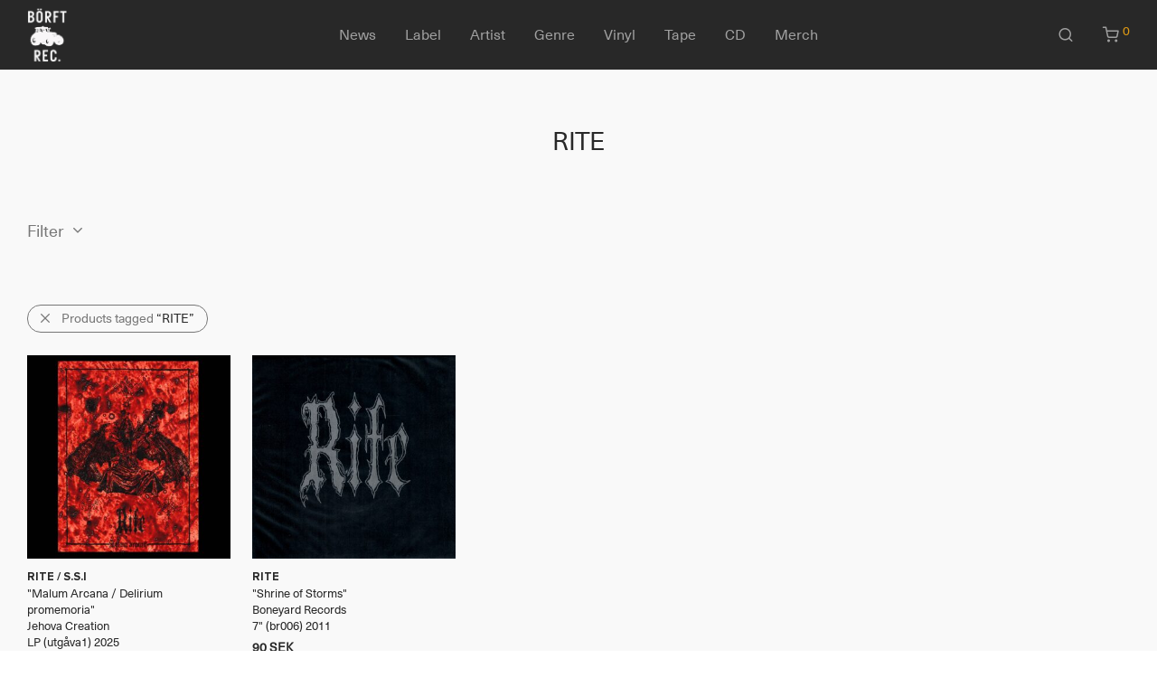

--- FILE ---
content_type: text/html; charset=UTF-8
request_url: https://www.borft.com/artist/rite/?orderby=price-desc
body_size: 62657
content:
<!DOCTYPE html>

<html lang="en-US" class="footer-sticky-1">
    <head>
        <meta charset="UTF-8">
        <meta name="viewport" content="width=device-width, initial-scale=1.0, maximum-scale=1.0, user-scalable=no">
        
        <link rel="profile" href="https://gmpg.org/xfn/11">
		<link rel="pingback" href="https://www.borft.com/xmlrpc.php">
        
		<meta name='robots' content='index, follow, max-image-preview:large, max-snippet:-1, max-video-preview:-1' />

	<title>RITE - Börft Records</title>
	<link rel="canonical" href="https://www.borft.com/artist/rite/" />
	<meta property="og:locale" content="en_US" />
	<meta property="og:type" content="article" />
	<meta property="og:title" content="RITE - Börft Records" />
	<meta property="og:url" content="https://www.borft.com/artist/rite/" />
	<meta property="og:site_name" content="Börft Records" />
	<meta name="twitter:card" content="summary_large_image" />
	<script type="application/ld+json" class="yoast-schema-graph">{"@context":"https://schema.org","@graph":[{"@type":"CollectionPage","@id":"https://www.borft.com/artist/rite/","url":"https://www.borft.com/artist/rite/","name":"RITE - Börft Records","isPartOf":{"@id":"https://www.borft.com/#website"},"primaryImageOfPage":{"@id":"https://www.borft.com/artist/rite/#primaryimage"},"image":{"@id":"https://www.borft.com/artist/rite/#primaryimage"},"thumbnailUrl":"https://www.borft.com/wp-content/uploads/2025/11/utgava1_rite.jpg","breadcrumb":{"@id":"https://www.borft.com/artist/rite/#breadcrumb"},"inLanguage":"en-US"},{"@type":"ImageObject","inLanguage":"en-US","@id":"https://www.borft.com/artist/rite/#primaryimage","url":"https://www.borft.com/wp-content/uploads/2025/11/utgava1_rite.jpg","contentUrl":"https://www.borft.com/wp-content/uploads/2025/11/utgava1_rite.jpg","width":1500,"height":1500},{"@type":"BreadcrumbList","@id":"https://www.borft.com/artist/rite/#breadcrumb","itemListElement":[{"@type":"ListItem","position":1,"name":"Hem","item":"https://www.borft.com/"},{"@type":"ListItem","position":2,"name":"RITE"}]},{"@type":"WebSite","@id":"https://www.borft.com/#website","url":"https://www.borft.com/","name":"Börft Records","description":"","publisher":{"@id":"https://www.borft.com/#organization"},"potentialAction":[{"@type":"SearchAction","target":{"@type":"EntryPoint","urlTemplate":"https://www.borft.com/?s={search_term_string}"},"query-input":"required name=search_term_string"}],"inLanguage":"en-US"},{"@type":"Organization","@id":"https://www.borft.com/#organization","name":"Börft Records","url":"https://www.borft.com/","logo":{"@type":"ImageObject","inLanguage":"en-US","@id":"https://www.borft.com/#/schema/logo/image/","url":"https://www.borft.com/wp-content/uploads/2021/12/borft_records_logo.jpg","contentUrl":"https://www.borft.com/wp-content/uploads/2021/12/borft_records_logo.jpg","width":734,"height":1001,"caption":"Börft Records"},"image":{"@id":"https://www.borft.com/#/schema/logo/image/"}}]}</script>


<link rel="alternate" type="application/rss+xml" title="Börft Records &raquo; Feed" href="https://www.borft.com/feed/" />
<link rel="alternate" type="application/rss+xml" title="Börft Records &raquo; Comments Feed" href="https://www.borft.com/comments/feed/" />
<link rel="alternate" type="application/rss+xml" title="Börft Records &raquo; RITE Artist Feed" href="https://www.borft.com/artist/rite/feed/" />
<link rel='stylesheet' id='wc-stripe-blocks-checkout-style-css' href='https://www.borft.com/wp-content/plugins/woocommerce-gateway-stripe/build/upe_blocks.css?ver=e80c9612222f679d565bdba337474c01' type='text/css' media='all' />
<link rel='stylesheet' id='wp-block-library-css' href='https://www.borft.com/wp-includes/css/dist/block-library/style.min.css?ver=6.1.9' type='text/css' media='all' />
<link rel='stylesheet' id='wc-blocks-vendors-style-css' href='https://www.borft.com/wp-content/plugins/woocommerce/packages/woocommerce-blocks/build/wc-blocks-vendors-style.css?ver=8.7.5' type='text/css' media='all' />
<link rel='stylesheet' id='wc-blocks-style-css' href='https://www.borft.com/wp-content/plugins/woocommerce/packages/woocommerce-blocks/build/wc-blocks-style.css?ver=8.7.5' type='text/css' media='all' />
<link rel='stylesheet' id='classic-theme-styles-css' href='https://www.borft.com/wp-includes/css/classic-themes.min.css?ver=1' type='text/css' media='all' />
<style id='global-styles-inline-css' type='text/css'>
body{--wp--preset--color--black: #000000;--wp--preset--color--cyan-bluish-gray: #abb8c3;--wp--preset--color--white: #ffffff;--wp--preset--color--pale-pink: #f78da7;--wp--preset--color--vivid-red: #cf2e2e;--wp--preset--color--luminous-vivid-orange: #ff6900;--wp--preset--color--luminous-vivid-amber: #fcb900;--wp--preset--color--light-green-cyan: #7bdcb5;--wp--preset--color--vivid-green-cyan: #00d084;--wp--preset--color--pale-cyan-blue: #8ed1fc;--wp--preset--color--vivid-cyan-blue: #0693e3;--wp--preset--color--vivid-purple: #9b51e0;--wp--preset--gradient--vivid-cyan-blue-to-vivid-purple: linear-gradient(135deg,rgba(6,147,227,1) 0%,rgb(155,81,224) 100%);--wp--preset--gradient--light-green-cyan-to-vivid-green-cyan: linear-gradient(135deg,rgb(122,220,180) 0%,rgb(0,208,130) 100%);--wp--preset--gradient--luminous-vivid-amber-to-luminous-vivid-orange: linear-gradient(135deg,rgba(252,185,0,1) 0%,rgba(255,105,0,1) 100%);--wp--preset--gradient--luminous-vivid-orange-to-vivid-red: linear-gradient(135deg,rgba(255,105,0,1) 0%,rgb(207,46,46) 100%);--wp--preset--gradient--very-light-gray-to-cyan-bluish-gray: linear-gradient(135deg,rgb(238,238,238) 0%,rgb(169,184,195) 100%);--wp--preset--gradient--cool-to-warm-spectrum: linear-gradient(135deg,rgb(74,234,220) 0%,rgb(151,120,209) 20%,rgb(207,42,186) 40%,rgb(238,44,130) 60%,rgb(251,105,98) 80%,rgb(254,248,76) 100%);--wp--preset--gradient--blush-light-purple: linear-gradient(135deg,rgb(255,206,236) 0%,rgb(152,150,240) 100%);--wp--preset--gradient--blush-bordeaux: linear-gradient(135deg,rgb(254,205,165) 0%,rgb(254,45,45) 50%,rgb(107,0,62) 100%);--wp--preset--gradient--luminous-dusk: linear-gradient(135deg,rgb(255,203,112) 0%,rgb(199,81,192) 50%,rgb(65,88,208) 100%);--wp--preset--gradient--pale-ocean: linear-gradient(135deg,rgb(255,245,203) 0%,rgb(182,227,212) 50%,rgb(51,167,181) 100%);--wp--preset--gradient--electric-grass: linear-gradient(135deg,rgb(202,248,128) 0%,rgb(113,206,126) 100%);--wp--preset--gradient--midnight: linear-gradient(135deg,rgb(2,3,129) 0%,rgb(40,116,252) 100%);--wp--preset--duotone--dark-grayscale: url('#wp-duotone-dark-grayscale');--wp--preset--duotone--grayscale: url('#wp-duotone-grayscale');--wp--preset--duotone--purple-yellow: url('#wp-duotone-purple-yellow');--wp--preset--duotone--blue-red: url('#wp-duotone-blue-red');--wp--preset--duotone--midnight: url('#wp-duotone-midnight');--wp--preset--duotone--magenta-yellow: url('#wp-duotone-magenta-yellow');--wp--preset--duotone--purple-green: url('#wp-duotone-purple-green');--wp--preset--duotone--blue-orange: url('#wp-duotone-blue-orange');--wp--preset--font-size--small: 13px;--wp--preset--font-size--medium: 20px;--wp--preset--font-size--large: 36px;--wp--preset--font-size--x-large: 42px;--wp--preset--spacing--20: 0.44rem;--wp--preset--spacing--30: 0.67rem;--wp--preset--spacing--40: 1rem;--wp--preset--spacing--50: 1.5rem;--wp--preset--spacing--60: 2.25rem;--wp--preset--spacing--70: 3.38rem;--wp--preset--spacing--80: 5.06rem;}:where(.is-layout-flex){gap: 0.5em;}body .is-layout-flow > .alignleft{float: left;margin-inline-start: 0;margin-inline-end: 2em;}body .is-layout-flow > .alignright{float: right;margin-inline-start: 2em;margin-inline-end: 0;}body .is-layout-flow > .aligncenter{margin-left: auto !important;margin-right: auto !important;}body .is-layout-constrained > .alignleft{float: left;margin-inline-start: 0;margin-inline-end: 2em;}body .is-layout-constrained > .alignright{float: right;margin-inline-start: 2em;margin-inline-end: 0;}body .is-layout-constrained > .aligncenter{margin-left: auto !important;margin-right: auto !important;}body .is-layout-constrained > :where(:not(.alignleft):not(.alignright):not(.alignfull)){max-width: var(--wp--style--global--content-size);margin-left: auto !important;margin-right: auto !important;}body .is-layout-constrained > .alignwide{max-width: var(--wp--style--global--wide-size);}body .is-layout-flex{display: flex;}body .is-layout-flex{flex-wrap: wrap;align-items: center;}body .is-layout-flex > *{margin: 0;}:where(.wp-block-columns.is-layout-flex){gap: 2em;}.has-black-color{color: var(--wp--preset--color--black) !important;}.has-cyan-bluish-gray-color{color: var(--wp--preset--color--cyan-bluish-gray) !important;}.has-white-color{color: var(--wp--preset--color--white) !important;}.has-pale-pink-color{color: var(--wp--preset--color--pale-pink) !important;}.has-vivid-red-color{color: var(--wp--preset--color--vivid-red) !important;}.has-luminous-vivid-orange-color{color: var(--wp--preset--color--luminous-vivid-orange) !important;}.has-luminous-vivid-amber-color{color: var(--wp--preset--color--luminous-vivid-amber) !important;}.has-light-green-cyan-color{color: var(--wp--preset--color--light-green-cyan) !important;}.has-vivid-green-cyan-color{color: var(--wp--preset--color--vivid-green-cyan) !important;}.has-pale-cyan-blue-color{color: var(--wp--preset--color--pale-cyan-blue) !important;}.has-vivid-cyan-blue-color{color: var(--wp--preset--color--vivid-cyan-blue) !important;}.has-vivid-purple-color{color: var(--wp--preset--color--vivid-purple) !important;}.has-black-background-color{background-color: var(--wp--preset--color--black) !important;}.has-cyan-bluish-gray-background-color{background-color: var(--wp--preset--color--cyan-bluish-gray) !important;}.has-white-background-color{background-color: var(--wp--preset--color--white) !important;}.has-pale-pink-background-color{background-color: var(--wp--preset--color--pale-pink) !important;}.has-vivid-red-background-color{background-color: var(--wp--preset--color--vivid-red) !important;}.has-luminous-vivid-orange-background-color{background-color: var(--wp--preset--color--luminous-vivid-orange) !important;}.has-luminous-vivid-amber-background-color{background-color: var(--wp--preset--color--luminous-vivid-amber) !important;}.has-light-green-cyan-background-color{background-color: var(--wp--preset--color--light-green-cyan) !important;}.has-vivid-green-cyan-background-color{background-color: var(--wp--preset--color--vivid-green-cyan) !important;}.has-pale-cyan-blue-background-color{background-color: var(--wp--preset--color--pale-cyan-blue) !important;}.has-vivid-cyan-blue-background-color{background-color: var(--wp--preset--color--vivid-cyan-blue) !important;}.has-vivid-purple-background-color{background-color: var(--wp--preset--color--vivid-purple) !important;}.has-black-border-color{border-color: var(--wp--preset--color--black) !important;}.has-cyan-bluish-gray-border-color{border-color: var(--wp--preset--color--cyan-bluish-gray) !important;}.has-white-border-color{border-color: var(--wp--preset--color--white) !important;}.has-pale-pink-border-color{border-color: var(--wp--preset--color--pale-pink) !important;}.has-vivid-red-border-color{border-color: var(--wp--preset--color--vivid-red) !important;}.has-luminous-vivid-orange-border-color{border-color: var(--wp--preset--color--luminous-vivid-orange) !important;}.has-luminous-vivid-amber-border-color{border-color: var(--wp--preset--color--luminous-vivid-amber) !important;}.has-light-green-cyan-border-color{border-color: var(--wp--preset--color--light-green-cyan) !important;}.has-vivid-green-cyan-border-color{border-color: var(--wp--preset--color--vivid-green-cyan) !important;}.has-pale-cyan-blue-border-color{border-color: var(--wp--preset--color--pale-cyan-blue) !important;}.has-vivid-cyan-blue-border-color{border-color: var(--wp--preset--color--vivid-cyan-blue) !important;}.has-vivid-purple-border-color{border-color: var(--wp--preset--color--vivid-purple) !important;}.has-vivid-cyan-blue-to-vivid-purple-gradient-background{background: var(--wp--preset--gradient--vivid-cyan-blue-to-vivid-purple) !important;}.has-light-green-cyan-to-vivid-green-cyan-gradient-background{background: var(--wp--preset--gradient--light-green-cyan-to-vivid-green-cyan) !important;}.has-luminous-vivid-amber-to-luminous-vivid-orange-gradient-background{background: var(--wp--preset--gradient--luminous-vivid-amber-to-luminous-vivid-orange) !important;}.has-luminous-vivid-orange-to-vivid-red-gradient-background{background: var(--wp--preset--gradient--luminous-vivid-orange-to-vivid-red) !important;}.has-very-light-gray-to-cyan-bluish-gray-gradient-background{background: var(--wp--preset--gradient--very-light-gray-to-cyan-bluish-gray) !important;}.has-cool-to-warm-spectrum-gradient-background{background: var(--wp--preset--gradient--cool-to-warm-spectrum) !important;}.has-blush-light-purple-gradient-background{background: var(--wp--preset--gradient--blush-light-purple) !important;}.has-blush-bordeaux-gradient-background{background: var(--wp--preset--gradient--blush-bordeaux) !important;}.has-luminous-dusk-gradient-background{background: var(--wp--preset--gradient--luminous-dusk) !important;}.has-pale-ocean-gradient-background{background: var(--wp--preset--gradient--pale-ocean) !important;}.has-electric-grass-gradient-background{background: var(--wp--preset--gradient--electric-grass) !important;}.has-midnight-gradient-background{background: var(--wp--preset--gradient--midnight) !important;}.has-small-font-size{font-size: var(--wp--preset--font-size--small) !important;}.has-medium-font-size{font-size: var(--wp--preset--font-size--medium) !important;}.has-large-font-size{font-size: var(--wp--preset--font-size--large) !important;}.has-x-large-font-size{font-size: var(--wp--preset--font-size--x-large) !important;}
.wp-block-navigation a:where(:not(.wp-element-button)){color: inherit;}
:where(.wp-block-columns.is-layout-flex){gap: 2em;}
.wp-block-pullquote{font-size: 1.5em;line-height: 1.6;}
</style>
<link rel='stylesheet' id='wc-aelia-cs-frontend-css' href='https://www.borft.com/wp-content/plugins/woocommerce-aelia-currencyswitcher/src/design/css/frontend.css?ver=4.13.7.220501' type='text/css' media='all' />
<style id='woocommerce-inline-inline-css' type='text/css'>
.woocommerce form .form-row .required { visibility: hidden; }
</style>
<link rel='stylesheet' id='swish-css-css' href='https://www.borft.com/wp-content/plugins/woocommerce-gateway-swish/assets/css/swish.css?ver=6.1.9' type='text/css' media='all' />
<link rel='stylesheet' id='normalize-css' href='https://www.borft.com/wp-content/themes/savoy/assets/css/third-party/normalize.min.css?ver=3.0.2' type='text/css' media='all' />
<link rel='stylesheet' id='slick-slider-css' href='https://www.borft.com/wp-content/themes/savoy/assets/css/third-party/slick.min.css?ver=1.5.5' type='text/css' media='all' />
<link rel='stylesheet' id='slick-slider-theme-css' href='https://www.borft.com/wp-content/themes/savoy/assets/css/third-party/slick-theme.min.css?ver=1.5.5' type='text/css' media='all' />
<link rel='stylesheet' id='magnific-popup-css' href='https://www.borft.com/wp-content/themes/savoy/assets/css/third-party/magnific-popup.min.css?ver=0.9.7' type='text/css' media='all' />
<link rel='stylesheet' id='nm-grid-css' href='https://www.borft.com/wp-content/themes/savoy/assets/css/grid.css?ver=2.7.5' type='text/css' media='all' />
<link rel='stylesheet' id='selectod-css' href='https://www.borft.com/wp-content/themes/savoy/assets/css/third-party/selectod.min.css?ver=3.8.1' type='text/css' media='all' />
<link rel='stylesheet' id='nm-shop-css' href='https://www.borft.com/wp-content/themes/savoy/assets/css/shop.css?ver=2.7.5' type='text/css' media='all' />
<link rel='stylesheet' id='nm-icons-css' href='https://www.borft.com/wp-content/themes/savoy/assets/css/font-icons/theme-icons/theme-icons.min.css?ver=2.7.5' type='text/css' media='all' />
<link rel='stylesheet' id='nm-core-css' href='https://www.borft.com/wp-content/themes/savoy/style.css?ver=2.7.5' type='text/css' media='all' />
<link rel='stylesheet' id='nm-elements-css' href='https://www.borft.com/wp-content/themes/savoy/assets/css/elements.css?ver=2.7.5' type='text/css' media='all' />
<link rel='stylesheet' id='nm-child-theme-css' href='https://www.borft.com/wp-content/themes/savoy-child/style.css?ver=6.1.9' type='text/css' media='all' />
<script type='text/javascript' src='https://www.borft.com/wp-includes/js/jquery/jquery.min.js?ver=3.6.1' id='jquery-core-js'></script>
<script type='text/javascript' src='https://www.borft.com/wp-includes/js/jquery/jquery-migrate.min.js?ver=3.3.2' id='jquery-migrate-js'></script>
<link rel="https://api.w.org/" href="https://www.borft.com/wp-json/" /><link rel="EditURI" type="application/rsd+xml" title="RSD" href="https://www.borft.com/xmlrpc.php?rsd" />
<link rel="wlwmanifest" type="application/wlwmanifest+xml" href="https://www.borft.com/wp-includes/wlwmanifest.xml" />
<meta name="framework" content="Redux 4.3.7.3" />	<noscript><style>.woocommerce-product-gallery{ opacity: 1 !important; }</style></noscript>
	<!-- Google tag (gtag.js) -->
<script async src="https://www.googletagmanager.com/gtag/js?id=G-3X1W8ZP3BC"></script>
<script>
  window.dataLayer = window.dataLayer || [];
  function gtag(){dataLayer.push(arguments);}
  gtag('js', new Date());

  gtag('config', 'G-3X1W8ZP3BC');
</script>
<link rel="icon" href="https://www.borft.com/wp-content/uploads/2021/06/cropped-logo2-1-32x32.gif" sizes="32x32" />
<link rel="icon" href="https://www.borft.com/wp-content/uploads/2021/06/cropped-logo2-1-192x192.gif" sizes="192x192" />
<link rel="apple-touch-icon" href="https://www.borft.com/wp-content/uploads/2021/06/cropped-logo2-1-180x180.gif" />
<meta name="msapplication-TileImage" content="https://www.borft.com/wp-content/uploads/2021/06/cropped-logo2-1-270x270.gif" />
<style type="text/css" class="nm-custom-styles">body { font-family: "Neue Haas Unica", sans-serif; } @font-face {font-family: 'Proxima Nova Regular';src: url('https://www.borft.com/fonts/ProximaNovaFont.woff2') format('woff2');}@font-face {font-family: 'Proxima Nova Bold';src: url('https://www.borft.com/fonts/ProximaNovaBold.woff2') format('woff2');}@font-face {font-family: 'Neue Haas Unica';src: url('https://www.borft.com/fonts/NeueHaasUnicaW1G.woff2') format('woff2');src: url('https://www.borft.com/fonts/NeueHaasUnicaW1G.woff') format('woff');}.nm-menu li a{font-size:16px;font-weight:normal;}#nm-mobile-menu .menu > li > a{font-weight:normal;}#nm-mobile-menu-main-ul.menu > li > a{font-size:15px;}#nm-mobile-menu-secondary-ul.menu li a{font-size:13px;}.vc_tta.vc_tta-accordion .vc_tta-panel-title > a,.vc_tta.vc_general .vc_tta-tab > a,.nm-team-member-content h2,.nm-post-slider-content h3,.vc_pie_chart .wpb_pie_chart_heading,.wpb_content_element .wpb_tour_tabs_wrapper .wpb_tabs_nav a,.wpb_content_element .wpb_accordion_header a,.woocommerce-order-details .order_details tfoot tr:last-child th,.woocommerce-order-details .order_details tfoot tr:last-child td,#order_review .shop_table tfoot .order-total,#order_review .shop_table tfoot .order-total,.cart-collaterals .shop_table tr.order-total,.shop_table.cart .nm-product-details a,#nm-shop-sidebar-popup #nm-shop-search input,.nm-shop-categories li a,.nm-shop-filter-menu li a,.woocommerce-message,.woocommerce-info,.woocommerce-error,blockquote,.commentlist .comment .comment-text .meta strong,.nm-related-posts-content h3,.nm-blog-no-results h1,.nm-term-description,.nm-blog-categories-list li a,.nm-blog-categories-toggle li a,.nm-blog-heading h1,#nm-mobile-menu-top-ul .nm-mobile-menu-item-search input{font-size:18px;}@media all and (max-width:768px){.vc_toggle_title h3{font-size:18px;}}@media all and (max-width:400px){#nm-shop-search input{font-size:18px;}}.add_to_cart_inline .add_to_cart_button,.add_to_cart_inline .amount,.nm-product-category-text > a,.nm-testimonial-description,.nm-feature h3,.nm_btn,.vc_toggle_content,.nm-message-box,.wpb_text_column,#nm-wishlist-table ul li.title .woocommerce-loop-product__title,.nm-order-track-top p,.customer_details h3,.woocommerce-order-details .order_details tbody,.woocommerce-MyAccount-content .shop_table tr th,.woocommerce-MyAccount-navigation ul li a,.nm-MyAccount-user-info .nm-username,.nm-MyAccount-dashboard,.nm-myaccount-lost-reset-password h2,.nm-login-form-divider span,.woocommerce-thankyou-order-details li strong,.woocommerce-order-received h3,#order_review .shop_table tbody .product-name,.woocommerce-checkout .nm-coupon-popup-wrap .nm-shop-notice,.nm-checkout-login-coupon .nm-shop-notice,.shop_table.cart .nm-product-quantity-pricing .product-subtotal,.shop_table.cart .product-quantity,.shop_attributes tr th,.shop_attributes tr td,#tab-description,.woocommerce-tabs .tabs li a,.woocommerce-product-details__short-description,.nm-shop-no-products h3,.nm-infload-controls a,#nm-shop-browse-wrap .term-description,.list_nosep .nm-shop-categories .nm-shop-sub-categories li a,.nm-shop-taxonomy-text .term-description,.nm-shop-loop-details h3,.woocommerce-loop-category__title,div.wpcf7-response-output,.wpcf7 .wpcf7-form-control,.widget_search button,.widget_product_search #searchsubmit,#wp-calendar caption,.widget .nm-widget-title,.post .entry-content,.comment-form p label,.no-comments,.commentlist .pingback p,.commentlist .trackback p,.commentlist .comment .comment-text .description,.nm-search-results .nm-post-content,.post-password-form > p:first-child,.nm-post-pagination a .long-title,.nm-blog-list .nm-post-content,.nm-blog-grid .nm-post-content,.nm-blog-classic .nm-post-content,.nm-blog-pagination a,.nm-blog-categories-list.columns li a,.page-numbers li a,.page-numbers li span,#nm-widget-panel .total,#nm-widget-panel .nm-cart-panel-item-price .amount,#nm-widget-panel .quantity .qty,#nm-widget-panel .nm-cart-panel-quantity-pricing > span.quantity,#nm-widget-panel .product-quantity,.nm-cart-panel-product-title,#nm-widget-panel .product_list_widget .empty,#nm-cart-panel-loader h5,.nm-widget-panel-header,.button,input[type=submit]{font-size:16px;}@media all and (max-width:991px){#nm-shop-sidebar .widget .nm-widget-title,.nm-shop-categories li a{font-size:16px;}}@media all and (max-width:768px){.vc_tta.vc_tta-accordion .vc_tta-panel-title > a,.vc_tta.vc_tta-tabs.vc_tta-tabs-position-left .vc_tta-tab > a,.vc_tta.vc_tta-tabs.vc_tta-tabs-position-top .vc_tta-tab > a,.wpb_content_element .wpb_tour_tabs_wrapper .wpb_tabs_nav a,.wpb_content_element .wpb_accordion_header a,.nm-term-description{font-size:16px;}}@media all and (max-width:550px){.shop_table.cart .nm-product-details a,.nm-shop-notice,.nm-related-posts-content h3{font-size:16px;}}@media all and (max-width:400px){.nm-product-category-text .nm-product-category-heading,.nm-team-member-content h2,#nm-wishlist-empty h1,.cart-empty,.nm-shop-filter-menu li a,.nm-blog-categories-list li a{font-size:16px;}}.vc_progress_bar .vc_single_bar .vc_label,.woocommerce-tabs .tabs li a span,.product .summary .price del .amount,#nm-shop-sidebar-popup-reset-button,#nm-shop-sidebar-popup .nm-shop-sidebar .widget:last-child .nm-widget-title,#nm-shop-sidebar-popup .nm-shop-sidebar .widget .nm-widget-title,.nm-shop-filter-menu li a i,.woocommerce-loop-category__title .count,span.wpcf7-not-valid-tip,.widget_rss ul li .rss-date,.wp-caption-text,.comment-respond h3 #cancel-comment-reply-link,.nm-blog-categories-toggle li .count,.nm-menu-wishlist-count,.nm-menu li.nm-menu-offscreen .nm-menu-cart-count,.nm-menu-cart .count,.nm-menu .sub-menu li a,body{font-size:14px;}@media all and (max-width:768px){.wpcf7 .wpcf7-form-control{font-size:14px;}}@media all and (max-width:400px){.nm-blog-grid .nm-post-content,.header-mobile-default .nm-menu-cart.no-icon .count{font-size:14px;}}#nm-wishlist-table .nm-variations-list,.nm-MyAccount-user-info .nm-logout-button.border,#order_review .place-order noscript,#payment .payment_methods li .payment_box,#order_review .shop_table tfoot .woocommerce-remove-coupon,.cart-collaterals .shop_table tr.cart-discount td a,#nm-shop-sidebar-popup #nm-shop-search-notice,.wc-item-meta,.variation,.woocommerce-password-hint,.woocommerce-password-strength,.nm-validation-inline-notices .form-row.woocommerce-invalid-required-field:after{font-size:12px;}body{font-weight:normal;}h1, .h1-size{font-weight:normal;}h2, .h2-size{font-weight:normal;}h3, .h3-size{font-weight:normal;}h4, .h4-size,h5, .h5-size,h6, .h6-size{font-weight:normal;}body{color:#777777;}.nm-portfolio-single-back a span {background:#777777;}.mfp-close,.wpb_content_element .wpb_tour_tabs_wrapper .wpb_tabs_nav li.ui-tabs-active a,.vc_pie_chart .vc_pie_chart_value,.vc_progress_bar .vc_single_bar .vc_label .vc_label_units,.nm-testimonial-description,.form-row label,.woocommerce-form__label,#nm-shop-search-close:hover,.products .price .amount,.nm-shop-loop-actions > a,.nm-shop-loop-actions > a:active,.nm-shop-loop-actions > a:focus,.nm-infload-controls a,.woocommerce-breadcrumb a, .woocommerce-breadcrumb span,.variations,.woocommerce-grouped-product-list-item__label a,.woocommerce-grouped-product-list-item__price ins .amount,.woocommerce-grouped-product-list-item__price > .amount,.nm-quantity-wrap .quantity .nm-qty-minus,.nm-quantity-wrap .quantity .nm-qty-plus,.product .summary .single_variation_wrap .nm-quantity-wrap label:not(.nm-qty-label-abbrev),.woocommerce-tabs .tabs li.active a,.shop_attributes th,.product_meta,.shop_table.cart .nm-product-details a,.shop_table.cart .product-quantity,.shop_table.cart .nm-product-quantity-pricing .product-subtotal,.shop_table.cart .product-remove a,.cart-collaterals,.nm-cart-empty,#order_review .shop_table,#payment .payment_methods li label,.woocommerce-thankyou-order-details li strong,.wc-bacs-bank-details li strong,.nm-MyAccount-user-info .nm-username strong,.woocommerce-MyAccount-navigation ul li a:hover,.woocommerce-MyAccount-navigation ul li.is-active a,.woocommerce-table--order-details,#nm-wishlist-empty .note i,a.dark,a:hover,.nm-blog-heading h1 strong,.nm-post-header .nm-post-meta a,.nm-post-pagination a,.commentlist > li .comment-text .meta strong,.commentlist > li .comment-text .meta strong a,.comment-form p label,.entry-content strong,blockquote,blockquote p,.widget_search button,.widget_product_search #searchsubmit,.widget_recent_comments ul li .comment-author-link,.widget_recent_comments ul li:before{color:#282828;}@media all and (max-width: 991px){.nm-shop-menu .nm-shop-filter-menu li a:hover,.nm-shop-menu .nm-shop-filter-menu li.active a,#nm-shop-sidebar .widget.show .nm-widget-title,#nm-shop-sidebar .widget .nm-widget-title:hover{color:#282828;}}.nm-portfolio-single-back a:hover span{background:#282828;}.wpb_content_element .wpb_tour_tabs_wrapper .wpb_tabs_nav a,.wpb_content_element .wpb_accordion_header a,#nm-shop-search-close,.woocommerce-breadcrumb,.nm-single-product-menu a,.star-rating:before,.woocommerce-tabs .tabs li a,.product_meta span.sku,.product_meta a,.nm-product-wishlist-button-wrap a,.nm-product-share a,.nm-wishlist-share ul li a:not(:hover),.nm-post-meta,.nm-post-share a,.nm-post-pagination a .short-title,.commentlist > li .comment-text .meta time{color:#A1A1A1;}.vc_toggle_title i,#nm-wishlist-empty p.icon i,h1{color:#282828;}h2{color:#282828;}h3{color:#282828;}h4, h5, h6{color:#282828;}a,a.dark:hover,a.gray:hover,a.invert-color:hover,.nm-highlight-text,.nm-highlight-text h1,.nm-highlight-text h2,.nm-highlight-text h3,.nm-highlight-text h4,.nm-highlight-text h5,.nm-highlight-text h6,.nm-highlight-text p,.nm-menu-wishlist-count,.nm-menu-cart a .count,.nm-menu li.nm-menu-offscreen .nm-menu-cart-count,.page-numbers li span.current,.page-numbers li a:hover,.nm-blog .sticky .nm-post-thumbnail:before,.nm-blog .category-sticky .nm-post-thumbnail:before,.nm-blog-categories-list li a:hover,.nm-blog-categories ul li.current-cat a,.widget ul li.active,.widget ul li a:hover,.widget ul li a:focus,.widget ul li a.active,#wp-calendar tbody td a,.nm-banner-link.type-txt:hover,.nm-banner.text-color-light .nm-banner-link.type-txt:hover,.nm-portfolio-categories li.current a,.add_to_cart_inline ins,.nm-product-categories.layout-separated .product-category:hover .nm-product-category-text > a,.woocommerce-breadcrumb a:hover,.products .price ins .amount,.products .price ins,.no-touch .nm-shop-loop-actions > a:hover,.nm-shop-menu ul li a:hover,.nm-shop-menu ul li.current-cat > a,.nm-shop-menu ul li.active a,.nm-shop-heading span,.nm-single-product-menu a:hover,.woocommerce-product-gallery__trigger:hover,.woocommerce-product-gallery .flex-direction-nav a:hover,.product-summary .price .amount,.product-summary .price ins,.product .summary .price .amount,.nm-product-wishlist-button-wrap a.added:active,.nm-product-wishlist-button-wrap a.added:focus,.nm-product-wishlist-button-wrap a.added:hover,.nm-product-wishlist-button-wrap a.added,.woocommerce-tabs .tabs li a span,#review_form .comment-form-rating .stars:hover a,#review_form .comment-form-rating .stars.has-active a,.product_meta a:hover,.star-rating span:before,.nm-order-view .commentlist li .comment-text .meta,.nm_widget_price_filter ul li.current,.post-type-archive-product .widget_product_categories .product-categories > li:first-child > a,.widget_product_categories ul li.current-cat > a,.widget_layered_nav ul li.chosen a,.widget_layered_nav_filters ul li.chosen a,.product_list_widget li ins .amount,.woocommerce.widget_rating_filter .wc-layered-nav-rating.chosen > a,.nm-wishlist-button.added:active,.nm-wishlist-button.added:focus,.nm-wishlist-button.added:hover,.nm-wishlist-button.added,.slick-prev:not(.slick-disabled):hover,.slick-next:not(.slick-disabled):hover,.flickity-button:hover,.pswp__button:hover,.nm-portfolio-categories li a:hover{color:#DC9814;}.nm-blog-categories ul li.current-cat a,.nm-portfolio-categories li.current a,.woocommerce-product-gallery.pagination-enabled .flex-control-thumbs li img.flex-active,.widget_layered_nav ul li.chosen a,.widget_layered_nav_filters ul li.chosen a,.slick-dots li.slick-active button,.flickity-page-dots .dot.is-selected{border-color:#DC9814;}.blockUI.blockOverlay:after,.nm-loader:after,.nm-image-overlay:before,.nm-image-overlay:after,.gallery-icon:before,.gallery-icon:after,.widget_tag_cloud a:hover,.widget_product_tag_cloud a:hover{background:#DC9814;}@media all and (max-width:400px){.woocommerce-product-gallery.pagination-enabled .flex-control-thumbs li img.flex-active,.slick-dots li.slick-active button,.flickity-page-dots .dot.is-selected{background:#DC9814;}}.header-border-1 .nm-header,.nm-blog-list .nm-post-divider,#nm-blog-pagination.infinite-load,.nm-post-pagination,.no-post-comments .nm-related-posts,.nm-footer-widgets.has-border,#nm-shop-browse-wrap.nm-shop-description-borders .term-description,.nm-shop-sidebar-default #nm-shop-sidebar .widget,.products.grid-list li:not(:last-child) .nm-shop-loop-product-wrap,.nm-infload-controls a,.woocommerce-tabs,.upsells,.related,.shop_table.cart tr td,#order_review .shop_table tbody tr th,#order_review .shop_table tbody tr td,#payment .payment_methods,#payment .payment_methods li,.woocommerce-MyAccount-orders tr td,.woocommerce-MyAccount-orders tr:last-child td,.woocommerce-table--order-details tbody tr td,.woocommerce-table--order-details tbody tr:first-child td,.woocommerce-table--order-details tfoot tr:last-child td,.woocommerce-table--order-details tfoot tr:last-child th,#nm-wishlist-table > ul > li,#nm-wishlist-table > ul:first-child > li,.wpb_accordion .wpb_accordion_section,.nm-portfolio-single-footer{border-color:#EEEEEE;}.nm-blog-classic .nm-post-divider,.nm-search-results .nm-post-divider{background:#EEEEEE;}.nm-blog-categories-list li span,.nm-shop-menu ul li > span,.nm-portfolio-categories li span{color: #CCCCCC;}.nm-post-meta:before,.nm-testimonial-author span:before{background:#CCCCCC;}.button,input[type=submit],.widget_tag_cloud a, .widget_product_tag_cloud a,.add_to_cart_inline .add_to_cart_button,#nm-shop-sidebar-popup-button,.products.grid-list .nm-shop-loop-actions > a:first-of-type,.products.grid-list .nm-shop-loop-actions > a:first-child,#order_review .shop_table tbody .product-name .product-quantity{color:#FFFFFF;background-color:#282828;}.button:hover,input[type=submit]:hover.products.grid-list .nm-shop-loop-actions > a:first-of-type,.products.grid-list .nm-shop-loop-actions > a:first-child{color:#FFFFFF;}#nm-blog-pagination a,.button.border{border-color:#AAAAAA;}#nm-blog-pagination a,#nm-blog-pagination a:hover,.button.border,.button.border:hover{color:#282828;}#nm-blog-pagination a:not([disabled]):hover,.button.border:not([disabled]):hover{color:#282828;border-color:#282828;}.product-summary .quantity .nm-qty-minus,.product-summary .quantity .nm-qty-plus{color:#282828;}.nm-row{max-width:none;}.woocommerce-cart .nm-page-wrap-inner > .nm-row,.woocommerce-checkout .nm-page-wrap-inner > .nm-row{max-width:1280px;}@media (min-width: 1400px){.nm-row{padding-right:2.5%;padding-left:2.5%;}}.nm-page-wrap{background-color:#F9F9F9;}.nm-divider .nm-divider-title,.nm-header-search{background:#F9F9F9;}.woocommerce-cart .blockOverlay,.woocommerce-checkout .blockOverlay {background-color:#F9F9F9 !important;}.nm-top-bar{background:#282828;}.nm-top-bar .nm-top-bar-text,.nm-top-bar .nm-top-bar-text a,.nm-top-bar .nm-menu > li > a,.nm-top-bar .nm-menu > li > a:hover,.nm-top-bar-social li i{color:#EEEEEE;}.nm-header-placeholder{height:76px;}.nm-header{line-height:60px;padding-top:8px;padding-bottom:8px;background:#282828;}.home .nm-header{background:#282828;}.mobile-menu-open .nm-header{background:#282828 !important;}.header-on-scroll .nm-header,.home.header-transparency.header-on-scroll .nm-header{background:#282828;}.header-on-scroll .nm-header:not(.static-on-scroll){padding-top:10px;padding-bottom:10px;}.nm-header.stacked .nm-header-logo,.nm-header.stacked-centered .nm-header-logo{padding-bottom:0px;}.nm-header-logo svg,.nm-header-logo img{height:60px;}@media all and (max-width:991px){.nm-header-placeholder{height:70px;}.nm-header{line-height:50px;padding-top:10px;padding-bottom:10px;}.nm-header.stacked .nm-header-logo,.nm-header.stacked-centered .nm-header-logo{padding-bottom:0px;}.nm-header-logo svg,.nm-header-logo img{height:50px;}}@media all and (max-width:400px){.nm-header-placeholder{height:70px;}.nm-header{line-height:50px;}.nm-header-logo svg,.nm-header-logo img{height:50px;}}.nm-menu li a{color:#A0A0A0;}.nm-menu li a:hover{color:#EEEEEE;}.header-transparency-light:not(.header-on-scroll):not(.mobile-menu-open) #nm-main-menu-ul > li > a,.header-transparency-light:not(.header-on-scroll):not(.mobile-menu-open) #nm-right-menu-ul > li > a{color:#FFFFFF;}.header-transparency-dark:not(.header-on-scroll):not(.mobile-menu-open) #nm-main-menu-ul > li > a,.header-transparency-dark:not(.header-on-scroll):not(.mobile-menu-open) #nm-right-menu-ul > li > a{color:#282828;}.header-transparency-light:not(.header-on-scroll):not(.mobile-menu-open) #nm-main-menu-ul > li > a:hover,.header-transparency-light:not(.header-on-scroll):not(.mobile-menu-open) #nm-right-menu-ul > li > a:hover{color:#DCDCDC;}.header-transparency-dark:not(.header-on-scroll):not(.mobile-menu-open) #nm-main-menu-ul > li > a:hover,.header-transparency-dark:not(.header-on-scroll):not(.mobile-menu-open) #nm-right-menu-ul > li > a:hover{color:#707070;}.no-touch .header-transparency-light:not(.header-on-scroll):not(.mobile-menu-open) .nm-header:hover{background-color:transparent;}.no-touch .header-transparency-dark:not(.header-on-scroll):not(.mobile-menu-open) .nm-header:hover{background-color:transparent;}.nm-menu .sub-menu{background:#282828;}.nm-menu .sub-menu li a{color:#A0A0A0;}.nm-menu .megamenu > .sub-menu > ul > li:not(.nm-menu-item-has-image) > a,.nm-menu .sub-menu li a .label,.nm-menu .sub-menu li a:hover{color:#EEEEEE;}.nm-menu .megamenu.full > .sub-menu{padding-top:28px;padding-bottom:15px;background:#FFFFFF;}.nm-menu .megamenu.full > .sub-menu > ul{max-width:1080px;}.nm-menu .megamenu.full .sub-menu li a{color:#777777;}.nm-menu .megamenu.full > .sub-menu > ul > li:not(.nm-menu-item-has-image) > a,.nm-menu .megamenu.full .sub-menu li a:hover{color:#282828;}.nm-menu .megamenu > .sub-menu > ul > li.nm-menu-item-has-image{border-right-color:#EEEEEE;}.nm-menu-icon span{background:#A0A0A0;}.header-transparency-light:not(.header-on-scroll):not(.mobile-menu-open) .nm-menu-icon span{background:#FFFFFF;}.header-transparency-dark:not(.header-on-scroll):not(.mobile-menu-open) .nm-menu-icon span{background:#282828;}#nm-mobile-menu{ background:#FFFFFF;}#nm-mobile-menu .menu li{border-bottom-color:#EEEEEE;}#nm-mobile-menu .menu a,#nm-mobile-menu .menu li .nm-menu-toggle,#nm-mobile-menu-top-ul .nm-mobile-menu-item-search input,#nm-mobile-menu-top-ul .nm-mobile-menu-item-search span,.nm-mobile-menu-social-ul li a{color:#555555;}.no-touch #nm-mobile-menu .menu a:hover,#nm-mobile-menu .menu li.active > a,#nm-mobile-menu .menu > li.active > .nm-menu-toggle:before,#nm-mobile-menu .menu a .label,.nm-mobile-menu-social-ul li a:hover{color:#282828;}#nm-mobile-menu .sub-menu{border-top-color:#EEEEEE;}.nm-footer-widgets{padding-top:0px;padding-bottom:0px;background-color:#282828;}.nm-footer-widgets,.nm-footer-widgets .widget ul li a,.nm-footer-widgets a{color:#777777;}.nm-footer-widgets .widget .nm-widget-title{color:#282828;}.nm-footer-widgets .widget ul li a:hover,.nm-footer-widgets a:hover{color:#DC9814;}.nm-footer-widgets .widget_tag_cloud a:hover,.nm-footer-widgets .widget_product_tag_cloud a:hover{background:#DC9814;}@media all and (max-width:991px){.nm-footer-widgets{padding-top:0px;padding-bottom:0px;}}.nm-footer-bar{color:#AAAAAA;}.nm-footer-bar-inner{padding-top:0px;padding-bottom:30px;background-color:#282828;}.nm-footer-bar a{color:#AAAAAA;}.nm-footer-bar a:hover{color:#EEEEEE;}.nm-footer-bar .menu > li{border-bottom-color:#3A3A3A;}.nm-footer-bar-social a{color:#EEEEEE;}.nm-footer-bar-social a:hover{color:#C6C6C6;}@media all and (max-width:991px){.nm-footer-bar-inner{padding-top:0px;padding-bottom:30px;}}.nm-comments{background:#F7F7F7;}.nm-comments .commentlist > li,.nm-comments .commentlist .pingback,.nm-comments .commentlist .trackback{border-color:#E7E7E7;}#nm-shop-products-overlay,#nm-shop{background-color:#F9F9F9;}#nm-shop-taxonomy-header.has-image{height:370px;}.nm-shop-taxonomy-text-col{max-width:none;}.nm-shop-taxonomy-text h1{color:#282828;}.nm-shop-taxonomy-text .term-description{color:#777777;}@media all and (max-width:991px){#nm-shop-taxonomy-header.has-image{height:370px;}}@media all and (max-width:768px){#nm-shop-taxonomy-header.has-image{height:210px;}} .nm-shop-widget-scroll{height:150px;}.onsale{color:#282828;background:#FFFFFF;}.nm-label-itsnew{color:#FFFFFF;background:#282828;}.products li.outofstock .nm-shop-loop-thumbnail > a:after{color:#282828;background:#FFFFFF;}.nm-shop-loop-thumbnail{background:#F9F9F9;}.has-bg-color .nm-single-product-bg{background:#F9F9F9;}.nm-featured-video-icon{color:#282828;background:#FFFFFF;}@media all and (max-width:1080px){.woocommerce-product-gallery__wrapper{max-width:500px;}.has-bg-color .woocommerce-product-gallery {background:#F9F9F9;}}@media all and (max-width:1080px){.woocommerce-product-gallery.pagination-enabled .flex-control-thumbs{background-color:#F9F9F9;}}.nm-variation-control.nm-variation-control-color li i{width:19px;height:19px;}.nm-variation-control.nm-variation-control-image li .nm-pa-image-thumbnail-wrap{width:19px;height:19px;}bodyX {font-family: Futura, sans-serif;}</style>
<style type="text/css" class="nm-translation-styles">.products li.outofstock .nm-shop-loop-thumbnail > a:after{content:"Out of stock";}.nm-validation-inline-notices .form-row.woocommerce-invalid-required-field:after{content:"Required field.";}</style>
		<style type="text/css" id="wp-custom-css">
			

h2 a{color:#282828;
	font-family: "Proxima Nova Bold";
Xfont-family: "Neue Haas Unica"; font-weight:600;}

.nm-menu li a{color:#a0a0a0;}


body.home .wpb-content-wrapper .col-sm-12{padding-left:0px;padding-right:0px;}

.images-lazyload.images-show .nm-shop-loop-thumbnail img:not(.nm-shop-hover-image).lazyloaded{}

.nm-shop-loop-thumbnail img {border-radius:0px;}

.woocommerce-product-gallery__image a img{border-radius:0px;}


.summary-col-7 .summary{max-width:790px;}


@media all and (min-width: 992px) and (max-width: 1080px) {
  
    .woocommerce-product-gallery {

        padding-right: 50px; 
    }
	
}


@media all and (min-width: 992px) and (max-width: 1080px) {
   
    
    .product.no-bg-color .summary {
        padding-left: 46px !important;
    }
 
	 .product .summary {
        float: right;
		 padding-top:0px;
          }
	

.summary-col-7 .summary {
    width: 58.33333333%!important;
}

	.gallery-col-5 .woocommerce-product-gallery {   
		width: 41.66666667%!important;
}
	
	.woocommerce-product-gallery {
    position: relative;
    float: left;
    padding-right: 15px;
		width: auto !important;
}
	
	.thumbnails-vertical .woocommerce-product-gallery__wrapper{padding-left:0px;}
	
	.thumbnails-vertical .woocommerce-product-gallery__wrapper {
		max-width:none;
		padding-left:30px;
}
	
	
	   .woocommerce-product-gallery.pagination-enabled .flex-control-thumbs {
            border-bottom: 0px;
        }


        .nm-product-summary-inner-col-1 {
            text-align: left!important;;
        }
	

	
	
}




@media (min-width: 992px){

	
	
	
	.summary-col-5 .summary{max-width:480px;}
	
	
	.nm-menu li a:not(.nm-menu .sub-menu li a){font-size:14px;}

.nm-font-search:before,.nm-font-cart:before{font-size:18px;}
	
}




@media all and (max-width: 568px) {
    .nm-shop-results-bar.has-filters.is-category .nm-shop-search-taxonomy-reset {
		display: none;
	}
	
}


@media all and (max-width: 550px) {
	.nm-single-product-top {
		display: block;
		padding-top:20px;
	}
	.woocommerce-product-gallery.pagination-enabled .flex-control-thumbs{margin-top:-50px;z-index:999;background:none;}
	
	.woocommerce-product-gallery__wrapper{max-width:550px!important;}
	
}


@media all and (max-width: 1280px) {
   
    .product.no-bg-color .summary {
        padding-left: 79px !important;
    }
    

}

.no-bg-color .woocommerce-product-gallery__trigger{display:none;}

@media all and (max-width:1200px)
{
	
	.products.layout-centered .nm-wishlist-button{display:none;}
}

@media (max-width: 1100px) and (min-width:992px){
	.nm-main-menu .nm-menu li a{padding-right:7px;}
	
	.nm-header.menu-centered .nm-main-menu{width:57%;}
}


@media (max-width: 1220px) and (min-width:1100px){
	.nm-main-menu .nm-menu li a{padding-right:7px!important;
}
	
	.nm-header.menu-centered .nm-main-menu{width:51%;}
	
}

@media (max-width: 992px){

	.nm-font-cart:before{
    width: 18px; 
    height: 18px;
  margin-top:-5px;

}
	
	
	
	
	#nm-shop-widgets-ul{
		display:flex;
  flex-direction: column-reverse;
		flex-basis:100%;
	}
	

	#nm-shop-sidebar .widget .nm-widget-title{border-top:0px solid #eee;
	border-bottom:1px solid #eee;}

	#nm-shop-sidebar .widget .nm-shop-widget-col:last-child>* {
padding: 23px 0 21px;
border-top: 0px solid #eee;
	}
	
}



#woocommerce_layered_nav-8 {display:none;}
#woocommerce_layered_nav-9 {display:none;}
body.term-merch #woocommerce_layered_nav-8 {display:block;}
body.term-merch #woocommerce_layered_nav-9 {display:block;}



.sod_select:before{display: block;
position: absolute;
top: 0;
right: 6px;
font-family: 'nm-font';
font-size: 18px;
font-weight: normal;
font-variant: normal;
line-height: 42px;
-webkit-font-smoothing: antialiased;
-moz-osx-font-smoothing: grayscale;
content: "\e601";
width: 24px;
height: 42px;
text-align: center;
-webkit-transform: rotate(90deg);
transform: rotate(90deg);}




.nm-infload-controls a{border: 1px solid #333333;
}

.nm-infload-controls a:hover{border: 1px solid #aaaaaa!important;
}



.nm-infload-btn,.nm-infload-to-top{width:200px;margin: 0 auto;


-webkit-transition: all 0.2s ease;
transition: all 0.2s ease;
	
		-webkit-border-radius: 100px;
	border-radius: 100px;
	
}


.nm-infload-btn a:hover{	border: 1px solid #333333!important;}



	
	.product .summary .price del .amount{font-size:20px;}
	


.nm-product-wishlist-button-wrap a{vertical-align:middle;}

.product .summary .stock.in-stock,
.product .summary .stock.out-of-stock {
    display: inline-block;
	line-height: auto;
	color: #3c7f0f;
	padding: 0px 0px;
	-webkit-border-radius: 0px; border-radius: 0px;
}
.product .summary .stock.in-stock {
    background: none;
}
.product .summary .stock.out-of-stock {
	margin-bottom: 0;
    background: none;
}






.brandtitle_shop{text-align:left;margin-top:5px;}

.woocommerce-loop-product__title2{font-size: 13px;
	Color: #282828;display:inline-block;
	font-family: "Proxima Nova Bold";
}


.woocommerce-loop-product__title,.nm-shop-loop-details h3 {font-size:13px;color:#282828;}

.nm-shop-loop-details{margin-top:-3px;}

.nm-shop-loop-title-price .attribute-label{margin-top:0px;}

.nm-shop-loop-title-price .attribute-label,.nm-shop-loop-title-price .attribute-sku,.nm-shop-loop-title-price 
.attribute-format,.nm-shop-loop-title-price .attribute-released,.nm-shop-loop-title-price .attribute-genre{font-size:13px;display:block;color:#282828;
}



.nm-shop-loop-title-price span {line-height:18px;}

.nm-shop-loop-title-price .price{font-size:14px;margin-top:3px;font-weight:600}


.nm-single-product .nm-quantity-wrap {
    display: none;
}

.woocommerce-breadcrumb,.nm-single-product-menu {
    display: none;
}

.product .button.disabled
{background-color: #282828;opacity:1;}




body.tax-product_tag 
.nm-shop-search-taxonomy-reset
{display:none;}


body.tax-product_cat 
.nm-shop-search-taxonomy-reset
{display:none;}




.nm-shop-menu{border-top: 0px solid #eeeeee;
	padding: 10px 0px;
border-bottom: 0px solid #eeeeee;
}




.nm-shop-menu ul li a:after{font-family: nm-font!important;
speak: never;
font-style: normal;
font-weight: 400;
font-variant: normal;
text-transform: none;
line-height: 1;
-webkit-font-smoothing: antialiased;
-moz-osx-font-smoothing: grayscale;
/*content: " \e90d \e617";*/
	content: " \f107";
}




@media (max-width: 768px){
.nm-shop-taxonomy-text .term-description {
display: block;
}
	}




@media all and (max-width: 991px) {
	/* Logo */
    .nm-header.menu-centered .nm-header-logo {
    	position: absolute;
	top: 50%;
	left: 50%;
	z-index: 10;
	-webkit-transform: translate(-50%, -50%); -moz-transform: translate(-50%, -50%); -ms-transform: translate(-50%, -50%); -o-transform: translate(-50%, -50%); transform: translate(-50%, -50%);

    }
	
	
	
	
	/* Main menu */
.nm-header.menu-centered .nm-main-menu {
	display:block!important;
float: left;
width: 50%;
text-align: center;
}
	
.nm-menu li.nm-menu-offscreen {
	float:left;
		position:absolute;left:12px;
}
 
	
	
}






.kassatitle{text-align:center;padding-top:30px;}

.woocommerce-checkout-review-order-table thead{display:none;}

body.woocommerce-checkout .nm-checkout-product-wrap{border-bottom: 0px solid #eee;
display:table;
border-collapse: separate;
  border-spacing: 0 15px;
	width:100%;
}

body.woocommerce-checkout .nm-checkout-product-thumbnail{width:15%!important;display:table-cell;}

body.woocommerce-checkout .nm-checkout-product-thumbnail img{padding-right:10px;}

body.woocommerce-checkout span.brandtitle{display:block;
text-transform:uppercase;
	letter-spacing:0.5px;
	font-size:14px;
	
}

body.woocommerce-checkout .nm-checkout-product-name{width:70%!important;font-size:13px!important;line-height: 25px;
display:table-cell;
	vertical-align:top;
	
}



body.woocommerce-checkout .nm-checkout-product-total{display:none;}

body.woocommerce-checkout .subpris{font-size:16px;}

body.woocommerce-checkout .subpris .tax_label{display:none;}



body.woocommerce-checkout .nm-checkout-product-total .tax_label{display:none;}

body.woocommerce-checkout span.product_name{width:100%;display:block;display:table-;margin-top:0px;padding-right:125px;}



body.woocommerce-checkout 
.nm-checkout-product-name .remove{float:right;font-size:9px;color:#fff;}

body.page-id-761
.nm-checkout-product-name .remove:after{content:"REMOVE";color:#6a6a6a;
font-family:"Helvetica Neue", Arial, sans-serif;
      font-weight:400;
      -webkit-font-smoothing:antialiased;letter-spacing:2px;
padding-bottom:1px;
	border-bottom:1px solid #6a6a6a;
margin-top:-5px!important;
	position:absolute;
	right:0px;
	
	
}



body.woocommerce-checkout 
.mailchimp-newsletter{margin-bottom:0px;}


body.woocommerce-checkout .shop_table .quantity{min-width:80px;}

body.woocommerce-checkout
.product-name .quantity
{}

body.woocommerce-checkout 
.nm-quantity-wrap{width:82px;clear:both;
border:0px solid #e0e0e0;
height:30px;margin-top:20px;margin-bottom:20px;}

body.woocommerce-checkout .nm-checkout-product-name .variation{margin-top: -20px;margin-bottom:10px;}

.wbu-btn-inc{background:white;position:absolute;left:51px;
color:#181818;line-height:15px;
font-size:15px;
 font-family:"Helvetica Neue", Arial, sans-serif;
      font-weight:100;
      -webkit-font-smoothing:antialiased;
width:30px;

}


.wbu-btn-sub{background:white;position:absolute;xmargin-left:-40px;
	left:0px;
z-index:2;color:#181818;
	line-height:15px;
	font-size:25px;
	font-family:"Helvetica Neue", Arial, sans-serif;
      font-weight:100;
      -webkit-font-smoothing:antialiased;
	width:30px;
	
}

@media (max-width: 991px){
	.xwbu-btn-sub{margin-left:0px;}
}


a.wbu-qty-button:hover{color:#444;background:white;}

body.woocommerce-checkout
.nm-quantity-wrap .qty{height:25px; 	line-height:28px;
font-size:12px;
	font-family:"Helvetica Neue", Arial, sans-serif;
      font-weight:300;
      -webkit-font-smoothing:antialiased;

}



.cart-discount th{line-height:auto;}


body.woocommerce-checkout #order_comments_field label{display:none;}

body.woocommerce-checkout 
.woocommerce-shipping-totals.shipping{display:none-;}


@media only screen and (min-width: 769px) {
    #kco-order-review {
     
        width: 100%;
			max-width:640px;
     padding-right:15px;
			padding-left:15px;
      
					margin: 0 auto;
    }

    #kco-iframe {
        float: none;
        width: 100%;
        padding-left: 0px;
        box-sizing:border-box
    }
}









#menu-item-17437 .nm-sub-menu-ul {
    -webkit-column-count: 2;
    -moz-column-count: 2;
    column-count: 2;
	width:480px;
}




#nm-footer .nm-row-boxed{
	border-bottom: 0px solid #222;
	}

.layout-centered .nm-footer-bar-copyright {padding-top:0px;}

#wc_aelia_currencyswitcher_widget-2{padding-bottom:5px;}



#wc_aelia_currencyswitcher_widget-2{width:100%;text-align:center;}

.widget_wc_aelia_currencyswitcher_widget .active{text-decoration:underline;}

.widget_wc_aelia_currencyswitcher_widget .currency_button{font-size:14px; padding:10px;}





span.checker:before{content: "\e60f";
   font-family: nm-font!important;}
span.checker{padding-right:15px;}

span.supportlocal:after{content: "\f004";
   font-family: nm-font!important;font-size:10px;padding-left:5px;padding-right:15px}





.nm-banner-link.type-btn {background:#fff!important;color:#363636!important;text-transform:uppercase;font-size:12px!important;letter-spacing:2px;padding:15px 20px;}

.subtitle-below .nm-banner-subtitle{margin-top:0px;}

.nm-banner-subtitle{color:#282828;font-size:13px;}

.nm-banner{text-transform:uppercase; font-family: 'Times New Roman', serif;}

.nm-banner-text.medium .nm-banner-title{font-size:22px;}


	.woocommerce-loop-product__title:before{content:'"';}
	
		.woocommerce-loop-product__title:after{content:'"';}



@media (max-width: 1080px){
.woocommerce-product-gallery.pagination-enabled .flex-control-thumbs {border-bottom:0px;}

	.nm-product-summary-inner-col {
float: none;
width: 100%;
		padding-right:0px;
		padding-left:0px;

}
	
	.nm-product-summary-inner-col-1{	text-align:center;}
	
	
	
	.woocommerce-loop-product__title2{font-size: 11px;}
.woocommerce-loop-product__title,.nm-shop-loop-details h3 {font-size:11px;}
	

	
	
.nm-shop-loop-title-price .attribute-label,.nm-shop-loop-title-price .attribute-sku,.nm-shop-loop-title-price 
.attribute-format,.nm-shop-loop-title-price .attribute-released,.nm-shop-loop-title-price .attribute-genre{font-size:11px;}
	.nm-shop-loop-title-price .price{font-size:11px;}
	
	
}
	.product .summary .price ins{padding-left:30px;}

.products .price ins .amount{padding-left:10px;}

.products .price ins .amount,
.product .price ins .amount{
    color: #f94c43 !important;
}



.variations tr .value select {
    line-height: 2;
}




.woocommerce-message{color:green;}

#nm-wishlist-table ul li.stock span.instock{color:green;}




#custom_html-2,#custom_html-3{width:100%;}


input#mce-EMAIL.required.email.newsinput{color:#fff;padding-left:7px;background:#282828;border:1px solid #999;border-radius: 3px 0px 0px 3px;width:200px;}

input#mce-EMAIL.required.email.newsinput::-webkit-input-placeholder{color:#fff;}

.newsbutton{background:#999!important;border:1px solid #999!important;!important;color:#191919!important;border-radius: 0px 3px 3px 0px!important;width:100px;height:40px;font-size:14px!important;;}

.newsbutton:hover{background:#444!important;border:1px solid #444!important;color:#191919;}

#mc_embed_signup{width:300px;background:green;margin: 0 auto;}

#mc_embed_signup .mc-field-group{width:200px;float:left;}

#mc_embed_signup .clear{width:100px;float:left;}

#mce-success-response{
display:block;width:300px;
position:absolute;top:76px;margin-left:-200px;text-align:center;font-size:9px;color:#fff;text-transform:uppercase;}

#mce-error-response{
display:block;width:300px;
position:absolute;top:76px;margin-left:-200px;text-align:center;font-size:9px;text-transform:uppercase;}







#nm-shop	.nm-row{max-width:1480px;}




.woocommerce-product-details__short-description{padding-top:40px;}





a.sm2_button {
 position:relative;
 display:inline-block;
 Xwidth:18px;
 Xheight:18px;
 Xtext-indent:-9999px;
	
 overflow:hidden;
 vertical-align:middle;
 /*border-radius:2px;*/
 margin-top:-1px;
 transition: all 0.2s ease-in-out;
 *text-indent:0px;
 *line-height:99em;
 *vertical-align: top;
	margin-right:10px;
	/*border:1px solid rgb(51, 51, 51);*/
	
	
	width:100%;
	
	color:#282828;

	
}

a.sm2_button:focus {
 outline:none; 
}


a.sm2_button,
a.sm2_button.sm2_paused:hover {
 background-image:url(https://www.borft.com/script/image/arrow-right-black.png);

 background-image: none, url(https://www.borft.com/script/image/arrow-right-black-2x.png);
 background-size: 9px 10px;
 *background-image:url(https://www.borft.com/script/image/arrow-right-black.gif); /* IE 6+7 don't do DATA: URIs */
 background-repeat:no-repeat;
 XXbackground-position:5px 50%;
	background-position:100% 50%;
 *Xbackground-position:5px 4px;
	/* IE 6 again */
	padding-right:30px;
}

a.sm2_button:hover,
a.sm2_button.sm2_playing,
a.sm2_button.sm2_playing:hover {
/* background-color:#00ff00;*/
}

a.sm2_button.sm2_playing,
a.sm2_button.sm2_playing:hover
{
 Xtransform:rotate(90deg);
	opacity:0.5;
}

a.sm2_button.sm2_paused,
a.sm2_button.sm2_paused:hover {
 /*background-color:red;*/
}




.timing{display:none;}




.sm2-playlist-wrapper{display:none;}
.sm2-inline-status{display:none;}
.sm2-menu{display:none;}
.sm2-volume-control{display:none;}

/*
ul.frontlist .sm2_link{background:red;}

ul.frontlist 
.sm2_playing .sm2_link{background:blue;}

*/

.single_label{font-size:16px;line-height:26px;display:block;}

.single_released,.single_format,.single_genre{font-size:16px;line-height:26px;display:block;}

.XXsingle_label a{background:orange; color:#fff; padding:5px 10px;;border-radius:10px;}

.single_det a{color:#282828;}
.single_det{margin-bottom:5px;
border-bottom: 0px solid #e0e0e0;

padding-bottom: 18px;}

ul.playlist{Xfont-size:14px;}

ul.playlist li{border-top:1px solid #eee;
	color:#282828;
padding:8px 8px;
text-indent:35px hanging;
}


.Xplaylist li{text-indent:35px hanging;}

ul.playlist li:first-child{border-top:0px solid #000;}

ul.playlist li:first-child{border-top:0px solid #000;}

ul.playlist li:last-child{display:none;}


.nm-product-share-wrap{display:none;}


#nm-product-accordion{margin-top:0px;border-top:1px solid #eee;font-size:16px;}

.woocommerce-product-details__short-description{padding-bottom:0px;}

.nm-product-accordion-heading{border-color: #eee;display:none;}


.nm-product-accordion-content-inner{padding-top:20px; padding-bottom:20px;}

.nm-product-accordion-panel:last-child{border-bottom:0px;}

span.trackid,span.noaudio{text-transform:uppercase; font-size:10px;background:red-;height:15px;position:relative;top:-2px; padding:0px 20px 0px 0px;}


#nm-product-meta{display:none;}



li.product_cat-merch .sm2-bar-ui{display:none;}


.Xsm2-bar-ui {
 position: relative;
 display: inline-block;
 width: 100%;
 font-family: helvetica, arial, verdana, sans-serif;
 font-weight: normal;
 -webkit-background-clip: padding-box;
 background-clip: padding-box;
 -moz-osx-font-smoothing: grayscale;
 -webkit-font-smoothing: antialiased;
 font-smoothing: antialiased;
 text-rendering: optimizeLegibility;
 min-width: 20em;
 max-width: 30em;
 border-radius: 2px;
 overflow: hidden;
 transition: max-width 0.2s ease-in-out;
}

.sm2-bar-ui{width:40px;height:40px;overflow:hidden;position:absolute;z-index:999;top:5px;right:5px;
	border-radius: 0;
	display:none;
}

.sm2-progress{display:none;}

.sm2-bar-ui .bd,
.sm2-bar-ui .sm2-extra-controls {
 position: relative;
Xbackground-color: #fff;
	opacity:0.8;
}




.sm2-bar-ui .sm2-inline-element {
 position: relative;
display: inline-block;
 vertical-align: middle;
 padding: 0px;
 overflow: hidden;

}

.sm2-bar-ui .sm2-inline-element,
.sm2-bar-ui .sm2-button-element .sm2-button-bd {
 position: relative;
}

.sm2-bar-ui .sm2-inline-element,
.sm2-bar-ui .sm2-button-element .sm2-button-bd {
 min-width: 2.8em;
 min-height: 2.8em;
}

.sm2-bar-ui .sm2-inline-button {
 position: absolute;
 top: 0px;
 left: 0px;
 width: 100%;
 height: 100%;
}


.xsm2-inline-time,
.xsm2-inline-duration {
 display: none;
}


.sm2-inline-button {
 background-position: 50% 50%;
 background-repeat: no-repeat;
 line-height: 10em;
 image-rendering: -moz-crisp-edges;
 image-rendering: -webkit-optimize-contrast;
 image-rendering: crisp-edges;
 -ms-interpolation-mode: nearest-neighbor;
 -ms-interpolation-mode: bicubic;
}

.sm2-icon-play-pause,
.sm2-icon-play-pause:hover,
.paused .sm2-icon-play-pause:hover {
 background-image: url(https://www.borft.com/script/image/icomoon/entypo-25px-000000/PNG/play.png);
 background-image: none, url(https://www.borft.com/script/image/icomoon/entypo-25px-000000/SVG/play.svg);
 background-size: 67.5%;
 background-position: 40% 53%;
	XXfilter: drop-shadow(0px 0px 10px white);
	background-color:#fff;
	border-radius:50%;

}

.playing .sm2-icon-play-pause {
 background-image: url(https://www.borft.com/script/image/icomoon/entypo-25px-ffffff/PNG/pause.png);
 background-image: none, url(https://www.borft.com/script/image/icomoon/entypo-25px-ffffff/SVG/pause.svg);
 background-size: 57.6%;
 background-position: 50% 53%;
}




.sm2-icon-previous {
 background-image: url(https://www.borft.com/script/image/icomoon/entypo-25px-ffffff/PNG/first.png);
 background-image: none, url(https://www.borft.com/script/image/icomoon/entypo-25px-ffffff/SVG/first.svg);
}

.sm2-icon-next {
 background-image: url(https://www.borft.com/script/image/icomoon/entypo-25px-ffffff/PNG/last.png);
 background-image: none, url(https://www.borft.com/script/image/icomoon/entypo-25px-ffffff/SVG/last.svg);
}

.sm2-icon-previous,
.sm2-icon-next {
 background-size: 49.5%;
 background-position: 50% 50%;
}


.sm2-playlist-targetx{display:none;}



.buttonate{width:100px;height:100px;display:block!important;background:yellow;}




ul.playlist li.sm2_paused .controls .statusbar {
 background-color:#ccc;
}

ul.playlist li .controls {
 position:relative;
 margin-top:0.25em;
 margin-bottom:0.25em;
 background-color:#333;
	display:none;
}

ul.playlist li .controls {
 position:relative;
 margin-top:0.25em;
 margin-bottom:0.25em;
 background-color:#333;
	display:none;
}

ul.playlist li.sm2_playing .controls {
 position:relative;
 margin-top:0.25em;
 margin-bottom:0.25em;
 background-color:#fff;
	display:block;
}

.sm2_playing a.sm2_button,
.XXXsm2_playing a.sm2_button:hover
{
	 background-image: url(https://www.borft.com/script/image/icomoon/entypo-25px-000000/PNG/pause.png); background-image: none, url(https://www.borft.com/script/image/icomoon/entypo-25px-000000/SVG/pause.svg); Xbackground-size: 9px 10px;
 background-position: 100% 50%;
	

}


ul.playlist li .controls .statusbar {
 position:relative;
 height:0.5em;
 background-color:#eee;
 border:0px solid #fff;
 border-radius:2px;
 overflow:hidden;
 cursor:-moz-grab;
 cursor:-webkit-grab;
 cursor:grab;

}

ul.playlist li .controls.dragging .statusbar {
 cursor:-moz-grabbing;
 cursor:-webkit-grabbing;
 cursor:grabbing;
}

ul.playlist li .controls .statusbar .position,
ul.playlist li .controls .statusbar .loading,
ul.playlist li .controls .statusbar .annotation {
 position:absolute;
 left:0px;
 top:0px;
 height:0.5em;
}

ul.playlist li .controls .statusbar .position {
 background-color:#dc9814;
 border-right:0px solid blue;
 border-radius:0px;

}

.product .summary .product_title {font-size:16px;line-height:26px;}

 .product .summary .product_title:before{content:'"'}
		 
		  .product .summary .product_title:after{content:'"'}

   @media all and (max-width: 1080px) {
       
		
		body.single-product .nm-single-product .col-xs-12{padding-left:20px;padding-right:20px;}
		 
		 .woocommerce-product-gallery__wrapper{xmax-width:820px;max-width:250px;}
			
			.nm-single-product-showcase{padding-top:0px;}
			
			
			 .woocommerce-product-gallery {margin: 0 0px;}
		 
		 .woocommerce-product-gallery__image:first-child{padding:20px;}
			
			.nm-product-summary-inner-col-1{text-align:center;}
			
			h2.brand_single{font-size:14px;text-align:left;}
						
			.product .summary .product_title{font-size:14px;padding-right:120px;text-align:left;
		 line-height:1.4;}
		 
		 .product .summary .product_title:before{content:'"'}
		 
		  .product .summary .product_title:after{content:'"'}
			
			.single_det{text-align:left;padding-bottom:0px;}
			
			.single_label,.single_format{font-size:14px;line-height:1.4;}
			
			.woocommerce-product-details__short-description{font-size:14px;}
			
			#nm-product-accordion{font-size:14px!important;line-height:22px;}
			
		.product .summary .price{
				width: 80px!important;
			xmargin-right:-80px!important;
			text-align:center;
	
			}
		 
		 
		   .product-type-variable.product .summary .price {
text-align: center;
 background:yellow--;
   margin-right:-80px!important;
				 margin-top:80px;
    }
		 
		 
		 		 
		   .product-type-simple.product .summary .price {margin-right:-80px!important;
    }
		
		
		
			.brand_single{padding-right:120px;}	
			
		
		 
		 
		 .XXXXXXnm-variable-add-to-cart-button{
			 xmargin-top:45px!important;
	xmargin-right: calc(50% - 105px)!important;
			}
			
			
			
			
			.XXXXXproduct_cat-merch 	.single_variation_wrap {margin-bottom:-45px;margin-top:0px;}
			



.product_cat-merch #nm-product-accordion{margin-top:0px!important;text-align:left;border-top:0px;
		 padding-right:120px;}
			
			
			.xxxxxvariations_form.nm-select-hide-labels tr .value{Xborder-radius: 10px 10px 1px 1px!important;xxwidth:80px!important;
			xxheight: 19px!important;
		 XXborder:0px;

		 }
		 
		 .variations{width:80px!important;Xmargin-right:-105px;
			Xmargin-top:-5px;
			 zmargin-top:10px;
			 xmargin-right:-20px;
			 margin-bottom:5px;
		 }
		 
		 .variations .sod_select{width:60px;padding-right:30px;Xheight:19px;Xline-height:19px!important;}
			
			.sod_select{line-height:38px;}
		 
.XXXXXsod_select:before{height:15px;background:red;width:10px;right:0px;}
			
			.XXXXwoocommerce-variation-add-to-cart{text-align:center;
						right:0px;
				margin-top:0px;
			}
			
			
	
      
			.product .summary form.cart {text-align:center;}
			
			
			.product .summary{padding-top:10px;}
			
		 
		 
		  span.trackid, span.noaudio {
        text-transform: uppercase;
        font-size: 10px;
        height: 15px;
        position: relative;
        top:-1px;
        padding: 0px 00px 0px 0px;
			
					width:35px;
	
				display:inline-block;
				
    }
		 
		 ul.playlist li {
        border-top: 1px solid #eee;
        color: #282828;
        padding: 8px 8px 8px 4px;
        text-indent: 39px hanging;
    }
		 
		 
		  .product .summary .button {
        background: #000;
        xwidth: 80px!important;
        text-align: center;
        height: 40px;
        border-radius: 10px;
        line-height: 10px;
        font-weight: normal;
        Xposition: absolute;
        float: right;
    }
		 

	
	.nm-variable-add-to-cart-button{width:80px!important;}
	
.nm-simple-add-to-cart-button 
		 {width:80px!important;}
		 
		 
			
    }












	
			.product .summary .button{

background: #000;
width: 100px;
text-align: center;
height: 40px;
border-radius: 10px;line-height:10px;
				font-weight:normal;	
				
				Xposition:absolute;	
				float:right;
			
}	



		

			
			.product .summary .price{Xposition:absolute;display:inline-block;height:40px;
			float:right;
				margin-right:-100px;
				margin-top:40px;
				width: 100px;
				xbackground:blue;
				text-align:center;
				
			
			}

.product-type-variable.product .summary .price{margin-right:-100px;text-align:center;margin-top:85px;}


.product_cat-merch #nm-product-accordion{margin-top:0px!important;text-align:left;border-top:0px;
		 padding-right:120px;}




			.brand_single{padding-right:120px;}
			
			

.variations{
	width:100px;
	float:right;
}
	
			.XXXXXvariations{
				width: 100px;
			display: inline-block;
			
				margin-left: calc(0%);
				position:relative;
			top:-3px;
				
				right:20px;
				margin-bottom:-35px;
			float:right;

			}


.XXXXXproduct_cat-merch.product .summary form.cart{margin-top:25px;}
}



		
			
			
			.XXXXvariations_form.nm-select-hide-labels tr .value{border-radius: 10px;width: 100px;
			height: 38px;}


			.variations_form.nm-select-hide-labels tr .value{
				
				width: 45px;
				border-radius: 10px;
				height: 38px;
				Xborder:0px;
}
			
			.XXXvariations .XXsod_select{line-height:38px; Xpadding-right:30px;}


.product-type-variable .brand_single{margin-top:-80px;}


    @media all and (min-width: 1081px) {
			.product-type-variable .brand_single{margin-top:-85px;}
			

			
}

		

.product_cat-merch .single_format{display:none;}


.product_cat-merch .attribute-format{display:none;}
      
			.product .summary form.cart {text-align:center;}


    @media all and (min-width: 1081px) {
.XXXproduct_cat-merch.product .summary form.cart{margin-top:-85px;}
}


#nm-product-accordion{color:#282828;line-height:25px;font-size:16px;}







.nm-shop-results-bar ul > ul > li{margin-left:8px;}

.nm-shop-results-bar .widgettitle{display:none;}

#nm-related{display:none;}




#INGET_ATT_SE{}




.woocommerce-billing-fields__field-wrapper label{display:none;}


.checkout .form-row{
	margin-bottom:12px;
}

	.checkout .form-row input{
	border-radius: 5px;
	border:1px solid #d9d9d9;
	box-shadow:0 0;
	background:#ffffff;
	height: 45px;}
	
		.checkout .form-row input:hover{
	border-radius: 5px;
	border:1px solid #d9d9d9;
	box-shadow:0 0;
	outline:0px;}
	
	.checkout  .form-row input:active{
	border-radius: 5px;
	border:1px solid #d9d9d9;
	box-shadow:	0 0;
	outline:0px;}
	
	.checkout  .form-row input:focus{
	border-radius: 5px;
	border:1px solid #53b0ea;
			box-shadow:	0 0 0 1px #53b0ea;
	outline:0px;}






		#billing_country_field .select2-container--default .select2-selection--single .select2-selection__rendered{
			line-height:40px;
			text-overflow:hidden;
			height:45px;
font-size:15-px;	

}
		
	#billing_country_field .select2-container .select2-selection--single{height:45px;
			border:1px solid #d9d9d9;}
		
		
		#billing_country_field 	.select2-container--default .select2-selection--single .select2-selection__arrow{height:20px;width:35px;right:5px;top:11px;border-left:1px rgba(179, 179, 179, 0.5) solid;}



	#billing_country_field
	label{display:block;text-transform:uppercase;font-size:9px;
	position: absolute;
z-index:1;margin-left:12px;
	margin-top:2px;}

.select2-container--default .select2-selection--single {
    background-color: #fff;
    border: 1px solid #aaa;
    border-radius:4px
}


.mailchimp-newsletter input[type=checkbox]{height:13px;margin-top:15px;
		
	}

.mailchimp-newsletter span{margin-left:5px;}


@media (max-width: 550px){
	#order_review .shop_table tbody .nm-checkout-product-thumbnail {
display: table-cell;
}
	#order_review .shop_table tbody .product-name{
		padding-left:14px;
	}
}

.cart-subtotal{display:none;}

#order_review .shop_table tfoot tr.shipping td {
border-top: 1px solid #e5e5e5;
}

.payment_method_paypal p:last-child{display:none;}

#payment .payment_methods li label{width:94%;text-indent:8px;}

#payment .payment_methods li .input-radio {
  
    top: 0;
 
}

 #payment .payment_methods li img
{max-height:18px;float:right;}

.woocommerce-checkout #payment ul.payment_methods li img.stripe-icon{max-width:30px;}

.payment_methods li.payment_method_paypal  .payment_box{padding:0px!important;}


.nm-shipping-th-title{display:none;}



.woocommerce-terms-and-conditions-wrapper{display:none;}




@media (max-width: 550px){
	#payment .payment_methods li label{width:90%;}
}


.woocommerce-cart #wc-stripe-payment-request-button-separator
{
	padding-top: 0em!important;
	margin-top:0px!important;
font-size:10px;
}



.woocommerce-checkout #wc-stripe-payment-request-button
{width: 100%;margin-top:-25px!important;
margin:0 auto;}

.woocommerce-checkout #wc-stripe-payment-request-button-separator
{
	   width: 58.33333333%;
	 padding-right: 50px;
	margin-left:0px!important;
padding-top: 0em!important;
	margin-top:0px!important;
	font-size:10px;
	margin-bottom:10px;
	margin:0 auto;
}

.woocommerce-checkout #wc-stripe-payment-request-wrapper{	
    width: 58.33333333%;
    padding-right: 50px;
padding-top: 0em!important;
}


@media (max-width: 1199px){
.woocommerce-checkout #wc-stripe-payment-request-wrapper{
width: 58.33333333%;
padding-right: 50px;
}
	
}


@media (max-width: 991px){
.woocommerce-checkout #wc-stripe-payment-request-wrapper{
width: 100%;
padding-right: 0px;
}
.woocommerce-checkout #wc-stripe-payment-request-button-separator
	{
width: 100%;
padding-right: 0px;
margin-left:0px;
		margin-bottom:23px;
}
	
	.woocommerce-checkout #wc-stripe-payment-request-button

{width: 100%;margin:0 auto;
	margin-top:-25px;}
	
}



@media (min-width:1200px){
#customer_details{width:58.33333333%;padding-right:50px;}
#order_review{width:41.66666667%;}
	
}


body.page-id-16991 .nm-page-default{max-width:1480px;}

body.page-id-17002 .nm-page-default{max-width:1480px;}

.brandlist-container span{text-transform:uppercase;}

Xul.pa_artist li{
	  Xdisplay: inline-block;
    xfloat: left;
    Xfont-size: 12px !important;
    line-height: 1;
    margin: 0 6px 6px 0;
    padding: 5px 10px;
    -webkit-border-radius: 30px;
    border-radius: 30px;
	background:#fff;
	Xwidth:24%;
	Xmax-width:48%;

}


ul.pa_artist li{
	  Xdisplay: inline-block;
    Xfloat: left;
    Xfont-size: 12px !important;
    Xline-height: 1;
    Xmargin: 0 6px 6px 0;
    Xpadding: 5px 10px;



}


ul.pa_artist li a{color:#282828;}

ul.pa_artist li a:hover{opacity:0.5;}

ul.pa_artist li:hover{Xbackground:#ff99ff;}

.brandlist-container span {display:block;font-size:18px;padding-top:30px;
color:#dc9814;}




.nm-shop-widget-scroll {
	

}


@media (max-width: 1080px){

 .woocommerce-product-gallery__image:first-child {
            padding: 0px;
        }
	
	
}




@media (min-width: 994px){
#woocommerce_layered_nav-3.widget ul li:nth-child(5):after,#woocommerce_layered_nav-4.widget ul li:nth-child(5):after,#woocommerce_layered_nav-5.widget ul li:nth-child(5):after,#woocommerce_layered_nav-6.widget ul li:nth-child(5):after,#woocommerce_layered_nav-7.widget ul li:nth-child(5):after{font-family: nm-font!important;content:"\e613";position:absolute;bottom:1px;right:1px;display:block;
	}
	
	
}



body.tax-pa_label #nm-shop-search-taxonomy-reset {display:none;}

body.tax-pa_label #woocommerce_layered_nav-5 {display:none;}



.nm-footer-block-grid > li{padding:0 15px 10px;}

#nav_menu-2 .nm-widget-title{color:#fff;text-align:center;display:none;}

#menu-foot-1{text-align:center;}





.product .summary .button{visibility:hidden-;}


.woocommerce-store-notice{background:#00ff00;
margin: 0;
padding: 14px 15px;position:absolute;top:70px;z-index:9999;}


.woocommerce-store-notice__dismiss-link{display:none;}		</style>
		<style type="text/css" class="nm-vc-styles">.vc_custom_1610982688409{padding-right: 0px !important;padding-left: 0px !important;}.vc_custom_1439335914871{padding-right: 0px !important;padding-left: 0px !important;}</style><noscript><style> .wpb_animate_when_almost_visible { opacity: 1; }</style></noscript>    </head>
    
	<body data-rsssl=1 class="archive tax-pa_artist term-rite term-1889 theme-savoy woocommerce woocommerce-page woocommerce-no-js nm-page-load-transition-0 nm-preload header-fixed header-mobile-default  header-border-0 widget-panel-dark wpb-js-composer js-comp-ver-6.10.0 vc_responsive">
                
        <div class="nm-page-overflow">
            <div class="nm-page-wrap">
                                            
                <div class="nm-page-wrap-inner">
                    <div id="nm-header-placeholder" class="nm-header-placeholder"></div>

<header id="nm-header" class="nm-header menu-centered resize-on-scroll clear">
        <div class="nm-header-inner">
        <div class="nm-header-row nm-row">
    <div class="nm-header-col col-xs-12">
                
        <div class="nm-header-logo">
    <a href="https://www.borft.com/">
        <img src="https://www.borft.com/wp-content/uploads/2022/11/borft_records_logo-28.jpg" class="nm-logo" width="734" height="1001" alt="Börft Records">
            </a>
</div>
                       
        <nav class="nm-main-menu">
            <ul id="nm-main-menu-ul" class="nm-menu">
                <li id="menu-item-15073" class="menu-item menu-item-type-post_type menu-item-object-page menu-item-15073"><a href="https://www.borft.com/all/">News</a></li>
<li id="menu-item-17435" class="menu-item menu-item-type-custom menu-item-object-custom menu-item-17435"><a href="https://www.borft.com/label/">Label</a></li>
<li id="menu-item-17436" class="menu-item menu-item-type-custom menu-item-object-custom menu-item-17436"><a href="https://www.borft.com/artist/">Artist</a></li>
<li id="menu-item-17437" class="menu-item menu-item-type-custom menu-item-object-custom menu-item-has-children menu-item-17437"><a href="#">Genre</a>
<div class='sub-menu'><div class='nm-sub-menu-bridge'></div><ul class='nm-sub-menu-ul'>
	<li id="menu-item-26156" class="menu-item menu-item-type-custom menu-item-object-custom menu-item-26156"><a href="https://www.borft.com/all/?filter_genre=acid">Acid</a></li>
	<li id="menu-item-26157" class="menu-item menu-item-type-custom menu-item-object-custom menu-item-26157"><a href="https://www.borft.com/all/?filter_genre=alternative-rock">Alternative Rock</a></li>
	<li id="menu-item-26158" class="menu-item menu-item-type-custom menu-item-object-custom menu-item-26158"><a href="https://www.borft.com/all/?filter_genre=breakbeat-to-further">BreakBeat to further</a></li>
	<li id="menu-item-26159" class="menu-item menu-item-type-custom menu-item-object-custom menu-item-26159"><a href="https://www.borft.com/all/?filter_genre=chill-and-such">Chill and such</a></li>
	<li id="menu-item-26160" class="menu-item menu-item-type-custom menu-item-object-custom menu-item-26160"><a href="https://www.borft.com/all/?filter_genre=collages">Collages</a></li>
	<li id="menu-item-26161" class="menu-item menu-item-type-custom menu-item-object-custom menu-item-26161"><a href="https://www.borft.com/all/?filter_genre=cosmic-psychedelic">Cosmic – Psychedelic</a></li>
	<li id="menu-item-26162" class="menu-item menu-item-type-custom menu-item-object-custom menu-item-26162"><a href="https://www.borft.com/all/?filter_genre=cut-up">Cut-Up</a></li>
	<li id="menu-item-26163" class="menu-item menu-item-type-custom menu-item-object-custom menu-item-26163"><a href="https://www.borft.com/all/?filter_genre=darker">Darker</a></li>
	<li id="menu-item-26164" class="menu-item menu-item-type-custom menu-item-object-custom menu-item-26164"><a href="https://www.borft.com/all/?filter_genre=div-electronics">Div.electronics</a></li>
	<li id="menu-item-26165" class="menu-item menu-item-type-custom menu-item-object-custom menu-item-26165"><a href="https://www.borft.com/all/?filter_genre=dub-and-around">Dub and around</a></li>
	<li id="menu-item-26166" class="menu-item menu-item-type-custom menu-item-object-custom menu-item-26166"><a href="https://www.borft.com/all/?filter_genre=electro">Electro</a></li>
	<li id="menu-item-26167" class="menu-item menu-item-type-custom menu-item-object-custom menu-item-26167"><a href="https://www.borft.com/all/?filter_genre=electrodadaism">Electrodadaism</a></li>
	<li id="menu-item-26168" class="menu-item menu-item-type-custom menu-item-object-custom menu-item-26168"><a href="https://www.borft.com/all/?filter_genre=electronica">Electronica</a></li>
	<li id="menu-item-17438" class="menu-item menu-item-type-custom menu-item-object-custom menu-item-17438"><a href="https://www.borft.com/all/?filter_genre=electropop">Electropop</a></li>
	<li id="menu-item-26169" class="menu-item menu-item-type-custom menu-item-object-custom menu-item-26169"><a href="https://www.borft.com/all/?filter_genre=electropunk">Electropunk</a></li>
	<li id="menu-item-26170" class="menu-item menu-item-type-custom menu-item-object-custom menu-item-26170"><a href="https://www.borft.com/all/?filter_genre=experimental">Experimental</a></li>
	<li id="menu-item-26171" class="menu-item menu-item-type-custom menu-item-object-custom menu-item-26171"><a href="https://www.borft.com/all/?filter_genre=freejazz">Freejazz</a></li>
	<li id="menu-item-26172" class="menu-item menu-item-type-custom menu-item-object-custom menu-item-26172"><a href="https://www.borft.com/all/?filter_genre=house">House</a></li>
	<li id="menu-item-26173" class="menu-item menu-item-type-custom menu-item-object-custom menu-item-26173"><a href="https://www.borft.com/all/?filter_genre=italo-nu-disco">Italo – Nu Disco…</a></li>
	<li id="menu-item-26174" class="menu-item menu-item-type-custom menu-item-object-custom menu-item-26174"><a href="https://www.borft.com/all/?filter_genre=lo-fi">Lo-Fi</a></li>
	<li id="menu-item-26175" class="menu-item menu-item-type-custom menu-item-object-custom menu-item-26175"><a href="https://www.borft.com/all/?filter_genre=mind-noise">Mind/Noise</a></li>
	<li id="menu-item-26176" class="menu-item menu-item-type-custom menu-item-object-custom menu-item-26176"><a href="https://www.borft.com/all/?filter_genre=minimal-etc">Minimal etc.</a></li>
	<li id="menu-item-26177" class="menu-item menu-item-type-custom menu-item-object-custom menu-item-26177"><a href="https://www.borft.com/all/?filter_genre=musique-concrete-field-rec">Musique Concrète – Field Rec.</a></li>
	<li id="menu-item-26178" class="menu-item menu-item-type-custom menu-item-object-custom menu-item-26178"><a href="https://www.borft.com/all/?filter_genre=noise">Noise</a></li>
	<li id="menu-item-26179" class="menu-item menu-item-type-custom menu-item-object-custom menu-item-26179"><a href="https://www.borft.com/all/?filter_genre=poppoemetc">Poppoemetc</a></li>
	<li id="menu-item-26180" class="menu-item menu-item-type-custom menu-item-object-custom menu-item-26180"><a href="https://www.borft.com/all/?filter_genre=punk">Punk</a></li>
	<li id="menu-item-26181" class="menu-item menu-item-type-custom menu-item-object-custom menu-item-26181"><a href="https://www.borft.com/all/?filter_genre=techno">Techno</a></li>
	<li id="menu-item-26182" class="menu-item menu-item-type-custom menu-item-object-custom menu-item-26182"><a href="https://www.borft.com/all/?filter_genre=wave-no-wave">Wave – No Wave</a></li>
	<li id="menu-item-26183" class="menu-item menu-item-type-custom menu-item-object-custom menu-item-26183"><a href="https://www.borft.com/all/?filter_genre=weird-electronics">Weird Electronics</a></li>
</ul></div>
</li>
<li id="menu-item-23382" class="menu-item menu-item-type-taxonomy menu-item-object-product_cat menu-item-23382"><a href="https://www.borft.com/product-category/vinyl/">Vinyl</a></li>
<li id="menu-item-23381" class="menu-item menu-item-type-taxonomy menu-item-object-product_cat menu-item-23381"><a href="https://www.borft.com/product-category/tape/">Tape</a></li>
<li id="menu-item-23379" class="menu-item menu-item-type-taxonomy menu-item-object-product_cat menu-item-23379"><a href="https://www.borft.com/product-category/cd/">CD</a></li>
<li id="menu-item-23380" class="menu-item menu-item-type-taxonomy menu-item-object-product_cat menu-item-23380"><a href="https://www.borft.com/product-category/merch/">Merch</a></li>
            </ul>
        </nav>
        
        <nav class="nm-right-menu">
            <ul id="nm-right-menu-ul" class="nm-menu">
                <li class="nm-menu-search menu-item-default"><a href="#" id="nm-menu-search-btn"><i class="nm-font nm-font-search"></i></a></li><li class="nm-menu-cart menu-item-default has-icon"><a href="https://www.borft.com/checkout/" id="nm-menu-cart-btn"><i class="nm-menu-cart-icon nm-font nm-font-cart"></i> <span class="nm-menu-cart-count count nm-count-zero">0</span></a></li>                <li class="nm-menu-offscreen menu-item-default">
                    <span class="nm-menu-cart-count count nm-count-zero">0</span>                    <a href="#" id="nm-mobile-menu-button" class="clicked"><div class="nm-menu-icon"><span class="line-1"></span><span class="line-2"></span><span class="line-3"></span></div></a>
                </li>
            </ul>
        </nav>

            </div>
</div>    </div>
</header>

<div id="nm-header-search">
    <a href="#" id="nm-header-search-close" class="nm-font nm-font-close2"></a>
    
    <div class="nm-header-search-wrap">
        <div class="nm-row">
            <div class="col-xs-12">
                <form id="nm-header-search-form" role="search" method="get" action="https://www.borft.com/">
                    <i class="nm-font nm-font-search"></i>
                    <input type="text" id="nm-header-search-input" autocomplete="off" value="" name="s" placeholder="Search products" />
                    <input type="hidden" name="post_type" value="product" />
                </form>

                                <div id="nm-header-search-notice"><span>press <u>Enter</u> to search</span></div>
                            </div>
        </div>
    </div>
</div>

<div id="nm-shop-taxonomy-header" class="nm-shop-taxonomy-header">
    <div class="nm-shop-taxonomy-header-inner">
        <div class="nm-shop-taxonomy-text align-center">
            <div class="nm-row">
                <div class="nm-shop-taxonomy-text-col col-xs-12 col-center">
                    <h1>RITE</h1>
                                    </div>
            </div>
        </div>
    </div>
</div>

<div id="nm-shop" class="nm-shop header-enabled ajax-enabled nm-shop-sidebar-header images-lazyload">
    
        <div class="nm-shop-header no-categories has-filters no-sidebar no-search">
        <div class="nm-shop-menu list_sep thumbnails-top">
            <div class="nm-row">
                <div class="col-xs-12">
                    <div id="nm-shop-filter-menu-wrap">
                        <ul id="nm-shop-filter-menu" class="nm-shop-filter-menu">
                                                                                    <li class="nm-shop-filter-btn-wrap" data-panel="filter">
                                <a href="#filter" class="invert-color">Filter</a>
                            </li>
                                                                                                            </ul>
                    </div>
                                    </div>
            </div>
        </div>
        
                <div id="nm-shop-sidebar" class="nm-shop-sidebar nm-shop-sidebar-header" data-sidebar-layout="header">
            <div class="nm-shop-sidebar-inner">
                <div class="nm-row">
                    <div class="col-xs-12">
                        <ul id="nm-shop-widgets-ul" class="small-block-grid-4">
                            <li id="nm_woocommerce_widget_product_sorting-1" class="scroll-enabled scroll-type-default widget nm_widget nm_widget_product_sorting woocommerce"><div class="nm-shop-widget-col"><h3 class="nm-widget-title">Sort By</h3></div><div class="nm-shop-widget-col"><div class="nm-shop-widget-scroll"><ul id="nm-product-sorting" class="nm-product-sorting"><li><a href="https://www.borft.com/artist/rite?orderby=menu_order">Default</a></li><li><a href="https://www.borft.com/artist/rite?orderby=popularity">Popularity</a></li><li><a href="https://www.borft.com/artist/rite?orderby=date">Newness</a></li><li><a href="https://www.borft.com/artist/rite?orderby=price">Price: Low to High</a></li><li class="active">Price: High to Low</li></ul></div></div></li><li id="woocommerce_layered_nav-7" class="scroll-enabled scroll-type-default widget woocommerce widget_layered_nav woocommerce-widget-layered-nav"><div class="nm-shop-widget-col"><h3 class="nm-widget-title">Artist</h3></div><div class="nm-shop-widget-col"><div class="nm-shop-widget-scroll"><ul class="woocommerce-widget-layered-nav-list"><li class="woocommerce-widget-layered-nav-list__item wc-layered-nav-term "><a rel="nofollow" href="https://www.borft.com/artist/rite/?orderby=price-desc&#038;filter_artist=vektor&#038;query_type_artist=or">&lt;VEKTOR&gt;</a> <span class="count">(2)</span></li><li class="woocommerce-widget-layered-nav-list__item wc-layered-nav-term "><a rel="nofollow" href="https://www.borft.com/artist/rite/?orderby=price-desc&#038;filter_artist=2854&#038;query_type_artist=or">||| |||</a> <span class="count">(1)</span></li><li class="woocommerce-widget-layered-nav-list__item wc-layered-nav-term "><a rel="nofollow" href="https://www.borft.com/artist/rite/?orderby=price-desc&#038;filter_artist=99-dreams&#038;query_type_artist=or">$.99 DREAMS</a> <span class="count">(1)</span></li><li class="woocommerce-widget-layered-nav-list__item wc-layered-nav-term "><a rel="nofollow" href="https://www.borft.com/artist/rite/?orderby=price-desc&#038;filter_artist=1-3-octave-band&#038;query_type_artist=or">1/3 OCTAVE BAND</a> <span class="count">(1)</span></li><li class="woocommerce-widget-layered-nav-list__item wc-layered-nav-term "><a rel="nofollow" href="https://www.borft.com/artist/rite/?orderby=price-desc&#038;filter_artist=18e-oktober&#038;query_type_artist=or">18:E OKTOBER</a> <span class="count">(1)</span></li><li class="woocommerce-widget-layered-nav-list__item wc-layered-nav-term "><a rel="nofollow" href="https://www.borft.com/artist/rite/?orderby=price-desc&#038;filter_artist=1997ev&#038;query_type_artist=or">1997EV</a> <span class="count">(1)</span></li><li class="woocommerce-widget-layered-nav-list__item wc-layered-nav-term "><a rel="nofollow" href="https://www.borft.com/artist/rite/?orderby=price-desc&#038;filter_artist=2-hands-on-knobs&#038;query_type_artist=or">2 HANDS ON KNOBS</a> <span class="count">(1)</span></li><li class="woocommerce-widget-layered-nav-list__item wc-layered-nav-term "><a rel="nofollow" href="https://www.borft.com/artist/rite/?orderby=price-desc&#038;filter_artist=213pm&#038;query_type_artist=or">2:13PM</a> <span class="count">(1)</span></li><li class="woocommerce-widget-layered-nav-list__item wc-layered-nav-term "><a rel="nofollow" href="https://www.borft.com/artist/rite/?orderby=price-desc&#038;filter_artist=20-05-1996&#038;query_type_artist=or">20.05.1996</a> <span class="count">(1)</span></li><li class="woocommerce-widget-layered-nav-list__item wc-layered-nav-term "><a rel="nofollow" href="https://www.borft.com/artist/rite/?orderby=price-desc&#038;filter_artist=3-11&#038;query_type_artist=or">3.11</a> <span class="count">(1)</span></li><li class="woocommerce-widget-layered-nav-list__item wc-layered-nav-term "><a rel="nofollow" href="https://www.borft.com/artist/rite/?orderby=price-desc&#038;filter_artist=355-11125&#038;query_type_artist=or">355.11125</a> <span class="count">(1)</span></li><li class="woocommerce-widget-layered-nav-list__item wc-layered-nav-term "><a rel="nofollow" href="https://www.borft.com/artist/rite/?orderby=price-desc&#038;filter_artist=3ck&#038;query_type_artist=or">3ck</a> <span class="count">(1)</span></li><li class="woocommerce-widget-layered-nav-list__item wc-layered-nav-term "><a rel="nofollow" href="https://www.borft.com/artist/rite/?orderby=price-desc&#038;filter_artist=3eem&#038;query_type_artist=or">3EEM</a> <span class="count">(1)</span></li><li class="woocommerce-widget-layered-nav-list__item wc-layered-nav-term "><a rel="nofollow" href="https://www.borft.com/artist/rite/?orderby=price-desc&#038;filter_artist=7mon&#038;query_type_artist=or">7MON</a> <span class="count">(1)</span></li><li class="woocommerce-widget-layered-nav-list__item wc-layered-nav-term "><a rel="nofollow" href="https://www.borft.com/artist/rite/?orderby=price-desc&#038;filter_artist=8tunnel2&#038;query_type_artist=or">8tunnel2</a> <span class="count">(1)</span></li><li class="woocommerce-widget-layered-nav-list__item wc-layered-nav-term "><a rel="nofollow" href="https://www.borft.com/artist/rite/?orderby=price-desc&#038;filter_artist=99-systems&#038;query_type_artist=or">99 SYSTEMS</a> <span class="count">(1)</span></li><li class="woocommerce-widget-layered-nav-list__item wc-layered-nav-term "><a rel="nofollow" href="https://www.borft.com/artist/rite/?orderby=price-desc&#038;filter_artist=a-gilbert-play&#038;query_type_artist=or">A Gilbert Play</a> <span class="count">(1)</span></li><li class="woocommerce-widget-layered-nav-list__item wc-layered-nav-term "><a rel="nofollow" href="https://www.borft.com/artist/rite/?orderby=price-desc&#038;filter_artist=a-handful-of-dust&#038;query_type_artist=or">A HANDFUL OF DUST</a> <span class="count">(1)</span></li><li class="woocommerce-widget-layered-nav-list__item wc-layered-nav-term "><a rel="nofollow" href="https://www.borft.com/artist/rite/?orderby=price-desc&#038;filter_artist=a-made-up-sound&#038;query_type_artist=or">A MADE UP SOUND</a> <span class="count">(1)</span></li><li class="woocommerce-widget-layered-nav-list__item wc-layered-nav-term "><a rel="nofollow" href="https://www.borft.com/artist/rite/?orderby=price-desc&#038;filter_artist=a-night-like-this&#038;query_type_artist=or">A NIGHT LIKE THIS</a> <span class="count">(1)</span></li><li class="woocommerce-widget-layered-nav-list__item wc-layered-nav-term "><a rel="nofollow" href="https://www.borft.com/artist/rite/?orderby=price-desc&#038;filter_artist=a-burger&#038;query_type_artist=or">A. BURGER</a> <span class="count">(1)</span></li><li class="woocommerce-widget-layered-nav-list__item wc-layered-nav-term "><a rel="nofollow" href="https://www.borft.com/artist/rite/?orderby=price-desc&#038;filter_artist=a-stantz&#038;query_type_artist=or">A. STANTZ</a> <span class="count">(5)</span></li><li class="woocommerce-widget-layered-nav-list__item wc-layered-nav-term "><a rel="nofollow" href="https://www.borft.com/artist/rite/?orderby=price-desc&#038;filter_artist=a-b-o&#038;query_type_artist=or">A.B.O.</a> <span class="count">(2)</span></li><li class="woocommerce-widget-layered-nav-list__item wc-layered-nav-term "><a rel="nofollow" href="https://www.borft.com/artist/rite/?orderby=price-desc&#038;filter_artist=a-d-n&#038;query_type_artist=or">A.D.N.</a> <span class="count">(2)</span></li><li class="woocommerce-widget-layered-nav-list__item wc-layered-nav-term "><a rel="nofollow" href="https://www.borft.com/artist/rite/?orderby=price-desc&#038;filter_artist=a-m-f-m&#038;query_type_artist=or">A.M.F.M.</a> <span class="count">(1)</span></li><li class="woocommerce-widget-layered-nav-list__item wc-layered-nav-term "><a rel="nofollow" href="https://www.borft.com/artist/rite/?orderby=price-desc&#038;filter_artist=a2&#038;query_type_artist=or">A2</a> <span class="count">(2)</span></li><li class="woocommerce-widget-layered-nav-list__item wc-layered-nav-term "><a rel="nofollow" href="https://www.borft.com/artist/rite/?orderby=price-desc&#038;filter_artist=aa&#038;query_type_artist=or">Aa</a> <span class="count">(1)</span></li><li class="woocommerce-widget-layered-nav-list__item wc-layered-nav-term "><a rel="nofollow" href="https://www.borft.com/artist/rite/?orderby=price-desc&#038;filter_artist=abandoned-child&#038;query_type_artist=or">ABANDONED CHILD</a> <span class="count">(1)</span></li><li class="woocommerce-widget-layered-nav-list__item wc-layered-nav-term "><a rel="nofollow" href="https://www.borft.com/artist/rite/?orderby=price-desc&#038;filter_artist=abnormal&#038;query_type_artist=or">ABNORMAL</a> <span class="count">(1)</span></li><li class="woocommerce-widget-layered-nav-list__item wc-layered-nav-term "><a rel="nofollow" href="https://www.borft.com/artist/rite/?orderby=price-desc&#038;filter_artist=abstract-deity&#038;query_type_artist=or">Abstract Deity</a> <span class="count">(2)</span></li><li class="woocommerce-widget-layered-nav-list__item wc-layered-nav-term "><a rel="nofollow" href="https://www.borft.com/artist/rite/?orderby=price-desc&#038;filter_artist=achilles&#038;query_type_artist=or">ACHILLES</a> <span class="count">(1)</span></li><li class="woocommerce-widget-layered-nav-list__item wc-layered-nav-term "><a rel="nofollow" href="https://www.borft.com/artist/rite/?orderby=price-desc&#038;filter_artist=acidko&#038;query_type_artist=or">ACIDKO</a> <span class="count">(1)</span></li><li class="woocommerce-widget-layered-nav-list__item wc-layered-nav-term "><a rel="nofollow" href="https://www.borft.com/artist/rite/?orderby=price-desc&#038;filter_artist=acte-majeur&#038;query_type_artist=or">ACTE MAJEUR</a> <span class="count">(1)</span></li><li class="woocommerce-widget-layered-nav-list__item wc-layered-nav-term "><a rel="nofollow" href="https://www.borft.com/artist/rite/?orderby=price-desc&#038;filter_artist=actor-the&#038;query_type_artist=or">ACTOR (the)</a> <span class="count">(2)</span></li><li class="woocommerce-widget-layered-nav-list__item wc-layered-nav-term "><a rel="nofollow" href="https://www.borft.com/artist/rite/?orderby=price-desc&#038;filter_artist=ad-absurdum&#038;query_type_artist=or">AD ABSURDUM</a> <span class="count">(3)</span></li><li class="woocommerce-widget-layered-nav-list__item wc-layered-nav-term "><a rel="nofollow" href="https://www.borft.com/artist/rite/?orderby=price-desc&#038;filter_artist=adn-ckrystall&#038;query_type_artist=or">ADN CKRYSTALL</a> <span class="count">(4)</span></li><li class="woocommerce-widget-layered-nav-list__item wc-layered-nav-term "><a rel="nofollow" href="https://www.borft.com/artist/rite/?orderby=price-desc&#038;filter_artist=adn-ckrystall-3&#038;query_type_artist=or">ADN&#039; Ckrystall</a> <span class="count">(4)</span></li><li class="woocommerce-widget-layered-nav-list__item wc-layered-nav-term "><a rel="nofollow" href="https://www.borft.com/artist/rite/?orderby=price-desc&#038;filter_artist=adopo&#038;query_type_artist=or">ADOPO</a> <span class="count">(1)</span></li><li class="woocommerce-widget-layered-nav-list__item wc-layered-nav-term "><a rel="nofollow" href="https://www.borft.com/artist/rite/?orderby=price-desc&#038;filter_artist=adrian-smith&#038;query_type_artist=or">ADRIAN SMITH</a> <span class="count">(2)</span></li><li class="woocommerce-widget-layered-nav-list__item wc-layered-nav-term "><a rel="nofollow" href="https://www.borft.com/artist/rite/?orderby=price-desc&#038;filter_artist=aerphax&#038;query_type_artist=or">AERPHAX</a> <span class="count">(1)</span></li><li class="woocommerce-widget-layered-nav-list__item wc-layered-nav-term "><a rel="nofollow" href="https://www.borft.com/artist/rite/?orderby=price-desc&#038;filter_artist=aga-wilk&#038;query_type_artist=or">AGA WILK</a> <span class="count">(1)</span></li><li class="woocommerce-widget-layered-nav-list__item wc-layered-nav-term "><a rel="nofollow" href="https://www.borft.com/artist/rite/?orderby=price-desc&#038;filter_artist=agaric&#038;query_type_artist=or">AGARIC</a> <span class="count">(1)</span></li><li class="woocommerce-widget-layered-nav-list__item wc-layered-nav-term "><a rel="nofollow" href="https://www.borft.com/artist/rite/?orderby=price-desc&#038;filter_artist=aidan-baker&#038;query_type_artist=or">AIDAN BAKER</a> <span class="count">(1)</span></li><li class="woocommerce-widget-layered-nav-list__item wc-layered-nav-term "><a rel="nofollow" href="https://www.borft.com/artist/rite/?orderby=price-desc&#038;filter_artist=ait&#038;query_type_artist=or">Ait!</a> <span class="count">(1)</span></li><li class="woocommerce-widget-layered-nav-list__item wc-layered-nav-term "><a rel="nofollow" href="https://www.borft.com/artist/rite/?orderby=price-desc&#038;filter_artist=akb&#038;query_type_artist=or">AKB</a> <span class="count">(1)</span></li><li class="woocommerce-widget-layered-nav-list__item wc-layered-nav-term "><a rel="nofollow" href="https://www.borft.com/artist/rite/?orderby=price-desc&#038;filter_artist=akhiezer&#038;query_type_artist=or">AKHIEZER</a> <span class="count">(1)</span></li><li class="woocommerce-widget-layered-nav-list__item wc-layered-nav-term "><a rel="nofollow" href="https://www.borft.com/artist/rite/?orderby=price-desc&#038;filter_artist=al-lover&#038;query_type_artist=or">AL LOVER</a> <span class="count">(2)</span></li><li class="woocommerce-widget-layered-nav-list__item wc-layered-nav-term "><a rel="nofollow" href="https://www.borft.com/artist/rite/?orderby=price-desc&#038;filter_artist=aleph-1&#038;query_type_artist=or">ALEPH-1</a> <span class="count">(1)</span></li><li class="woocommerce-widget-layered-nav-list__item wc-layered-nav-term "><a rel="nofollow" href="https://www.borft.com/artist/rite/?orderby=price-desc&#038;filter_artist=alex-albrecht&#038;query_type_artist=or">Alex Albrecht</a> <span class="count">(1)</span></li><li class="woocommerce-widget-layered-nav-list__item wc-layered-nav-term "><a rel="nofollow" href="https://www.borft.com/artist/rite/?orderby=price-desc&#038;filter_artist=alex-molo&#038;query_type_artist=or">ALEX MOLO</a> <span class="count">(1)</span></li><li class="woocommerce-widget-layered-nav-list__item wc-layered-nav-term "><a rel="nofollow" href="https://www.borft.com/artist/rite/?orderby=price-desc&#038;filter_artist=alexander-skancke&#038;query_type_artist=or">ALEXANDER SKANCKE</a> <span class="count">(1)</span></li><li class="woocommerce-widget-layered-nav-list__item wc-layered-nav-term "><a rel="nofollow" href="https://www.borft.com/artist/rite/?orderby=price-desc&#038;filter_artist=alexandra-atnif&#038;query_type_artist=or">ALEXANDRA ATNIF</a> <span class="count">(1)</span></li><li class="woocommerce-widget-layered-nav-list__item wc-layered-nav-term "><a rel="nofollow" href="https://www.borft.com/artist/rite/?orderby=price-desc&#038;filter_artist=alexei-borisov&#038;query_type_artist=or">ALEXEI BORISOV</a> <span class="count">(1)</span></li><li class="woocommerce-widget-layered-nav-list__item wc-layered-nav-term "><a rel="nofollow" href="https://www.borft.com/artist/rite/?orderby=price-desc&#038;filter_artist=alice-kemp&#038;query_type_artist=or">ALICE KEMP</a> <span class="count">(1)</span></li><li class="woocommerce-widget-layered-nav-list__item wc-layered-nav-term "><a rel="nofollow" href="https://www.borft.com/artist/rite/?orderby=price-desc&#038;filter_artist=alien-skull-paint&#038;query_type_artist=or">ALIEN SKULL PAINT</a> <span class="count">(1)</span></li><li class="woocommerce-widget-layered-nav-list__item wc-layered-nav-term "><a rel="nofollow" href="https://www.borft.com/artist/rite/?orderby=price-desc&#038;filter_artist=alio-die&#038;query_type_artist=or">ALIO DIE</a> <span class="count">(1)</span></li><li class="woocommerce-widget-layered-nav-list__item wc-layered-nav-term "><a rel="nofollow" href="https://www.borft.com/artist/rite/?orderby=price-desc&#038;filter_artist=allon-kaye&#038;query_type_artist=or">ALLON KAYE</a> <span class="count">(1)</span></li><li class="woocommerce-widget-layered-nav-list__item wc-layered-nav-term "><a rel="nofollow" href="https://www.borft.com/artist/rite/?orderby=price-desc&#038;filter_artist=almada&#038;query_type_artist=or">ALMADA</a> <span class="count">(1)</span></li><li class="woocommerce-widget-layered-nav-list__item wc-layered-nav-term "><a rel="nofollow" href="https://www.borft.com/artist/rite/?orderby=price-desc&#038;filter_artist=almagest&#038;query_type_artist=or">ALMAGEST!</a> <span class="count">(1)</span></li><li class="woocommerce-widget-layered-nav-list__item wc-layered-nav-term "><a rel="nofollow" href="https://www.borft.com/artist/rite/?orderby=price-desc&#038;filter_artist=alois-pinos&#038;query_type_artist=or">Alois Pinos</a> <span class="count">(1)</span></li><li class="woocommerce-widget-layered-nav-list__item wc-layered-nav-term "><a rel="nofollow" href="https://www.borft.com/artist/rite/?orderby=price-desc&#038;filter_artist=alone&#038;query_type_artist=or">ALONE</a> <span class="count">(2)</span></li><li class="woocommerce-widget-layered-nav-list__item wc-layered-nav-term "><a rel="nofollow" href="https://www.borft.com/artist/rite/?orderby=price-desc&#038;filter_artist=alpha-sect&#038;query_type_artist=or">ALPHA SECT</a> <span class="count">(2)</span></li><li class="woocommerce-widget-layered-nav-list__item wc-layered-nav-term "><a rel="nofollow" href="https://www.borft.com/artist/rite/?orderby=price-desc&#038;filter_artist=alpha-stone&#038;query_type_artist=or">ALPHA STONE</a> <span class="count">(1)</span></li><li class="woocommerce-widget-layered-nav-list__item wc-layered-nav-term "><a rel="nofollow" href="https://www.borft.com/artist/rite/?orderby=price-desc&#038;filter_artist=altar-of-flies&#038;query_type_artist=or">ALTAR OF FLIES</a> <span class="count">(4)</span></li><li class="woocommerce-widget-layered-nav-list__item wc-layered-nav-term "><a rel="nofollow" href="https://www.borft.com/artist/rite/?orderby=price-desc&#038;filter_artist=alter-d&#038;query_type_artist=or">ALTER D</a> <span class="count">(1)</span></li><li class="woocommerce-widget-layered-nav-list__item wc-layered-nav-term "><a rel="nofollow" href="https://www.borft.com/artist/rite/?orderby=price-desc&#038;filter_artist=alternating-bit&#038;query_type_artist=or">Alternating.bit</a> <span class="count">(1)</span></li><li class="woocommerce-widget-layered-nav-list__item wc-layered-nav-term "><a rel="nofollow" href="https://www.borft.com/artist/rite/?orderby=price-desc&#038;filter_artist=altres&#038;query_type_artist=or">ALTRES</a> <span class="count">(1)</span></li><li class="woocommerce-widget-layered-nav-list__item wc-layered-nav-term "><a rel="nofollow" href="https://www.borft.com/artist/rite/?orderby=price-desc&#038;filter_artist=alvaro&#038;query_type_artist=or">ALVARO</a> <span class="count">(1)</span></li><li class="woocommerce-widget-layered-nav-list__item wc-layered-nav-term "><a rel="nofollow" href="https://www.borft.com/artist/rite/?orderby=price-desc&#038;filter_artist=alvars-orkester&#038;query_type_artist=or">ALVARS ORKESTER</a> <span class="count">(6)</span></li><li class="woocommerce-widget-layered-nav-list__item wc-layered-nav-term "><a rel="nofollow" href="https://www.borft.com/artist/rite/?orderby=price-desc&#038;filter_artist=ambassador-21&#038;query_type_artist=or">Ambassador 21</a> <span class="count">(1)</span></li><li class="woocommerce-widget-layered-nav-list__item wc-layered-nav-term "><a rel="nofollow" href="https://www.borft.com/artist/rite/?orderby=price-desc&#038;filter_artist=ame-de-boue&#038;query_type_artist=or">AME DE BOUE</a> <span class="count">(1)</span></li><li class="woocommerce-widget-layered-nav-list__item wc-layered-nav-term "><a rel="nofollow" href="https://www.borft.com/artist/rite/?orderby=price-desc&#038;filter_artist=amk&#038;query_type_artist=or">AMK</a> <span class="count">(1)</span></li><li class="woocommerce-widget-layered-nav-list__item wc-layered-nav-term "><a rel="nofollow" href="https://www.borft.com/artist/rite/?orderby=price-desc&#038;filter_artist=amne&#038;query_type_artist=or">ÄMNE</a> <span class="count">(2)</span></li><li class="woocommerce-widget-layered-nav-list__item wc-layered-nav-term "><a rel="nofollow" href="https://www.borft.com/artist/rite/?orderby=price-desc&#038;filter_artist=anakrid&#038;query_type_artist=or">Anakrid</a> <span class="count">(1)</span></li><li class="woocommerce-widget-layered-nav-list__item wc-layered-nav-term "><a rel="nofollow" href="https://www.borft.com/artist/rite/?orderby=price-desc&#038;filter_artist=analog-society&#038;query_type_artist=or">ANALOG SOCIETY</a> <span class="count">(1)</span></li><li class="woocommerce-widget-layered-nav-list__item wc-layered-nav-term "><a rel="nofollow" href="https://www.borft.com/artist/rite/?orderby=price-desc&#038;filter_artist=anders-enge&#038;query_type_artist=or">ANDERS ENGE</a> <span class="count">(13)</span></li><li class="woocommerce-widget-layered-nav-list__item wc-layered-nav-term "><a rel="nofollow" href="https://www.borft.com/artist/rite/?orderby=price-desc&#038;filter_artist=anders-hillborg&#038;query_type_artist=or">Anders Hillborg</a> <span class="count">(1)</span></li><li class="woocommerce-widget-layered-nav-list__item wc-layered-nav-term "><a rel="nofollow" href="https://www.borft.com/artist/rite/?orderby=price-desc&#038;filter_artist=anders-ilar&#038;query_type_artist=or">Anders Ilar</a> <span class="count">(1)</span></li><li class="woocommerce-widget-layered-nav-list__item wc-layered-nav-term "><a rel="nofollow" href="https://www.borft.com/artist/rite/?orderby=price-desc&#038;filter_artist=andreas-tilliander&#038;query_type_artist=or">ANDREAS TILLIANDER</a> <span class="count">(4)</span></li><li class="woocommerce-widget-layered-nav-list__item wc-layered-nav-term "><a rel="nofollow" href="https://www.borft.com/artist/rite/?orderby=price-desc&#038;filter_artist=andres-loo&#038;query_type_artist=or">ANDRES LÕO</a> <span class="count">(1)</span></li><li class="woocommerce-widget-layered-nav-list__item wc-layered-nav-term "><a rel="nofollow" href="https://www.borft.com/artist/rite/?orderby=price-desc&#038;filter_artist=andrew-paine&#038;query_type_artist=or">ANDREW PAINE</a> <span class="count">(1)</span></li><li class="woocommerce-widget-layered-nav-list__item wc-layered-nav-term "><a rel="nofollow" href="https://www.borft.com/artist/rite/?orderby=price-desc&#038;filter_artist=andrew-szava-kovats&#038;query_type_artist=or">ANDREW SZAVA-KOVATS</a> <span class="count">(1)</span></li><li class="woocommerce-widget-layered-nav-list__item wc-layered-nav-term "><a rel="nofollow" href="https://www.borft.com/artist/rite/?orderby=price-desc&#038;filter_artist=andy-rantzen&#038;query_type_artist=or">ANDY RANTZEN</a> <span class="count">(1)</span></li><li class="woocommerce-widget-layered-nav-list__item wc-layered-nav-term "><a rel="nofollow" href="https://www.borft.com/artist/rite/?orderby=price-desc&#038;filter_artist=anemone-tube&#038;query_type_artist=or">ANEMONE TUBE</a> <span class="count">(1)</span></li><li class="woocommerce-widget-layered-nav-list__item wc-layered-nav-term "><a rel="nofollow" href="https://www.borft.com/artist/rite/?orderby=price-desc&#038;filter_artist=angaudlinn&#038;query_type_artist=or">ANGAUDLINN</a> <span class="count">(2)</span></li><li class="woocommerce-widget-layered-nav-list__item wc-layered-nav-term "><a rel="nofollow" href="https://www.borft.com/artist/rite/?orderby=price-desc&#038;filter_artist=angeldust&#038;query_type_artist=or">ANGELDUST</a> <span class="count">(1)</span></li><li class="woocommerce-widget-layered-nav-list__item wc-layered-nav-term "><a rel="nofollow" href="https://www.borft.com/artist/rite/?orderby=price-desc&#038;filter_artist=anla-courtis&#038;query_type_artist=or">Anla Courtis</a> <span class="count">(1)</span></li><li class="woocommerce-widget-layered-nav-list__item wc-layered-nav-term "><a rel="nofollow" href="https://www.borft.com/artist/rite/?orderby=price-desc&#038;filter_artist=ann-young&#038;query_type_artist=or">Ann Young</a> <span class="count">(1)</span></li><li class="woocommerce-widget-layered-nav-list__item wc-layered-nav-term "><a rel="nofollow" href="https://www.borft.com/artist/rite/?orderby=price-desc&#038;filter_artist=anna-oberg&#038;query_type_artist=or">ANNA ÖBERG</a> <span class="count">(1)</span></li><li class="woocommerce-widget-layered-nav-list__item wc-layered-nav-term "><a rel="nofollow" href="https://www.borft.com/artist/rite/?orderby=price-desc&#038;filter_artist=annanan&#038;query_type_artist=or">ANNANAN</a> <span class="count">(1)</span></li><li class="woocommerce-widget-layered-nav-list__item wc-layered-nav-term "><a rel="nofollow" href="https://www.borft.com/artist/rite/?orderby=price-desc&#038;filter_artist=anomali&#038;query_type_artist=or">Anomali</a> <span class="count">(1)</span></li><li class="woocommerce-widget-layered-nav-list__item wc-layered-nav-term "><a rel="nofollow" href="https://www.borft.com/artist/rite/?orderby=price-desc&#038;filter_artist=anti-trust&#038;query_type_artist=or">Anti Trust</a> <span class="count">(1)</span></li><li class="woocommerce-widget-layered-nav-list__item wc-layered-nav-term "><a rel="nofollow" href="https://www.borft.com/artist/rite/?orderby=price-desc&#038;filter_artist=antoine-chessex&#038;query_type_artist=or">ANTOINE CHESSEX</a> <span class="count">(1)</span></li><li class="woocommerce-widget-layered-nav-list__item wc-layered-nav-term "><a rel="nofollow" href="https://www.borft.com/artist/rite/?orderby=price-desc&#038;filter_artist=anton-zap&#038;query_type_artist=or">Anton Zap</a> <span class="count">(1)</span></li><li class="woocommerce-widget-layered-nav-list__item wc-layered-nav-term "><a rel="nofollow" href="https://www.borft.com/artist/rite/?orderby=price-desc&#038;filter_artist=antony-milton&#038;query_type_artist=or">Antony Milton</a> <span class="count">(1)</span></li><li class="woocommerce-widget-layered-nav-list__item wc-layered-nav-term "><a rel="nofollow" href="https://www.borft.com/artist/rite/?orderby=price-desc&#038;filter_artist=antti-tolvi&#038;query_type_artist=or">ANTTI TOLVI</a> <span class="count">(2)</span></li><li class="woocommerce-widget-layered-nav-list__item wc-layered-nav-term "><a rel="nofollow" href="https://www.borft.com/artist/rite/?orderby=price-desc&#038;filter_artist=aras-focum&#038;query_type_artist=or">Aras Focum</a> <span class="count">(1)</span></li><li class="woocommerce-widget-layered-nav-list__item wc-layered-nav-term "><a rel="nofollow" href="https://www.borft.com/artist/rite/?orderby=price-desc&#038;filter_artist=arbeitsgemeinschaft-fruchttanz-und-artverwandte-orgien&#038;query_type_artist=or">ARBEITSGEMEINSCHAFT FRUCHTTANZ UND ARTVERWANDTE ORGIEN</a> <span class="count">(1)</span></li><li class="woocommerce-widget-layered-nav-list__item wc-layered-nav-term "><a rel="nofollow" href="https://www.borft.com/artist/rite/?orderby=price-desc&#038;filter_artist=arian-alexander&#038;query_type_artist=or">ARIAN ALEXANDER</a> <span class="count">(1)</span></li><li class="woocommerce-widget-layered-nav-list__item wc-layered-nav-term "><a rel="nofollow" href="https://www.borft.com/artist/rite/?orderby=price-desc&#038;filter_artist=arkajo&#038;query_type_artist=or">ARKAJO</a> <span class="count">(1)</span></li><li class="woocommerce-widget-layered-nav-list__item wc-layered-nav-term "><a rel="nofollow" href="https://www.borft.com/artist/rite/?orderby=price-desc&#038;filter_artist=armenia&#038;query_type_artist=or">ARMENIA</a> <span class="count">(1)</span></li><li class="woocommerce-widget-layered-nav-list__item wc-layered-nav-term "><a rel="nofollow" href="https://www.borft.com/artist/rite/?orderby=price-desc&#038;filter_artist=arne-mellnas&#038;query_type_artist=or">ARNE MELLNÄS</a> <span class="count">(1)</span></li><li class="woocommerce-widget-layered-nav-list__item wc-layered-nav-term "><a rel="nofollow" href="https://www.borft.com/artist/rite/?orderby=price-desc&#038;filter_artist=arse-lunch&#038;query_type_artist=or">ARSE LUNCH</a> <span class="count">(1)</span></li><li class="woocommerce-widget-layered-nav-list__item wc-layered-nav-term "><a rel="nofollow" href="https://www.borft.com/artist/rite/?orderby=price-desc&#038;filter_artist=arsenic-of-jabir&#038;query_type_artist=or">ARSENIC OF JABIR</a> <span class="count">(3)</span></li><li class="woocommerce-widget-layered-nav-list__item wc-layered-nav-term "><a rel="nofollow" href="https://www.borft.com/artist/rite/?orderby=price-desc&#038;filter_artist=art-the&#038;query_type_artist=or">ART (the)</a> <span class="count">(1)</span></li><li class="woocommerce-widget-layered-nav-list__item wc-layered-nav-term "><a rel="nofollow" href="https://www.borft.com/artist/rite/?orderby=price-desc&#038;filter_artist=art-alfie&#038;query_type_artist=or">ART ALFIE</a> <span class="count">(4)</span></li><li class="woocommerce-widget-layered-nav-list__item wc-layered-nav-term "><a rel="nofollow" href="https://www.borft.com/artist/rite/?orderby=price-desc&#038;filter_artist=art-fine&#038;query_type_artist=or">ART FINE</a> <span class="count">(1)</span></li><li class="woocommerce-widget-layered-nav-list__item wc-layered-nav-term "><a rel="nofollow" href="https://www.borft.com/artist/rite/?orderby=price-desc&#038;filter_artist=art-interface&#038;query_type_artist=or">ART INTERFACE</a> <span class="count">(1)</span></li><li class="woocommerce-widget-layered-nav-list__item wc-layered-nav-term "><a rel="nofollow" href="https://www.borft.com/artist/rite/?orderby=price-desc&#038;filter_artist=arttu-partinen&#038;query_type_artist=or">ARTTU PARTINEN</a> <span class="count">(1)</span></li><li class="woocommerce-widget-layered-nav-list__item wc-layered-nav-term "><a rel="nofollow" href="https://www.borft.com/artist/rite/?orderby=price-desc&#038;filter_artist=arv-miljo&#038;query_type_artist=or">ARV &amp; MILJÖ</a> <span class="count">(2)</span></li><li class="woocommerce-widget-layered-nav-list__item wc-layered-nav-term "><a rel="nofollow" href="https://www.borft.com/artist/rite/?orderby=price-desc&#038;filter_artist=arvid-tuba&#038;query_type_artist=or">ARVID TUBA</a> <span class="count">(1)</span></li><li class="woocommerce-widget-layered-nav-list__item wc-layered-nav-term "><a rel="nofollow" href="https://www.borft.com/artist/rite/?orderby=price-desc&#038;filter_artist=ascorbite&#038;query_type_artist=or">ASCORBITE</a> <span class="count">(2)</span></li><li class="woocommerce-widget-layered-nav-list__item wc-layered-nav-term "><a rel="nofollow" href="https://www.borft.com/artist/rite/?orderby=price-desc&#038;filter_artist=asfalt&#038;query_type_artist=or">ASFALT</a> <span class="count">(2)</span></li><li class="woocommerce-widget-layered-nav-list__item wc-layered-nav-term "><a rel="nofollow" href="https://www.borft.com/artist/rite/?orderby=price-desc&#038;filter_artist=ashrae-fax&#038;query_type_artist=or">ASHRAE FAX</a> <span class="count">(1)</span></li><li class="woocommerce-widget-layered-nav-list__item wc-layered-nav-term "><a rel="nofollow" href="https://www.borft.com/artist/rite/?orderby=price-desc&#038;filter_artist=ashtoreth&#038;query_type_artist=or">ASHTORETH</a> <span class="count">(1)</span></li><li class="woocommerce-widget-layered-nav-list__item wc-layered-nav-term "><a rel="nofollow" href="https://www.borft.com/artist/rite/?orderby=price-desc&#038;filter_artist=asmus-tietchens&#038;query_type_artist=or">ASMUS TIETCHENS</a> <span class="count">(2)</span></li><li class="woocommerce-widget-layered-nav-list__item wc-layered-nav-term "><a rel="nofollow" href="https://www.borft.com/artist/rite/?orderby=price-desc&#038;filter_artist=ass-galaxy-the&#038;query_type_artist=or">ASS GALAXY (the)</a> <span class="count">(1)</span></li><li class="woocommerce-widget-layered-nav-list__item wc-layered-nav-term "><a rel="nofollow" href="https://www.borft.com/artist/rite/?orderby=price-desc&#038;filter_artist=assassins-of-light-the&#038;query_type_artist=or">ASSASSINS OF LIGHT (the)</a> <span class="count">(1)</span></li><li class="woocommerce-widget-layered-nav-list__item wc-layered-nav-term "><a rel="nofollow" href="https://www.borft.com/artist/rite/?orderby=price-desc&#038;filter_artist=asterix&#038;query_type_artist=or">ASTERIX*</a> <span class="count">(1)</span></li><li class="woocommerce-widget-layered-nav-list__item wc-layered-nav-term "><a rel="nofollow" href="https://www.borft.com/artist/rite/?orderby=price-desc&#038;filter_artist=astral-social-club&#038;query_type_artist=or">ASTRAL SOCIAL CLUB</a> <span class="count">(1)</span></li><li class="woocommerce-widget-layered-nav-list__item wc-layered-nav-term "><a rel="nofollow" href="https://www.borft.com/artist/rite/?orderby=price-desc&#038;filter_artist=astrogenic-hallucinauting&#038;query_type_artist=or">Astrogenic Hallucinauting</a> <span class="count">(1)</span></li><li class="woocommerce-widget-layered-nav-list__item wc-layered-nav-term "><a rel="nofollow" href="https://www.borft.com/artist/rite/?orderby=price-desc&#038;filter_artist=asuna&#038;query_type_artist=or">ASUNA</a> <span class="count">(2)</span></li><li class="woocommerce-widget-layered-nav-list__item wc-layered-nav-term "><a rel="nofollow" href="https://www.borft.com/artist/rite/?orderby=price-desc&#038;filter_artist=asymmetrical&#038;query_type_artist=or">ASYMMETRICAL</a> <span class="count">(1)</span></li><li class="woocommerce-widget-layered-nav-list__item wc-layered-nav-term "><a rel="nofollow" href="https://www.borft.com/artist/rite/?orderby=price-desc&#038;filter_artist=atlas-e&#038;query_type_artist=or">ATLAS-E</a> <span class="count">(1)</span></li><li class="woocommerce-widget-layered-nav-list__item wc-layered-nav-term "><a rel="nofollow" href="https://www.borft.com/artist/rite/?orderby=price-desc&#038;filter_artist=atrabilis-sunrise&#038;query_type_artist=or">ATRABILIS SUNRISE</a> <span class="count">(1)</span></li><li class="woocommerce-widget-layered-nav-list__item wc-layered-nav-term "><a rel="nofollow" href="https://www.borft.com/artist/rite/?orderby=price-desc&#038;filter_artist=atrocity&#038;query_type_artist=or">ATROCITY</a> <span class="count">(1)</span></li><li class="woocommerce-widget-layered-nav-list__item wc-layered-nav-term "><a rel="nofollow" href="https://www.borft.com/artist/rite/?orderby=price-desc&#038;filter_artist=attic-squad&#038;query_type_artist=or">ATTIC SQUAD</a> <span class="count">(1)</span></li><li class="woocommerce-widget-layered-nav-list__item wc-layered-nav-term "><a rel="nofollow" href="https://www.borft.com/artist/rite/?orderby=price-desc&#038;filter_artist=aube&#038;query_type_artist=or">AUBE</a> <span class="count">(1)</span></li><li class="woocommerce-widget-layered-nav-list__item wc-layered-nav-term "><a rel="nofollow" href="https://www.borft.com/artist/rite/?orderby=price-desc&#038;filter_artist=audiodakt&#038;query_type_artist=or">AUDIODAKT</a> <span class="count">(1)</span></li><li class="woocommerce-widget-layered-nav-list__item wc-layered-nav-term "><a rel="nofollow" href="https://www.borft.com/artist/rite/?orderby=price-desc&#038;filter_artist=audionom&#038;query_type_artist=or">AUDIONOM</a> <span class="count">(1)</span></li><li class="woocommerce-widget-layered-nav-list__item wc-layered-nav-term "><a rel="nofollow" href="https://www.borft.com/artist/rite/?orderby=price-desc&#038;filter_artist=autarkic&#038;query_type_artist=or">AUTARKIC</a> <span class="count">(1)</span></li><li class="woocommerce-widget-layered-nav-list__item wc-layered-nav-term "><a rel="nofollow" href="https://www.borft.com/artist/rite/?orderby=price-desc&#038;filter_artist=autonon&#038;query_type_artist=or">AUTONON</a> <span class="count">(1)</span></li><li class="woocommerce-widget-layered-nav-list__item wc-layered-nav-term "><a rel="nofollow" href="https://www.borft.com/artist/rite/?orderby=price-desc&#038;filter_artist=aux-88&#038;query_type_artist=or">AUX 88</a> <span class="count">(1)</span></li><li class="woocommerce-widget-layered-nav-list__item wc-layered-nav-term "><a rel="nofollow" href="https://www.borft.com/artist/rite/?orderby=price-desc&#038;filter_artist=azachronic&#038;query_type_artist=or">Azachronic</a> <span class="count">(1)</span></li><li class="woocommerce-widget-layered-nav-list__item wc-layered-nav-term "><a rel="nofollow" href="https://www.borft.com/artist/rite/?orderby=price-desc&#038;filter_artist=azure-blue&#038;query_type_artist=or">AZURE BLUE</a> <span class="count">(3)</span></li><li class="woocommerce-widget-layered-nav-list__item wc-layered-nav-term "><a rel="nofollow" href="https://www.borft.com/artist/rite/?orderby=price-desc&#038;filter_artist=baba-stiltz&#038;query_type_artist=or">Baba Stiltz</a> <span class="count">(1)</span></li><li class="woocommerce-widget-layered-nav-list__item wc-layered-nav-term "><a rel="nofollow" href="https://www.borft.com/artist/rite/?orderby=price-desc&#038;filter_artist=baby-red-torres&#038;query_type_artist=or">BABY RED TORRES</a> <span class="count">(1)</span></li><li class="woocommerce-widget-layered-nav-list__item wc-layered-nav-term "><a rel="nofollow" href="https://www.borft.com/artist/rite/?orderby=price-desc&#038;filter_artist=bad-dudes&#038;query_type_artist=or">BAD DUDES</a> <span class="count">(1)</span></li><li class="woocommerce-widget-layered-nav-list__item wc-layered-nav-term "><a rel="nofollow" href="https://www.borft.com/artist/rite/?orderby=price-desc&#038;filter_artist=baden-powell&#038;query_type_artist=or">Baden Powell</a> <span class="count">(1)</span></li><li class="woocommerce-widget-layered-nav-list__item wc-layered-nav-term "><a rel="nofollow" href="https://www.borft.com/artist/rite/?orderby=price-desc&#038;filter_artist=baeka&#038;query_type_artist=or">BAEKA</a> <span class="count">(1)</span></li><li class="woocommerce-widget-layered-nav-list__item wc-layered-nav-term "><a rel="nofollow" href="https://www.borft.com/artist/rite/?orderby=price-desc&#038;filter_artist=bakeliet&#038;query_type_artist=or">BAKELIET</a> <span class="count">(1)</span></li><li class="woocommerce-widget-layered-nav-list__item wc-layered-nav-term "><a rel="nofollow" href="https://www.borft.com/artist/rite/?orderby=price-desc&#038;filter_artist=balage-roeth&#038;query_type_artist=or">Balage Roeth</a> <span class="count">(1)</span></li><li class="woocommerce-widget-layered-nav-list__item wc-layered-nav-term "><a rel="nofollow" href="https://www.borft.com/artist/rite/?orderby=price-desc&#038;filter_artist=baldruin&#038;query_type_artist=or">BALDRUIN</a> <span class="count">(1)</span></li><li class="woocommerce-widget-layered-nav-list__item wc-layered-nav-term "><a rel="nofollow" href="https://www.borft.com/artist/rite/?orderby=price-desc&#038;filter_artist=bardoseneticcube&#038;query_type_artist=or">BARDOSENETICCUBE</a> <span class="count">(1)</span></li><li class="woocommerce-widget-layered-nav-list__item wc-layered-nav-term "><a rel="nofollow" href="https://www.borft.com/artist/rite/?orderby=price-desc&#038;filter_artist=barrikad&#038;query_type_artist=or">BARRIKAD</a> <span class="count">(1)</span></li><li class="woocommerce-widget-layered-nav-list__item wc-layered-nav-term "><a rel="nofollow" href="https://www.borft.com/artist/rite/?orderby=price-desc&#038;filter_artist=bartek&#038;query_type_artist=or">BARTEK</a> <span class="count">(1)</span></li><li class="woocommerce-widget-layered-nav-list__item wc-layered-nav-term "><a rel="nofollow" href="https://www.borft.com/artist/rite/?orderby=price-desc&#038;filter_artist=bass-clef&#038;query_type_artist=or">BASS CLEF</a> <span class="count">(1)</span></li><li class="woocommerce-widget-layered-nav-list__item wc-layered-nav-term "><a rel="nofollow" href="https://www.borft.com/artist/rite/?orderby=price-desc&#038;filter_artist=bastards-of-love&#038;query_type_artist=or">Bastards Of Love</a> <span class="count">(1)</span></li><li class="woocommerce-widget-layered-nav-list__item wc-layered-nav-term "><a rel="nofollow" href="https://www.borft.com/artist/rite/?orderby=price-desc&#038;filter_artist=batcha-de-mental&#038;query_type_artist=or">Batcha De Mental</a> <span class="count">(1)</span></li><li class="woocommerce-widget-layered-nav-list__item wc-layered-nav-term "><a rel="nofollow" href="https://www.borft.com/artist/rite/?orderby=price-desc&#038;filter_artist=batchas&#038;query_type_artist=or">BATCHAS</a> <span class="count">(1)</span></li><li class="woocommerce-widget-layered-nav-list__item wc-layered-nav-term "><a rel="nofollow" href="https://www.borft.com/artist/rite/?orderby=price-desc&#038;filter_artist=bears-the&#038;query_type_artist=or">BEARS (the)</a> <span class="count">(1)</span></li><li class="woocommerce-widget-layered-nav-list__item wc-layered-nav-term "><a rel="nofollow" href="https://www.borft.com/artist/rite/?orderby=price-desc&#038;filter_artist=beautiful-bunker&#038;query_type_artist=or">BEAUTIFUL BUNKER</a> <span class="count">(1)</span></li><li class="woocommerce-widget-layered-nav-list__item wc-layered-nav-term "><a rel="nofollow" href="https://www.borft.com/artist/rite/?orderby=price-desc&#038;filter_artist=beequeen&#038;query_type_artist=or">BEEQUEEN</a> <span class="count">(2)</span></li><li class="woocommerce-widget-layered-nav-list__item wc-layered-nav-term "><a rel="nofollow" href="https://www.borft.com/artist/rite/?orderby=price-desc&#038;filter_artist=behrang-mohammadi&#038;query_type_artist=or">BEHRANG MOHAMMADI</a> <span class="count">(3)</span></li><li class="woocommerce-widget-layered-nav-list__item wc-layered-nav-term "><a rel="nofollow" href="https://www.borft.com/artist/rite/?orderby=price-desc&#038;filter_artist=belief&#038;query_type_artist=or">BELIEF</a> <span class="count">(1)</span></li><li class="woocommerce-widget-layered-nav-list__item wc-layered-nav-term "><a rel="nofollow" href="https://www.borft.com/artist/rite/?orderby=price-desc&#038;filter_artist=ben-boe&#038;query_type_artist=or">Ben Boe</a> <span class="count">(1)</span></li><li class="woocommerce-widget-layered-nav-list__item wc-layered-nav-term "><a rel="nofollow" href="https://www.borft.com/artist/rite/?orderby=price-desc&#038;filter_artist=ben-halls-she-shells-string-trio&#038;query_type_artist=or">Ben Hall&#039;s She Shells String Trio</a> <span class="count">(1)</span></li><li class="woocommerce-widget-layered-nav-list__item wc-layered-nav-term "><a rel="nofollow" href="https://www.borft.com/artist/rite/?orderby=price-desc&#038;filter_artist=ben-keynes&#038;query_type_artist=or">Ben Keynes</a> <span class="count">(1)</span></li><li class="woocommerce-widget-layered-nav-list__item wc-layered-nav-term "><a rel="nofollow" href="https://www.borft.com/artist/rite/?orderby=price-desc&#038;filter_artist=benjamin-syra&#038;query_type_artist=or">BENJAMIN SYRA</a> <span class="count">(2)</span></li><li class="woocommerce-widget-layered-nav-list__item wc-layered-nav-term "><a rel="nofollow" href="https://www.borft.com/artist/rite/?orderby=price-desc&#038;filter_artist=benoit-pioulard&#038;query_type_artist=or">BENOIT PIOULARD</a> <span class="count">(1)</span></li><li class="woocommerce-widget-layered-nav-list__item wc-layered-nav-term "><a rel="nofollow" href="https://www.borft.com/artist/rite/?orderby=price-desc&#038;filter_artist=beograd&#038;query_type_artist=or">BEOGRAD</a> <span class="count">(1)</span></li><li class="woocommerce-widget-layered-nav-list__item wc-layered-nav-term "><a rel="nofollow" href="https://www.borft.com/artist/rite/?orderby=price-desc&#038;filter_artist=beranek&#038;query_type_artist=or">BERANEK</a> <span class="count">(1)</span></li><li class="woocommerce-widget-layered-nav-list__item wc-layered-nav-term "><a rel="nofollow" href="https://www.borft.com/artist/rite/?orderby=price-desc&#038;filter_artist=bergsonist&#038;query_type_artist=or">BERGSONIST</a> <span class="count">(2)</span></li><li class="woocommerce-widget-layered-nav-list__item wc-layered-nav-term "><a rel="nofollow" href="https://www.borft.com/artist/rite/?orderby=price-desc&#038;filter_artist=bernard-maitre&#038;query_type_artist=or">BERNARD MAITRE</a> <span class="count">(1)</span></li><li class="woocommerce-widget-layered-nav-list__item wc-layered-nav-term "><a rel="nofollow" href="https://www.borft.com/artist/rite/?orderby=price-desc&#038;filter_artist=bersabea&#038;query_type_artist=or">BERSABEA</a> <span class="count">(1)</span></li><li class="woocommerce-widget-layered-nav-list__item wc-layered-nav-term "><a rel="nofollow" href="https://www.borft.com/artist/rite/?orderby=price-desc&#038;filter_artist=beta-evers&#038;query_type_artist=or">BETA EVERS</a> <span class="count">(3)</span></li><li class="woocommerce-widget-layered-nav-list__item wc-layered-nav-term "><a rel="nofollow" href="https://www.borft.com/artist/rite/?orderby=price-desc&#038;filter_artist=bethell-hounds&#038;query_type_artist=or">BETHELL &amp; HOUNDS</a> <span class="count">(1)</span></li><li class="woocommerce-widget-layered-nav-list__item wc-layered-nav-term "><a rel="nofollow" href="https://www.borft.com/artist/rite/?orderby=price-desc&#038;filter_artist=bex&#038;query_type_artist=or">BEX</a> <span class="count">(1)</span></li><li class="woocommerce-widget-layered-nav-list__item wc-layered-nav-term "><a rel="nofollow" href="https://www.borft.com/artist/rite/?orderby=price-desc&#038;filter_artist=bezier&#038;query_type_artist=or">BÉZIER</a> <span class="count">(4)</span></li><li class="woocommerce-widget-layered-nav-list__item wc-layered-nav-term "><a rel="nofollow" href="https://www.borft.com/artist/rite/?orderby=price-desc&#038;filter_artist=big-whiskey&#038;query_type_artist=or">BIG WHISKEY</a> <span class="count">(1)</span></li><li class="woocommerce-widget-layered-nav-list__item wc-layered-nav-term "><a rel="nofollow" href="https://www.borft.com/artist/rite/?orderby=price-desc&#038;filter_artist=bill-converse&#038;query_type_artist=or">BILL CONVERSE</a> <span class="count">(3)</span></li><li class="woocommerce-widget-layered-nav-list__item wc-layered-nav-term "><a rel="nofollow" href="https://www.borft.com/artist/rite/?orderby=price-desc&#038;filter_artist=billy-barman&#038;query_type_artist=or">BILLY BARMAN</a> <span class="count">(1)</span></li><li class="woocommerce-widget-layered-nav-list__item wc-layered-nav-term "><a rel="nofollow" href="https://www.borft.com/artist/rite/?orderby=price-desc&#038;filter_artist=billy-nightmare&#038;query_type_artist=or">BILLY NIGHTMARE</a> <span class="count">(1)</span></li><li class="woocommerce-widget-layered-nav-list__item wc-layered-nav-term "><a rel="nofollow" href="https://www.borft.com/artist/rite/?orderby=price-desc&#038;filter_artist=bioroot&#038;query_type_artist=or">BioRoot</a> <span class="count">(1)</span></li><li class="woocommerce-widget-layered-nav-list__item wc-layered-nav-term "><a rel="nofollow" href="https://www.borft.com/artist/rite/?orderby=price-desc&#038;filter_artist=birds&#038;query_type_artist=or">BIRDS</a> <span class="count">(3)</span></li><li class="woocommerce-widget-layered-nav-list__item wc-layered-nav-term "><a rel="nofollow" href="https://www.borft.com/artist/rite/?orderby=price-desc&#038;filter_artist=birds-of-paradise&#038;query_type_artist=or">BIRDS OF PARADISE</a> <span class="count">(1)</span></li><li class="woocommerce-widget-layered-nav-list__item wc-layered-nav-term "><a rel="nofollow" href="https://www.borft.com/artist/rite/?orderby=price-desc&#038;filter_artist=birds-ov-paradise&#038;query_type_artist=or">BIRDS OV PARADISE</a> <span class="count">(1)</span></li><li class="woocommerce-widget-layered-nav-list__item wc-layered-nav-term "><a rel="nofollow" href="https://www.borft.com/artist/rite/?orderby=price-desc&#038;filter_artist=bjnilsen&#038;query_type_artist=or">BJNILSEN</a> <span class="count">(1)</span></li><li class="woocommerce-widget-layered-nav-list__item wc-layered-nav-term "><a rel="nofollow" href="https://www.borft.com/artist/rite/?orderby=price-desc&#038;filter_artist=black-bones&#038;query_type_artist=or">BLACK BONES</a> <span class="count">(1)</span></li><li class="woocommerce-widget-layered-nav-list__item wc-layered-nav-term "><a rel="nofollow" href="https://www.borft.com/artist/rite/?orderby=price-desc&#038;filter_artist=black-dice&#038;query_type_artist=or">BLACK DICE</a> <span class="count">(1)</span></li><li class="woocommerce-widget-layered-nav-list__item wc-layered-nav-term "><a rel="nofollow" href="https://www.borft.com/artist/rite/?orderby=price-desc&#038;filter_artist=black-magic-disco&#038;query_type_artist=or">BLACK MAGIC DISCO</a> <span class="count">(1)</span></li><li class="woocommerce-widget-layered-nav-list__item wc-layered-nav-term "><a rel="nofollow" href="https://www.borft.com/artist/rite/?orderby=price-desc&#038;filter_artist=black-narcissus&#038;query_type_artist=or">BLACK NARCISSUS</a> <span class="count">(1)</span></li><li class="woocommerce-widget-layered-nav-list__item wc-layered-nav-term "><a rel="nofollow" href="https://www.borft.com/artist/rite/?orderby=price-desc&#038;filter_artist=black-people&#038;query_type_artist=or">BLACK PEOPLE</a> <span class="count">(2)</span></li><li class="woocommerce-widget-layered-nav-list__item wc-layered-nav-term "><a rel="nofollow" href="https://www.borft.com/artist/rite/?orderby=price-desc&#038;filter_artist=black-propaganda&#038;query_type_artist=or">BLACK PROPAGANDA</a> <span class="count">(1)</span></li><li class="woocommerce-widget-layered-nav-list__item wc-layered-nav-term "><a rel="nofollow" href="https://www.borft.com/artist/rite/?orderby=price-desc&#038;filter_artist=black-tokyo&#038;query_type_artist=or">BLACK TOKYO</a> <span class="count">(1)</span></li><li class="woocommerce-widget-layered-nav-list__item wc-layered-nav-term "><a rel="nofollow" href="https://www.borft.com/artist/rite/?orderby=price-desc&#038;filter_artist=blackmoon77&#038;query_type_artist=or">BLACKMOON77</a> <span class="count">(1)</span></li><li class="woocommerce-widget-layered-nav-list__item wc-layered-nav-term "><a rel="nofollow" href="https://www.borft.com/artist/rite/?orderby=price-desc&#038;filter_artist=blakulla&#038;query_type_artist=or">BLÅKULLA</a> <span class="count">(1)</span></li><li class="woocommerce-widget-layered-nav-list__item wc-layered-nav-term "><a rel="nofollow" href="https://www.borft.com/artist/rite/?orderby=price-desc&#038;filter_artist=blendi&#038;query_type_artist=or">BLENDI</a> <span class="count">(1)</span></li><li class="woocommerce-widget-layered-nav-list__item wc-layered-nav-term "><a rel="nofollow" href="https://www.borft.com/artist/rite/?orderby=price-desc&#038;filter_artist=blipblop&#038;query_type_artist=or">BLIPBLOP</a> <span class="count">(1)</span></li><li class="woocommerce-widget-layered-nav-list__item wc-layered-nav-term "><a rel="nofollow" href="https://www.borft.com/artist/rite/?orderby=price-desc&#038;filter_artist=blodfet-dj-lonely&#038;query_type_artist=or">BLODFET &amp; DJ LONELY</a> <span class="count">(2)</span></li><li class="woocommerce-widget-layered-nav-list__item wc-layered-nav-term "><a rel="nofollow" href="https://www.borft.com/artist/rite/?orderby=price-desc&#038;filter_artist=blowhole&#038;query_type_artist=or">BLOWHOLE</a> <span class="count">(1)</span></li><li class="woocommerce-widget-layered-nav-list__item wc-layered-nav-term "><a rel="nofollow" href="https://www.borft.com/artist/rite/?orderby=price-desc&#038;filter_artist=blue-sabbath-black-fiji&#038;query_type_artist=or">Blue Sabbath Black Fiji</a> <span class="count">(1)</span></li><li class="woocommerce-widget-layered-nav-list__item wc-layered-nav-term "><a rel="nofollow" href="https://www.borft.com/artist/rite/?orderby=price-desc&#038;filter_artist=bobby-salaam&#038;query_type_artist=or">BOBBY SALAAM</a> <span class="count">(1)</span></li><li class="woocommerce-widget-layered-nav-list__item wc-layered-nav-term "><a rel="nofollow" href="https://www.borft.com/artist/rite/?orderby=price-desc&#038;filter_artist=bobsan&#038;query_type_artist=or">BOBSAN</a> <span class="count">(4)</span></li><li class="woocommerce-widget-layered-nav-list__item wc-layered-nav-term "><a rel="nofollow" href="https://www.borft.com/artist/rite/?orderby=price-desc&#038;filter_artist=bocksholm&#038;query_type_artist=or">BOCKSHOLM</a> <span class="count">(1)</span></li><li class="woocommerce-widget-layered-nav-list__item wc-layered-nav-term "><a rel="nofollow" href="https://www.borft.com/artist/rite/?orderby=price-desc&#038;filter_artist=booshank&#038;query_type_artist=or">BOOSHANK</a> <span class="count">(1)</span></li><li class="woocommerce-widget-layered-nav-list__item wc-layered-nav-term "><a rel="nofollow" href="https://www.borft.com/artist/rite/?orderby=price-desc&#038;filter_artist=borghesia&#038;query_type_artist=or">BORGHESIA</a> <span class="count">(2)</span></li><li class="woocommerce-widget-layered-nav-list__item wc-layered-nav-term "><a rel="nofollow" href="https://www.borft.com/artist/rite/?orderby=price-desc&#038;filter_artist=bottenvikens-silverkyrka&#038;query_type_artist=or">Bottenvikens Silverkyrka</a> <span class="count">(2)</span></li><li class="woocommerce-widget-layered-nav-list__item wc-layered-nav-term "><a rel="nofollow" href="https://www.borft.com/artist/rite/?orderby=price-desc&#038;filter_artist=boygirl&#038;query_type_artist=or">Boy+Girl</a> <span class="count">(1)</span></li><li class="woocommerce-widget-layered-nav-list__item wc-layered-nav-term "><a rel="nofollow" href="https://www.borft.com/artist/rite/?orderby=price-desc&#038;filter_artist=boys-du-severe&#038;query_type_artist=or">BOYS DU SEVERE</a> <span class="count">(1)</span></li><li class="woocommerce-widget-layered-nav-list__item wc-layered-nav-term "><a rel="nofollow" href="https://www.borft.com/artist/rite/?orderby=price-desc&#038;filter_artist=bpmf&#038;query_type_artist=or">BPMF</a> <span class="count">(1)</span></li><li class="woocommerce-widget-layered-nav-list__item wc-layered-nav-term "><a rel="nofollow" href="https://www.borft.com/artist/rite/?orderby=price-desc&#038;filter_artist=brad-e-rose&#038;query_type_artist=or">BRAD E ROSE</a> <span class="count">(1)</span></li><li class="woocommerce-widget-layered-nav-list__item wc-layered-nav-term "><a rel="nofollow" href="https://www.borft.com/artist/rite/?orderby=price-desc&#038;filter_artist=brain-bombs&#038;query_type_artist=or">BRAIN BOMBS</a> <span class="count">(1)</span></li><li class="woocommerce-widget-layered-nav-list__item wc-layered-nav-term "><a rel="nofollow" href="https://www.borft.com/artist/rite/?orderby=price-desc&#038;filter_artist=braindamage&#038;query_type_artist=or">BRAINDAMAGE</a> <span class="count">(1)</span></li><li class="woocommerce-widget-layered-nav-list__item wc-layered-nav-term "><a rel="nofollow" href="https://www.borft.com/artist/rite/?orderby=price-desc&#038;filter_artist=branda-jordens-bonder&#038;query_type_artist=or">BRÄNDA JORDENS BÖNDER</a> <span class="count">(1)</span></li><li class="woocommerce-widget-layered-nav-list__item wc-layered-nav-term "><a rel="nofollow" href="https://www.borft.com/artist/rite/?orderby=price-desc&#038;filter_artist=brazil&#038;query_type_artist=or">BRAZIL</a> <span class="count">(1)</span></li><li class="woocommerce-widget-layered-nav-list__item wc-layered-nav-term "><a rel="nofollow" href="https://www.borft.com/artist/rite/?orderby=price-desc&#038;filter_artist=brendan-dougherty&#038;query_type_artist=or">BRENDAN DOUGHERTY</a> <span class="count">(1)</span></li><li class="woocommerce-widget-layered-nav-list__item wc-layered-nav-term "><a rel="nofollow" href="https://www.borft.com/artist/rite/?orderby=price-desc&#038;filter_artist=brian-pyle&#038;query_type_artist=or">BRIAN PYLE</a> <span class="count">(1)</span></li><li class="woocommerce-widget-layered-nav-list__item wc-layered-nav-term "><a rel="nofollow" href="https://www.borft.com/artist/rite/?orderby=price-desc&#038;filter_artist=brian-ruryk&#038;query_type_artist=or">BRIAN RURYK</a> <span class="count">(2)</span></li><li class="woocommerce-widget-layered-nav-list__item wc-layered-nav-term "><a rel="nofollow" href="https://www.borft.com/artist/rite/?orderby=price-desc&#038;filter_artist=brigade-rosse&#038;query_type_artist=or">BRIGADE ROSSE</a> <span class="count">(1)</span></li><li class="woocommerce-widget-layered-nav-list__item wc-layered-nav-term "><a rel="nofollow" href="https://www.borft.com/artist/rite/?orderby=price-desc&#038;filter_artist=brighton&#038;query_type_artist=or">BRIGHTON</a> <span class="count">(1)</span></li><li class="woocommerce-widget-layered-nav-list__item wc-layered-nav-term "><a rel="nofollow" href="https://www.borft.com/artist/rite/?orderby=price-desc&#038;filter_artist=broken-penis-orchestra-the&#038;query_type_artist=or">BROKEN PENIS ORCHESTRA (the)</a> <span class="count">(3)</span></li><li class="woocommerce-widget-layered-nav-list__item wc-layered-nav-term "><a rel="nofollow" href="https://www.borft.com/artist/rite/?orderby=price-desc&#038;filter_artist=bromp-treb&#038;query_type_artist=or">BROMP TREB</a> <span class="count">(1)</span></li><li class="woocommerce-widget-layered-nav-list__item wc-layered-nav-term "><a rel="nofollow" href="https://www.borft.com/artist/rite/?orderby=price-desc&#038;filter_artist=bronze&#038;query_type_artist=or">BRONZE</a> <span class="count">(1)</span></li><li class="woocommerce-widget-layered-nav-list__item wc-layered-nav-term "><a rel="nofollow" href="https://www.borft.com/artist/rite/?orderby=price-desc&#038;filter_artist=brother-raven&#038;query_type_artist=or">BROTHER RAVEN</a> <span class="count">(1)</span></li><li class="woocommerce-widget-layered-nav-list__item wc-layered-nav-term "><a rel="nofollow" href="https://www.borft.com/artist/rite/?orderby=price-desc&#038;filter_artist=browneye&#038;query_type_artist=or">BROWNEYE</a> <span class="count">(1)</span></li><li class="woocommerce-widget-layered-nav-list__item wc-layered-nav-term "><a rel="nofollow" href="https://www.borft.com/artist/rite/?orderby=price-desc&#038;filter_artist=bruce-russell&#038;query_type_artist=or">BRUCE RUSSELL</a> <span class="count">(1)</span></li><li class="woocommerce-widget-layered-nav-list__item wc-layered-nav-term "><a rel="nofollow" href="https://www.borft.com/artist/rite/?orderby=price-desc&#038;filter_artist=brunst&#038;query_type_artist=or">BRUNST</a> <span class="count">(8)</span></li><li class="woocommerce-widget-layered-nav-list__item wc-layered-nav-term "><a rel="nofollow" href="https://www.borft.com/artist/rite/?orderby=price-desc&#038;filter_artist=bruta-non-calculant&#038;query_type_artist=or">BRUTA NON CALCULANT</a> <span class="count">(3)</span></li><li class="woocommerce-widget-layered-nav-list__item wc-layered-nav-term "><a rel="nofollow" href="https://www.borft.com/artist/rite/?orderby=price-desc&#038;filter_artist=bt-hn&#038;query_type_artist=or">BT.HN.</a> <span class="count">(1)</span></li><li class="woocommerce-widget-layered-nav-list__item wc-layered-nav-term "><a rel="nofollow" href="https://www.borft.com/artist/rite/?orderby=price-desc&#038;filter_artist=bu-d-d-a&#038;query_type_artist=or">BU.D.D.A.</a> <span class="count">(1)</span></li><li class="woocommerce-widget-layered-nav-list__item wc-layered-nav-term "><a rel="nofollow" href="https://www.borft.com/artist/rite/?orderby=price-desc&#038;filter_artist=bungus&#038;query_type_artist=or">BUNGUS</a> <span class="count">(1)</span></li><li class="woocommerce-widget-layered-nav-list__item wc-layered-nav-term "><a rel="nofollow" href="https://www.borft.com/artist/rite/?orderby=price-desc&#038;filter_artist=burial-hex&#038;query_type_artist=or">BURIAL HEX</a> <span class="count">(2)</span></li><li class="woocommerce-widget-layered-nav-list__item wc-layered-nav-term "><a rel="nofollow" href="https://www.borft.com/artist/rite/?orderby=price-desc&#038;filter_artist=burningboy&#038;query_type_artist=or">BURNINGBOY</a> <span class="count">(1)</span></li><li class="woocommerce-widget-layered-nav-list__item wc-layered-nav-term "><a rel="nofollow" href="https://www.borft.com/artist/rite/?orderby=price-desc&#038;filter_artist=busen&#038;query_type_artist=or">BUSEN</a> <span class="count">(1)</span></li><li class="woocommerce-widget-layered-nav-list__item wc-layered-nav-term "><a rel="nofollow" href="https://www.borft.com/artist/rite/?orderby=price-desc&#038;filter_artist=buzz&#038;query_type_artist=or">BUZZ</a> <span class="count">(1)</span></li><li class="woocommerce-widget-layered-nav-list__item wc-layered-nav-term "><a rel="nofollow" href="https://www.borft.com/artist/rite/?orderby=price-desc&#038;filter_artist=c-spencer-yeh&#038;query_type_artist=or">C. Spencer Yeh</a> <span class="count">(1)</span></li><li class="woocommerce-widget-layered-nav-list__item wc-layered-nav-term "><a rel="nofollow" href="https://www.borft.com/artist/rite/?orderby=price-desc&#038;filter_artist=c-k&#038;query_type_artist=or">C.K</a> <span class="count">(3)</span></li><li class="woocommerce-widget-layered-nav-list__item wc-layered-nav-term "><a rel="nofollow" href="https://www.borft.com/artist/rite/?orderby=price-desc&#038;filter_artist=c-v-p&#038;query_type_artist=or">C.V.P</a> <span class="count">(1)</span></li><li class="woocommerce-widget-layered-nav-list__item wc-layered-nav-term "><a rel="nofollow" href="https://www.borft.com/artist/rite/?orderby=price-desc&#038;filter_artist=cable-regime&#038;query_type_artist=or">CABLE REGIME</a> <span class="count">(1)</span></li><li class="woocommerce-widget-layered-nav-list__item wc-layered-nav-term "><a rel="nofollow" href="https://www.borft.com/artist/rite/?orderby=price-desc&#038;filter_artist=cairo-liberation-front&#038;query_type_artist=or">CAIRO LIBERATION FRONT</a> <span class="count">(1)</span></li><li class="woocommerce-widget-layered-nav-list__item wc-layered-nav-term "><a rel="nofollow" href="https://www.borft.com/artist/rite/?orderby=price-desc&#038;filter_artist=cale-sexton&#038;query_type_artist=or">CALE SEXTON</a> <span class="count">(5)</span></li><li class="woocommerce-widget-layered-nav-list__item wc-layered-nav-term "><a rel="nofollow" href="https://www.borft.com/artist/rite/?orderby=price-desc&#038;filter_artist=caltrop&#038;query_type_artist=or">CALTROP</a> <span class="count">(1)</span></li><li class="woocommerce-widget-layered-nav-list__item wc-layered-nav-term "><a rel="nofollow" href="https://www.borft.com/artist/rite/?orderby=price-desc&#038;filter_artist=camera-obscura&#038;query_type_artist=or">CAMERA OBSCURA</a> <span class="count">(2)</span></li><li class="woocommerce-widget-layered-nav-list__item wc-layered-nav-term "><a rel="nofollow" href="https://www.borft.com/artist/rite/?orderby=price-desc&#038;filter_artist=cannibal-movie&#038;query_type_artist=or">CANNIBAL MOVIE</a> <span class="count">(1)</span></li><li class="woocommerce-widget-layered-nav-list__item wc-layered-nav-term "><a rel="nofollow" href="https://www.borft.com/artist/rite/?orderby=price-desc&#038;filter_artist=capra-informis&#038;query_type_artist=or">CAPRA INFORMIS</a> <span class="count">(1)</span></li><li class="woocommerce-widget-layered-nav-list__item wc-layered-nav-term "><a rel="nofollow" href="https://www.borft.com/artist/rite/?orderby=price-desc&#038;filter_artist=car-crash-set&#038;query_type_artist=or">CAR CRASH SET</a> <span class="count">(1)</span></li><li class="woocommerce-widget-layered-nav-list__item wc-layered-nav-term "><a rel="nofollow" href="https://www.borft.com/artist/rite/?orderby=price-desc&#038;filter_artist=carcass-identity&#038;query_type_artist=or">CARCASS IDENTITY</a> <span class="count">(1)</span></li><li class="woocommerce-widget-layered-nav-list__item wc-layered-nav-term "><a rel="nofollow" href="https://www.borft.com/artist/rite/?orderby=price-desc&#038;filter_artist=cardopusher&#038;query_type_artist=or">CARDOPUSHER</a> <span class="count">(1)</span></li><li class="woocommerce-widget-layered-nav-list__item wc-layered-nav-term "><a rel="nofollow" href="https://www.borft.com/artist/rite/?orderby=price-desc&#038;filter_artist=carla-boregas&#038;query_type_artist=or">CARLA BOREGAS</a> <span class="count">(1)</span></li><li class="woocommerce-widget-layered-nav-list__item wc-layered-nav-term "><a rel="nofollow" href="https://www.borft.com/artist/rite/?orderby=price-desc&#038;filter_artist=carlo-cerati&#038;query_type_artist=or">CARLO CERATI</a> <span class="count">(1)</span></li><li class="woocommerce-widget-layered-nav-list__item wc-layered-nav-term "><a rel="nofollow" href="https://www.borft.com/artist/rite/?orderby=price-desc&#038;filter_artist=carlos-giffoni&#038;query_type_artist=or">CARLOS GIFFONI</a> <span class="count">(3)</span></li><li class="woocommerce-widget-layered-nav-list__item wc-layered-nav-term "><a rel="nofollow" href="https://www.borft.com/artist/rite/?orderby=price-desc&#038;filter_artist=carlos-peron&#038;query_type_artist=or">CARLOS PERON</a> <span class="count">(1)</span></li><li class="woocommerce-widget-layered-nav-list__item wc-layered-nav-term "><a rel="nofollow" href="https://www.borft.com/artist/rite/?orderby=price-desc&#038;filter_artist=cartesian-faith&#038;query_type_artist=or">Cartesian Faith</a> <span class="count">(1)</span></li><li class="woocommerce-widget-layered-nav-list__item wc-layered-nav-term "><a rel="nofollow" href="https://www.borft.com/artist/rite/?orderby=price-desc&#038;filter_artist=casio-g-url&#038;query_type_artist=or">CASIO G URL</a> <span class="count">(1)</span></li><li class="woocommerce-widget-layered-nav-list__item wc-layered-nav-term "><a rel="nofollow" href="https://www.borft.com/artist/rite/?orderby=price-desc&#038;filter_artist=cassini-division&#038;query_type_artist=or">CASSINI DIVISION</a> <span class="count">(1)</span></li><li class="woocommerce-widget-layered-nav-list__item wc-layered-nav-term "><a rel="nofollow" href="https://www.borft.com/artist/rite/?orderby=price-desc&#038;filter_artist=castings&#038;query_type_artist=or">CASTINGS</a> <span class="count">(1)</span></li><li class="woocommerce-widget-layered-nav-list__item wc-layered-nav-term "><a rel="nofollow" href="https://www.borft.com/artist/rite/?orderby=price-desc&#038;filter_artist=cat-hope&#038;query_type_artist=or">CAT HOPE</a> <span class="count">(1)</span></li><li class="woocommerce-widget-layered-nav-list__item wc-layered-nav-term "><a rel="nofollow" href="https://www.borft.com/artist/rite/?orderby=price-desc&#038;filter_artist=catterfly&#038;query_type_artist=or">CATTERFLY</a> <span class="count">(1)</span></li><li class="woocommerce-widget-layered-nav-list__item wc-layered-nav-term "><a rel="nofollow" href="https://www.borft.com/artist/rite/?orderby=price-desc&#038;filter_artist=cawatana&#038;query_type_artist=or">CAWATANA</a> <span class="count">(1)</span></li><li class="woocommerce-widget-layered-nav-list__item wc-layered-nav-term "><a rel="nofollow" href="https://www.borft.com/artist/rite/?orderby=price-desc&#038;filter_artist=cco&#038;query_type_artist=or">CCO</a> <span class="count">(1)</span></li><li class="woocommerce-widget-layered-nav-list__item wc-layered-nav-term "><a rel="nofollow" href="https://www.borft.com/artist/rite/?orderby=price-desc&#038;filter_artist=cd-r&#038;query_type_artist=or">CD-R</a> <span class="count">(1)</span></li><li class="woocommerce-widget-layered-nav-list__item wc-layered-nav-term "><a rel="nofollow" href="https://www.borft.com/artist/rite/?orderby=price-desc&#038;filter_artist=ceephax&#038;query_type_artist=or">CEEPHAX</a> <span class="count">(1)</span></li><li class="woocommerce-widget-layered-nav-list__item wc-layered-nav-term "><a rel="nofollow" href="https://www.borft.com/artist/rite/?orderby=price-desc&#038;filter_artist=celldod&#038;query_type_artist=or">CELLDÖD</a> <span class="count">(1)</span></li><li class="woocommerce-widget-layered-nav-list__item wc-layered-nav-term "><a rel="nofollow" href="https://www.borft.com/artist/rite/?orderby=price-desc&#038;filter_artist=cement&#038;query_type_artist=or">CEMENT</a> <span class="count">(1)</span></li><li class="woocommerce-widget-layered-nav-list__item wc-layered-nav-term "><a rel="nofollow" href="https://www.borft.com/artist/rite/?orderby=price-desc&#038;filter_artist=chambre-froid&#038;query_type_artist=or">CHAMBRE FROID</a> <span class="count">(1)</span></li><li class="woocommerce-widget-layered-nav-list__item wc-layered-nav-term "><a rel="nofollow" href="https://www.borft.com/artist/rite/?orderby=price-desc&#038;filter_artist=champy&#038;query_type_artist=or">CHAMPY</a> <span class="count">(1)</span></li><li class="woocommerce-widget-layered-nav-list__item wc-layered-nav-term "><a rel="nofollow" href="https://www.borft.com/artist/rite/?orderby=price-desc&#038;filter_artist=charles-amirkhanian&#038;query_type_artist=or">Charles Amirkhanian</a> <span class="count">(1)</span></li><li class="woocommerce-widget-layered-nav-list__item wc-layered-nav-term "><a rel="nofollow" href="https://www.borft.com/artist/rite/?orderby=price-desc&#038;filter_artist=cherry-point&#038;query_type_artist=or">CHERRY POINT</a> <span class="count">(2)</span></li><li class="woocommerce-widget-layered-nav-list__item wc-layered-nav-term "><a rel="nofollow" href="https://www.borft.com/artist/rite/?orderby=price-desc&#038;filter_artist=chevron&#038;query_type_artist=or">CHEVRON</a> <span class="count">(1)</span></li><li class="woocommerce-widget-layered-nav-list__item wc-layered-nav-term "><a rel="nofollow" href="https://www.borft.com/artist/rite/?orderby=price-desc&#038;filter_artist=chiara-kickdrum&#038;query_type_artist=or">Chiara Kickdrum</a> <span class="count">(1)</span></li><li class="woocommerce-widget-layered-nav-list__item wc-layered-nav-term "><a rel="nofollow" href="https://www.borft.com/artist/rite/?orderby=price-desc&#038;filter_artist=chris-lowe&#038;query_type_artist=or">CHRIS LOWE</a> <span class="count">(1)</span></li><li class="woocommerce-widget-layered-nav-list__item wc-layered-nav-term "><a rel="nofollow" href="https://www.borft.com/artist/rite/?orderby=price-desc&#038;filter_artist=chris-moss&#038;query_type_artist=or">CHRIS MOSS</a> <span class="count">(1)</span></li><li class="woocommerce-widget-layered-nav-list__item wc-layered-nav-term "><a rel="nofollow" href="https://www.borft.com/artist/rite/?orderby=price-desc&#038;filter_artist=christer-boberg&#038;query_type_artist=or">CHRISTER BOBERG</a> <span class="count">(1)</span></li><li class="woocommerce-widget-layered-nav-list__item wc-layered-nav-term "><a rel="nofollow" href="https://www.borft.com/artist/rite/?orderby=price-desc&#038;filter_artist=christian-dugstad&#038;query_type_artist=or">CHRISTIAN DUGSTAD</a> <span class="count">(1)</span></li><li class="woocommerce-widget-layered-nav-list__item wc-layered-nav-term "><a rel="nofollow" href="https://www.borft.com/artist/rite/?orderby=price-desc&#038;filter_artist=christian-dugstad-danielle-innocenti&#038;query_type_artist=or">CHRISTIAN DUGSTAD &amp; DANIELLE INNOCENTI</a> <span class="count">(1)</span></li><li class="woocommerce-widget-layered-nav-list__item wc-layered-nav-term "><a rel="nofollow" href="https://www.borft.com/artist/rite/?orderby=price-desc&#038;filter_artist=christian-renou&#038;query_type_artist=or">Christian Renou</a> <span class="count">(1)</span></li><li class="woocommerce-widget-layered-nav-list__item wc-layered-nav-term "><a rel="nofollow" href="https://www.borft.com/artist/rite/?orderby=price-desc&#038;filter_artist=christian-skjodt-hasselstrom&#038;query_type_artist=or">Christian Skjødt Hasselstrøm</a> <span class="count">(1)</span></li><li class="woocommerce-widget-layered-nav-list__item wc-layered-nav-term "><a rel="nofollow" href="https://www.borft.com/artist/rite/?orderby=price-desc&#038;filter_artist=christine-odlund&#038;query_type_artist=or">CHRISTINE ÖDLUND</a> <span class="count">(1)</span></li><li class="woocommerce-widget-layered-nav-list__item wc-layered-nav-term "><a rel="nofollow" href="https://www.borft.com/artist/rite/?orderby=price-desc&#038;filter_artist=chromatron&#038;query_type_artist=or">CHROMATRON</a> <span class="count">(1)</span></li><li class="woocommerce-widget-layered-nav-list__item wc-layered-nav-term "><a rel="nofollow" href="https://www.borft.com/artist/rite/?orderby=price-desc&#038;filter_artist=chvad-sb&#038;query_type_artist=or">Chvad SB</a> <span class="count">(1)</span></li><li class="woocommerce-widget-layered-nav-list__item wc-layered-nav-term "><a rel="nofollow" href="https://www.borft.com/artist/rite/?orderby=price-desc&#038;filter_artist=cicciolina-holocaust&#038;query_type_artist=or">CICCIOLINA HOLOCAUST</a> <span class="count">(2)</span></li><li class="woocommerce-widget-layered-nav-list__item wc-layered-nav-term "><a rel="nofollow" href="https://www.borft.com/artist/rite/?orderby=price-desc&#038;filter_artist=cineplexx&#038;query_type_artist=or">Cineplexx</a> <span class="count">(1)</span></li><li class="woocommerce-widget-layered-nav-list__item wc-layered-nav-term "><a rel="nofollow" href="https://www.borft.com/artist/rite/?orderby=price-desc&#038;filter_artist=circle-x&#038;query_type_artist=or">CIRCLE X</a> <span class="count">(1)</span></li><li class="woocommerce-widget-layered-nav-list__item wc-layered-nav-term "><a rel="nofollow" href="https://www.borft.com/artist/rite/?orderby=price-desc&#038;filter_artist=circulation-of-light&#038;query_type_artist=or">CIRCULATION OF LIGHT</a> <span class="count">(1)</span></li><li class="woocommerce-widget-layered-nav-list__item wc-layered-nav-term "><a rel="nofollow" href="https://www.borft.com/artist/rite/?orderby=price-desc&#038;filter_artist=cisfinitum&#038;query_type_artist=or">CISFINITUM</a> <span class="count">(2)</span></li><li class="woocommerce-widget-layered-nav-list__item wc-layered-nav-term "><a rel="nofollow" href="https://www.borft.com/artist/rite/?orderby=price-desc&#038;filter_artist=cj-scott&#038;query_type_artist=or">CJ Scott</a> <span class="count">(2)</span></li><li class="woocommerce-widget-layered-nav-list__item wc-layered-nav-term "><a rel="nofollow" href="https://www.borft.com/artist/rite/?orderby=price-desc&#038;filter_artist=claesons&#038;query_type_artist=or">CLAESONS</a> <span class="count">(1)</span></li><li class="woocommerce-widget-layered-nav-list__item wc-layered-nav-term "><a rel="nofollow" href="https://www.borft.com/artist/rite/?orderby=price-desc&#038;filter_artist=clara-engel&#038;query_type_artist=or">CLARA ENGEL</a> <span class="count">(1)</span></li><li class="woocommerce-widget-layered-nav-list__item wc-layered-nav-term "><a rel="nofollow" href="https://www.borft.com/artist/rite/?orderby=price-desc&#038;filter_artist=claudia-bonarelli&#038;query_type_artist=or">Claudia Bonarelli</a> <span class="count">(1)</span></li><li class="woocommerce-widget-layered-nav-list__item wc-layered-nav-term "><a rel="nofollow" href="https://www.borft.com/artist/rite/?orderby=price-desc&#038;filter_artist=claudio-rocchetti&#038;query_type_artist=or">CLAUDIO ROCCHETTI</a> <span class="count">(3)</span></li><li class="woocommerce-widget-layered-nav-list__item wc-layered-nav-term "><a rel="nofollow" href="https://www.borft.com/artist/rite/?orderby=price-desc&#038;filter_artist=claus-fovea&#038;query_type_artist=or">CLAUS FOVEA</a> <span class="count">(1)</span></li><li class="woocommerce-widget-layered-nav-list__item wc-layered-nav-term "><a rel="nofollow" href="https://www.borft.com/artist/rite/?orderby=price-desc&#038;filter_artist=click-click&#038;query_type_artist=or">CLICK CLICK</a> <span class="count">(1)</span></li><li class="woocommerce-widget-layered-nav-list__item wc-layered-nav-term "><a rel="nofollow" href="https://www.borft.com/artist/rite/?orderby=price-desc&#038;filter_artist=clocked-devices&#038;query_type_artist=or">CLOCKED DEVICES</a> <span class="count">(1)</span></li><li class="woocommerce-widget-layered-nav-list__item wc-layered-nav-term "><a rel="nofollow" href="https://www.borft.com/artist/rite/?orderby=price-desc&#038;filter_artist=cloister-crime&#038;query_type_artist=or">CLOISTER CRIME</a> <span class="count">(2)</span></li><li class="woocommerce-widget-layered-nav-list__item wc-layered-nav-term "><a rel="nofollow" href="https://www.borft.com/artist/rite/?orderby=price-desc&#038;filter_artist=closedunruh&#038;query_type_artist=or">CLOSEDUNRUH</a> <span class="count">(1)</span></li><li class="woocommerce-widget-layered-nav-list__item wc-layered-nav-term "><a rel="nofollow" href="https://www.borft.com/artist/rite/?orderby=price-desc&#038;filter_artist=cls-r&#038;query_type_artist=or">Cls/r</a> <span class="count">(1)</span></li><li class="woocommerce-widget-layered-nav-list__item wc-layered-nav-term "><a rel="nofollow" href="https://www.borft.com/artist/rite/?orderby=price-desc&#038;filter_artist=club-sound-witches&#038;query_type_artist=or">CLUB SOUND WITCHES</a> <span class="count">(1)</span></li><li class="woocommerce-widget-layered-nav-list__item wc-layered-nav-term "><a rel="nofollow" href="https://www.borft.com/artist/rite/?orderby=price-desc&#038;filter_artist=cm-von-hausswolff&#038;query_type_artist=or">CM VON HAUSSWOLFF</a> <span class="count">(2)</span></li><li class="woocommerce-widget-layered-nav-list__item wc-layered-nav-term "><a rel="nofollow" href="https://www.borft.com/artist/rite/?orderby=price-desc&#038;filter_artist=cmc&#038;query_type_artist=or">CMC</a> <span class="count">(1)</span></li><li class="woocommerce-widget-layered-nav-list__item wc-layered-nav-term "><a rel="nofollow" href="https://www.borft.com/artist/rite/?orderby=price-desc&#038;filter_artist=codek&#038;query_type_artist=or">CODEK</a> <span class="count">(1)</span></li><li class="woocommerce-widget-layered-nav-list__item wc-layered-nav-term "><a rel="nofollow" href="https://www.borft.com/artist/rite/?orderby=price-desc&#038;filter_artist=coldnose&#038;query_type_artist=or">COLDNOSE</a> <span class="count">(1)</span></li><li class="woocommerce-widget-layered-nav-list__item wc-layered-nav-term "><a rel="nofollow" href="https://www.borft.com/artist/rite/?orderby=price-desc&#038;filter_artist=colin-andrew-sheffield&#038;query_type_artist=or">Colin Andrew Sheffield</a> <span class="count">(1)</span></li><li class="woocommerce-widget-layered-nav-list__item wc-layered-nav-term "><a rel="nofollow" href="https://www.borft.com/artist/rite/?orderby=price-desc&#038;filter_artist=collabse&#038;query_type_artist=or">COLLAbSE</a> <span class="count">(1)</span></li><li class="woocommerce-widget-layered-nav-list__item wc-layered-nav-term "><a rel="nofollow" href="https://www.borft.com/artist/rite/?orderby=price-desc&#038;filter_artist=colouroid&#038;query_type_artist=or">COLOUROID</a> <span class="count">(2)</span></li><li class="woocommerce-widget-layered-nav-list__item wc-layered-nav-term "><a rel="nofollow" href="https://www.borft.com/artist/rite/?orderby=price-desc&#038;filter_artist=colours-of-infinity&#038;query_type_artist=or">COLOURS OF INFINITY</a> <span class="count">(2)</span></li><li class="woocommerce-widget-layered-nav-list__item wc-layered-nav-term "><a rel="nofollow" href="https://www.borft.com/artist/rite/?orderby=price-desc&#038;filter_artist=comforter&#038;query_type_artist=or">Comforter</a> <span class="count">(1)</span></li><li class="woocommerce-widget-layered-nav-list__item wc-layered-nav-term "><a rel="nofollow" href="https://www.borft.com/artist/rite/?orderby=price-desc&#038;filter_artist=commando-laarz&#038;query_type_artist=or">COMMANDO LAARZ</a> <span class="count">(1)</span></li><li class="woocommerce-widget-layered-nav-list__item wc-layered-nav-term "><a rel="nofollow" href="https://www.borft.com/artist/rite/?orderby=price-desc&#038;filter_artist=common-dream&#038;query_type_artist=or">COMMON DREAM</a> <span class="count">(1)</span></li><li class="woocommerce-widget-layered-nav-list__item wc-layered-nav-term "><a rel="nofollow" href="https://www.borft.com/artist/rite/?orderby=price-desc&#038;filter_artist=complicated-memories&#038;query_type_artist=or">COMPLICATED MEMORIES</a> <span class="count">(1)</span></li><li class="woocommerce-widget-layered-nav-list__item wc-layered-nav-term "><a rel="nofollow" href="https://www.borft.com/artist/rite/?orderby=price-desc&#038;filter_artist=conduo-orchestra&#038;query_type_artist=or">Conduo Orchestra</a> <span class="count">(1)</span></li><li class="woocommerce-widget-layered-nav-list__item wc-layered-nav-term "><a rel="nofollow" href="https://www.borft.com/artist/rite/?orderby=price-desc&#038;filter_artist=conjecture&#038;query_type_artist=or">CONJECTURE</a> <span class="count">(1)</span></li><li class="woocommerce-widget-layered-nav-list__item wc-layered-nav-term "><a rel="nofollow" href="https://www.borft.com/artist/rite/?orderby=price-desc&#038;filter_artist=consumer-electronics&#038;query_type_artist=or">CONSUMER ELECTRONICS</a> <span class="count">(1)</span></li><li class="woocommerce-widget-layered-nav-list__item wc-layered-nav-term "><a rel="nofollow" href="https://www.borft.com/artist/rite/?orderby=price-desc&#038;filter_artist=consumer-watchdawgz&#038;query_type_artist=or">CONSUMER WATCHDAWGZ</a> <span class="count">(1)</span></li><li class="woocommerce-widget-layered-nav-list__item wc-layered-nav-term "><a rel="nofollow" href="https://www.borft.com/artist/rite/?orderby=price-desc&#038;filter_artist=contagious-orgasm&#038;query_type_artist=or">CONTAGIOUS ORGASM</a> <span class="count">(2)</span></li><li class="woocommerce-widget-layered-nav-list__item wc-layered-nav-term "><a rel="nofollow" href="https://www.borft.com/artist/rite/?orderby=price-desc&#038;filter_artist=contemporary-punk-unit-c-p-u&#038;query_type_artist=or">CONTEMPORARY PUNK UNIT (C.P.U.)</a> <span class="count">(3)</span></li><li class="woocommerce-widget-layered-nav-list__item wc-layered-nav-term "><a rel="nofollow" href="https://www.borft.com/artist/rite/?orderby=price-desc&#038;filter_artist=control-addicts&#038;query_type_artist=or">CONTROL ADDICTS</a> <span class="count">(1)</span></li><li class="woocommerce-widget-layered-nav-list__item wc-layered-nav-term "><a rel="nofollow" href="https://www.borft.com/artist/rite/?orderby=price-desc&#038;filter_artist=control-unit&#038;query_type_artist=or">CONTROL UNIT</a> <span class="count">(3)</span></li><li class="woocommerce-widget-layered-nav-list__item wc-layered-nav-term "><a rel="nofollow" href="https://www.borft.com/artist/rite/?orderby=price-desc&#038;filter_artist=controlled-bleeding&#038;query_type_artist=or">CONTROLLED BLEEDING</a> <span class="count">(1)</span></li><li class="woocommerce-widget-layered-nav-list__item wc-layered-nav-term "><a rel="nofollow" href="https://www.borft.com/artist/rite/?orderby=price-desc&#038;filter_artist=copley-medal&#038;query_type_artist=or">COPLEY MEDAL</a> <span class="count">(1)</span></li><li class="woocommerce-widget-layered-nav-list__item wc-layered-nav-term "><a rel="nofollow" href="https://www.borft.com/artist/rite/?orderby=price-desc&#038;filter_artist=coppice&#038;query_type_artist=or">COPPICE</a> <span class="count">(1)</span></li><li class="woocommerce-widget-layered-nav-list__item wc-layered-nav-term "><a rel="nofollow" href="https://www.borft.com/artist/rite/?orderby=price-desc&#038;filter_artist=coriolis&#038;query_type_artist=or">CORIOLIS</a> <span class="count">(2)</span></li><li class="woocommerce-widget-layered-nav-list__item wc-layered-nav-term "><a rel="nofollow" href="https://www.borft.com/artist/rite/?orderby=price-desc&#038;filter_artist=corp&#038;query_type_artist=or">CORP</a> <span class="count">(2)</span></li><li class="woocommerce-widget-layered-nav-list__item wc-layered-nav-term "><a rel="nofollow" href="https://www.borft.com/artist/rite/?orderby=price-desc&#038;filter_artist=corpoparassita&#038;query_type_artist=or">CORPOPARASSITA</a> <span class="count">(1)</span></li><li class="woocommerce-widget-layered-nav-list__item wc-layered-nav-term "><a rel="nofollow" href="https://www.borft.com/artist/rite/?orderby=price-desc&#038;filter_artist=corps-noir&#038;query_type_artist=or">CORPS NOIR</a> <span class="count">(1)</span></li><li class="woocommerce-widget-layered-nav-list__item wc-layered-nav-term "><a rel="nofollow" href="https://www.borft.com/artist/rite/?orderby=price-desc&#038;filter_artist=costes&#038;query_type_artist=or">COSTES</a> <span class="count">(1)</span></li><li class="woocommerce-widget-layered-nav-list__item wc-layered-nav-term "><a rel="nofollow" href="https://www.borft.com/artist/rite/?orderby=price-desc&#038;filter_artist=cousins-of-reggae&#038;query_type_artist=or">COUSINS OF REGGAE</a> <span class="count">(1)</span></li><li class="woocommerce-widget-layered-nav-list__item wc-layered-nav-term "><a rel="nofollow" href="https://www.borft.com/artist/rite/?orderby=price-desc&#038;filter_artist=cp-snacs&#038;query_type_artist=or">CP-Snacs</a> <span class="count">(1)</span></li><li class="woocommerce-widget-layered-nav-list__item wc-layered-nav-term "><a rel="nofollow" href="https://www.borft.com/artist/rite/?orderby=price-desc&#038;filter_artist=cranioclast&#038;query_type_artist=or">CRANIOCLAST</a> <span class="count">(1)</span></li><li class="woocommerce-widget-layered-nav-list__item wc-layered-nav-term "><a rel="nofollow" href="https://www.borft.com/artist/rite/?orderby=price-desc&#038;filter_artist=crank-sturgeon&#038;query_type_artist=or">CRANK STURGEON</a> <span class="count">(2)</span></li><li class="woocommerce-widget-layered-nav-list__item wc-layered-nav-term "><a rel="nofollow" href="https://www.borft.com/artist/rite/?orderby=price-desc&#038;filter_artist=crash&#038;query_type_artist=or">CRASH</a> <span class="count">(1)</span></li><li class="woocommerce-widget-layered-nav-list__item wc-layered-nav-term "><a rel="nofollow" href="https://www.borft.com/artist/rite/?orderby=price-desc&#038;filter_artist=crash-course-in-science&#038;query_type_artist=or">CRASH COURSE IN SCIENCE</a> <span class="count">(1)</span></li><li class="woocommerce-widget-layered-nav-list__item wc-layered-nav-term "><a rel="nofollow" href="https://www.borft.com/artist/rite/?orderby=price-desc&#038;filter_artist=crc&#038;query_type_artist=or">CRC</a> <span class="count">(1)</span></li><li class="woocommerce-widget-layered-nav-list__item wc-layered-nav-term "><a rel="nofollow" href="https://www.borft.com/artist/rite/?orderby=price-desc&#038;filter_artist=crematorius&#038;query_type_artist=or">CREMATORIUS</a> <span class="count">(1)</span></li><li class="woocommerce-widget-layered-nav-list__item wc-layered-nav-term "><a rel="nofollow" href="https://www.borft.com/artist/rite/?orderby=price-desc&#038;filter_artist=crinan&#038;query_type_artist=or">CRINAN</a> <span class="count">(2)</span></li><li class="woocommerce-widget-layered-nav-list__item wc-layered-nav-term "><a rel="nofollow" href="https://www.borft.com/artist/rite/?orderby=price-desc&#038;filter_artist=crossmods&#038;query_type_artist=or">CROSSMODS</a> <span class="count">(1)</span></li><li class="woocommerce-widget-layered-nav-list__item wc-layered-nav-term "><a rel="nofollow" href="https://www.borft.com/artist/rite/?orderby=price-desc&#038;filter_artist=cruel-when-complete&#038;query_type_artist=or">CRUEL WHEN COMPLETE</a> <span class="count">(2)</span></li><li class="woocommerce-widget-layered-nav-list__item wc-layered-nav-term "><a rel="nofollow" href="https://www.borft.com/artist/rite/?orderby=price-desc&#038;filter_artist=crushed-soul&#038;query_type_artist=or">CRUSHED SOUL</a> <span class="count">(1)</span></li><li class="woocommerce-widget-layered-nav-list__item wc-layered-nav-term "><a rel="nofollow" href="https://www.borft.com/artist/rite/?orderby=price-desc&#038;filter_artist=current-93&#038;query_type_artist=or">CURRENT 93</a> <span class="count">(1)</span></li><li class="woocommerce-widget-layered-nav-list__item wc-layered-nav-term "><a rel="nofollow" href="https://www.borft.com/artist/rite/?orderby=price-desc&#038;filter_artist=current-obsession&#038;query_type_artist=or">CURRENT OBSESSION</a> <span class="count">(1)</span></li><li class="woocommerce-widget-layered-nav-list__item wc-layered-nav-term "><a rel="nofollow" href="https://www.borft.com/artist/rite/?orderby=price-desc&#038;filter_artist=curse-of-the-birthmark&#038;query_type_artist=or">CURSE OF THE BIRTHMARK</a> <span class="count">(1)</span></li><li class="woocommerce-widget-layered-nav-list__item wc-layered-nav-term "><a rel="nofollow" href="https://www.borft.com/artist/rite/?orderby=price-desc&#038;filter_artist=cute-heels&#038;query_type_artist=or">CUTE HEELS</a> <span class="count">(2)</span></li><li class="woocommerce-widget-layered-nav-list__item wc-layered-nav-term "><a rel="nofollow" href="https://www.borft.com/artist/rite/?orderby=price-desc&#038;filter_artist=cutters-from-space-the&#038;query_type_artist=or">Cutters From Space (the)</a> <span class="count">(1)</span></li><li class="woocommerce-widget-layered-nav-list__item wc-layered-nav-term "><a rel="nofollow" href="https://www.borft.com/artist/rite/?orderby=price-desc&#038;filter_artist=cybercantautores-de-mierda&#038;query_type_artist=or">Cybercantautores De Mierda</a> <span class="count">(1)</span></li><li class="woocommerce-widget-layered-nav-list__item wc-layered-nav-term "><a rel="nofollow" href="https://www.borft.com/artist/rite/?orderby=price-desc&#038;filter_artist=cyberian-1-0&#038;query_type_artist=or">CYBERIAN 1.0</a> <span class="count">(1)</span></li><li class="woocommerce-widget-layered-nav-list__item wc-layered-nav-term "><a rel="nofollow" href="https://www.borft.com/artist/rite/?orderby=price-desc&#038;filter_artist=cygnus&#038;query_type_artist=or">CYGNUS</a> <span class="count">(1)</span></li><li class="woocommerce-widget-layered-nav-list__item wc-layered-nav-term "><a rel="nofollow" href="https://www.borft.com/artist/rite/?orderby=price-desc&#038;filter_artist=cygnus-1&#038;query_type_artist=or">CYGNUS (1)</a> <span class="count">(1)</span></li><li class="woocommerce-widget-layered-nav-list__item wc-layered-nav-term "><a rel="nofollow" href="https://www.borft.com/artist/rite/?orderby=price-desc&#038;filter_artist=cylob&#038;query_type_artist=or">CYLOB</a> <span class="count">(1)</span></li><li class="woocommerce-widget-layered-nav-list__item wc-layered-nav-term "><a rel="nofollow" href="https://www.borft.com/artist/rite/?orderby=price-desc&#038;filter_artist=cyrnai&#038;query_type_artist=or">CYRNAI</a> <span class="count">(1)</span></li><li class="woocommerce-widget-layered-nav-list__item wc-layered-nav-term "><a rel="nofollow" href="https://www.borft.com/artist/rite/?orderby=price-desc&#038;filter_artist=d-a-i&#038;query_type_artist=or">D.A.I.</a> <span class="count">(2)</span></li><li class="woocommerce-widget-layered-nav-list__item wc-layered-nav-term "><a rel="nofollow" href="https://www.borft.com/artist/rite/?orderby=price-desc&#038;filter_artist=da-book&#038;query_type_artist=or">DA BOOK</a> <span class="count">(1)</span></li><li class="woocommerce-widget-layered-nav-list__item wc-layered-nav-term "><a rel="nofollow" href="https://www.borft.com/artist/rite/?orderby=price-desc&#038;filter_artist=dab-ay-ah&#038;query_type_artist=or">DAB.AY.AH</a> <span class="count">(1)</span></li><li class="woocommerce-widget-layered-nav-list__item wc-layered-nav-term "><a rel="nofollow" href="https://www.borft.com/artist/rite/?orderby=price-desc&#038;filter_artist=dachise&#038;query_type_artist=or">DACHISE</a> <span class="count">(2)</span></li><li class="woocommerce-widget-layered-nav-list__item wc-layered-nav-term "><a rel="nofollow" href="https://www.borft.com/artist/rite/?orderby=price-desc&#038;filter_artist=dagcenter-pobeln&#038;query_type_artist=or">DAGCENTER PÖBELN</a> <span class="count">(1)</span></li><li class="woocommerce-widget-layered-nav-list__item wc-layered-nav-term "><a rel="nofollow" href="https://www.borft.com/artist/rite/?orderby=price-desc&#038;filter_artist=daikin&#038;query_type_artist=or">DAIKIN</a> <span class="count">(1)</span></li><li class="woocommerce-widget-layered-nav-list__item wc-layered-nav-term "><a rel="nofollow" href="https://www.borft.com/artist/rite/?orderby=price-desc&#038;filter_artist=damcase&#038;query_type_artist=or">DAMCASE</a> <span class="count">(1)</span></li><li class="woocommerce-widget-layered-nav-list__item wc-layered-nav-term "><a rel="nofollow" href="https://www.borft.com/artist/rite/?orderby=price-desc&#038;filter_artist=dan-froberg&#038;query_type_artist=or">DAN FRÖBERG</a> <span class="count">(1)</span></li><li class="woocommerce-widget-layered-nav-list__item wc-layered-nav-term "><a rel="nofollow" href="https://www.borft.com/artist/rite/?orderby=price-desc&#038;filter_artist=dan-fun&#038;query_type_artist=or">DAN FUN</a> <span class="count">(1)</span></li><li class="woocommerce-widget-layered-nav-list__item wc-layered-nav-term "><a rel="nofollow" href="https://www.borft.com/artist/rite/?orderby=price-desc&#038;filter_artist=dan-white&#038;query_type_artist=or">DAN WHITE</a> <span class="count">(2)</span></li><li class="woocommerce-widget-layered-nav-list__item wc-layered-nav-term "><a rel="nofollow" href="https://www.borft.com/artist/rite/?orderby=price-desc&#038;filter_artist=daniel-andreasson&#038;query_type_artist=or">DANIEL ANDREASSON</a> <span class="count">(5)</span></li><li class="woocommerce-widget-layered-nav-list__item wc-layered-nav-term "><a rel="nofollow" href="https://www.borft.com/artist/rite/?orderby=price-desc&#038;filter_artist=daniel-araya&#038;query_type_artist=or">DANIEL ARAYA</a> <span class="count">(3)</span></li><li class="woocommerce-widget-layered-nav-list__item wc-layered-nav-term "><a rel="nofollow" href="https://www.borft.com/artist/rite/?orderby=price-desc&#038;filter_artist=daniel-fagerstrom&#038;query_type_artist=or">DANIEL FAGERSTRÖM</a> <span class="count">(2)</span></li><li class="woocommerce-widget-layered-nav-list__item wc-layered-nav-term "><a rel="nofollow" href="https://www.borft.com/artist/rite/?orderby=price-desc&#038;filter_artist=daniel-lowenbruck&#038;query_type_artist=or">DANIEL LÖWENBRÜCK</a> <span class="count">(1)</span></li><li class="woocommerce-widget-layered-nav-list__item wc-layered-nav-term "><a rel="nofollow" href="https://www.borft.com/artist/rite/?orderby=price-desc&#038;filter_artist=daniel-rozenhall&#038;query_type_artist=or">Daniel Rozenhall</a> <span class="count">(1)</span></li><li class="woocommerce-widget-layered-nav-list__item wc-layered-nav-term "><a rel="nofollow" href="https://www.borft.com/artist/rite/?orderby=price-desc&#038;filter_artist=daniel-savio&#038;query_type_artist=or">DANIEL SAVIO</a> <span class="count">(1)</span></li><li class="woocommerce-widget-layered-nav-list__item wc-layered-nav-term "><a rel="nofollow" href="https://www.borft.com/artist/rite/?orderby=price-desc&#038;filter_artist=daniel-troberg&#038;query_type_artist=or">DANIEL TROBERG</a> <span class="count">(1)</span></li><li class="woocommerce-widget-layered-nav-list__item wc-layered-nav-term "><a rel="nofollow" href="https://www.borft.com/artist/rite/?orderby=price-desc&#038;filter_artist=daniele-cosmo&#038;query_type_artist=or">DANIELE COSMO</a> <span class="count">(1)</span></li><li class="woocommerce-widget-layered-nav-list__item wc-layered-nav-term "><a rel="nofollow" href="https://www.borft.com/artist/rite/?orderby=price-desc&#038;filter_artist=danielle-innocenti&#038;query_type_artist=or">DANIELLE INNOCENTI</a> <span class="count">(1)</span></li><li class="woocommerce-widget-layered-nav-list__item wc-layered-nav-term "><a rel="nofollow" href="https://www.borft.com/artist/rite/?orderby=price-desc&#038;filter_artist=dario-seraval&#038;query_type_artist=or">DARIO SERAVAL</a> <span class="count">(1)</span></li><li class="woocommerce-widget-layered-nav-list__item wc-layered-nav-term "><a rel="nofollow" href="https://www.borft.com/artist/rite/?orderby=price-desc&#038;filter_artist=dark-strands&#038;query_type_artist=or">DARK STRANDS</a> <span class="count">(1)</span></li><li class="woocommerce-widget-layered-nav-list__item wc-layered-nav-term "><a rel="nofollow" href="https://www.borft.com/artist/rite/?orderby=price-desc&#038;filter_artist=darren-allen&#038;query_type_artist=or">DARREN ALLEN</a> <span class="count">(1)</span></li><li class="woocommerce-widget-layered-nav-list__item wc-layered-nav-term "><a rel="nofollow" href="https://www.borft.com/artist/rite/?orderby=price-desc&#038;filter_artist=darty-dan&#038;query_type_artist=or">DARTY DAN</a> <span class="count">(1)</span></li><li class="woocommerce-widget-layered-nav-list__item wc-layered-nav-term "><a rel="nofollow" href="https://www.borft.com/artist/rite/?orderby=price-desc&#038;filter_artist=das-ding&#038;query_type_artist=or">DAS DING</a> <span class="count">(1)</span></li><li class="woocommerce-widget-layered-nav-list__item wc-layered-nav-term "><a rel="nofollow" href="https://www.borft.com/artist/rite/?orderby=price-desc&#038;filter_artist=das-grobe-fressen&#038;query_type_artist=or">DAS GROBE FRESSEN</a> <span class="count">(1)</span></li><li class="woocommerce-widget-layered-nav-list__item wc-layered-nav-term "><a rel="nofollow" href="https://www.borft.com/artist/rite/?orderby=price-desc&#038;filter_artist=das-institut&#038;query_type_artist=or">DAS INSTITUT</a> <span class="count">(1)</span></li><li class="woocommerce-widget-layered-nav-list__item wc-layered-nav-term "><a rel="nofollow" href="https://www.borft.com/artist/rite/?orderby=price-desc&#038;filter_artist=das-synthetische-mischgewebe&#038;query_type_artist=or">DAS SYNTHETISCHE MISCHGEWEBE</a> <span class="count">(1)</span></li><li class="woocommerce-widget-layered-nav-list__item wc-layered-nav-term "><a rel="nofollow" href="https://www.borft.com/artist/rite/?orderby=price-desc&#038;filter_artist=datahysteri&#038;query_type_artist=or">DATAHYSTERI</a> <span class="count">(1)</span></li><li class="woocommerce-widget-layered-nav-list__item wc-layered-nav-term "><a rel="nofollow" href="https://www.borft.com/artist/rite/?orderby=price-desc&#038;filter_artist=datasal&#038;query_type_artist=or">DATASAL</a> <span class="count">(1)</span></li><li class="woocommerce-widget-layered-nav-list__item wc-layered-nav-term "><a rel="nofollow" href="https://www.borft.com/artist/rite/?orderby=price-desc&#038;filter_artist=datashock&#038;query_type_artist=or">DATASHOCK</a> <span class="count">(1)</span></li><li class="woocommerce-widget-layered-nav-list__item wc-layered-nav-term "><a rel="nofollow" href="https://www.borft.com/artist/rite/?orderby=price-desc&#038;filter_artist=dave-phillips&#038;query_type_artist=or">DAVE PHILLIPS</a> <span class="count">(1)</span></li><li class="woocommerce-widget-layered-nav-list__item wc-layered-nav-term "><a rel="nofollow" href="https://www.borft.com/artist/rite/?orderby=price-desc&#038;filter_artist=daze&#038;query_type_artist=or">DAZE</a> <span class="count">(1)</span></li><li class="woocommerce-widget-layered-nav-list__item wc-layered-nav-term "><a rel="nofollow" href="https://www.borft.com/artist/rite/?orderby=price-desc&#038;filter_artist=dc-pobeln&#038;query_type_artist=or">DC-PÖBELN</a> <span class="count">(1)</span></li><li class="woocommerce-widget-layered-nav-list__item wc-layered-nav-term "><a rel="nofollow" href="https://www.borft.com/artist/rite/?orderby=price-desc&#038;filter_artist=dd-mm-yyyy&#038;query_type_artist=or">DD/MM/YYYY</a> <span class="count">(1)</span></li><li class="woocommerce-widget-layered-nav-list__item wc-layered-nav-term "><a rel="nofollow" href="https://www.borft.com/artist/rite/?orderby=price-desc&#038;filter_artist=de-grace&#038;query_type_artist=or">DE GRÂCE</a> <span class="count">(1)</span></li><li class="woocommerce-widget-layered-nav-list__item wc-layered-nav-term "><a rel="nofollow" href="https://www.borft.com/artist/rite/?orderby=price-desc&#038;filter_artist=dead-gum&#038;query_type_artist=or">DEAD GUM</a> <span class="count">(1)</span></li><li class="woocommerce-widget-layered-nav-list__item wc-layered-nav-term "><a rel="nofollow" href="https://www.borft.com/artist/rite/?orderby=price-desc&#038;filter_artist=dead-letters-spell-out-dead-words&#038;query_type_artist=or">DEAD LETTERS SPELL OUT DEAD WORDS</a> <span class="count">(2)</span></li><li class="woocommerce-widget-layered-nav-list__item wc-layered-nav-term "><a rel="nofollow" href="https://www.borft.com/artist/rite/?orderby=price-desc&#038;filter_artist=dead-machines&#038;query_type_artist=or">DEAD MACHINES</a> <span class="count">(2)</span></li><li class="woocommerce-widget-layered-nav-list__item wc-layered-nav-term "><a rel="nofollow" href="https://www.borft.com/artist/rite/?orderby=price-desc&#038;filter_artist=deadwood&#038;query_type_artist=or">DEADWOOD</a> <span class="count">(1)</span></li><li class="woocommerce-widget-layered-nav-list__item wc-layered-nav-term "><a rel="nofollow" href="https://www.borft.com/artist/rite/?orderby=price-desc&#038;filter_artist=death-domain&#038;query_type_artist=or">DEATH DOMAIN</a> <span class="count">(1)</span></li><li class="woocommerce-widget-layered-nav-list__item wc-layered-nav-term "><a rel="nofollow" href="https://www.borft.com/artist/rite/?orderby=price-desc&#038;filter_artist=death-squad&#038;query_type_artist=or">DEATH SQUAD</a> <span class="count">(2)</span></li><li class="woocommerce-widget-layered-nav-list__item wc-layered-nav-term "><a rel="nofollow" href="https://www.borft.com/artist/rite/?orderby=price-desc&#038;filter_artist=deathroes&#038;query_type_artist=or">DEATHROES</a> <span class="count">(1)</span></li><li class="woocommerce-widget-layered-nav-list__item wc-layered-nav-term "><a rel="nofollow" href="https://www.borft.com/artist/rite/?orderby=price-desc&#038;filter_artist=debotante&#038;query_type_artist=or">DEBOTANTE</a> <span class="count">(1)</span></li><li class="woocommerce-widget-layered-nav-list__item wc-layered-nav-term "><a rel="nofollow" href="https://www.borft.com/artist/rite/?orderby=price-desc&#038;filter_artist=deca&#038;query_type_artist=or">DECA</a> <span class="count">(1)</span></li><li class="woocommerce-widget-layered-nav-list__item wc-layered-nav-term "><a rel="nofollow" href="https://www.borft.com/artist/rite/?orderby=price-desc&#038;filter_artist=decimus&#038;query_type_artist=or">DECIMUS</a> <span class="count">(1)</span></li><li class="woocommerce-widget-layered-nav-list__item wc-layered-nav-term "><a rel="nofollow" href="https://www.borft.com/artist/rite/?orderby=price-desc&#038;filter_artist=deep&#038;query_type_artist=or">DEEP</a> <span class="count">(1)</span></li><li class="woocommerce-widget-layered-nav-list__item wc-layered-nav-term "><a rel="nofollow" href="https://www.borft.com/artist/rite/?orderby=price-desc&#038;filter_artist=deer-tracks-the&#038;query_type_artist=or">DEER TRACKS (the)</a> <span class="count">(1)</span></li><li class="woocommerce-widget-layered-nav-list__item wc-layered-nav-term "><a rel="nofollow" href="https://www.borft.com/artist/rite/?orderby=price-desc&#038;filter_artist=del&#038;query_type_artist=or">DEL</a> <span class="count">(1)</span></li><li class="woocommerce-widget-layered-nav-list__item wc-layered-nav-term "><a rel="nofollow" href="https://www.borft.com/artist/rite/?orderby=price-desc&#038;filter_artist=deleske&#038;query_type_artist=or">DELESKE</a> <span class="count">(1)</span></li><li class="woocommerce-widget-layered-nav-list__item wc-layered-nav-term "><a rel="nofollow" href="https://www.borft.com/artist/rite/?orderby=price-desc&#038;filter_artist=dementers-dottrar&#038;query_type_artist=or">DEMENTERS DÖTTRAR</a> <span class="count">(1)</span></li><li class="woocommerce-widget-layered-nav-list__item wc-layered-nav-term "><a rel="nofollow" href="https://www.borft.com/artist/rite/?orderby=price-desc&#038;filter_artist=dentist-the-men-from-del-bosca&#038;query_type_artist=or">DENTIST / THE MEN FROM DEL BOSCA</a> <span class="count">(1)</span></li><li class="woocommerce-widget-layered-nav-list__item wc-layered-nav-term "><a rel="nofollow" href="https://www.borft.com/artist/rite/?orderby=price-desc&#038;filter_artist=der-angriff&#038;query_type_artist=or">DER ANGRIFF</a> <span class="count">(1)</span></li><li class="woocommerce-widget-layered-nav-list__item wc-layered-nav-term "><a rel="nofollow" href="https://www.borft.com/artist/rite/?orderby=price-desc&#038;filter_artist=der-zyklus&#038;query_type_artist=or">DER ZYKLUS</a> <span class="count">(1)</span></li><li class="woocommerce-widget-layered-nav-list__item wc-layered-nav-term "><a rel="nofollow" href="https://www.borft.com/artist/rite/?orderby=price-desc&#038;filter_artist=derek-neal&#038;query_type_artist=or">DEREK NEAL</a> <span class="count">(1)</span></li><li class="woocommerce-widget-layered-nav-list__item wc-layered-nav-term "><a rel="nofollow" href="https://www.borft.com/artist/rite/?orderby=price-desc&#038;filter_artist=det-svenska-folket&#038;query_type_artist=or">Det Svenska Folket</a> <span class="count">(1)</span></li><li class="woocommerce-widget-layered-nav-list__item wc-layered-nav-term "><a rel="nofollow" href="https://www.borft.com/artist/rite/?orderby=price-desc&#038;filter_artist=detach&#038;query_type_artist=or">DETACH</a> <span class="count">(1)</span></li><li class="woocommerce-widget-layered-nav-list__item wc-layered-nav-term "><a rel="nofollow" href="https://www.borft.com/artist/rite/?orderby=price-desc&#038;filter_artist=deus-faust&#038;query_type_artist=or">DEUS FAUST</a> <span class="count">(1)</span></li><li class="woocommerce-widget-layered-nav-list__item wc-layered-nav-term "><a rel="nofollow" href="https://www.borft.com/artist/rite/?orderby=price-desc&#038;filter_artist=deutsch-nepal&#038;query_type_artist=or">DEUTSCH NEPAL</a> <span class="count">(1)</span></li><li class="woocommerce-widget-layered-nav-list__item wc-layered-nav-term "><a rel="nofollow" href="https://www.borft.com/artist/rite/?orderby=price-desc&#038;filter_artist=deux-control&#038;query_type_artist=or">DEUX CONTROL</a> <span class="count">(1)</span></li><li class="woocommerce-widget-layered-nav-list__item wc-layered-nav-term "><a rel="nofollow" href="https://www.borft.com/artist/rite/?orderby=price-desc&#038;filter_artist=deviere&#038;query_type_artist=or">DEVIERE</a> <span class="count">(1)</span></li><li class="woocommerce-widget-layered-nav-list__item wc-layered-nav-term "><a rel="nofollow" href="https://www.borft.com/artist/rite/?orderby=price-desc&#038;filter_artist=di-angelo&#038;query_type_artist=or">DI ANGELO</a> <span class="count">(1)</span></li><li class="woocommerce-widget-layered-nav-list__item wc-layered-nav-term "><a rel="nofollow" href="https://www.borft.com/artist/rite/?orderby=price-desc&#038;filter_artist=diablo-source&#038;query_type_artist=or">DIABLO SOURCE</a> <span class="count">(1)</span></li><li class="woocommerce-widget-layered-nav-list__item wc-layered-nav-term "><a rel="nofollow" href="https://www.borft.com/artist/rite/?orderby=price-desc&#038;filter_artist=diagonal&#038;query_type_artist=or">DIAGONAL</a> <span class="count">(2)</span></li><li class="woocommerce-widget-layered-nav-list__item wc-layered-nav-term "><a rel="nofollow" href="https://www.borft.com/artist/rite/?orderby=price-desc&#038;filter_artist=dicklick-brigade-the&#038;query_type_artist=or">Dicklick Brigade (the)</a> <span class="count">(1)</span></li><li class="woocommerce-widget-layered-nav-list__item wc-layered-nav-term "><a rel="nofollow" href="https://www.borft.com/artist/rite/?orderby=price-desc&#038;filter_artist=didaktik-em&#038;query_type_artist=or">Didaktik Em</a> <span class="count">(2)</span></li><li class="woocommerce-widget-layered-nav-list__item wc-layered-nav-term "><a rel="nofollow" href="https://www.borft.com/artist/rite/?orderby=price-desc&#038;filter_artist=die-fly-die&#038;query_type_artist=or">DIE FLY DIE</a> <span class="count">(1)</span></li><li class="woocommerce-widget-layered-nav-list__item wc-layered-nav-term "><a rel="nofollow" href="https://www.borft.com/artist/rite/?orderby=price-desc&#038;filter_artist=die-todliche-doris&#038;query_type_artist=or">DIE TÖDLICHE DORIS</a> <span class="count">(1)</span></li><li class="woocommerce-widget-layered-nav-list__item wc-layered-nav-term "><a rel="nofollow" href="https://www.borft.com/artist/rite/?orderby=price-desc&#038;filter_artist=die-wilde-jagd&#038;query_type_artist=or">Die Wilde Jagd</a> <span class="count">(1)</span></li><li class="woocommerce-widget-layered-nav-list__item wc-layered-nav-term "><a rel="nofollow" href="https://www.borft.com/artist/rite/?orderby=price-desc&#038;filter_artist=dilemma&#038;query_type_artist=or">DILEMMA</a> <span class="count">(2)</span></li><li class="woocommerce-widget-layered-nav-list__item wc-layered-nav-term "><a rel="nofollow" href="https://www.borft.com/artist/rite/?orderby=price-desc&#038;filter_artist=dimensional-gadget&#038;query_type_artist=or">DIMENSIONAL GADGET</a> <span class="count">(1)</span></li><li class="woocommerce-widget-layered-nav-list__item wc-layered-nav-term "><a rel="nofollow" href="https://www.borft.com/artist/rite/?orderby=price-desc&#038;filter_artist=dimitrios-k&#038;query_type_artist=or">DIMITRIOS K</a> <span class="count">(2)</span></li><li class="woocommerce-widget-layered-nav-list__item wc-layered-nav-term "><a rel="nofollow" href="https://www.borft.com/artist/rite/?orderby=price-desc&#038;filter_artist=dinsync&#038;query_type_artist=or">DINSYNC</a> <span class="count">(1)</span></li><li class="woocommerce-widget-layered-nav-list__item wc-layered-nav-term "><a rel="nofollow" href="https://www.borft.com/artist/rite/?orderby=price-desc&#038;filter_artist=dionysian&#038;query_type_artist=or">DIONYSIAN</a> <span class="count">(1)</span></li><li class="woocommerce-widget-layered-nav-list__item wc-layered-nav-term "><a rel="nofollow" href="https://www.borft.com/artist/rite/?orderby=price-desc&#038;filter_artist=dirtbox-jams&#038;query_type_artist=or">DIRTBOX JAMS</a> <span class="count">(1)</span></li><li class="woocommerce-widget-layered-nav-list__item wc-layered-nav-term "><a rel="nofollow" href="https://www.borft.com/artist/rite/?orderby=price-desc&#038;filter_artist=discoham&#038;query_type_artist=or">DISCOHAM</a> <span class="count">(1)</span></li><li class="woocommerce-widget-layered-nav-list__item wc-layered-nav-term "><a rel="nofollow" href="https://www.borft.com/artist/rite/?orderby=price-desc&#038;filter_artist=diseno-corbusier&#038;query_type_artist=or">DISEÑO CORBUSIER</a> <span class="count">(1)</span></li><li class="woocommerce-widget-layered-nav-list__item wc-layered-nav-term "><a rel="nofollow" href="https://www.borft.com/artist/rite/?orderby=price-desc&#038;filter_artist=disforija&#038;query_type_artist=or">DISFORIJA</a> <span class="count">(1)</span></li><li class="woocommerce-widget-layered-nav-list__item wc-layered-nav-term "><a rel="nofollow" href="https://www.borft.com/artist/rite/?orderby=price-desc&#038;filter_artist=disharmonikerna&#038;query_type_artist=or">Disharmonikerna</a> <span class="count">(1)</span></li><li class="woocommerce-widget-layered-nav-list__item wc-layered-nav-term "><a rel="nofollow" href="https://www.borft.com/artist/rite/?orderby=price-desc&#038;filter_artist=dislocation&#038;query_type_artist=or">DISLOCATION</a> <span class="count">(1)</span></li><li class="woocommerce-widget-layered-nav-list__item wc-layered-nav-term "><a rel="nofollow" href="https://www.borft.com/artist/rite/?orderby=price-desc&#038;filter_artist=dissecting-table&#038;query_type_artist=or">DISSECTING TABLE</a> <span class="count">(1)</span></li><li class="woocommerce-widget-layered-nav-list__item wc-layered-nav-term "><a rel="nofollow" href="https://www.borft.com/artist/rite/?orderby=price-desc&#038;filter_artist=dissocio-modus-trans&#038;query_type_artist=or">Dissociō Modus Trāns</a> <span class="count">(1)</span></li><li class="woocommerce-widget-layered-nav-list__item wc-layered-nav-term "><a rel="nofollow" href="https://www.borft.com/artist/rite/?orderby=price-desc&#038;filter_artist=dissonants&#038;query_type_artist=or">DISSONANTS</a> <span class="count">(1)</span></li><li class="woocommerce-widget-layered-nav-list__item wc-layered-nav-term "><a rel="nofollow" href="https://www.borft.com/artist/rite/?orderby=price-desc&#038;filter_artist=distel&#038;query_type_artist=or">DISTEL</a> <span class="count">(2)</span></li><li class="woocommerce-widget-layered-nav-list__item wc-layered-nav-term "><a rel="nofollow" href="https://www.borft.com/artist/rite/?orderby=price-desc&#038;filter_artist=distorban&#038;query_type_artist=or">DISTÖRBAN</a> <span class="count">(2)</span></li><li class="woocommerce-widget-layered-nav-list__item wc-layered-nav-term "><a rel="nofollow" href="https://www.borft.com/artist/rite/?orderby=price-desc&#038;filter_artist=dive-position&#038;query_type_artist=or">DIVE POSITION</a> <span class="count">(1)</span></li><li class="woocommerce-widget-layered-nav-list__item wc-layered-nav-term "><a rel="nofollow" href="https://www.borft.com/artist/rite/?orderby=price-desc&#038;filter_artist=dj-aakmael&#038;query_type_artist=or">DJ AAKMAEL</a> <span class="count">(1)</span></li><li class="woocommerce-widget-layered-nav-list__item wc-layered-nav-term "><a rel="nofollow" href="https://www.borft.com/artist/rite/?orderby=price-desc&#038;filter_artist=dj-burdock&#038;query_type_artist=or">DJ BURDOCK</a> <span class="count">(1)</span></li><li class="woocommerce-widget-layered-nav-list__item wc-layered-nav-term "><a rel="nofollow" href="https://www.borft.com/artist/rite/?orderby=price-desc&#038;filter_artist=dj-city&#038;query_type_artist=or">DJ CITY</a> <span class="count">(1)</span></li><li class="woocommerce-widget-layered-nav-list__item wc-layered-nav-term "><a rel="nofollow" href="https://www.borft.com/artist/rite/?orderby=price-desc&#038;filter_artist=dj-disrespect&#038;query_type_artist=or">DJ DISRESPECT</a> <span class="count">(1)</span></li><li class="woocommerce-widget-layered-nav-list__item wc-layered-nav-term "><a rel="nofollow" href="https://www.borft.com/artist/rite/?orderby=price-desc&#038;filter_artist=dj-dogg&#038;query_type_artist=or">DJ DOGG</a> <span class="count">(1)</span></li><li class="woocommerce-widget-layered-nav-list__item wc-layered-nav-term "><a rel="nofollow" href="https://www.borft.com/artist/rite/?orderby=price-desc&#038;filter_artist=dj-dogg-furious-frank&#038;query_type_artist=or">DJ DOGG &amp; FURIOUS FRANK</a> <span class="count">(1)</span></li><li class="woocommerce-widget-layered-nav-list__item wc-layered-nav-term "><a rel="nofollow" href="https://www.borft.com/artist/rite/?orderby=price-desc&#038;filter_artist=dj-dr-660&#038;query_type_artist=or">DJ DR-660</a> <span class="count">(1)</span></li><li class="woocommerce-widget-layered-nav-list__item wc-layered-nav-term "><a rel="nofollow" href="https://www.borft.com/artist/rite/?orderby=price-desc&#038;filter_artist=dj-lily&#038;query_type_artist=or">DJ Lily</a> <span class="count">(5)</span></li><li class="woocommerce-widget-layered-nav-list__item wc-layered-nav-term "><a rel="nofollow" href="https://www.borft.com/artist/rite/?orderby=price-desc&#038;filter_artist=dj-savage&#038;query_type_artist=or">DJ SAVAGE</a> <span class="count">(1)</span></li><li class="woocommerce-widget-layered-nav-list__item wc-layered-nav-term "><a rel="nofollow" href="https://www.borft.com/artist/rite/?orderby=price-desc&#038;filter_artist=dj-seinfeld&#038;query_type_artist=or">DJ SEINFELD</a> <span class="count">(1)</span></li><li class="woocommerce-widget-layered-nav-list__item wc-layered-nav-term "><a rel="nofollow" href="https://www.borft.com/artist/rite/?orderby=price-desc&#038;filter_artist=dj-sling&#038;query_type_artist=or">DJ SLING</a> <span class="count">(3)</span></li><li class="woocommerce-widget-layered-nav-list__item wc-layered-nav-term "><a rel="nofollow" href="https://www.borft.com/artist/rite/?orderby=price-desc&#038;filter_artist=dj-sotofett&#038;query_type_artist=or">DJ SOTOFETT</a> <span class="count">(7)</span></li><li class="woocommerce-widget-layered-nav-list__item wc-layered-nav-term "><a rel="nofollow" href="https://www.borft.com/artist/rite/?orderby=price-desc&#038;filter_artist=dj-sotofett-verra-dvale-feat-merel-laine&#038;query_type_artist=or">DJ SOTOFETT / VERRA DVALE Feat. Merel Laine</a> <span class="count">(1)</span></li><li class="woocommerce-widget-layered-nav-list__item wc-layered-nav-term "><a rel="nofollow" href="https://www.borft.com/artist/rite/?orderby=price-desc&#038;filter_artist=dj-sotofett-feat-osaruxo-diskomo&#038;query_type_artist=or">DJ SOTOFETT feat. OSARUXO &amp; DISKOMO</a> <span class="count">(1)</span></li><li class="woocommerce-widget-layered-nav-list__item wc-layered-nav-term "><a rel="nofollow" href="https://www.borft.com/artist/rite/?orderby=price-desc&#038;filter_artist=dj-sports&#038;query_type_artist=or">DJ SPORTS</a> <span class="count">(1)</span></li><li class="woocommerce-widget-layered-nav-list__item wc-layered-nav-term "><a rel="nofollow" href="https://www.borft.com/artist/rite/?orderby=price-desc&#038;filter_artist=dj-w-e-b&#038;query_type_artist=or">DJ W.E.B.</a> <span class="count">(1)</span></li><li class="woocommerce-widget-layered-nav-list__item wc-layered-nav-term "><a rel="nofollow" href="https://www.borft.com/artist/rite/?orderby=price-desc&#038;filter_artist=dj-wave&#038;query_type_artist=or">DJ WAVE</a> <span class="count">(1)</span></li><li class="woocommerce-widget-layered-nav-list__item wc-layered-nav-term "><a rel="nofollow" href="https://www.borft.com/artist/rite/?orderby=price-desc&#038;filter_artist=dj-willie-oboe&#038;query_type_artist=or">dj WILLIE OBOE</a> <span class="count">(18)</span></li><li class="woocommerce-widget-layered-nav-list__item wc-layered-nav-term "><a rel="nofollow" href="https://www.borft.com/artist/rite/?orderby=price-desc&#038;filter_artist=dj-rupture&#038;query_type_artist=or">DJ/ RUPTURE</a> <span class="count">(2)</span></li><li class="woocommerce-widget-layered-nav-list__item wc-layered-nav-term "><a rel="nofollow" href="https://www.borft.com/artist/rite/?orderby=price-desc&#038;filter_artist=djup-frid&#038;query_type_artist=or">DJUP FRID</a> <span class="count">(1)</span></li><li class="woocommerce-widget-layered-nav-list__item wc-layered-nav-term "><a rel="nofollow" href="https://www.borft.com/artist/rite/?orderby=price-desc&#038;filter_artist=dkd_girl&#038;query_type_artist=or">DKD_Girl</a> <span class="count">(1)</span></li><li class="woocommerce-widget-layered-nav-list__item wc-layered-nav-term "><a rel="nofollow" href="https://www.borft.com/artist/rite/?orderby=price-desc&#038;filter_artist=doc-jay&#038;query_type_artist=or">DOC JAY</a> <span class="count">(1)</span></li><li class="woocommerce-widget-layered-nav-list__item wc-layered-nav-term "><a rel="nofollow" href="https://www.borft.com/artist/rite/?orderby=price-desc&#038;filter_artist=doc-wor-mirran&#038;query_type_artist=or">DOC WÖR MIRRAN</a> <span class="count">(2)</span></li><li class="woocommerce-widget-layered-nav-list__item wc-layered-nav-term "><a rel="nofollow" href="https://www.borft.com/artist/rite/?orderby=price-desc&#038;filter_artist=documents&#038;query_type_artist=or">DOCUMENTS</a> <span class="count">(1)</span></li><li class="woocommerce-widget-layered-nav-list__item wc-layered-nav-term "><a rel="nofollow" href="https://www.borft.com/artist/rite/?orderby=price-desc&#038;filter_artist=dog-bless-you&#038;query_type_artist=or">DOG BLESS YOU</a> <span class="count">(1)</span></li><li class="woocommerce-widget-layered-nav-list__item wc-layered-nav-term "><a rel="nofollow" href="https://www.borft.com/artist/rite/?orderby=price-desc&#038;filter_artist=dogliveroil&#038;query_type_artist=or">Dogliveroil</a> <span class="count">(1)</span></li><li class="woocommerce-widget-layered-nav-list__item wc-layered-nav-term "><a rel="nofollow" href="https://www.borft.com/artist/rite/?orderby=price-desc&#038;filter_artist=dojo-zone&#038;query_type_artist=or">DOJO ZONE</a> <span class="count">(1)</span></li><li class="woocommerce-widget-layered-nav-list__item wc-layered-nav-term "><a rel="nofollow" href="https://www.borft.com/artist/rite/?orderby=price-desc&#038;filter_artist=dolina&#038;query_type_artist=or">DOLINA</a> <span class="count">(1)</span></li><li class="woocommerce-widget-layered-nav-list__item wc-layered-nav-term "><a rel="nofollow" href="https://www.borft.com/artist/rite/?orderby=price-desc&#038;filter_artist=dom-goda-djuren&#038;query_type_artist=or">DOM GODA DJUREN</a> <span class="count">(1)</span></li><li class="woocommerce-widget-layered-nav-list__item wc-layered-nav-term "><a rel="nofollow" href="https://www.borft.com/artist/rite/?orderby=price-desc&#038;filter_artist=don-papa&#038;query_type_artist=or">DON PAPA</a> <span class="count">(3)</span></li><li class="woocommerce-widget-layered-nav-list__item wc-layered-nav-term "><a rel="nofollow" href="https://www.borft.com/artist/rite/?orderby=price-desc&#038;filter_artist=dorisburg&#038;query_type_artist=or">DORISBURG</a> <span class="count">(1)</span></li><li class="woocommerce-widget-layered-nav-list__item wc-layered-nav-term "><a rel="nofollow" href="https://www.borft.com/artist/rite/?orderby=price-desc&#038;filter_artist=douala&#038;query_type_artist=or">DOUALA</a> <span class="count">(1)</span></li><li class="woocommerce-widget-layered-nav-list__item wc-layered-nav-term "><a rel="nofollow" href="https://www.borft.com/artist/rite/?orderby=price-desc&#038;filter_artist=double-leopards&#038;query_type_artist=or">Double Leopards</a> <span class="count">(1)</span></li><li class="woocommerce-widget-layered-nav-list__item wc-layered-nav-term "><a rel="nofollow" href="https://www.borft.com/artist/rite/?orderby=price-desc&#038;filter_artist=dr-c-stein&#038;query_type_artist=or">DR. C. STEIN</a> <span class="count">(1)</span></li><li class="woocommerce-widget-layered-nav-list__item wc-layered-nav-term "><a rel="nofollow" href="https://www.borft.com/artist/rite/?orderby=price-desc&#038;filter_artist=dr-jayne-insane&#038;query_type_artist=or">Dr. Jayne Insane</a> <span class="count">(1)</span></li><li class="woocommerce-widget-layered-nav-list__item wc-layered-nav-term "><a rel="nofollow" href="https://www.borft.com/artist/rite/?orderby=price-desc&#038;filter_artist=dr-kondor&#038;query_type_artist=or">Dr. KONDOR</a> <span class="count">(2)</span></li><li class="woocommerce-widget-layered-nav-list__item wc-layered-nav-term "><a rel="nofollow" href="https://www.borft.com/artist/rite/?orderby=price-desc&#038;filter_artist=dreamers-cloth&#038;query_type_artist=or">DREAMERS CLOTH</a> <span class="count">(1)</span></li><li class="woocommerce-widget-layered-nav-list__item wc-layered-nav-term "><a rel="nofollow" href="https://www.borft.com/artist/rite/?orderby=price-desc&#038;filter_artist=drvg-cvltvre&#038;query_type_artist=or">DRVG CVLTVRE</a> <span class="count">(2)</span></li><li class="woocommerce-widget-layered-nav-list__item wc-layered-nav-term "><a rel="nofollow" href="https://www.borft.com/artist/rite/?orderby=price-desc&#038;filter_artist=dsordne&#038;query_type_artist=or">DsorDNE</a> <span class="count">(1)</span></li><li class="woocommerce-widget-layered-nav-list__item wc-layered-nav-term "><a rel="nofollow" href="https://www.borft.com/artist/rite/?orderby=price-desc&#038;filter_artist=dungeon-acid&#038;query_type_artist=or">DUNGEON ACID</a> <span class="count">(2)</span></li><li class="woocommerce-widget-layered-nav-list__item wc-layered-nav-term "><a rel="nofollow" href="https://www.borft.com/artist/rite/?orderby=price-desc&#038;filter_artist=dunkelheit&#038;query_type_artist=or">DUNKELHEIT</a> <span class="count">(1)</span></li><li class="woocommerce-widget-layered-nav-list__item wc-layered-nav-term "><a rel="nofollow" href="https://www.borft.com/artist/rite/?orderby=price-desc&#038;filter_artist=duo-j-j&#038;query_type_artist=or">DUO J &amp; J</a> <span class="count">(2)</span></li><li class="woocommerce-widget-layered-nav-list__item wc-layered-nav-term "><a rel="nofollow" href="https://www.borft.com/artist/rite/?orderby=price-desc&#038;filter_artist=durian-brothers-the&#038;query_type_artist=or">DURIAN BROTHERS (the)</a> <span class="count">(1)</span></li><li class="woocommerce-widget-layered-nav-list__item wc-layered-nav-term "><a rel="nofollow" href="https://www.borft.com/artist/rite/?orderby=price-desc&#038;filter_artist=durul-gence-10&#038;query_type_artist=or">Durul Gence 10</a> <span class="count">(1)</span></li><li class="woocommerce-widget-layered-nav-list__item wc-layered-nav-term "><a rel="nofollow" href="https://www.borft.com/artist/rite/?orderby=price-desc&#038;filter_artist=dusa&#038;query_type_artist=or">DUSA</a> <span class="count">(2)</span></li><li class="woocommerce-widget-layered-nav-list__item wc-layered-nav-term "><a rel="nofollow" href="https://www.borft.com/artist/rite/?orderby=price-desc&#038;filter_artist=dvplvx&#038;query_type_artist=or">DVPLVX</a> <span class="count">(1)</span></li><li class="woocommerce-widget-layered-nav-list__item wc-layered-nav-term "><a rel="nofollow" href="https://www.borft.com/artist/rite/?orderby=price-desc&#038;filter_artist=dwayne-sodahberk&#038;query_type_artist=or">DWAYNE SODAHBERK</a> <span class="count">(2)</span></li><li class="woocommerce-widget-layered-nav-list__item wc-layered-nav-term "><a rel="nofollow" href="https://www.borft.com/artist/rite/?orderby=price-desc&#038;filter_artist=dweamz&#038;query_type_artist=or">DWEAMZ</a> <span class="count">(1)</span></li><li class="woocommerce-widget-layered-nav-list__item wc-layered-nav-term "><a rel="nofollow" href="https://www.borft.com/artist/rite/?orderby=price-desc&#038;filter_artist=dylan-nyoukis&#038;query_type_artist=or">DYLAN NYOUKIS</a> <span class="count">(1)</span></li><li class="woocommerce-widget-layered-nav-list__item wc-layered-nav-term "><a rel="nofollow" href="https://www.borft.com/artist/rite/?orderby=price-desc&#038;filter_artist=dynarec&#038;query_type_artist=or">DYNAREC</a> <span class="count">(1)</span></li><li class="woocommerce-widget-layered-nav-list__item wc-layered-nav-term "><a rel="nofollow" href="https://www.borft.com/artist/rite/?orderby=price-desc&#038;filter_artist=e-myers&#038;query_type_artist=or">E MYERS</a> <span class="count">(1)</span></li><li class="woocommerce-widget-layered-nav-list__item wc-layered-nav-term "><a rel="nofollow" href="https://www.borft.com/artist/rite/?orderby=price-desc&#038;filter_artist=e-gzr&#038;query_type_artist=or">E-GZR</a> <span class="count">(3)</span></li><li class="woocommerce-widget-layered-nav-list__item wc-layered-nav-term "><a rel="nofollow" href="https://www.borft.com/artist/rite/?orderby=price-desc&#038;filter_artist=e-n-e&#038;query_type_artist=or">E.N.E.</a> <span class="count">(1)</span></li><li class="woocommerce-widget-layered-nav-list__item wc-layered-nav-term "><a rel="nofollow" href="https://www.borft.com/artist/rite/?orderby=price-desc&#038;filter_artist=ear-drum-kru&#038;query_type_artist=or">EAR DRUM KRU</a> <span class="count">(3)</span></li><li class="woocommerce-widget-layered-nav-list__item wc-layered-nav-term "><a rel="nofollow" href="https://www.borft.com/artist/rite/?orderby=price-desc&#038;filter_artist=early-humans&#038;query_type_artist=or">EARLY HUMANS</a> <span class="count">(1)</span></li><li class="woocommerce-widget-layered-nav-list__item wc-layered-nav-term "><a rel="nofollow" href="https://www.borft.com/artist/rite/?orderby=price-desc&#038;filter_artist=east-bionic-symphonia&#038;query_type_artist=or">EAST BIONIC SYMPHONIA</a> <span class="count">(1)</span></li><li class="woocommerce-widget-layered-nav-list__item wc-layered-nav-term "><a rel="nofollow" href="https://www.borft.com/artist/rite/?orderby=price-desc&#038;filter_artist=echo-106&#038;query_type_artist=or">ECHO 106</a> <span class="count">(1)</span></li><li class="woocommerce-widget-layered-nav-list__item wc-layered-nav-term "><a rel="nofollow" href="https://www.borft.com/artist/rite/?orderby=price-desc&#038;filter_artist=echo-west&#038;query_type_artist=or">ECHO WEST</a> <span class="count">(3)</span></li><li class="woocommerce-widget-layered-nav-list__item wc-layered-nav-term "><a rel="nofollow" href="https://www.borft.com/artist/rite/?orderby=price-desc&#038;filter_artist=ectro-usic&#038;query_type_artist=or">ECTRO USIC</a> <span class="count">(1)</span></li><li class="woocommerce-widget-layered-nav-list__item wc-layered-nav-term "><a rel="nofollow" href="https://www.borft.com/artist/rite/?orderby=price-desc&#038;filter_artist=ed-s&#038;query_type_artist=or">ED.S</a> <span class="count">(1)</span></li><li class="woocommerce-widget-layered-nav-list__item wc-layered-nav-term "><a rel="nofollow" href="https://www.borft.com/artist/rite/?orderby=price-desc&#038;filter_artist=edible-woman&#038;query_type_artist=or">EDIBLE WOMAN</a> <span class="count">(1)</span></li><li class="woocommerce-widget-layered-nav-list__item wc-layered-nav-term "><a rel="nofollow" href="https://www.borft.com/artist/rite/?orderby=price-desc&#038;filter_artist=edmundy&#038;query_type_artist=or">EDMUNDY</a> <span class="count">(6)</span></li><li class="woocommerce-widget-layered-nav-list__item wc-layered-nav-term "><a rel="nofollow" href="https://www.borft.com/artist/rite/?orderby=price-desc&#038;filter_artist=edmx&#038;query_type_artist=or">EDMX</a> <span class="count">(1)</span></li><li class="woocommerce-widget-layered-nav-list__item wc-layered-nav-term "><a rel="nofollow" href="https://www.borft.com/artist/rite/?orderby=price-desc&#038;filter_artist=eduv-syn&#038;query_type_artist=or">EDUV SYN</a> <span class="count">(1)</span></li><li class="woocommerce-widget-layered-nav-list__item wc-layered-nav-term "><a rel="nofollow" href="https://www.borft.com/artist/rite/?orderby=price-desc&#038;filter_artist=edward-ka-spel&#038;query_type_artist=or">Edward Ka-Spel</a> <span class="count">(2)</span></li><li class="woocommerce-widget-layered-nav-list__item wc-layered-nav-term "><a rel="nofollow" href="https://www.borft.com/artist/rite/?orderby=price-desc&#038;filter_artist=eftergift&#038;query_type_artist=or">EFTERGIFT</a> <span class="count">(1)</span></li><li class="woocommerce-widget-layered-nav-list__item wc-layered-nav-term "><a rel="nofollow" href="https://www.borft.com/artist/rite/?orderby=price-desc&#038;filter_artist=egenart&#038;query_type_artist=or">EgenArt</a> <span class="count">(1)</span></li><li class="woocommerce-widget-layered-nav-list__item wc-layered-nav-term "><a rel="nofollow" href="https://www.borft.com/artist/rite/?orderby=price-desc&#038;filter_artist=egil-kalman&#038;query_type_artist=or">EGIL KALMAN</a> <span class="count">(1)</span></li><li class="woocommerce-widget-layered-nav-list__item wc-layered-nav-term "><a rel="nofollow" href="https://www.borft.com/artist/rite/?orderby=price-desc&#038;filter_artist=egyptian-eyeliner&#038;query_type_artist=or">EGYPTIAN EYELINER</a> <span class="count">(3)</span></li><li class="woocommerce-widget-layered-nav-list__item wc-layered-nav-term "><a rel="nofollow" href="https://www.borft.com/artist/rite/?orderby=price-desc&#038;filter_artist=ekoplekz&#038;query_type_artist=or">EKOPLEKZ</a> <span class="count">(1)</span></li><li class="woocommerce-widget-layered-nav-list__item wc-layered-nav-term "><a rel="nofollow" href="https://www.borft.com/artist/rite/?orderby=price-desc&#038;filter_artist=el-guerrillero-rojo&#038;query_type_artist=or">EL GUERRILLERO ROJO</a> <span class="count">(1)</span></li><li class="woocommerce-widget-layered-nav-list__item wc-layered-nav-term "><a rel="nofollow" href="https://www.borft.com/artist/rite/?orderby=price-desc&#038;filter_artist=elegant-divide&#038;query_type_artist=or">ELEGANT DIVIDE</a> <span class="count">(1)</span></li><li class="woocommerce-widget-layered-nav-list__item wc-layered-nav-term "><a rel="nofollow" href="https://www.borft.com/artist/rite/?orderby=price-desc&#038;filter_artist=elias-landberg&#038;query_type_artist=or">ELIAS LANDBERG</a> <span class="count">(1)</span></li><li class="woocommerce-widget-layered-nav-list__item wc-layered-nav-term "><a rel="nofollow" href="https://www.borft.com/artist/rite/?orderby=price-desc&#038;filter_artist=ellinor-jackson&#038;query_type_artist=or">ELLINOR JACKSON</a> <span class="count">(1)</span></li><li class="woocommerce-widget-layered-nav-list__item wc-layered-nav-term "><a rel="nofollow" href="https://www.borft.com/artist/rite/?orderby=price-desc&#038;filter_artist=elliot-sindall&#038;query_type_artist=or">Elliot Sindall</a> <span class="count">(1)</span></li><li class="woocommerce-widget-layered-nav-list__item wc-layered-nav-term "><a rel="nofollow" href="https://www.borft.com/artist/rite/?orderby=price-desc&#038;filter_artist=embers&#038;query_type_artist=or">EMBERS</a> <span class="count">(1)</span></li><li class="woocommerce-widget-layered-nav-list__item wc-layered-nav-term "><a rel="nofollow" href="https://www.borft.com/artist/rite/?orderby=price-desc&#038;filter_artist=emd&#038;query_type_artist=or">EMD</a> <span class="count">(1)</span></li><li class="woocommerce-widget-layered-nav-list__item wc-layered-nav-term "><a rel="nofollow" href="https://www.borft.com/artist/rite/?orderby=price-desc&#038;filter_artist=emil-beaulieau&#038;query_type_artist=or">EMIL BEAULIEAU</a> <span class="count">(1)</span></li><li class="woocommerce-widget-layered-nav-list__item wc-layered-nav-term "><a rel="nofollow" href="https://www.borft.com/artist/rite/?orderby=price-desc&#038;filter_artist=emil-seidel&#038;query_type_artist=or">EMIL SEIDEL</a> <span class="count">(1)</span></li><li class="woocommerce-widget-layered-nav-list__item wc-layered-nav-term "><a rel="nofollow" href="https://www.borft.com/artist/rite/?orderby=price-desc&#038;filter_artist=emin-findikoglu&#038;query_type_artist=or">Emin Fındıkoğlu</a> <span class="count">(1)</span></li><li class="woocommerce-widget-layered-nav-list__item wc-layered-nav-term "><a rel="nofollow" href="https://www.borft.com/artist/rite/?orderby=price-desc&#038;filter_artist=empan&#038;query_type_artist=or">EMPAN</a> <span class="count">(1)</span></li><li class="woocommerce-widget-layered-nav-list__item wc-layered-nav-term "><a rel="nofollow" href="https://www.borft.com/artist/rite/?orderby=price-desc&#038;filter_artist=empathy-family&#038;query_type_artist=or">EMPATHY FAMILY</a> <span class="count">(1)</span></li><li class="woocommerce-widget-layered-nav-list__item wc-layered-nav-term "><a rel="nofollow" href="https://www.borft.com/artist/rite/?orderby=price-desc&#038;filter_artist=empfanger&#038;query_type_artist=or">EMPFÄNGER</a> <span class="count">(3)</span></li><li class="woocommerce-widget-layered-nav-list__item wc-layered-nav-term "><a rel="nofollow" href="https://www.borft.com/artist/rite/?orderby=price-desc&#038;filter_artist=en-halvkokt-i-folie&#038;query_type_artist=or">EN HALVKOKT I FOLIE</a> <span class="count">(11)</span></li><li class="woocommerce-widget-layered-nav-list__item wc-layered-nav-term "><a rel="nofollow" href="https://www.borft.com/artist/rite/?orderby=price-desc&#038;filter_artist=en-suite-cabinet&#038;query_type_artist=or">EN SUITE CABINET</a> <span class="count">(1)</span></li><li class="woocommerce-widget-layered-nav-list__item wc-layered-nav-term "><a rel="nofollow" href="https://www.borft.com/artist/rite/?orderby=price-desc&#038;filter_artist=end-the&#038;query_type_artist=or">END (the)</a> <span class="count">(1)</span></li><li class="woocommerce-widget-layered-nav-list__item wc-layered-nav-term "><a rel="nofollow" href="https://www.borft.com/artist/rite/?orderby=price-desc&#038;filter_artist=end-off-exist-not&#038;query_type_artist=or">End Off ... Exist Not</a> <span class="count">(2)</span></li><li class="woocommerce-widget-layered-nav-list__item wc-layered-nav-term "><a rel="nofollow" href="https://www.borft.com/artist/rite/?orderby=price-desc&#038;filter_artist=endphase&#038;query_type_artist=or">ENDPHASE</a> <span class="count">(1)</span></li><li class="woocommerce-widget-layered-nav-list__item wc-layered-nav-term "><a rel="nofollow" href="https://www.borft.com/artist/rite/?orderby=price-desc&#038;filter_artist=enema-gejonte&#038;query_type_artist=or">ENEMA &amp; GEJONTE</a> <span class="count">(3)</span></li><li class="woocommerce-widget-layered-nav-list__item wc-layered-nav-term "><a rel="nofollow" href="https://www.borft.com/artist/rite/?orderby=price-desc&#038;filter_artist=enema-syringe&#038;query_type_artist=or">ENEMA SYRINGE</a> <span class="count">(4)</span></li><li class="woocommerce-widget-layered-nav-list__item wc-layered-nav-term "><a rel="nofollow" href="https://www.borft.com/artist/rite/?orderby=price-desc&#038;filter_artist=enhanta-bodlar&#038;query_type_artist=or">ENHÄNTA BÖDLAR</a> <span class="count">(6)</span></li><li class="woocommerce-widget-layered-nav-list__item wc-layered-nav-term "><a rel="nofollow" href="https://www.borft.com/artist/rite/?orderby=price-desc&#038;filter_artist=enhet-for-fri-musik&#038;query_type_artist=or">Enhet För Fri Musik</a> <span class="count">(1)</span></li><li class="woocommerce-widget-layered-nav-list__item wc-layered-nav-term "><a rel="nofollow" href="https://www.borft.com/artist/rite/?orderby=price-desc&#038;filter_artist=enid-fleurette-et-poussiere&#038;query_type_artist=or">ENID FLEURETTE ET POUSSIERE</a> <span class="count">(1)</span></li><li class="woocommerce-widget-layered-nav-list__item wc-layered-nav-term "><a rel="nofollow" href="https://www.borft.com/artist/rite/?orderby=price-desc&#038;filter_artist=enmetertre&#038;query_type_artist=or">ENMETERTRE</a> <span class="count">(4)</span></li><li class="woocommerce-widget-layered-nav-list__item wc-layered-nav-term "><a rel="nofollow" href="https://www.borft.com/artist/rite/?orderby=price-desc&#038;filter_artist=envenomist&#038;query_type_artist=or">ENVENOMIST</a> <span class="count">(1)</span></li><li class="woocommerce-widget-layered-nav-list__item wc-layered-nav-term "><a rel="nofollow" href="https://www.borft.com/artist/rite/?orderby=price-desc&#038;filter_artist=erek-gita&#038;query_type_artist=or">Erek Gita</a> <span class="count">(1)</span></li><li class="woocommerce-widget-layered-nav-list__item wc-layered-nav-term "><a rel="nofollow" href="https://www.borft.com/artist/rite/?orderby=price-desc&#038;filter_artist=eric-oscarsson-and-the-perspectives&#038;query_type_artist=or">ERIC OSCARSSON and the PERSPECTIVES</a> <span class="count">(1)</span></li><li class="woocommerce-widget-layered-nav-list__item wc-layered-nav-term "><a rel="nofollow" href="https://www.borft.com/artist/rite/?orderby=price-desc&#038;filter_artist=erik-daghall&#038;query_type_artist=or">ERIK DAGHÄLL</a> <span class="count">(1)</span></li><li class="woocommerce-widget-layered-nav-list__item wc-layered-nav-term "><a rel="nofollow" href="https://www.borft.com/artist/rite/?orderby=price-desc&#038;filter_artist=erik-jaahalli&#038;query_type_artist=or">ERIK JÄÄHALLI</a> <span class="count">(3)</span></li><li class="woocommerce-widget-layered-nav-list__item wc-layered-nav-term "><a rel="nofollow" href="https://www.borft.com/artist/rite/?orderby=price-desc&#038;filter_artist=erkin-koray&#038;query_type_artist=or">Erkin Koray</a> <span class="count">(1)</span></li><li class="woocommerce-widget-layered-nav-list__item wc-layered-nav-term "><a rel="nofollow" href="https://www.borft.com/artist/rite/?orderby=price-desc&#038;filter_artist=erko&#038;query_type_artist=or">ERKO</a> <span class="count">(1)</span></li><li class="woocommerce-widget-layered-nav-list__item wc-layered-nav-term "><a rel="nofollow" href="https://www.borft.com/artist/rite/?orderby=price-desc&#038;filter_artist=erko-knivtid&#038;query_type_artist=or">ERKO &amp; KNIVTID</a> <span class="count">(1)</span></li><li class="woocommerce-widget-layered-nav-list__item wc-layered-nav-term "><a rel="nofollow" href="https://www.borft.com/artist/rite/?orderby=price-desc&#038;filter_artist=erkut-tackin&#038;query_type_artist=or">Erkut Taçkın</a> <span class="count">(1)</span></li><li class="woocommerce-widget-layered-nav-list__item wc-layered-nav-term "><a rel="nofollow" href="https://www.borft.com/artist/rite/?orderby=price-desc&#038;filter_artist=erol-pekcan&#038;query_type_artist=or">Erol Pekcan</a> <span class="count">(1)</span></li><li class="woocommerce-widget-layered-nav-list__item wc-layered-nav-term "><a rel="nofollow" href="https://www.borft.com/artist/rite/?orderby=price-desc&#038;filter_artist=erol-pekcan-orkestrasi&#038;query_type_artist=or">Erol Pekcan Orkestrası</a> <span class="count">(1)</span></li><li class="woocommerce-widget-layered-nav-list__item wc-layered-nav-term "><a rel="nofollow" href="https://www.borft.com/artist/rite/?orderby=price-desc&#038;filter_artist=error&#038;query_type_artist=or">ERROR</a> <span class="count">(1)</span></li><li class="woocommerce-widget-layered-nav-list__item wc-layered-nav-term "><a rel="nofollow" href="https://www.borft.com/artist/rite/?orderby=price-desc&#038;filter_artist=error144&#038;query_type_artist=or">ERROR144</a> <span class="count">(2)</span></li><li class="woocommerce-widget-layered-nav-list__item wc-layered-nav-term "><a rel="nofollow" href="https://www.borft.com/artist/rite/?orderby=price-desc&#038;filter_artist=erwin-stache&#038;query_type_artist=or">ERWIN STACHE</a> <span class="count">(1)</span></li><li class="woocommerce-widget-layered-nav-list__item wc-layered-nav-term "><a rel="nofollow" href="https://www.borft.com/artist/rite/?orderby=price-desc&#038;filter_artist=escama-serrada&#038;query_type_artist=or">ESCAMA SERRADA</a> <span class="count">(1)</span></li><li class="woocommerce-widget-layered-nav-list__item wc-layered-nav-term "><a rel="nofollow" href="https://www.borft.com/artist/rite/?orderby=price-desc&#038;filter_artist=esmalte-sintetico&#038;query_type_artist=or">Esmalte Sintético</a> <span class="count">(1)</span></li><li class="woocommerce-widget-layered-nav-list__item wc-layered-nav-term "><a rel="nofollow" href="https://www.borft.com/artist/rite/?orderby=price-desc&#038;filter_artist=esqapist&#038;query_type_artist=or">ESQAPIST</a> <span class="count">(1)</span></li><li class="woocommerce-widget-layered-nav-list__item wc-layered-nav-term "><a rel="nofollow" href="https://www.borft.com/artist/rite/?orderby=price-desc&#038;filter_artist=estructura-movil&#038;query_type_artist=or">ESTRUCTURA MOVIL</a> <span class="count">(1)</span></li><li class="woocommerce-widget-layered-nav-list__item wc-layered-nav-term "><a rel="nofollow" href="https://www.borft.com/artist/rite/?orderby=price-desc&#038;filter_artist=ethel&#038;query_type_artist=or">ETHEL</a> <span class="count">(1)</span></li><li class="woocommerce-widget-layered-nav-list__item wc-layered-nav-term "><a rel="nofollow" href="https://www.borft.com/artist/rite/?orderby=price-desc&#038;filter_artist=etienne&#038;query_type_artist=or">ETIENNE</a> <span class="count">(1)</span></li><li class="woocommerce-widget-layered-nav-list__item wc-layered-nav-term "><a rel="nofollow" href="https://www.borft.com/artist/rite/?orderby=price-desc&#038;filter_artist=etp&#038;query_type_artist=or">ETP</a> <span class="count">(1)</span></li><li class="woocommerce-widget-layered-nav-list__item wc-layered-nav-term "><a rel="nofollow" href="https://www.borft.com/artist/rite/?orderby=price-desc&#038;filter_artist=europ-europ&#038;query_type_artist=or">Europ Europ</a> <span class="count">(1)</span></li><li class="woocommerce-widget-layered-nav-list__item wc-layered-nav-term "><a rel="nofollow" href="https://www.borft.com/artist/rite/?orderby=price-desc&#038;filter_artist=europa&#038;query_type_artist=or">EUROPA</a> <span class="count">(1)</span></li><li class="woocommerce-widget-layered-nav-list__item wc-layered-nav-term "><a rel="nofollow" href="https://www.borft.com/artist/rite/?orderby=price-desc&#038;filter_artist=evapori&#038;query_type_artist=or">EVAPORI</a> <span class="count">(1)</span></li><li class="woocommerce-widget-layered-nav-list__item wc-layered-nav-term "><a rel="nofollow" href="https://www.borft.com/artist/rite/?orderby=price-desc&#038;filter_artist=evil-moisture&#038;query_type_artist=or">EVIL MOISTURE</a> <span class="count">(4)</span></li><li class="woocommerce-widget-layered-nav-list__item wc-layered-nav-term "><a rel="nofollow" href="https://www.borft.com/artist/rite/?orderby=price-desc&#038;filter_artist=evitceles&#038;query_type_artist=or">EVITCELES</a> <span class="count">(2)</span></li><li class="woocommerce-widget-layered-nav-list__item wc-layered-nav-term "><a rel="nofollow" href="https://www.borft.com/artist/rite/?orderby=price-desc&#038;filter_artist=evol&#038;query_type_artist=or">EVOL</a> <span class="count">(1)</span></li><li class="woocommerce-widget-layered-nav-list__item wc-layered-nav-term "><a rel="nofollow" href="https://www.borft.com/artist/rite/?orderby=price-desc&#038;filter_artist=ewan-jansen&#038;query_type_artist=or">EWAN JANSEN</a> <span class="count">(2)</span></li><li class="woocommerce-widget-layered-nav-list__item wc-layered-nav-term "><a rel="nofollow" href="https://www.borft.com/artist/rite/?orderby=price-desc&#038;filter_artist=excepter&#038;query_type_artist=or">EXCEPTER</a> <span class="count">(3)</span></li><li class="woocommerce-widget-layered-nav-list__item wc-layered-nav-term "><a rel="nofollow" href="https://www.borft.com/artist/rite/?orderby=price-desc&#038;filter_artist=executive-slacks&#038;query_type_artist=or">EXECUTIVE SLACKS</a> <span class="count">(1)</span></li><li class="woocommerce-widget-layered-nav-list__item wc-layered-nav-term "><a rel="nofollow" href="https://www.borft.com/artist/rite/?orderby=price-desc&#038;filter_artist=exhausted-modern&#038;query_type_artist=or">EXHAUSTED MODERN</a> <span class="count">(1)</span></li><li class="woocommerce-widget-layered-nav-list__item wc-layered-nav-term "><a rel="nofollow" href="https://www.borft.com/artist/rite/?orderby=price-desc&#038;filter_artist=exile-the-fucks&#038;query_type_artist=or">Exile The Fucks</a> <span class="count">(1)</span></li><li class="woocommerce-widget-layered-nav-list__item wc-layered-nav-term "><a rel="nofollow" href="https://www.borft.com/artist/rite/?orderby=price-desc&#038;filter_artist=existereo&#038;query_type_artist=or">EXISTEREO</a> <span class="count">(1)</span></li><li class="woocommerce-widget-layered-nav-list__item wc-layered-nav-term "><a rel="nofollow" href="https://www.borft.com/artist/rite/?orderby=price-desc&#038;filter_artist=exit-in-grey&#038;query_type_artist=or">EXIT IN GREY</a> <span class="count">(1)</span></li><li class="woocommerce-widget-layered-nav-list__item wc-layered-nav-term "><a rel="nofollow" href="https://www.borft.com/artist/rite/?orderby=price-desc&#038;filter_artist=exit-to-tomorrow&#038;query_type_artist=or">Exit To Tomorrow</a> <span class="count">(2)</span></li><li class="woocommerce-widget-layered-nav-list__item wc-layered-nav-term "><a rel="nofollow" href="https://www.borft.com/artist/rite/?orderby=price-desc&#038;filter_artist=exorcist-gbg-the&#038;query_type_artist=or">EXORCIST GBG (the)</a> <span class="count">(1)</span></li><li class="woocommerce-widget-layered-nav-list__item wc-layered-nav-term "><a rel="nofollow" href="https://www.borft.com/artist/rite/?orderby=price-desc&#038;filter_artist=experiment-nnord&#038;query_type_artist=or">EXPERIMENT NnORD</a> <span class="count">(1)</span></li><li class="woocommerce-widget-layered-nav-list__item wc-layered-nav-term "><a rel="nofollow" href="https://www.borft.com/artist/rite/?orderby=price-desc&#038;filter_artist=expose-your-eyes&#038;query_type_artist=or">Expose Your Eyes</a> <span class="count">(1)</span></li><li class="woocommerce-widget-layered-nav-list__item wc-layered-nav-term "><a rel="nofollow" href="https://www.borft.com/artist/rite/?orderby=price-desc&#038;filter_artist=f-ampism&#038;query_type_artist=or">F. AMPISM</a> <span class="count">(1)</span></li><li class="woocommerce-widget-layered-nav-list__item wc-layered-nav-term "><a rel="nofollow" href="https://www.borft.com/artist/rite/?orderby=price-desc&#038;filter_artist=f-d-a-s-f-d-a&#038;query_type_artist=or">F.D.A.S.F.D.A.</a> <span class="count">(8)</span></li><li class="woocommerce-widget-layered-nav-list__item wc-layered-nav-term "><a rel="nofollow" href="https://www.borft.com/artist/rite/?orderby=price-desc&#038;filter_artist=fabio-orsi&#038;query_type_artist=or">FABIO ORSI</a> <span class="count">(4)</span></li><li class="woocommerce-widget-layered-nav-list__item wc-layered-nav-term "><a rel="nofollow" href="https://www.borft.com/artist/rite/?orderby=price-desc&#038;filter_artist=face-plant&#038;query_type_artist=or">FACE PLANT</a> <span class="count">(1)</span></li><li class="woocommerce-widget-layered-nav-list__item wc-layered-nav-term "><a rel="nofollow" href="https://www.borft.com/artist/rite/?orderby=price-desc&#038;filter_artist=facit&#038;query_type_artist=or">FACIT</a> <span class="count">(2)</span></li><li class="woocommerce-widget-layered-nav-list__item wc-layered-nav-term "><a rel="nofollow" href="https://www.borft.com/artist/rite/?orderby=price-desc&#038;filter_artist=factrix&#038;query_type_artist=or">FACTRIX</a> <span class="count">(1)</span></li><li class="woocommerce-widget-layered-nav-list__item wc-layered-nav-term "><a rel="nofollow" href="https://www.borft.com/artist/rite/?orderby=price-desc&#038;filter_artist=fageldod&#038;query_type_artist=or">FÅGELDÖD</a> <span class="count">(2)</span></li><li class="woocommerce-widget-layered-nav-list__item wc-layered-nav-term "><a rel="nofollow" href="https://www.borft.com/artist/rite/?orderby=price-desc&#038;filter_artist=falling-lights&#038;query_type_artist=or">FALLING LIGHTS</a> <span class="count">(1)</span></li><li class="woocommerce-widget-layered-nav-list__item wc-layered-nav-term "><a rel="nofollow" href="https://www.borft.com/artist/rite/?orderby=price-desc&#038;filter_artist=fantms&#038;query_type_artist=or">FANT^MS</a> <span class="count">(1)</span></li><li class="woocommerce-widget-layered-nav-list__item wc-layered-nav-term "><a rel="nofollow" href="https://www.borft.com/artist/rite/?orderby=price-desc&#038;filter_artist=fantasy-sex&#038;query_type_artist=or">FANTASY SEX</a> <span class="count">(1)</span></li><li class="woocommerce-widget-layered-nav-list__item wc-layered-nav-term "><a rel="nofollow" href="https://www.borft.com/artist/rite/?orderby=price-desc&#038;filter_artist=fanzine&#038;query_type_artist=or">FANZINE</a> <span class="count">(3)</span></li><li class="woocommerce-widget-layered-nav-list__item wc-layered-nav-term "><a rel="nofollow" href="https://www.borft.com/artist/rite/?orderby=price-desc&#038;filter_artist=fasenuova&#038;query_type_artist=or">FASENUOVA</a> <span class="count">(1)</span></li><li class="woocommerce-widget-layered-nav-list__item wc-layered-nav-term "><a rel="nofollow" href="https://www.borft.com/artist/rite/?orderby=price-desc&#038;filter_artist=fat-b&#038;query_type_artist=or">FAT B</a> <span class="count">(1)</span></li><li class="woocommerce-widget-layered-nav-list__item wc-layered-nav-term "><a rel="nofollow" href="https://www.borft.com/artist/rite/?orderby=price-desc&#038;filter_artist=fat-hacker&#038;query_type_artist=or">FAT HACKER</a> <span class="count">(1)</span></li><li class="woocommerce-widget-layered-nav-list__item wc-layered-nav-term "><a rel="nofollow" href="https://www.borft.com/artist/rite/?orderby=price-desc&#038;filter_artist=fatal-casualties&#038;query_type_artist=or">FATAL CASUALTIES</a> <span class="count">(2)</span></li><li class="woocommerce-widget-layered-nav-list__item wc-layered-nav-term "><a rel="nofollow" href="https://www.borft.com/artist/rite/?orderby=price-desc&#038;filter_artist=father-murphy&#038;query_type_artist=or">FATHER MURPHY</a> <span class="count">(2)</span></li><li class="woocommerce-widget-layered-nav-list__item wc-layered-nav-term "><a rel="nofollow" href="https://www.borft.com/artist/rite/?orderby=price-desc&#038;filter_artist=faune&#038;query_type_artist=or">FAUNE</a> <span class="count">(2)</span></li><li class="woocommerce-widget-layered-nav-list__item wc-layered-nav-term "><a rel="nofollow" href="https://www.borft.com/artist/rite/?orderby=price-desc&#038;filter_artist=feeders&#038;query_type_artist=or">FEEDERS</a> <span class="count">(1)</span></li><li class="woocommerce-widget-layered-nav-list__item wc-layered-nav-term "><a rel="nofollow" href="https://www.borft.com/artist/rite/?orderby=price-desc&#038;filter_artist=felix-kubin&#038;query_type_artist=or">FELIX KUBIN</a> <span class="count">(1)</span></li><li class="woocommerce-widget-layered-nav-list__item wc-layered-nav-term "><a rel="nofollow" href="https://www.borft.com/artist/rite/?orderby=price-desc&#038;filter_artist=femme-fatale&#038;query_type_artist=or">FEMME FATALE</a> <span class="count">(1)</span></li><li class="woocommerce-widget-layered-nav-list__item wc-layered-nav-term "><a rel="nofollow" href="https://www.borft.com/artist/rite/?orderby=price-desc&#038;filter_artist=ferdi-ozbegen&#038;query_type_artist=or">Ferdi Özbeğen</a> <span class="count">(1)</span></li><li class="woocommerce-widget-layered-nav-list__item wc-layered-nav-term "><a rel="nofollow" href="https://www.borft.com/artist/rite/?orderby=price-desc&#038;filter_artist=fia-fiell&#038;query_type_artist=or">FIA FIELL</a> <span class="count">(1)</span></li><li class="woocommerce-widget-layered-nav-list__item wc-layered-nav-term "><a rel="nofollow" href="https://www.borft.com/artist/rite/?orderby=price-desc&#038;filter_artist=fiendish-fib&#038;query_type_artist=or">FIENDISH FIB</a> <span class="count">(1)</span></li><li class="woocommerce-widget-layered-nav-list__item wc-layered-nav-term "><a rel="nofollow" href="https://www.borft.com/artist/rite/?orderby=price-desc&#038;filter_artist=figure-study&#038;query_type_artist=or">FIGURE STUDY</a> <span class="count">(1)</span></li><li class="woocommerce-widget-layered-nav-list__item wc-layered-nav-term "><a rel="nofollow" href="https://www.borft.com/artist/rite/?orderby=price-desc&#038;filter_artist=figurera&#038;query_type_artist=or">Figurera</a> <span class="count">(1)</span></li><li class="woocommerce-widget-layered-nav-list__item wc-layered-nav-term "><a rel="nofollow" href="https://www.borft.com/artist/rite/?orderby=price-desc&#038;filter_artist=fikret-kizilok&#038;query_type_artist=or">Fikret Kızılok</a> <span class="count">(1)</span></li><li class="woocommerce-widget-layered-nav-list__item wc-layered-nav-term "><a rel="nofollow" href="https://www.borft.com/artist/rite/?orderby=price-desc&#038;filter_artist=fiktiv-musik&#038;query_type_artist=or">FIKTIV MUSIK</a> <span class="count">(1)</span></li><li class="woocommerce-widget-layered-nav-list__item wc-layered-nav-term "><a rel="nofollow" href="https://www.borft.com/artist/rite/?orderby=price-desc&#038;filter_artist=final-program&#038;query_type_artist=or">FINAL PROGRAM</a> <span class="count">(1)</span></li><li class="woocommerce-widget-layered-nav-list__item wc-layered-nav-term "><a rel="nofollow" href="https://www.borft.com/artist/rite/?orderby=price-desc&#038;filter_artist=finns-det-asarum-sa-finns-det-augerum&#038;query_type_artist=or">FINNS DET ASARUM SÅ FINNS DET AUGERUM</a> <span class="count">(1)</span></li><li class="woocommerce-widget-layered-nav-list__item wc-layered-nav-term "><a rel="nofollow" href="https://www.borft.com/artist/rite/?orderby=price-desc&#038;filter_artist=fishermen&#038;query_type_artist=or">FISHERMEN</a> <span class="count">(1)</span></li><li class="woocommerce-widget-layered-nav-list__item wc-layered-nav-term "><a rel="nofollow" href="https://www.borft.com/artist/rite/?orderby=price-desc&#038;filter_artist=five-oclock-traffic&#038;query_type_artist=or">FIVE O´CLOCK TRAFFIC</a> <span class="count">(3)</span></li><li class="woocommerce-widget-layered-nav-list__item wc-layered-nav-term "><a rel="nofollow" href="https://www.borft.com/artist/rite/?orderby=price-desc&#038;filter_artist=fjarilbandet&#038;query_type_artist=or">FJÄRILBANDET</a> <span class="count">(1)</span></li><li class="woocommerce-widget-layered-nav-list__item wc-layered-nav-term "><a rel="nofollow" href="https://www.borft.com/artist/rite/?orderby=price-desc&#038;filter_artist=flashbacks&#038;query_type_artist=or">FLASHBACKS</a> <span class="count">(2)</span></li><li class="woocommerce-widget-layered-nav-list__item wc-layered-nav-term "><a rel="nofollow" href="https://www.borft.com/artist/rite/?orderby=price-desc&#038;filter_artist=fleshtone-aura&#038;query_type_artist=or">FLESHTONE AURA</a> <span class="count">(1)</span></li><li class="woocommerce-widget-layered-nav-list__item wc-layered-nav-term "><a rel="nofollow" href="https://www.borft.com/artist/rite/?orderby=price-desc&#038;filter_artist=flexi&#038;query_type_artist=or">FLEXI</a> <span class="count">(1)</span></li><li class="woocommerce-widget-layered-nav-list__item wc-layered-nav-term "><a rel="nofollow" href="https://www.borft.com/artist/rite/?orderby=price-desc&#038;filter_artist=flexible-juice&#038;query_type_artist=or">Flexible Juice</a> <span class="count">(1)</span></li><li class="woocommerce-widget-layered-nav-list__item wc-layered-nav-term "><a rel="nofollow" href="https://www.borft.com/artist/rite/?orderby=price-desc&#038;filter_artist=flowers-must-die&#038;query_type_artist=or">FLOWERS MUST DIE</a> <span class="count">(1)</span></li><li class="woocommerce-widget-layered-nav-list__item wc-layered-nav-term "><a rel="nofollow" href="https://www.borft.com/artist/rite/?orderby=price-desc&#038;filter_artist=flutwacht&#038;query_type_artist=or">FLUTWACHT</a> <span class="count">(1)</span></li><li class="woocommerce-widget-layered-nav-list__item wc-layered-nav-term "><a rel="nofollow" href="https://www.borft.com/artist/rite/?orderby=price-desc&#038;filter_artist=fogde&#038;query_type_artist=or">FOGDE</a> <span class="count">(1)</span></li><li class="woocommerce-widget-layered-nav-list__item wc-layered-nav-term "><a rel="nofollow" href="https://www.borft.com/artist/rite/?orderby=price-desc&#038;filter_artist=folke-rabe&#038;query_type_artist=or">FOLKE RABE</a> <span class="count">(1)</span></li><li class="woocommerce-widget-layered-nav-list__item wc-layered-nav-term "><a rel="nofollow" href="https://www.borft.com/artist/rite/?orderby=price-desc&#038;filter_artist=fontan&#038;query_type_artist=or">FONTÄN</a> <span class="count">(2)</span></li><li class="woocommerce-widget-layered-nav-list__item wc-layered-nav-term "><a rel="nofollow" href="https://www.borft.com/artist/rite/?orderby=price-desc&#038;filter_artist=foolk&#038;query_type_artist=or">FOOLK</a> <span class="count">(2)</span></li><li class="woocommerce-widget-layered-nav-list__item wc-layered-nav-term "><a rel="nofollow" href="https://www.borft.com/artist/rite/?orderby=price-desc&#038;filter_artist=foql&#038;query_type_artist=or">FOQL</a> <span class="count">(1)</span></li><li class="woocommerce-widget-layered-nav-list__item wc-layered-nav-term "><a rel="nofollow" href="https://www.borft.com/artist/rite/?orderby=price-desc&#038;filter_artist=force-fed&#038;query_type_artist=or">FORCE FED</a> <span class="count">(1)</span></li><li class="woocommerce-widget-layered-nav-list__item wc-layered-nav-term "><a rel="nofollow" href="https://www.borft.com/artist/rite/?orderby=price-desc&#038;filter_artist=former-decent&#038;query_type_artist=or">FORMER DECENT</a> <span class="count">(2)</span></li><li class="woocommerce-widget-layered-nav-list__item wc-layered-nav-term "><a rel="nofollow" href="https://www.borft.com/artist/rite/?orderby=price-desc&#038;filter_artist=forms-of-things-unknown&#038;query_type_artist=or">Forms Of Things Unknown</a> <span class="count">(1)</span></li><li class="woocommerce-widget-layered-nav-list__item wc-layered-nav-term "><a rel="nofollow" href="https://www.borft.com/artist/rite/?orderby=price-desc&#038;filter_artist=forslag-pa-musik&#038;query_type_artist=or">FÖRSLAG PÅ MUSIK</a> <span class="count">(4)</span></li><li class="woocommerce-widget-layered-nav-list__item wc-layered-nav-term "><a rel="nofollow" href="https://www.borft.com/artist/rite/?orderby=price-desc&#038;filter_artist=fpm&#038;query_type_artist=or">FPM</a> <span class="count">(1)</span></li><li class="woocommerce-widget-layered-nav-list__item wc-layered-nav-term "><a rel="nofollow" href="https://www.borft.com/artist/rite/?orderby=price-desc&#038;filter_artist=frak&#038;query_type_artist=or">FRAK</a> <span class="count">(35)</span></li><li class="woocommerce-widget-layered-nav-list__item wc-layered-nav-term "><a rel="nofollow" href="https://www.borft.com/artist/rite/?orderby=price-desc&#038;filter_artist=france&#038;query_type_artist=or">FRANCE</a> <span class="count">(1)</span></li><li class="woocommerce-widget-layered-nav-list__item wc-layered-nav-term "><a rel="nofollow" href="https://www.borft.com/artist/rite/?orderby=price-desc&#038;filter_artist=france-sauvage&#038;query_type_artist=or">FRANCE SAUVAGE</a> <span class="count">(1)</span></li><li class="woocommerce-widget-layered-nav-list__item wc-layered-nav-term "><a rel="nofollow" href="https://www.borft.com/artist/rite/?orderby=price-desc&#038;filter_artist=francisco-lopez&#038;query_type_artist=or">FRANCISCO LÓPEZ</a> <span class="count">(1)</span></li><li class="woocommerce-widget-layered-nav-list__item wc-layered-nav-term "><a rel="nofollow" href="https://www.borft.com/artist/rite/?orderby=price-desc&#038;filter_artist=franciska&#038;query_type_artist=or">FRANCISKA</a> <span class="count">(2)</span></li><li class="woocommerce-widget-layered-nav-list__item wc-layered-nav-term "><a rel="nofollow" href="https://www.borft.com/artist/rite/?orderby=price-desc&#038;filter_artist=francois-de-roubaix&#038;query_type_artist=or">FRANCOIS DE ROUBAIX</a> <span class="count">(1)</span></li><li class="woocommerce-widget-layered-nav-list__item wc-layered-nav-term "><a rel="nofollow" href="https://www.borft.com/artist/rite/?orderby=price-desc&#038;filter_artist=frankie-twilight&#038;query_type_artist=or">FRANKIE TWILIGHT</a> <span class="count">(2)</span></li><li class="woocommerce-widget-layered-nav-list__item wc-layered-nav-term "><a rel="nofollow" href="https://www.borft.com/artist/rite/?orderby=price-desc&#038;filter_artist=freddy-fresh&#038;query_type_artist=or">FREDDY FRESH</a> <span class="count">(1)</span></li><li class="woocommerce-widget-layered-nav-list__item wc-layered-nav-term "><a rel="nofollow" href="https://www.borft.com/artist/rite/?orderby=price-desc&#038;filter_artist=frederikke-hoffmeier&#038;query_type_artist=or">FREDERIKKE HOFFMEIER</a> <span class="count">(1)</span></li><li class="woocommerce-widget-layered-nav-list__item wc-layered-nav-term "><a rel="nofollow" href="https://www.borft.com/artist/rite/?orderby=price-desc&#038;filter_artist=fredrik-carlsson&#038;query_type_artist=or">FREDRIK CARLSSON</a> <span class="count">(1)</span></li><li class="woocommerce-widget-layered-nav-list__item wc-layered-nav-term "><a rel="nofollow" href="https://www.borft.com/artist/rite/?orderby=price-desc&#038;filter_artist=frihet&#038;query_type_artist=or">FRIHET</a> <span class="count">(1)</span></li><li class="woocommerce-widget-layered-nav-list__item wc-layered-nav-term "><a rel="nofollow" href="https://www.borft.com/artist/rite/?orderby=price-desc&#038;filter_artist=froken-frigolit-fraggel-army&#038;query_type_artist=or">Fröken Frigolit &amp; Fraggel Army</a> <span class="count">(1)</span></li><li class="woocommerce-widget-layered-nav-list__item wc-layered-nav-term "><a rel="nofollow" href="https://www.borft.com/artist/rite/?orderby=price-desc&#038;filter_artist=from-nursery-to-misery&#038;query_type_artist=or">FROM NURSERY TO MISERY</a> <span class="count">(1)</span></li><li class="woocommerce-widget-layered-nav-list__item wc-layered-nav-term "><a rel="nofollow" href="https://www.borft.com/artist/rite/?orderby=price-desc&#038;filter_artist=fuck-boys-the&#038;query_type_artist=or">Fuck Boys (The)</a> <span class="count">(1)</span></li><li class="woocommerce-widget-layered-nav-list__item wc-layered-nav-term "><a rel="nofollow" href="https://www.borft.com/artist/rite/?orderby=price-desc&#038;filter_artist=fudge-tunnel&#038;query_type_artist=or">FUDGE TUNNEL</a> <span class="count">(1)</span></li><li class="woocommerce-widget-layered-nav-list__item wc-layered-nav-term "><a rel="nofollow" href="https://www.borft.com/artist/rite/?orderby=price-desc&#038;filter_artist=fuegos-fatuos-notre-dame&#038;query_type_artist=or">FUEGOS FATUOS &amp; NOTRE DAME</a> <span class="count">(2)</span></li><li class="woocommerce-widget-layered-nav-list__item wc-layered-nav-term "><a rel="nofollow" href="https://www.borft.com/artist/rite/?orderby=price-desc&#038;filter_artist=furious-frank&#038;query_type_artist=or">FURIOUS FRANK</a> <span class="count">(1)</span></li><li class="woocommerce-widget-layered-nav-list__item wc-layered-nav-term "><a rel="nofollow" href="https://www.borft.com/artist/rite/?orderby=price-desc&#038;filter_artist=futility&#038;query_type_artist=or">FUTILITY</a> <span class="count">(1)</span></li><li class="woocommerce-widget-layered-nav-list__item wc-layered-nav-term "><a rel="nofollow" href="https://www.borft.com/artist/rite/?orderby=price-desc&#038;filter_artist=future-commuter&#038;query_type_artist=or">FUTURE COMMUTER</a> <span class="count">(3)</span></li><li class="woocommerce-widget-layered-nav-list__item wc-layered-nav-term "><a rel="nofollow" href="https://www.borft.com/artist/rite/?orderby=price-desc&#038;filter_artist=future-sound-of-petrzalka&#038;query_type_artist=or">Future Sound Of Petržalka</a> <span class="count">(5)</span></li><li class="woocommerce-widget-layered-nav-list__item wc-layered-nav-term "><a rel="nofollow" href="https://www.borft.com/artist/rite/?orderby=price-desc&#038;filter_artist=futurians-the&#038;query_type_artist=or">FUTURIANS (the)</a> <span class="count">(1)</span></li><li class="woocommerce-widget-layered-nav-list__item wc-layered-nav-term "><a rel="nofollow" href="https://www.borft.com/artist/rite/?orderby=price-desc&#038;filter_artist=futurisk&#038;query_type_artist=or">FUTURISK</a> <span class="count">(1)</span></li><li class="woocommerce-widget-layered-nav-list__item wc-layered-nav-term "><a rel="nofollow" href="https://www.borft.com/artist/rite/?orderby=price-desc&#038;filter_artist=fysisk-fostran&#038;query_type_artist=or">FYSISK FOSTRAN</a> <span class="count">(1)</span></li><li class="woocommerce-widget-layered-nav-list__item wc-layered-nav-term "><a rel="nofollow" href="https://www.borft.com/artist/rite/?orderby=price-desc&#038;filter_artist=g-s-ruessler&#038;query_type_artist=or">G. S. Ruessler</a> <span class="count">(1)</span></li><li class="woocommerce-widget-layered-nav-list__item wc-layered-nav-term "><a rel="nofollow" href="https://www.borft.com/artist/rite/?orderby=price-desc&#038;filter_artist=games-the&#038;query_type_artist=or">GAMES (the)</a> <span class="count">(1)</span></li><li class="woocommerce-widget-layered-nav-list__item wc-layered-nav-term "><a rel="nofollow" href="https://www.borft.com/artist/rite/?orderby=price-desc&#038;filter_artist=garonneman&#038;query_type_artist=or">GARONNEMAN</a> <span class="count">(4)</span></li><li class="woocommerce-widget-layered-nav-list__item wc-layered-nav-term "><a rel="nofollow" href="https://www.borft.com/artist/rite/?orderby=price-desc&#038;filter_artist=gastric-female-reflex&#038;query_type_artist=or">GASTRIC FEMALE REFLEX</a> <span class="count">(3)</span></li><li class="woocommerce-widget-layered-nav-list__item wc-layered-nav-term "><a rel="nofollow" href="https://www.borft.com/artist/rite/?orderby=price-desc&#038;filter_artist=gate&#038;query_type_artist=or">GATE</a> <span class="count">(2)</span></li><li class="woocommerce-widget-layered-nav-list__item wc-layered-nav-term "><a rel="nofollow" href="https://www.borft.com/artist/rite/?orderby=price-desc&#038;filter_artist=gate33&#038;query_type_artist=or">Gate33</a> <span class="count">(1)</span></li><li class="woocommerce-widget-layered-nav-list__item wc-layered-nav-term "><a rel="nofollow" href="https://www.borft.com/artist/rite/?orderby=price-desc&#038;filter_artist=gavle-stockholm-dub&#038;query_type_artist=or">Gävle-Stockholm Dub</a> <span class="count">(1)</span></li><li class="woocommerce-widget-layered-nav-list__item wc-layered-nav-term "><a rel="nofollow" href="https://www.borft.com/artist/rite/?orderby=price-desc&#038;filter_artist=gdl&#038;query_type_artist=or">GDL</a> <span class="count">(1)</span></li><li class="woocommerce-widget-layered-nav-list__item wc-layered-nav-term "><a rel="nofollow" href="https://www.borft.com/artist/rite/?orderby=price-desc&#038;filter_artist=geir-tore-holm&#038;query_type_artist=or">GEIR TORE HOLM</a> <span class="count">(1)</span></li><li class="woocommerce-widget-layered-nav-list__item wc-layered-nav-term "><a rel="nofollow" href="https://www.borft.com/artist/rite/?orderby=price-desc&#038;filter_artist=geisterfahrer&#038;query_type_artist=or">GEISTERFAHRER</a> <span class="count">(1)</span></li><li class="woocommerce-widget-layered-nav-list__item wc-layered-nav-term "><a rel="nofollow" href="https://www.borft.com/artist/rite/?orderby=price-desc&#038;filter_artist=georg-katzer&#038;query_type_artist=or">Georg Katzer</a> <span class="count">(1)</span></li><li class="woocommerce-widget-layered-nav-list__item wc-layered-nav-term "><a rel="nofollow" href="https://www.borft.com/artist/rite/?orderby=price-desc&#038;filter_artist=gerard-herman&#038;query_type_artist=or">GERARD HERMAN</a> <span class="count">(1)</span></li><li class="woocommerce-widget-layered-nav-list__item wc-layered-nav-term "><a rel="nofollow" href="https://www.borft.com/artist/rite/?orderby=price-desc&#038;filter_artist=ghost-dad-starring-bill-cosby&#038;query_type_artist=or">Ghost Dad Starring Bill Cosby</a> <span class="count">(1)</span></li><li class="woocommerce-widget-layered-nav-list__item wc-layered-nav-term "><a rel="nofollow" href="https://www.borft.com/artist/rite/?orderby=price-desc&#038;filter_artist=gianni-giublena-rosacroce&#038;query_type_artist=or">Gianni Giublena Rosacroce</a> <span class="count">(1)</span></li><li class="woocommerce-widget-layered-nav-list__item wc-layered-nav-term "><a rel="nofollow" href="https://www.borft.com/artist/rite/?orderby=price-desc&#038;filter_artist=giht-shasie&#038;query_type_artist=or">GIHT SHASIE</a> <span class="count">(1)</span></li><li class="woocommerce-widget-layered-nav-list__item wc-layered-nav-term "><a rel="nofollow" href="https://www.borft.com/artist/rite/?orderby=price-desc&#038;filter_artist=gintas-k&#038;query_type_artist=or">Gintas K</a> <span class="count">(1)</span></li><li class="woocommerce-widget-layered-nav-list__item wc-layered-nav-term "><a rel="nofollow" href="https://www.borft.com/artist/rite/?orderby=price-desc&#038;filter_artist=gl&#038;query_type_artist=or">GL</a> <span class="count">(1)</span></li><li class="woocommerce-widget-layered-nav-list__item wc-layered-nav-term "><a rel="nofollow" href="https://www.borft.com/artist/rite/?orderby=price-desc&#038;filter_artist=glenn-wallis&#038;query_type_artist=or">GLENN WALLIS</a> <span class="count">(1)</span></li><li class="woocommerce-widget-layered-nav-list__item wc-layered-nav-term "><a rel="nofollow" href="https://www.borft.com/artist/rite/?orderby=price-desc&#038;filter_artist=go-genre-everything&#038;query_type_artist=or">GO GENRE EVERYTHING</a> <span class="count">(1)</span></li><li class="woocommerce-widget-layered-nav-list__item wc-layered-nav-term "><a rel="nofollow" href="https://www.borft.com/artist/rite/?orderby=price-desc&#038;filter_artist=go-misawa&#038;query_type_artist=or">GO MISAWA</a> <span class="count">(1)</span></li><li class="woocommerce-widget-layered-nav-list__item wc-layered-nav-term "><a rel="nofollow" href="https://www.borft.com/artist/rite/?orderby=price-desc&#038;filter_artist=god&#038;query_type_artist=or">GOD</a> <span class="count">(1)</span></li><li class="woocommerce-widget-layered-nav-list__item wc-layered-nav-term "><a rel="nofollow" href="https://www.borft.com/artist/rite/?orderby=price-desc&#038;filter_artist=godisspoket&#038;query_type_artist=or">GODISSPÖKET</a> <span class="count">(2)</span></li><li class="woocommerce-widget-layered-nav-list__item wc-layered-nav-term "><a rel="nofollow" href="https://www.borft.com/artist/rite/?orderby=price-desc&#038;filter_artist=golden-bug&#038;query_type_artist=or">GOLDEN BUG</a> <span class="count">(2)</span></li><li class="woocommerce-widget-layered-nav-list__item wc-layered-nav-term "><a rel="nofollow" href="https://www.borft.com/artist/rite/?orderby=price-desc&#038;filter_artist=good-area&#038;query_type_artist=or">GOOD AREA</a> <span class="count">(1)</span></li><li class="woocommerce-widget-layered-nav-list__item wc-layered-nav-term "><a rel="nofollow" href="https://www.borft.com/artist/rite/?orderby=price-desc&#038;filter_artist=good-looking-communists&#038;query_type_artist=or">GOOD LOOKING COMMUNISTS</a> <span class="count">(1)</span></li><li class="woocommerce-widget-layered-nav-list__item wc-layered-nav-term "><a rel="nofollow" href="https://www.borft.com/artist/rite/?orderby=price-desc&#038;filter_artist=good-mood&#038;query_type_artist=or">GOOD MOOD</a> <span class="count">(1)</span></li><li class="woocommerce-widget-layered-nav-list__item wc-layered-nav-term "><a rel="nofollow" href="https://www.borft.com/artist/rite/?orderby=price-desc&#038;filter_artist=goolyk&#038;query_type_artist=or">GOOLYK</a> <span class="count">(1)</span></li><li class="woocommerce-widget-layered-nav-list__item wc-layered-nav-term "><a rel="nofollow" href="https://www.borft.com/artist/rite/?orderby=price-desc&#038;filter_artist=gorgi-georgie&#038;query_type_artist=or">GORGI GEORGIE</a> <span class="count">(1)</span></li><li class="woocommerce-widget-layered-nav-list__item wc-layered-nav-term "><a rel="nofollow" href="https://www.borft.com/artist/rite/?orderby=price-desc&#038;filter_artist=gorgonized-dorks&#038;query_type_artist=or">GORGONIZED DORKS</a> <span class="count">(1)</span></li><li class="woocommerce-widget-layered-nav-list__item wc-layered-nav-term "><a rel="nofollow" href="https://www.borft.com/artist/rite/?orderby=price-desc&#038;filter_artist=gosub&#038;query_type_artist=or">GOSUB</a> <span class="count">(2)</span></li><li class="woocommerce-widget-layered-nav-list__item wc-layered-nav-term "><a rel="nofollow" href="https://www.borft.com/artist/rite/?orderby=price-desc&#038;filter_artist=goteborgselektronikerna&#038;query_type_artist=or">GÖTEBORGSELEKTRONIKERNA</a> <span class="count">(1)</span></li><li class="woocommerce-widget-layered-nav-list__item wc-layered-nav-term "><a rel="nofollow" href="https://www.borft.com/artist/rite/?orderby=price-desc&#038;filter_artist=goto80&#038;query_type_artist=or">GOTO80</a> <span class="count">(1)</span></li><li class="woocommerce-widget-layered-nav-list__item wc-layered-nav-term "><a rel="nofollow" href="https://www.borft.com/artist/rite/?orderby=price-desc&#038;filter_artist=goz-mongo-alliance&#038;query_type_artist=or">GOZ MONGO ALLIANCE</a> <span class="count">(3)</span></li><li class="woocommerce-widget-layered-nav-list__item wc-layered-nav-term "><a rel="nofollow" href="https://www.borft.com/artist/rite/?orderby=price-desc&#038;filter_artist=graens&#038;query_type_artist=or">Græns</a> <span class="count">(1)</span></li><li class="woocommerce-widget-layered-nav-list__item wc-layered-nav-term "><a rel="nofollow" href="https://www.borft.com/artist/rite/?orderby=price-desc&#038;filter_artist=graham-dunning&#038;query_type_artist=or">GRAHAM DUNNING</a> <span class="count">(1)</span></li><li class="woocommerce-widget-layered-nav-list__item wc-layered-nav-term "><a rel="nofollow" href="https://www.borft.com/artist/rite/?orderby=price-desc&#038;filter_artist=graham-philip-dancey&#038;query_type_artist=or">GRAHAM PHILIP D´ANCEY</a> <span class="count">(1)</span></li><li class="woocommerce-widget-layered-nav-list__item wc-layered-nav-term "><a rel="nofollow" href="https://www.borft.com/artist/rite/?orderby=price-desc&#038;filter_artist=grav&#038;query_type_artist=or">GRAV</a> <span class="count">(1)</span></li><li class="woocommerce-widget-layered-nav-list__item wc-layered-nav-term "><a rel="nofollow" href="https://www.borft.com/artist/rite/?orderby=price-desc&#038;filter_artist=gravite&#038;query_type_artist=or">GRAVITÉ</a> <span class="count">(1)</span></li><li class="woocommerce-widget-layered-nav-list__item wc-layered-nav-term "><a rel="nofollow" href="https://www.borft.com/artist/rite/?orderby=price-desc&#038;filter_artist=greater-than-one&#038;query_type_artist=or">GREATER THAN ONE</a> <span class="count">(1)</span></li><li class="woocommerce-widget-layered-nav-list__item wc-layered-nav-term "><a rel="nofollow" href="https://www.borft.com/artist/rite/?orderby=price-desc&#038;filter_artist=greens-restaurant&#038;query_type_artist=or">GREENS RESTAURANT</a> <span class="count">(4)</span></li><li class="woocommerce-widget-layered-nav-list__item wc-layered-nav-term "><a rel="nofollow" href="https://www.borft.com/artist/rite/?orderby=price-desc&#038;filter_artist=griefer&#038;query_type_artist=or">GRIEFER</a> <span class="count">(1)</span></li><li class="woocommerce-widget-layered-nav-list__item wc-layered-nav-term "><a rel="nofollow" href="https://www.borft.com/artist/rite/?orderby=price-desc&#038;filter_artist=grillhaus&#038;query_type_artist=or">GRILLHAUS</a> <span class="count">(1)</span></li><li class="woocommerce-widget-layered-nav-list__item wc-layered-nav-term "><a rel="nofollow" href="https://www.borft.com/artist/rite/?orderby=price-desc&#038;filter_artist=grismannen&#038;query_type_artist=or">GRISMANNEN</a> <span class="count">(1)</span></li><li class="woocommerce-widget-layered-nav-list__item wc-layered-nav-term "><a rel="nofollow" href="https://www.borft.com/artist/rite/?orderby=price-desc&#038;filter_artist=gros&#038;query_type_artist=or">GROS</a> <span class="count">(1)</span></li><li class="woocommerce-widget-layered-nav-list__item wc-layered-nav-term "><a rel="nofollow" href="https://www.borft.com/artist/rite/?orderby=price-desc&#038;filter_artist=grupo-q&#038;query_type_artist=or">GRUPO Q</a> <span class="count">(1)</span></li><li class="woocommerce-widget-layered-nav-list__item wc-layered-nav-term "><a rel="nofollow" href="https://www.borft.com/artist/rite/?orderby=price-desc&#038;filter_artist=gryke-pyje&#038;query_type_artist=or">GRYKË PYJE</a> <span class="count">(1)</span></li><li class="woocommerce-widget-layered-nav-list__item wc-layered-nav-term "><a rel="nofollow" href="https://www.borft.com/artist/rite/?orderby=price-desc&#038;filter_artist=guf&#038;query_type_artist=or">GUF</a> <span class="count">(1)</span></li><li class="woocommerce-widget-layered-nav-list__item wc-layered-nav-term "><a rel="nofollow" href="https://www.borft.com/artist/rite/?orderby=price-desc&#038;filter_artist=gunnar-jonsson&#038;query_type_artist=or">GUNNAR JONSSON</a> <span class="count">(1)</span></li><li class="woocommerce-widget-layered-nav-list__item wc-layered-nav-term "><a rel="nofollow" href="https://www.borft.com/artist/rite/?orderby=price-desc&#038;filter_artist=gutpunch&#038;query_type_artist=or">GUTPUNCH</a> <span class="count">(1)</span></li><li class="woocommerce-widget-layered-nav-list__item wc-layered-nav-term "><a rel="nofollow" href="https://www.borft.com/artist/rite/?orderby=price-desc&#038;filter_artist=guyers-connection&#038;query_type_artist=or">GUYER&#039;S CONNECTION</a> <span class="count">(1)</span></li><li class="woocommerce-widget-layered-nav-list__item wc-layered-nav-term "><a rel="nofollow" href="https://www.borft.com/artist/rite/?orderby=price-desc&#038;filter_artist=gx-jupitter-larsen&#038;query_type_artist=or">GX JUPITTER-LARSEN</a> <span class="count">(2)</span></li><li class="woocommerce-widget-layered-nav-list__item wc-layered-nav-term "><a rel="nofollow" href="https://www.borft.com/artist/rite/?orderby=price-desc&#038;filter_artist=gyorgy-ligeti&#038;query_type_artist=or">György Ligeti</a> <span class="count">(1)</span></li><li class="woocommerce-widget-layered-nav-list__item wc-layered-nav-term "><a rel="nofollow" href="https://www.borft.com/artist/rite/?orderby=price-desc&#038;filter_artist=h_c&#038;query_type_artist=or">H_C</a> <span class="count">(1)</span></li><li class="woocommerce-widget-layered-nav-list__item wc-layered-nav-term "><a rel="nofollow" href="https://www.borft.com/artist/rite/?orderby=price-desc&#038;filter_artist=h-h-t-p&#038;query_type_artist=or">H.H.T.P</a> <span class="count">(1)</span></li><li class="woocommerce-widget-layered-nav-list__item wc-layered-nav-term "><a rel="nofollow" href="https://www.borft.com/artist/rite/?orderby=price-desc&#038;filter_artist=hachimitsu-dave-bootleg&#038;query_type_artist=or">Hachimitsu Dave Bootleg</a> <span class="count">(1)</span></li><li class="woocommerce-widget-layered-nav-list__item wc-layered-nav-term "><a rel="nofollow" href="https://www.borft.com/artist/rite/?orderby=price-desc&#038;filter_artist=hadewych&#038;query_type_artist=or">HADEWYCH</a> <span class="count">(1)</span></li><li class="woocommerce-widget-layered-nav-list__item wc-layered-nav-term "><a rel="nofollow" href="https://www.borft.com/artist/rite/?orderby=price-desc&#038;filter_artist=hadron-lundgren&#038;query_type_artist=or">Hadron Lundgren</a> <span class="count">(2)</span></li><li class="woocommerce-widget-layered-nav-list__item wc-layered-nav-term "><a rel="nofollow" href="https://www.borft.com/artist/rite/?orderby=price-desc&#038;filter_artist=hagga&#038;query_type_artist=or">HAGGA</a> <span class="count">(1)</span></li><li class="woocommerce-widget-layered-nav-list__item wc-layered-nav-term "><a rel="nofollow" href="https://www.borft.com/artist/rite/?orderby=price-desc&#038;filter_artist=hair-police&#038;query_type_artist=or">HAIR POLICE</a> <span class="count">(1)</span></li><li class="woocommerce-widget-layered-nav-list__item wc-layered-nav-term "><a rel="nofollow" href="https://www.borft.com/artist/rite/?orderby=price-desc&#038;filter_artist=hal-hutchinson&#038;query_type_artist=or">HAL HUTCHINSON</a> <span class="count">(1)</span></li><li class="woocommerce-widget-layered-nav-list__item wc-layered-nav-term "><a rel="nofollow" href="https://www.borft.com/artist/rite/?orderby=price-desc&#038;filter_artist=half-a-twin&#038;query_type_artist=or">HALF A TWIN</a> <span class="count">(1)</span></li><li class="woocommerce-widget-layered-nav-list__item wc-layered-nav-term "><a rel="nofollow" href="https://www.borft.com/artist/rite/?orderby=price-desc&#038;filter_artist=hammer-smashing-weakings-bones&#038;query_type_artist=or">Hammer Smashing Weaking&#039;s Bones</a> <span class="count">(1)</span></li><li class="woocommerce-widget-layered-nav-list__item wc-layered-nav-term "><a rel="nofollow" href="https://www.borft.com/artist/rite/?orderby=price-desc&#038;filter_artist=han-sotofett&#038;query_type_artist=or">HAN SOTOFETT</a> <span class="count">(1)</span></li><li class="woocommerce-widget-layered-nav-list__item wc-layered-nav-term "><a rel="nofollow" href="https://www.borft.com/artist/rite/?orderby=price-desc&#038;filter_artist=handysound-orchestra&#038;query_type_artist=or">HANDYSOUND ORCHESTRA</a> <span class="count">(1)</span></li><li class="woocommerce-widget-layered-nav-list__item wc-layered-nav-term "><a rel="nofollow" href="https://www.borft.com/artist/rite/?orderby=price-desc&#038;filter_artist=hans-berg&#038;query_type_artist=or">HANS BERG</a> <span class="count">(1)</span></li><li class="woocommerce-widget-layered-nav-list__item wc-layered-nav-term "><a rel="nofollow" href="https://www.borft.com/artist/rite/?orderby=price-desc&#038;filter_artist=hans-joachim-roedelius&#038;query_type_artist=or">HANS-JOACHIM ROEDELIUS</a> <span class="count">(1)</span></li><li class="woocommerce-widget-layered-nav-list__item wc-layered-nav-term "><a rel="nofollow" href="https://www.borft.com/artist/rite/?orderby=price-desc&#038;filter_artist=harald-bjork&#038;query_type_artist=or">HARALD BJÖRK</a> <span class="count">(1)</span></li><li class="woocommerce-widget-layered-nav-list__item wc-layered-nav-term "><a rel="nofollow" href="https://www.borft.com/artist/rite/?orderby=price-desc&#038;filter_artist=harappian-nights-recordings&#038;query_type_artist=or">HARAPPIAN NIGHTS RECORDINGS</a> <span class="count">(1)</span></li><li class="woocommerce-widget-layered-nav-list__item wc-layered-nav-term "><a rel="nofollow" href="https://www.borft.com/artist/rite/?orderby=price-desc&#038;filter_artist=harmonious-thelonious&#038;query_type_artist=or">HARMONIOUS THELONIOUS</a> <span class="count">(1)</span></li><li class="woocommerce-widget-layered-nav-list__item wc-layered-nav-term "><a rel="nofollow" href="https://www.borft.com/artist/rite/?orderby=price-desc&#038;filter_artist=harsken&#038;query_type_artist=or">HÄRSKEN</a> <span class="count">(3)</span></li><li class="woocommerce-widget-layered-nav-list__item wc-layered-nav-term "><a rel="nofollow" href="https://www.borft.com/artist/rite/?orderby=price-desc&#038;filter_artist=haruka&#038;query_type_artist=or">HARUKA</a> <span class="count">(1)</span></li><li class="woocommerce-widget-layered-nav-list__item wc-layered-nav-term "><a rel="nofollow" href="https://www.borft.com/artist/rite/?orderby=price-desc&#038;filter_artist=hassan-ideddir&#038;query_type_artist=or">HASSAN IDEDDIR</a> <span class="count">(1)</span></li><li class="woocommerce-widget-layered-nav-list__item wc-layered-nav-term "><a rel="nofollow" href="https://www.borft.com/artist/rite/?orderby=price-desc&#038;filter_artist=haters-the&#038;query_type_artist=or">HATERS (the)</a> <span class="count">(4)</span></li><li class="woocommerce-widget-layered-nav-list__item wc-layered-nav-term "><a rel="nofollow" href="https://www.borft.com/artist/rite/?orderby=price-desc&#038;filter_artist=hazard&#038;query_type_artist=or">Hazard</a> <span class="count">(1)</span></li><li class="woocommerce-widget-layered-nav-list__item wc-layered-nav-term "><a rel="nofollow" href="https://www.borft.com/artist/rite/?orderby=price-desc&#038;filter_artist=he-dark-age-the&#038;query_type_artist=or">HE DARK AGE (the)</a> <span class="count">(1)</span></li><li class="woocommerce-widget-layered-nav-list__item wc-layered-nav-term "><a rel="nofollow" href="https://www.borft.com/artist/rite/?orderby=price-desc&#038;filter_artist=headbutt&#038;query_type_artist=or">HEADBUTT</a> <span class="count">(2)</span></li><li class="woocommerce-widget-layered-nav-list__item wc-layered-nav-term "><a rel="nofollow" href="https://www.borft.com/artist/rite/?orderby=price-desc&#038;filter_artist=hearts-of-darknesses&#038;query_type_artist=or">HEARTS OF DARKNESSES</a> <span class="count">(1)</span></li><li class="woocommerce-widget-layered-nav-list__item wc-layered-nav-term "><a rel="nofollow" href="https://www.borft.com/artist/rite/?orderby=price-desc&#038;filter_artist=heidi-lord&#038;query_type_artist=or">HEIDI LORD</a> <span class="count">(1)</span></li><li class="woocommerce-widget-layered-nav-list__item wc-layered-nav-term "><a rel="nofollow" href="https://www.borft.com/artist/rite/?orderby=price-desc&#038;filter_artist=heimir-bjorgulfsson&#038;query_type_artist=or">Heimir Björgúlfsson</a> <span class="count">(1)</span></li><li class="woocommerce-widget-layered-nav-list__item wc-layered-nav-term "><a rel="nofollow" href="https://www.borft.com/artist/rite/?orderby=price-desc&#038;filter_artist=heinrich-dressel&#038;query_type_artist=or">HEINRICH DRESSEL</a> <span class="count">(1)</span></li><li class="woocommerce-widget-layered-nav-list__item wc-layered-nav-term "><a rel="nofollow" href="https://www.borft.com/artist/rite/?orderby=price-desc&#038;filter_artist=heinrich-mueller&#038;query_type_artist=or">HEINRICH MUELLER</a> <span class="count">(1)</span></li><li class="woocommerce-widget-layered-nav-list__item wc-layered-nav-term "><a rel="nofollow" href="https://www.borft.com/artist/rite/?orderby=price-desc&#038;filter_artist=helden-marhaug-nordwall&#038;query_type_artist=or">HELDÉN MARHAUG NORDWALL</a> <span class="count">(1)</span></li><li class="woocommerce-widget-layered-nav-list__item wc-layered-nav-term "><a rel="nofollow" href="https://www.borft.com/artist/rite/?orderby=price-desc&#038;filter_artist=helltown-acid-militia&#038;query_type_artist=or">HELLTOWN ACID MILITIA</a> <span class="count">(1)</span></li><li class="woocommerce-widget-layered-nav-list__item wc-layered-nav-term "><a rel="nofollow" href="https://www.borft.com/artist/rite/?orderby=price-desc&#038;filter_artist=henning-lundkvist&#038;query_type_artist=or">Henning Lundkvist</a> <span class="count">(1)</span></li><li class="woocommerce-widget-layered-nav-list__item wc-layered-nav-term "><a rel="nofollow" href="https://www.borft.com/artist/rite/?orderby=price-desc&#038;filter_artist=henri-chopin&#038;query_type_artist=or">HENRI CHOPIN</a> <span class="count">(1)</span></li><li class="woocommerce-widget-layered-nav-list__item wc-layered-nav-term "><a rel="nofollow" href="https://www.borft.com/artist/rite/?orderby=price-desc&#038;filter_artist=henrik-jonsson&#038;query_type_artist=or">HENRIK JONSSON</a> <span class="count">(1)</span></li><li class="woocommerce-widget-layered-nav-list__item wc-layered-nav-term "><a rel="nofollow" href="https://www.borft.com/artist/rite/?orderby=price-desc&#038;filter_artist=henrik-n-bjorkk&#038;query_type_artist=or">HENRIK N BJÖRKK</a> <span class="count">(3)</span></li><li class="woocommerce-widget-layered-nav-list__item wc-layered-nav-term "><a rel="nofollow" href="https://www.borft.com/artist/rite/?orderby=price-desc&#038;filter_artist=henrik-rylander&#038;query_type_artist=or">HENRIK RYLANDER</a> <span class="count">(9)</span></li><li class="woocommerce-widget-layered-nav-list__item wc-layered-nav-term "><a rel="nofollow" href="https://www.borft.com/artist/rite/?orderby=price-desc&#038;filter_artist=heroin-in-tahiti&#038;query_type_artist=or">HEROIN IN TAHITI</a> <span class="count">(1)</span></li><li class="woocommerce-widget-layered-nav-list__item wc-layered-nav-term "><a rel="nofollow" href="https://www.borft.com/artist/rite/?orderby=price-desc&#038;filter_artist=herva&#038;query_type_artist=or">HERVA</a> <span class="count">(1)</span></li><li class="woocommerce-widget-layered-nav-list__item wc-layered-nav-term "><a rel="nofollow" href="https://www.borft.com/artist/rite/?orderby=price-desc&#038;filter_artist=hetero-skeleton&#038;query_type_artist=or">HETERO SKELETON</a> <span class="count">(1)</span></li><li class="woocommerce-widget-layered-nav-list__item wc-layered-nav-term "><a rel="nofollow" href="https://www.borft.com/artist/rite/?orderby=price-desc&#038;filter_artist=hexe&#038;query_type_artist=or">HEXE</a> <span class="count">(2)</span></li><li class="woocommerce-widget-layered-nav-list__item wc-layered-nav-term "><a rel="nofollow" href="https://www.borft.com/artist/rite/?orderby=price-desc&#038;filter_artist=hi-god-people&#038;query_type_artist=or">HI GOD PEOPLE</a> <span class="count">(1)</span></li><li class="woocommerce-widget-layered-nav-list__item wc-layered-nav-term "><a rel="nofollow" href="https://www.borft.com/artist/rite/?orderby=price-desc&#038;filter_artist=higamos-hogamos&#038;query_type_artist=or">HIGAMOS HOGAMOS</a> <span class="count">(1)</span></li><li class="woocommerce-widget-layered-nav-list__item wc-layered-nav-term "><a rel="nofollow" href="https://www.borft.com/artist/rite/?orderby=price-desc&#038;filter_artist=high-boys&#038;query_type_artist=or">HIGH BOYS</a> <span class="count">(1)</span></li><li class="woocommerce-widget-layered-nav-list__item wc-layered-nav-term "><a rel="nofollow" href="https://www.borft.com/artist/rite/?orderby=price-desc&#038;filter_artist=his-divine-grace&#038;query_type_artist=or">His Divine Grace</a> <span class="count">(1)</span></li><li class="woocommerce-widget-layered-nav-list__item wc-layered-nav-term "><a rel="nofollow" href="https://www.borft.com/artist/rite/?orderby=price-desc&#038;filter_artist=hisato-higuchi&#038;query_type_artist=or">HISATO HIGUCHI</a> <span class="count">(1)</span></li><li class="woocommerce-widget-layered-nav-list__item wc-layered-nav-term "><a rel="nofollow" href="https://www.borft.com/artist/rite/?orderby=price-desc&#038;filter_artist=hive-mind&#038;query_type_artist=or">HIVE MIND</a> <span class="count">(1)</span></li><li class="woocommerce-widget-layered-nav-list__item wc-layered-nav-term "><a rel="nofollow" href="https://www.borft.com/artist/rite/?orderby=price-desc&#038;filter_artist=hns-x&#038;query_type_artist=or">HNS-X</a> <span class="count">(1)</span></li><li class="woocommerce-widget-layered-nav-list__item wc-layered-nav-term "><a rel="nofollow" href="https://www.borft.com/artist/rite/?orderby=price-desc&#038;filter_artist=hockey-night&#038;query_type_artist=or">HOCKEY NIGHT</a> <span class="count">(1)</span></li><li class="woocommerce-widget-layered-nav-list__item wc-layered-nav-term "><a rel="nofollow" href="https://www.borft.com/artist/rite/?orderby=price-desc&#038;filter_artist=hogg&#038;query_type_artist=or">HOGG</a> <span class="count">(1)</span></li><li class="woocommerce-widget-layered-nav-list__item wc-layered-nav-term "><a rel="nofollow" href="https://www.borft.com/artist/rite/?orderby=price-desc&#038;filter_artist=horrorist-the&#038;query_type_artist=or">HORRORIST (the)</a> <span class="count">(1)</span></li><li class="woocommerce-widget-layered-nav-list__item wc-layered-nav-term "><a rel="nofollow" href="https://www.borft.com/artist/rite/?orderby=price-desc&#038;filter_artist=horse-hes-sick-the&#038;query_type_artist=or">HORSE HE´S SICK (the)</a> <span class="count">(1)</span></li><li class="woocommerce-widget-layered-nav-list__item wc-layered-nav-term "><a rel="nofollow" href="https://www.borft.com/artist/rite/?orderby=price-desc&#038;filter_artist=hotrod&#038;query_type_artist=or">HOTROD</a> <span class="count">(1)</span></li><li class="woocommerce-widget-layered-nav-list__item wc-layered-nav-term "><a rel="nofollow" href="https://www.borft.com/artist/rite/?orderby=price-desc&#038;filter_artist=hugo-randulv&#038;query_type_artist=or">HUGO RANDULV</a> <span class="count">(1)</span></li><li class="woocommerce-widget-layered-nav-list__item wc-layered-nav-term "><a rel="nofollow" href="https://www.borft.com/artist/rite/?orderby=price-desc&#038;filter_artist=hum&#038;query_type_artist=or">HUM</a> <span class="count">(1)</span></li><li class="woocommerce-widget-layered-nav-list__item wc-layered-nav-term "><a rel="nofollow" href="https://www.borft.com/artist/rite/?orderby=price-desc&#038;filter_artist=human-adult-band&#038;query_type_artist=or">HUMAN ADULT BAND</a> <span class="count">(1)</span></li><li class="woocommerce-widget-layered-nav-list__item wc-layered-nav-term "><a rel="nofollow" href="https://www.borft.com/artist/rite/?orderby=price-desc&#038;filter_artist=human-inferno&#038;query_type_artist=or">HUMAN INFERNO</a> <span class="count">(1)</span></li><li class="woocommerce-widget-layered-nav-list__item wc-layered-nav-term "><a rel="nofollow" href="https://www.borft.com/artist/rite/?orderby=price-desc&#038;filter_artist=hunter-complex&#038;query_type_artist=or">HUNTER COMPLEX</a> <span class="count">(1)</span></li><li class="woocommerce-widget-layered-nav-list__item wc-layered-nav-term "><a rel="nofollow" href="https://www.borft.com/artist/rite/?orderby=price-desc&#038;filter_artist=hunton-quintet&#038;query_type_artist=or">HUNTON QUINTET</a> <span class="count">(1)</span></li><li class="woocommerce-widget-layered-nav-list__item wc-layered-nav-term "><a rel="nofollow" href="https://www.borft.com/artist/rite/?orderby=price-desc&#038;filter_artist=hurray&#038;query_type_artist=or">HURRAY</a> <span class="count">(1)</span></li><li class="woocommerce-widget-layered-nav-list__item wc-layered-nav-term "><a rel="nofollow" href="https://www.borft.com/artist/rite/?orderby=price-desc&#038;filter_artist=hydra&#038;query_type_artist=or">HYDRA</a> <span class="count">(1)</span></li><li class="woocommerce-widget-layered-nav-list__item wc-layered-nav-term "><a rel="nofollow" href="https://www.borft.com/artist/rite/?orderby=price-desc&#038;filter_artist=hypnotower&#038;query_type_artist=or">HYPNOTOWER</a> <span class="count">(1)</span></li><li class="woocommerce-widget-layered-nav-list__item wc-layered-nav-term "><a rel="nofollow" href="https://www.borft.com/artist/rite/?orderby=price-desc&#038;filter_artist=i-tpame-i-tvrame&#038;query_type_artist=or">I Tpame I Tvrame</a> <span class="count">(1)</span></li><li class="woocommerce-widget-layered-nav-list__item wc-layered-nav-term "><a rel="nofollow" href="https://www.borft.com/artist/rite/?orderby=price-desc&#038;filter_artist=i-c-k&#038;query_type_artist=or">I-C-K</a> <span class="count">(1)</span></li><li class="woocommerce-widget-layered-nav-list__item wc-layered-nav-term "><a rel="nofollow" href="https://www.borft.com/artist/rite/?orderby=price-desc&#038;filter_artist=i506770&#038;query_type_artist=or">I5067,70</a> <span class="count">(1)</span></li><li class="woocommerce-widget-layered-nav-list__item wc-layered-nav-term "><a rel="nofollow" href="https://www.borft.com/artist/rite/?orderby=price-desc&#038;filter_artist=ian-martin&#038;query_type_artist=or">IAN MARTIN</a> <span class="count">(1)</span></li><li class="woocommerce-widget-layered-nav-list__item wc-layered-nav-term "><a rel="nofollow" href="https://www.borft.com/artist/rite/?orderby=price-desc&#038;filter_artist=ibrahim-terzic&#038;query_type_artist=or">IBRAHIM TERZIC</a> <span class="count">(1)</span></li><li class="woocommerce-widget-layered-nav-list__item wc-layered-nav-term "><a rel="nofollow" href="https://www.borft.com/artist/rite/?orderby=price-desc&#038;filter_artist=id&#038;query_type_artist=or">iD</a> <span class="count">(1)</span></li><li class="woocommerce-widget-layered-nav-list__item wc-layered-nav-term "><a rel="nofollow" href="https://www.borft.com/artist/rite/?orderby=price-desc&#038;filter_artist=id-m-theft-able&#038;query_type_artist=or">ID M THEFT ABLE</a> <span class="count">(1)</span></li><li class="woocommerce-widget-layered-nav-list__item wc-layered-nav-term "><a rel="nofollow" href="https://www.borft.com/artist/rite/?orderby=price-desc&#038;filter_artist=idag-ar-alla-doda&#038;query_type_artist=or">Idag Är Alla Döda</a> <span class="count">(1)</span></li><li class="woocommerce-widget-layered-nav-list__item wc-layered-nav-term "><a rel="nofollow" href="https://www.borft.com/artist/rite/?orderby=price-desc&#038;filter_artist=idealist-the&#038;query_type_artist=or">IDEALIST (the)</a> <span class="count">(9)</span></li><li class="woocommerce-widget-layered-nav-list__item wc-layered-nav-term "><a rel="nofollow" href="https://www.borft.com/artist/rite/?orderby=price-desc&#038;filter_artist=idx1274&#038;query_type_artist=or">IDX1274</a> <span class="count">(1)</span></li><li class="woocommerce-widget-layered-nav-list__item wc-layered-nav-term "><a rel="nofollow" href="https://www.borft.com/artist/rite/?orderby=price-desc&#038;filter_artist=igelkott&#038;query_type_artist=or">IGELKOTT</a> <span class="count">(2)</span></li><li class="woocommerce-widget-layered-nav-list__item wc-layered-nav-term "><a rel="nofollow" href="https://www.borft.com/artist/rite/?orderby=price-desc&#038;filter_artist=igor&#038;query_type_artist=or">IGOR</a> <span class="count">(2)</span></li><li class="woocommerce-widget-layered-nav-list__item wc-layered-nav-term "><a rel="nofollow" href="https://www.borft.com/artist/rite/?orderby=price-desc&#038;filter_artist=ihkuve&#038;query_type_artist=or">IHKUVE</a> <span class="count">(1)</span></li><li class="woocommerce-widget-layered-nav-list__item wc-layered-nav-term "><a rel="nofollow" href="https://www.borft.com/artist/rite/?orderby=price-desc&#038;filter_artist=iiiii&#038;query_type_artist=or">II&quot;III&quot;</a> <span class="count">(3)</span></li><li class="woocommerce-widget-layered-nav-list__item wc-layered-nav-term "><a rel="nofollow" href="https://www.borft.com/artist/rite/?orderby=price-desc&#038;filter_artist=iku-sakan&#038;query_type_artist=or">IKU SAKAN</a> <span class="count">(1)</span></li><li class="woocommerce-widget-layered-nav-list__item wc-layered-nav-term "><a rel="nofollow" href="https://www.borft.com/artist/rite/?orderby=price-desc&#038;filter_artist=illegal&#038;query_type_artist=or">ILLEGAL</a> <span class="count">(1)</span></li><li class="woocommerce-widget-layered-nav-list__item wc-layered-nav-term "><a rel="nofollow" href="https://www.borft.com/artist/rite/?orderby=price-desc&#038;filter_artist=ilmar-laaban&#038;query_type_artist=or">Ilmar Laaban</a> <span class="count">(1)</span></li><li class="woocommerce-widget-layered-nav-list__item wc-layered-nav-term "><a rel="nofollow" href="https://www.borft.com/artist/rite/?orderby=price-desc&#038;filter_artist=imaginary-forces&#038;query_type_artist=or">IMAGINARY FORCES</a> <span class="count">(1)</span></li><li class="woocommerce-widget-layered-nav-list__item wc-layered-nav-term "><a rel="nofollow" href="https://www.borft.com/artist/rite/?orderby=price-desc&#038;filter_artist=imbecills-the&#038;query_type_artist=or">Imbecill&#039;s (the)</a> <span class="count">(1)</span></li><li class="woocommerce-widget-layered-nav-list__item wc-layered-nav-term "><a rel="nofollow" href="https://www.borft.com/artist/rite/?orderby=price-desc&#038;filter_artist=imiafan&#038;query_type_artist=or">IMIAFAN</a> <span class="count">(20)</span></li><li class="woocommerce-widget-layered-nav-list__item wc-layered-nav-term "><a rel="nofollow" href="https://www.borft.com/artist/rite/?orderby=price-desc&#038;filter_artist=impact-test&#038;query_type_artist=or">IMPACT TEST</a> <span class="count">(1)</span></li><li class="woocommerce-widget-layered-nav-list__item wc-layered-nav-term "><a rel="nofollow" href="https://www.borft.com/artist/rite/?orderby=price-desc&#038;filter_artist=impotence&#038;query_type_artist=or">IMPOTENCE</a> <span class="count">(1)</span></li><li class="woocommerce-widget-layered-nav-list__item wc-layered-nav-term "><a rel="nofollow" href="https://www.borft.com/artist/rite/?orderby=price-desc&#038;filter_artist=in-aeternam-vale&#038;query_type_artist=or">IN AETERNAM VALE</a> <span class="count">(1)</span></li><li class="woocommerce-widget-layered-nav-list__item wc-layered-nav-term "><a rel="nofollow" href="https://www.borft.com/artist/rite/?orderby=price-desc&#038;filter_artist=in-fields&#038;query_type_artist=or">IN FIELDS</a> <span class="count">(2)</span></li><li class="woocommerce-widget-layered-nav-list__item wc-layered-nav-term "><a rel="nofollow" href="https://www.borft.com/artist/rite/?orderby=price-desc&#038;filter_artist=in-sync&#038;query_type_artist=or">IN SYNC</a> <span class="count">(1)</span></li><li class="woocommerce-widget-layered-nav-list__item wc-layered-nav-term "><a rel="nofollow" href="https://www.borft.com/artist/rite/?orderby=price-desc&#038;filter_artist=information&#038;query_type_artist=or">in:formation</a> <span class="count">(1)</span></li><li class="woocommerce-widget-layered-nav-list__item wc-layered-nav-term "><a rel="nofollow" href="https://www.borft.com/artist/rite/?orderby=price-desc&#038;filter_artist=incapacitants&#038;query_type_artist=or">INCAPACITANTS</a> <span class="count">(1)</span></li><li class="woocommerce-widget-layered-nav-list__item wc-layered-nav-term "><a rel="nofollow" href="https://www.borft.com/artist/rite/?orderby=price-desc&#038;filter_artist=indian-jewelry&#038;query_type_artist=or">INDIAN JEWELRY</a> <span class="count">(1)</span></li><li class="woocommerce-widget-layered-nav-list__item wc-layered-nav-term "><a rel="nofollow" href="https://www.borft.com/artist/rite/?orderby=price-desc&#038;filter_artist=ingvar-karkoff&#038;query_type_artist=or">Ingvar Karkoff</a> <span class="count">(1)</span></li><li class="woocommerce-widget-layered-nav-list__item wc-layered-nav-term "><a rel="nofollow" href="https://www.borft.com/artist/rite/?orderby=price-desc&#038;filter_artist=injury&#038;query_type_artist=or">INJURY</a> <span class="count">(1)</span></li><li class="woocommerce-widget-layered-nav-list__item wc-layered-nav-term "><a rel="nofollow" href="https://www.borft.com/artist/rite/?orderby=price-desc&#038;filter_artist=inkasso&#038;query_type_artist=or">INKASSO</a> <span class="count">(1)</span></li><li class="woocommerce-widget-layered-nav-list__item wc-layered-nav-term "><a rel="nofollow" href="https://www.borft.com/artist/rite/?orderby=price-desc&#038;filter_artist=innercity&#038;query_type_artist=or">INNERCITY</a> <span class="count">(1)</span></li><li class="woocommerce-widget-layered-nav-list__item wc-layered-nav-term "><a rel="nofollow" href="https://www.borft.com/artist/rite/?orderby=price-desc&#038;filter_artist=instant-movie-combinations&#038;query_type_artist=or">INSTANT MOVIE COMBINATIONS</a> <span class="count">(1)</span></li><li class="woocommerce-widget-layered-nav-list__item wc-layered-nav-term "><a rel="nofollow" href="https://www.borft.com/artist/rite/?orderby=price-desc&#038;filter_artist=intelligence-dept&#038;query_type_artist=or">INTELLIGENCE DEPT</a> <span class="count">(1)</span></li><li class="woocommerce-widget-layered-nav-list__item wc-layered-nav-term "><a rel="nofollow" href="https://www.borft.com/artist/rite/?orderby=price-desc&#038;filter_artist=intense-molecular-activity&#038;query_type_artist=or">INTENSE MOLECULAR ACTIVITY</a> <span class="count">(1)</span></li><li class="woocommerce-widget-layered-nav-list__item wc-layered-nav-term "><a rel="nofollow" href="https://www.borft.com/artist/rite/?orderby=price-desc&#038;filter_artist=inter-gritty&#038;query_type_artist=or">INTER GRITTY</a> <span class="count">(2)</span></li><li class="woocommerce-widget-layered-nav-list__item wc-layered-nav-term "><a rel="nofollow" href="https://www.borft.com/artist/rite/?orderby=price-desc&#038;filter_artist=interior-disposition&#038;query_type_artist=or">INTERIOR DISPOSITION</a> <span class="count">(1)</span></li><li class="woocommerce-widget-layered-nav-list__item wc-layered-nav-term "><a rel="nofollow" href="https://www.borft.com/artist/rite/?orderby=price-desc&#038;filter_artist=inyurmania&#038;query_type_artist=or">INYURMANIA</a> <span class="count">(3)</span></li><li class="woocommerce-widget-layered-nav-list__item wc-layered-nav-term "><a rel="nofollow" href="https://www.borft.com/artist/rite/?orderby=price-desc&#038;filter_artist=irena-luckus&#038;query_type_artist=or">IRENA LUCKUS</a> <span class="count">(1)</span></li><li class="woocommerce-widget-layered-nav-list__item wc-layered-nav-term "><a rel="nofollow" href="https://www.borft.com/artist/rite/?orderby=price-desc&#038;filter_artist=ironing-music&#038;query_type_artist=or">IRONING MUSIC</a> <span class="count">(1)</span></li><li class="woocommerce-widget-layered-nav-list__item wc-layered-nav-term "><a rel="nofollow" href="https://www.borft.com/artist/rite/?orderby=price-desc&#038;filter_artist=isabella&#038;query_type_artist=or">ISABELLA</a> <span class="count">(2)</span></li><li class="woocommerce-widget-layered-nav-list__item wc-layered-nav-term "><a rel="nofollow" href="https://www.borft.com/artist/rite/?orderby=price-desc&#038;filter_artist=isinglass&#038;query_type_artist=or">ISINGLASS</a> <span class="count">(1)</span></li><li class="woocommerce-widget-layered-nav-list__item wc-layered-nav-term "><a rel="nofollow" href="https://www.borft.com/artist/rite/?orderby=price-desc&#038;filter_artist=ismo-laakso&#038;query_type_artist=or">ISMO LAAKSO</a> <span class="count">(1)</span></li><li class="woocommerce-widget-layered-nav-list__item wc-layered-nav-term "><a rel="nofollow" href="https://www.borft.com/artist/rite/?orderby=price-desc&#038;filter_artist=isobutane&#038;query_type_artist=or">Isobutane</a> <span class="count">(1)</span></li><li class="woocommerce-widget-layered-nav-list__item wc-layered-nav-term "><a rel="nofollow" href="https://www.borft.com/artist/rite/?orderby=price-desc&#038;filter_artist=ivan-shopov&#038;query_type_artist=or">IVAN SHOPOV</a> <span class="count">(1)</span></li><li class="woocommerce-widget-layered-nav-list__item wc-layered-nav-term "><a rel="nofollow" href="https://www.borft.com/artist/rite/?orderby=price-desc&#038;filter_artist=ivan-strpka&#038;query_type_artist=or">Ivan Štrpka</a> <span class="count">(1)</span></li><li class="woocommerce-widget-layered-nav-list__item wc-layered-nav-term "><a rel="nofollow" href="https://www.borft.com/artist/rite/?orderby=price-desc&#038;filter_artist=ivek&#038;query_type_artist=or">Ivek</a> <span class="count">(1)</span></li><li class="woocommerce-widget-layered-nav-list__item wc-layered-nav-term "><a rel="nofollow" href="https://www.borft.com/artist/rite/?orderby=price-desc&#038;filter_artist=ixindamix&#038;query_type_artist=or">IXINDAMIX</a> <span class="count">(1)</span></li><li class="woocommerce-widget-layered-nav-list__item wc-layered-nav-term "><a rel="nofollow" href="https://www.borft.com/artist/rite/?orderby=price-desc&#038;filter_artist=izpon&#038;query_type_artist=or">IZPON</a> <span class="count">(1)</span></li><li class="woocommerce-widget-layered-nav-list__item wc-layered-nav-term "><a rel="nofollow" href="https://www.borft.com/artist/rite/?orderby=price-desc&#038;filter_artist=j-wax&#038;query_type_artist=or">J Wax</a> <span class="count">(1)</span></li><li class="woocommerce-widget-layered-nav-list__item wc-layered-nav-term "><a rel="nofollow" href="https://www.borft.com/artist/rite/?orderby=price-desc&#038;filter_artist=j-d-mack&#038;query_type_artist=or">J.D. Mack</a> <span class="count">(1)</span></li><li class="woocommerce-widget-layered-nav-list__item wc-layered-nav-term "><a rel="nofollow" href="https://www.borft.com/artist/rite/?orderby=price-desc&#038;filter_artist=j-w-s&#038;query_type_artist=or">J.W.S</a> <span class="count">(1)</span></li><li class="woocommerce-widget-layered-nav-list__item wc-layered-nav-term "><a rel="nofollow" href="https://www.borft.com/artist/rite/?orderby=price-desc&#038;filter_artist=jaakko-eino-kalevi&#038;query_type_artist=or">JAAKKO EINO KALEVI</a> <span class="count">(2)</span></li><li class="woocommerce-widget-layered-nav-list__item wc-layered-nav-term "><a rel="nofollow" href="https://www.borft.com/artist/rite/?orderby=price-desc&#038;filter_artist=jack-oroonie&#038;query_type_artist=or">JACK O&#039;ROONIE</a> <span class="count">(1)</span></li><li class="woocommerce-widget-layered-nav-list__item wc-layered-nav-term "><a rel="nofollow" href="https://www.borft.com/artist/rite/?orderby=price-desc&#038;filter_artist=jack-pattern&#038;query_type_artist=or">JACK PATTERN</a> <span class="count">(1)</span></li><li class="woocommerce-widget-layered-nav-list__item wc-layered-nav-term "><a rel="nofollow" href="https://www.borft.com/artist/rite/?orderby=price-desc&#038;filter_artist=jackychonfristike&#038;query_type_artist=or">Jackychonfristike</a> <span class="count">(1)</span></li><li class="woocommerce-widget-layered-nav-list__item wc-layered-nav-term "><a rel="nofollow" href="https://www.borft.com/artist/rite/?orderby=price-desc&#038;filter_artist=jailhouse&#038;query_type_artist=or">JAILHOUSE</a> <span class="count">(1)</span></li><li class="woocommerce-widget-layered-nav-list__item wc-layered-nav-term "><a rel="nofollow" href="https://www.borft.com/artist/rite/?orderby=price-desc&#038;filter_artist=jamal-khe&#038;query_type_artist=or">JAMAL KHE</a> <span class="count">(1)</span></li><li class="woocommerce-widget-layered-nav-list__item wc-layered-nav-term "><a rel="nofollow" href="https://www.borft.com/artist/rite/?orderby=price-desc&#038;filter_artist=james-booth&#038;query_type_artist=or">JAMES BOOTH</a> <span class="count">(1)</span></li><li class="woocommerce-widget-layered-nav-list__item wc-layered-nav-term "><a rel="nofollow" href="https://www.borft.com/artist/rite/?orderby=price-desc&#038;filter_artist=james-kumo&#038;query_type_artist=or">JAMES KUMO</a> <span class="count">(1)</span></li><li class="woocommerce-widget-layered-nav-list__item wc-layered-nav-term "><a rel="nofollow" href="https://www.borft.com/artist/rite/?orderby=price-desc&#038;filter_artist=james-mason&#038;query_type_artist=or">JAMES MASON</a> <span class="count">(1)</span></li><li class="woocommerce-widget-layered-nav-list__item wc-layered-nav-term "><a rel="nofollow" href="https://www.borft.com/artist/rite/?orderby=price-desc&#038;filter_artist=jamie-paton&#038;query_type_artist=or">JAMIE PATON</a> <span class="count">(3)</span></li><li class="woocommerce-widget-layered-nav-list__item wc-layered-nav-term "><a rel="nofollow" href="https://www.borft.com/artist/rite/?orderby=price-desc&#038;filter_artist=jamka&#038;query_type_artist=or">JAMKA</a> <span class="count">(1)</span></li><li class="woocommerce-widget-layered-nav-list__item wc-layered-nav-term "><a rel="nofollow" href="https://www.borft.com/artist/rite/?orderby=price-desc&#038;filter_artist=jan-boleslav-kladivo&#038;query_type_artist=or">Ján Boleslav Kladivo</a> <span class="count">(2)</span></li><li class="woocommerce-widget-layered-nav-list__item wc-layered-nav-term "><a rel="nofollow" href="https://www.borft.com/artist/rite/?orderby=price-desc&#038;filter_artist=jan-fietser&#038;query_type_artist=or">JAN FIETSER</a> <span class="count">(1)</span></li><li class="woocommerce-widget-layered-nav-list__item wc-layered-nav-term "><a rel="nofollow" href="https://www.borft.com/artist/rite/?orderby=price-desc&#038;filter_artist=jan-sandstrom&#038;query_type_artist=or">Jan Sandström</a> <span class="count">(1)</span></li><li class="woocommerce-widget-layered-nav-list__item wc-layered-nav-term "><a rel="nofollow" href="https://www.borft.com/artist/rite/?orderby=price-desc&#038;filter_artist=jan-svensson&#038;query_type_artist=or">JAN SVENSSON</a> <span class="count">(1)</span></li><li class="woocommerce-widget-layered-nav-list__item wc-layered-nav-term "><a rel="nofollow" href="https://www.borft.com/artist/rite/?orderby=price-desc&#038;filter_artist=jarl&#038;query_type_artist=or">JARL</a> <span class="count">(1)</span></li><li class="woocommerce-widget-layered-nav-list__item wc-layered-nav-term "><a rel="nofollow" href="https://www.borft.com/artist/rite/?orderby=price-desc&#038;filter_artist=jarno-valli&#038;query_type_artist=or">JARNO VALLI</a> <span class="count">(1)</span></li><li class="woocommerce-widget-layered-nav-list__item wc-layered-nav-term "><a rel="nofollow" href="https://www.borft.com/artist/rite/?orderby=price-desc&#038;filter_artist=jason-e-anderson&#038;query_type_artist=or">JASON E ANDERSON</a> <span class="count">(1)</span></li><li class="woocommerce-widget-layered-nav-list__item wc-layered-nav-term "><a rel="nofollow" href="https://www.borft.com/artist/rite/?orderby=price-desc&#038;filter_artist=jason-fine&#038;query_type_artist=or">JASON FINE</a> <span class="count">(6)</span></li><li class="woocommerce-widget-layered-nav-list__item wc-layered-nav-term "><a rel="nofollow" href="https://www.borft.com/artist/rite/?orderby=price-desc&#038;filter_artist=jason-lescalleet&#038;query_type_artist=or">JASON LESCALLEET</a> <span class="count">(1)</span></li><li class="woocommerce-widget-layered-nav-list__item wc-layered-nav-term "><a rel="nofollow" href="https://www.borft.com/artist/rite/?orderby=price-desc&#038;filter_artist=jazz-finger&#038;query_type_artist=or">JAZZ FINGER</a> <span class="count">(1)</span></li><li class="woocommerce-widget-layered-nav-list__item wc-layered-nav-term "><a rel="nofollow" href="https://www.borft.com/artist/rite/?orderby=price-desc&#038;filter_artist=jbs&#038;query_type_artist=or">JBS</a> <span class="count">(20)</span></li><li class="woocommerce-widget-layered-nav-list__item wc-layered-nav-term "><a rel="nofollow" href="https://www.borft.com/artist/rite/?orderby=price-desc&#038;filter_artist=jean-louis-huhta&#038;query_type_artist=or">Jean-Louis Huhta</a> <span class="count">(2)</span></li><li class="woocommerce-widget-layered-nav-list__item wc-layered-nav-term "><a rel="nofollow" href="https://www.borft.com/artist/rite/?orderby=price-desc&#038;filter_artist=jean-luc-guionnet-et-thomas-tilly&#038;query_type_artist=or">JEAN-LUC GUIONNET ET THOMAS TILLY</a> <span class="count">(1)</span></li><li class="woocommerce-widget-layered-nav-list__item wc-layered-nav-term "><a rel="nofollow" href="https://www.borft.com/artist/rite/?orderby=price-desc&#038;filter_artist=jean-marc-lederman&#038;query_type_artist=or">JEAN-MARC LEDERMAN</a> <span class="count">(1)</span></li><li class="woocommerce-widget-layered-nav-list__item wc-layered-nav-term "><a rel="nofollow" href="https://www.borft.com/artist/rite/?orderby=price-desc&#038;filter_artist=jennifer-gentle&#038;query_type_artist=or">JENNIFER GENTLE</a> <span class="count">(3)</span></li><li class="woocommerce-widget-layered-nav-list__item wc-layered-nav-term "><a rel="nofollow" href="https://www.borft.com/artist/rite/?orderby=price-desc&#038;filter_artist=jens-wickelgren&#038;query_type_artist=or">JENS WICKELGREN</a> <span class="count">(2)</span></li><li class="woocommerce-widget-layered-nav-list__item wc-layered-nav-term "><a rel="nofollow" href="https://www.borft.com/artist/rite/?orderby=price-desc&#038;filter_artist=jesper-bellfrog-rydberg&#038;query_type_artist=or">JESPER &quot;BELLFROG&quot; RYDBERG</a> <span class="count">(1)</span></li><li class="woocommerce-widget-layered-nav-list__item wc-layered-nav-term "><a rel="nofollow" href="https://www.borft.com/artist/rite/?orderby=price-desc&#038;filter_artist=jesse&#038;query_type_artist=or">JESSE</a> <span class="count">(1)</span></li><li class="woocommerce-widget-layered-nav-list__item wc-layered-nav-term "><a rel="nofollow" href="https://www.borft.com/artist/rite/?orderby=price-desc&#038;filter_artist=jessica&#038;query_type_artist=or">JESSICA</a> <span class="count">(1)</span></li><li class="woocommerce-widget-layered-nav-list__item wc-layered-nav-term "><a rel="nofollow" href="https://www.borft.com/artist/rite/?orderby=price-desc&#038;filter_artist=jessica-rylan&#038;query_type_artist=or">JESSICA RYLAN</a> <span class="count">(1)</span></li><li class="woocommerce-widget-layered-nav-list__item wc-layered-nav-term "><a rel="nofollow" href="https://www.borft.com/artist/rite/?orderby=price-desc&#038;filter_artist=jetzmann&#038;query_type_artist=or">JETZMANN</a> <span class="count">(1)</span></li><li class="woocommerce-widget-layered-nav-list__item wc-layered-nav-term "><a rel="nofollow" href="https://www.borft.com/artist/rite/?orderby=price-desc&#038;filter_artist=jim-orourke&#038;query_type_artist=or">JIM O´ROURKE</a> <span class="count">(2)</span></li><li class="woocommerce-widget-layered-nav-list__item wc-layered-nav-term "><a rel="nofollow" href="https://www.borft.com/artist/rite/?orderby=price-desc&#038;filter_artist=jimi-tenor&#038;query_type_artist=or">JIMI TENOR</a> <span class="count">(2)</span></li><li class="woocommerce-widget-layered-nav-list__item wc-layered-nav-term "><a rel="nofollow" href="https://www.borft.com/artist/rite/?orderby=price-desc&#038;filter_artist=jimmy-winkles&#038;query_type_artist=or">JIMMY WINKLES</a> <span class="count">(1)</span></li><li class="woocommerce-widget-layered-nav-list__item wc-layered-nav-term "><a rel="nofollow" href="https://www.borft.com/artist/rite/?orderby=price-desc&#038;filter_artist=jindaun&#038;query_type_artist=or">JIN&amp;DAUN</a> <span class="count">(1)</span></li><li class="woocommerce-widget-layered-nav-list__item wc-layered-nav-term "><a rel="nofollow" href="https://www.borft.com/artist/rite/?orderby=price-desc&#038;filter_artist=jo-bubbles&#038;query_type_artist=or">JO BUBBLES</a> <span class="count">(2)</span></li><li class="woocommerce-widget-layered-nav-list__item wc-layered-nav-term "><a rel="nofollow" href="https://www.borft.com/artist/rite/?orderby=price-desc&#038;filter_artist=joachim-montessuis&#038;query_type_artist=or">JOACHIM MONTESSUIS</a> <span class="count">(1)</span></li><li class="woocommerce-widget-layered-nav-list__item wc-layered-nav-term "><a rel="nofollow" href="https://www.borft.com/artist/rite/?orderby=price-desc&#038;filter_artist=joachim-nordwall&#038;query_type_artist=or">JOACHIM NORDWALL</a> <span class="count">(7)</span></li><li class="woocommerce-widget-layered-nav-list__item wc-layered-nav-term "><a rel="nofollow" href="https://www.borft.com/artist/rite/?orderby=price-desc&#038;filter_artist=joakim-cosmo&#038;query_type_artist=or">JOAKIM COSMO</a> <span class="count">(4)</span></li><li class="woocommerce-widget-layered-nav-list__item wc-layered-nav-term "><a rel="nofollow" href="https://www.borft.com/artist/rite/?orderby=price-desc&#038;filter_artist=joel-alter&#038;query_type_artist=or">JOEL ALTER</a> <span class="count">(1)</span></li><li class="woocommerce-widget-layered-nav-list__item wc-layered-nav-term "><a rel="nofollow" href="https://www.borft.com/artist/rite/?orderby=price-desc&#038;filter_artist=joel-brindefalk&#038;query_type_artist=or">JOEL BRINDEFALK</a> <span class="count">(1)</span></li><li class="woocommerce-widget-layered-nav-list__item wc-layered-nav-term "><a rel="nofollow" href="https://www.borft.com/artist/rite/?orderby=price-desc&#038;filter_artist=johan-kekki&#038;query_type_artist=or">JOHAN KEKKI</a> <span class="count">(1)</span></li><li class="woocommerce-widget-layered-nav-list__item wc-layered-nav-term "><a rel="nofollow" href="https://www.borft.com/artist/rite/?orderby=price-desc&#038;filter_artist=johan-malm&#038;query_type_artist=or">JOHAN MALM</a> <span class="count">(1)</span></li><li class="woocommerce-widget-layered-nav-list__item wc-layered-nav-term "><a rel="nofollow" href="https://www.borft.com/artist/rite/?orderby=price-desc&#038;filter_artist=johan-zetterquist&#038;query_type_artist=or">JOHAN ZETTERQUIST</a> <span class="count">(1)</span></li><li class="woocommerce-widget-layered-nav-list__item wc-layered-nav-term "><a rel="nofollow" href="https://www.borft.com/artist/rite/?orderby=price-desc&#038;filter_artist=johanna-knutsson&#038;query_type_artist=or">JOHANNA KNUTSSON</a> <span class="count">(2)</span></li><li class="woocommerce-widget-layered-nav-list__item wc-layered-nav-term "><a rel="nofollow" href="https://www.borft.com/artist/rite/?orderby=price-desc&#038;filter_artist=johannes-nilsson&#038;query_type_artist=or">JOHANNES NILSSON</a> <span class="count">(1)</span></li><li class="woocommerce-widget-layered-nav-list__item wc-layered-nav-term "><a rel="nofollow" href="https://www.borft.com/artist/rite/?orderby=price-desc&#038;filter_artist=john-avery&#038;query_type_artist=or">JOHN AVERY</a> <span class="count">(1)</span></li><li class="woocommerce-widget-layered-nav-list__item wc-layered-nav-term "><a rel="nofollow" href="https://www.borft.com/artist/rite/?orderby=price-desc&#038;filter_artist=john-duncan&#038;query_type_artist=or">JOHN DUNCAN</a> <span class="count">(3)</span></li><li class="woocommerce-widget-layered-nav-list__item wc-layered-nav-term "><a rel="nofollow" href="https://www.borft.com/artist/rite/?orderby=price-desc&#038;filter_artist=john-duncan-and-joachim-nordwall&#038;query_type_artist=or">JOHN DUNCAN and JOACHIM NORDWALL</a> <span class="count">(1)</span></li><li class="woocommerce-widget-layered-nav-list__item wc-layered-nav-term "><a rel="nofollow" href="https://www.borft.com/artist/rite/?orderby=price-desc&#038;filter_artist=john-essing&#038;query_type_artist=or">JOHN ESSING</a> <span class="count">(1)</span></li><li class="woocommerce-widget-layered-nav-list__item wc-layered-nav-term "><a rel="nofollow" href="https://www.borft.com/artist/rite/?orderby=price-desc&#038;filter_artist=john-h&#038;query_type_artist=or">John H</a> <span class="count">(1)</span></li><li class="woocommerce-widget-layered-nav-list__item wc-layered-nav-term "><a rel="nofollow" href="https://www.borft.com/artist/rite/?orderby=price-desc&#038;filter_artist=john-king&#038;query_type_artist=or">JOHN KING</a> <span class="count">(1)</span></li><li class="woocommerce-widget-layered-nav-list__item wc-layered-nav-term "><a rel="nofollow" href="https://www.borft.com/artist/rite/?orderby=price-desc&#038;filter_artist=john-l-rice&#038;query_type_artist=or">John L Rice</a> <span class="count">(1)</span></li><li class="woocommerce-widget-layered-nav-list__item wc-layered-nav-term "><a rel="nofollow" href="https://www.borft.com/artist/rite/?orderby=price-desc&#038;filter_artist=john-w-fail&#038;query_type_artist=or">JOHN W FAIL</a> <span class="count">(1)</span></li><li class="woocommerce-widget-layered-nav-list__item wc-layered-nav-term "><a rel="nofollow" href="https://www.borft.com/artist/rite/?orderby=price-desc&#038;filter_artist=john-wiese&#038;query_type_artist=or">JOHN WIESE</a> <span class="count">(2)</span></li><li class="woocommerce-widget-layered-nav-list__item wc-layered-nav-term "><a rel="nofollow" href="https://www.borft.com/artist/rite/?orderby=price-desc&#038;filter_artist=joined-at-the-head&#038;query_type_artist=or">JOINED AT THE HEAD</a> <span class="count">(1)</span></li><li class="woocommerce-widget-layered-nav-list__item wc-layered-nav-term "><a rel="nofollow" href="https://www.borft.com/artist/rite/?orderby=price-desc&#038;filter_artist=joke-lanz&#038;query_type_artist=or">JOKE LANZ</a> <span class="count">(2)</span></li><li class="woocommerce-widget-layered-nav-list__item wc-layered-nav-term "><a rel="nofollow" href="https://www.borft.com/artist/rite/?orderby=price-desc&#038;filter_artist=jomf&#038;query_type_artist=or">JOMF</a> <span class="count">(1)</span></li><li class="woocommerce-widget-layered-nav-list__item wc-layered-nav-term "><a rel="nofollow" href="https://www.borft.com/artist/rite/?orderby=price-desc&#038;filter_artist=jon-doppler&#038;query_type_artist=or">JON DOPPLER</a> <span class="count">(3)</span></li><li class="woocommerce-widget-layered-nav-list__item wc-layered-nav-term "><a rel="nofollow" href="https://www.borft.com/artist/rite/?orderby=price-desc&#038;filter_artist=jon-watts&#038;query_type_artist=or">JON WATTS</a> <span class="count">(1)</span></li><li class="woocommerce-widget-layered-nav-list__item wc-layered-nav-term "><a rel="nofollow" href="https://www.borft.com/artist/rite/?orderby=price-desc&#038;filter_artist=jonas-broberg&#038;query_type_artist=or">JONAS BROBERG</a> <span class="count">(2)</span></li><li class="woocommerce-widget-layered-nav-list__item wc-layered-nav-term "><a rel="nofollow" href="https://www.borft.com/artist/rite/?orderby=price-desc&#038;filter_artist=jonas-ohlsson&#038;query_type_artist=or">Jonas Ohlsson</a> <span class="count">(1)</span></li><li class="woocommerce-widget-layered-nav-list__item wc-layered-nav-term "><a rel="nofollow" href="https://www.borft.com/artist/rite/?orderby=price-desc&#038;filter_artist=jonas-palm&#038;query_type_artist=or">JONAS PALM</a> <span class="count">(3)</span></li><li class="woocommerce-widget-layered-nav-list__item wc-layered-nav-term "><a rel="nofollow" href="https://www.borft.com/artist/rite/?orderby=price-desc&#038;filter_artist=jongpadawan&#038;query_type_artist=or">JONGPADAWAN</a> <span class="count">(1)</span></li><li class="woocommerce-widget-layered-nav-list__item wc-layered-nav-term "><a rel="nofollow" href="https://www.borft.com/artist/rite/?orderby=price-desc&#038;filter_artist=jonsson-alter&#038;query_type_artist=or">JONSSON &amp; ALTER</a> <span class="count">(2)</span></li><li class="woocommerce-widget-layered-nav-list__item wc-layered-nav-term "><a rel="nofollow" href="https://www.borft.com/artist/rite/?orderby=price-desc&#038;filter_artist=jonsson-alter-3&#038;query_type_artist=or">JONSSON/ALTER</a> <span class="count">(3)</span></li><li class="woocommerce-widget-layered-nav-list__item wc-layered-nav-term "><a rel="nofollow" href="https://www.borft.com/artist/rite/?orderby=price-desc&#038;filter_artist=jor-el&#038;query_type_artist=or">Jor-El</a> <span class="count">(2)</span></li><li class="woocommerce-widget-layered-nav-list__item wc-layered-nav-term "><a rel="nofollow" href="https://www.borft.com/artist/rite/?orderby=price-desc&#038;filter_artist=josetxo-grieta&#038;query_type_artist=or">JOSETXO GRIETA</a> <span class="count">(1)</span></li><li class="woocommerce-widget-layered-nav-list__item wc-layered-nav-term "><a rel="nofollow" href="https://www.borft.com/artist/rite/?orderby=price-desc&#038;filter_artist=jouissance&#038;query_type_artist=or">JOUISSANCE</a> <span class="count">(1)</span></li><li class="woocommerce-widget-layered-nav-list__item wc-layered-nav-term "><a rel="nofollow" href="https://www.borft.com/artist/rite/?orderby=price-desc&#038;filter_artist=joy-before-the-storm&#038;query_type_artist=or">JOY BEFORE THE STORM</a> <span class="count">(1)</span></li><li class="woocommerce-widget-layered-nav-list__item wc-layered-nav-term "><a rel="nofollow" href="https://www.borft.com/artist/rite/?orderby=price-desc&#038;filter_artist=jts1&#038;query_type_artist=or">JTS1</a> <span class="count">(1)</span></li><li class="woocommerce-widget-layered-nav-list__item wc-layered-nav-term "><a rel="nofollow" href="https://www.borft.com/artist/rite/?orderby=price-desc&#038;filter_artist=juanpablo&#038;query_type_artist=or">JUANPABLO</a> <span class="count">(1)</span></li><li class="woocommerce-widget-layered-nav-list__item wc-layered-nav-term "><a rel="nofollow" href="https://www.borft.com/artist/rite/?orderby=price-desc&#038;filter_artist=judah&#038;query_type_artist=or">JUDAH</a> <span class="count">(1)</span></li><li class="woocommerce-widget-layered-nav-list__item wc-layered-nav-term "><a rel="nofollow" href="https://www.borft.com/artist/rite/?orderby=price-desc&#038;filter_artist=judith-hamann&#038;query_type_artist=or">JUDITH HAMANN</a> <span class="count">(1)</span></li><li class="woocommerce-widget-layered-nav-list__item wc-layered-nav-term "><a rel="nofollow" href="https://www.borft.com/artist/rite/?orderby=price-desc&#038;filter_artist=juho-toivonen&#038;query_type_artist=or">JUHO TOIVONEN</a> <span class="count">(2)</span></li><li class="woocommerce-widget-layered-nav-list__item wc-layered-nav-term "><a rel="nofollow" href="https://www.borft.com/artist/rite/?orderby=price-desc&#038;filter_artist=jules-etienne&#038;query_type_artist=or">JULES ETIENNE</a> <span class="count">(1)</span></li><li class="woocommerce-widget-layered-nav-list__item wc-layered-nav-term "><a rel="nofollow" href="https://www.borft.com/artist/rite/?orderby=price-desc&#038;filter_artist=julian-g&#038;query_type_artist=or">JULIAN G</a> <span class="count">(1)</span></li><li class="woocommerce-widget-layered-nav-list__item wc-layered-nav-term "><a rel="nofollow" href="https://www.borft.com/artist/rite/?orderby=price-desc&#038;filter_artist=junko&#038;query_type_artist=or">JUNKO</a> <span class="count">(1)</span></li><li class="woocommerce-widget-layered-nav-list__item wc-layered-nav-term "><a rel="nofollow" href="https://www.borft.com/artist/rite/?orderby=price-desc&#038;filter_artist=juraj-duris&#038;query_type_artist=or">Juraj Ďuriš</a> <span class="count">(1)</span></li><li class="woocommerce-widget-layered-nav-list__item wc-layered-nav-term "><a rel="nofollow" href="https://www.borft.com/artist/rite/?orderby=price-desc&#038;filter_artist=juraj-petak&#038;query_type_artist=or">JURAJ PETAK</a> <span class="count">(1)</span></li><li class="woocommerce-widget-layered-nav-list__item wc-layered-nav-term "><a rel="nofollow" href="https://www.borft.com/artist/rite/?orderby=price-desc&#038;filter_artist=juraj-pospisil&#038;query_type_artist=or">Juraj Pospíšil</a> <span class="count">(1)</span></li><li class="woocommerce-widget-layered-nav-list__item wc-layered-nav-term "><a rel="nofollow" href="https://www.borft.com/artist/rite/?orderby=price-desc&#038;filter_artist=k-dallas&#038;query_type_artist=or">K DALLAS</a> <span class="count">(1)</span></li><li class="woocommerce-widget-layered-nav-list__item wc-layered-nav-term "><a rel="nofollow" href="https://www.borft.com/artist/rite/?orderby=price-desc&#038;filter_artist=k-group&#038;query_type_artist=or">K-GROUP</a> <span class="count">(2)</span></li><li class="woocommerce-widget-layered-nav-list__item wc-layered-nav-term "><a rel="nofollow" href="https://www.borft.com/artist/rite/?orderby=price-desc&#038;filter_artist=k-s&#038;query_type_artist=or">K.S.</a> <span class="count">(1)</span></li><li class="woocommerce-widget-layered-nav-list__item wc-layered-nav-term "><a rel="nofollow" href="https://www.borft.com/artist/rite/?orderby=price-desc&#038;filter_artist=k-s-u-okovi&#038;query_type_artist=or">K.S.U. / OKOVI</a> <span class="count">(1)</span></li><li class="woocommerce-widget-layered-nav-list__item wc-layered-nav-term "><a rel="nofollow" href="https://www.borft.com/artist/rite/?orderby=price-desc&#038;filter_artist=k2&#038;query_type_artist=or">K2</a> <span class="count">(1)</span></li><li class="woocommerce-widget-layered-nav-list__item wc-layered-nav-term "><a rel="nofollow" href="https://www.borft.com/artist/rite/?orderby=price-desc&#038;filter_artist=kaa-antilope&#038;query_type_artist=or">KAA ANTILOPE</a> <span class="count">(1)</span></li><li class="woocommerce-widget-layered-nav-list__item wc-layered-nav-term "><a rel="nofollow" href="https://www.borft.com/artist/rite/?orderby=price-desc&#038;filter_artist=kaaos-in-eccentris&#038;query_type_artist=or">KAAOS IN ECCENTRIS</a> <span class="count">(1)</span></li><li class="woocommerce-widget-layered-nav-list__item wc-layered-nav-term "><a rel="nofollow" href="https://www.borft.com/artist/rite/?orderby=price-desc&#038;filter_artist=kajsa-magnarsson&#038;query_type_artist=or">KAJSA MAGNARSSON</a> <span class="count">(1)</span></li><li class="woocommerce-widget-layered-nav-list__item wc-layered-nav-term "><a rel="nofollow" href="https://www.borft.com/artist/rite/?orderby=price-desc&#038;filter_artist=kallabris&#038;query_type_artist=or">KALLABRIS</a> <span class="count">(2)</span></li><li class="woocommerce-widget-layered-nav-list__item wc-layered-nav-term "><a rel="nofollow" href="https://www.borft.com/artist/rite/?orderby=price-desc&#038;filter_artist=kama-aina&#038;query_type_artist=or">Kama Aina</a> <span class="count">(1)</span></li><li class="woocommerce-widget-layered-nav-list__item wc-layered-nav-term "><a rel="nofollow" href="https://www.borft.com/artist/rite/?orderby=price-desc&#038;filter_artist=kambo-super-sound&#038;query_type_artist=or">KAMBO SUPER SOUND</a> <span class="count">(3)</span></li><li class="woocommerce-widget-layered-nav-list__item wc-layered-nav-term "><a rel="nofollow" href="https://www.borft.com/artist/rite/?orderby=price-desc&#038;filter_artist=kamo&#038;query_type_artist=or">KAMO</a> <span class="count">(1)</span></li><li class="woocommerce-widget-layered-nav-list__item wc-layered-nav-term "><a rel="nofollow" href="https://www.borft.com/artist/rite/?orderby=price-desc&#038;filter_artist=kan3da&#038;query_type_artist=or">KAN3DA</a> <span class="count">(1)</span></li><li class="woocommerce-widget-layered-nav-list__item wc-layered-nav-term "><a rel="nofollow" href="https://www.borft.com/artist/rite/?orderby=price-desc&#038;filter_artist=kangaroo-skull&#038;query_type_artist=or">KANGAROO SKULL</a> <span class="count">(1)</span></li><li class="woocommerce-widget-layered-nav-list__item wc-layered-nav-term "><a rel="nofollow" href="https://www.borft.com/artist/rite/?orderby=price-desc&#038;filter_artist=kardinaljavel&#038;query_type_artist=or">KARDINALJÄVEL</a> <span class="count">(1)</span></li><li class="woocommerce-widget-layered-nav-list__item wc-layered-nav-term "><a rel="nofollow" href="https://www.borft.com/artist/rite/?orderby=price-desc&#038;filter_artist=karlheinz&#038;query_type_artist=or">KARLHEINZ</a> <span class="count">(1)</span></li><li class="woocommerce-widget-layered-nav-list__item wc-layered-nav-term "><a rel="nofollow" href="https://www.borft.com/artist/rite/?orderby=price-desc&#038;filter_artist=kehrschliefe&#038;query_type_artist=or">KEHRSCHLIEFE</a> <span class="count">(1)</span></li><li class="woocommerce-widget-layered-nav-list__item wc-layered-nav-term "><a rel="nofollow" href="https://www.borft.com/artist/rite/?orderby=price-desc&#038;filter_artist=keita-sano&#038;query_type_artist=or">KEITA SANO</a> <span class="count">(1)</span></li><li class="woocommerce-widget-layered-nav-list__item wc-layered-nav-term "><a rel="nofollow" href="https://www.borft.com/artist/rite/?orderby=price-desc&#038;filter_artist=keks&#038;query_type_artist=or">KEKS</a> <span class="count">(1)</span></li><li class="woocommerce-widget-layered-nav-list__item wc-layered-nav-term "><a rel="nofollow" href="https://www.borft.com/artist/rite/?orderby=price-desc&#038;filter_artist=kemialliset-ystavat&#038;query_type_artist=or">KEMIALLISET YSTÄVÄT</a> <span class="count">(1)</span></li><li class="woocommerce-widget-layered-nav-list__item wc-layered-nav-term "><a rel="nofollow" href="https://www.borft.com/artist/rite/?orderby=price-desc&#038;filter_artist=ken-ood&#038;query_type_artist=or">KEN OOD</a> <span class="count">(1)</span></li><li class="woocommerce-widget-layered-nav-list__item wc-layered-nav-term "><a rel="nofollow" href="https://www.borft.com/artist/rite/?orderby=price-desc&#038;filter_artist=kenny-duo&#038;query_type_artist=or">KENNY DUO</a> <span class="count">(1)</span></li><li class="woocommerce-widget-layered-nav-list__item wc-layered-nav-term "><a rel="nofollow" href="https://www.borft.com/artist/rite/?orderby=price-desc&#038;filter_artist=kent-tankred&#038;query_type_artist=or">KENT TANKRED</a> <span class="count">(1)</span></li><li class="woocommerce-widget-layered-nav-list__item wc-layered-nav-term "><a rel="nofollow" href="https://www.borft.com/artist/rite/?orderby=price-desc&#038;filter_artist=kepeslap&#038;query_type_artist=or">KÉPESLAP</a> <span class="count">(2)</span></li><li class="woocommerce-widget-layered-nav-list__item wc-layered-nav-term "><a rel="nofollow" href="https://www.borft.com/artist/rite/?orderby=price-desc&#038;filter_artist=kicki-coco&#038;query_type_artist=or">KICKI COCO</a> <span class="count">(1)</span></li><li class="woocommerce-widget-layered-nav-list__item wc-layered-nav-term "><a rel="nofollow" href="https://www.borft.com/artist/rite/?orderby=price-desc&#038;filter_artist=kid-606&#038;query_type_artist=or">KID 606</a> <span class="count">(1)</span></li><li class="woocommerce-widget-layered-nav-list__item wc-layered-nav-term "><a rel="nofollow" href="https://www.borft.com/artist/rite/?orderby=price-desc&#038;filter_artist=kiki-kudo&#038;query_type_artist=or">KIKI KUDO</a> <span class="count">(1)</span></li><li class="woocommerce-widget-layered-nav-list__item wc-layered-nav-term "><a rel="nofollow" href="https://www.borft.com/artist/rite/?orderby=price-desc&#038;filter_artist=kinder-aus-asbest&#038;query_type_artist=or">KINDER AUS ASBEST</a> <span class="count">(1)</span></li><li class="woocommerce-widget-layered-nav-list__item wc-layered-nav-term "><a rel="nofollow" href="https://www.borft.com/artist/rite/?orderby=price-desc&#038;filter_artist=kinit-her&#038;query_type_artist=or">KINIT HER</a> <span class="count">(1)</span></li><li class="woocommerce-widget-layered-nav-list__item wc-layered-nav-term "><a rel="nofollow" href="https://www.borft.com/artist/rite/?orderby=price-desc&#038;filter_artist=kintaro-89&#038;query_type_artist=or">KINTARO 89</a> <span class="count">(1)</span></li><li class="woocommerce-widget-layered-nav-list__item wc-layered-nav-term "><a rel="nofollow" href="https://www.borft.com/artist/rite/?orderby=price-desc&#038;filter_artist=kirdec&#038;query_type_artist=or">KIRDEC</a> <span class="count">(1)</span></li><li class="woocommerce-widget-layered-nav-list__item wc-layered-nav-term "><a rel="nofollow" href="https://www.borft.com/artist/rite/?orderby=price-desc&#038;filter_artist=kit-n-c-l-a-w-s&#038;query_type_artist=or">KIT N C.L.A.W.S</a> <span class="count">(1)</span></li><li class="woocommerce-widget-layered-nav-list__item wc-layered-nav-term "><a rel="nofollow" href="https://www.borft.com/artist/rite/?orderby=price-desc&#038;filter_artist=kizza-ping&#038;query_type_artist=or">KIZZA PING</a> <span class="count">(1)</span></li><li class="woocommerce-widget-layered-nav-list__item wc-layered-nav-term "><a rel="nofollow" href="https://www.borft.com/artist/rite/?orderby=price-desc&#038;filter_artist=kladivo&#038;query_type_artist=or">KLADIVO</a> <span class="count">(1)</span></li><li class="woocommerce-widget-layered-nav-list__item wc-layered-nav-term "><a rel="nofollow" href="https://www.borft.com/artist/rite/?orderby=price-desc&#038;filter_artist=klapper-kuchen&#038;query_type_artist=or">KLAPPER-KÜCHEN</a> <span class="count">(1)</span></li><li class="woocommerce-widget-layered-nav-list__item wc-layered-nav-term "><a rel="nofollow" href="https://www.borft.com/artist/rite/?orderby=price-desc&#038;filter_artist=klaustrostudio-darkstars&#038;query_type_artist=or">KLAUSTROSTUDIO DARKSTARS</a> <span class="count">(1)</span></li><li class="woocommerce-widget-layered-nav-list__item wc-layered-nav-term "><a rel="nofollow" href="https://www.borft.com/artist/rite/?orderby=price-desc&#038;filter_artist=klingelton-17&#038;query_type_artist=or">Klingelton 17</a> <span class="count">(1)</span></li><li class="woocommerce-widget-layered-nav-list__item wc-layered-nav-term "><a rel="nofollow" href="https://www.borft.com/artist/rite/?orderby=price-desc&#038;filter_artist=klorex55&#038;query_type_artist=or">KLOREX55</a> <span class="count">(3)</span></li><li class="woocommerce-widget-layered-nav-list__item wc-layered-nav-term "><a rel="nofollow" href="https://www.borft.com/artist/rite/?orderby=price-desc&#038;filter_artist=klotmystik&#038;query_type_artist=or">KLOTMYSTIK</a> <span class="count">(1)</span></li><li class="woocommerce-widget-layered-nav-list__item wc-layered-nav-term "><a rel="nofollow" href="https://www.borft.com/artist/rite/?orderby=price-desc&#038;filter_artist=klp&#038;query_type_artist=or">KLP</a> <span class="count">(1)</span></li><li class="woocommerce-widget-layered-nav-list__item wc-layered-nav-term "><a rel="nofollow" href="https://www.borft.com/artist/rite/?orderby=price-desc&#038;filter_artist=knall-95kbps&#038;query_type_artist=or">KNALL / 95kbps</a> <span class="count">(1)</span></li><li class="woocommerce-widget-layered-nav-list__item wc-layered-nav-term "><a rel="nofollow" href="https://www.borft.com/artist/rite/?orderby=price-desc&#038;filter_artist=knife-and-ape&#038;query_type_artist=or">KNIFE AND APE</a> <span class="count">(1)</span></li><li class="woocommerce-widget-layered-nav-list__item wc-layered-nav-term "><a rel="nofollow" href="https://www.borft.com/artist/rite/?orderby=price-desc&#038;filter_artist=know&#038;query_type_artist=or">KNOW</a> <span class="count">(1)</span></li><li class="woocommerce-widget-layered-nav-list__item wc-layered-nav-term "><a rel="nofollow" href="https://www.borft.com/artist/rite/?orderby=price-desc&#038;filter_artist=kolpakopf&#038;query_type_artist=or">KOLPAKOPF</a> <span class="count">(1)</span></li><li class="woocommerce-widget-layered-nav-list__item wc-layered-nav-term "><a rel="nofollow" href="https://www.borft.com/artist/rite/?orderby=price-desc&#038;filter_artist=komafuzz&#038;query_type_artist=or">KOMAFUZZ</a> <span class="count">(2)</span></li><li class="woocommerce-widget-layered-nav-list__item wc-layered-nav-term "><a rel="nofollow" href="https://www.borft.com/artist/rite/?orderby=price-desc&#038;filter_artist=kommissar-hjuler&#038;query_type_artist=or">KOMMISSAR HJULER</a> <span class="count">(1)</span></li><li class="woocommerce-widget-layered-nav-list__item wc-layered-nav-term "><a rel="nofollow" href="https://www.borft.com/artist/rite/?orderby=price-desc&#038;filter_artist=kommuter&#038;query_type_artist=or">KOMMUTER</a> <span class="count">(1)</span></li><li class="woocommerce-widget-layered-nav-list__item wc-layered-nav-term "><a rel="nofollow" href="https://www.borft.com/artist/rite/?orderby=price-desc&#038;filter_artist=komodo-kolektif&#038;query_type_artist=or">KOMODO KOLEKTIF</a> <span class="count">(1)</span></li><li class="woocommerce-widget-layered-nav-list__item wc-layered-nav-term "><a rel="nofollow" href="https://www.borft.com/artist/rite/?orderby=price-desc&#038;filter_artist=kompleta&#038;query_type_artist=or">KOMPLETA</a> <span class="count">(1)</span></li><li class="woocommerce-widget-layered-nav-list__item wc-layered-nav-term "><a rel="nofollow" href="https://www.borft.com/artist/rite/?orderby=price-desc&#038;filter_artist=kondens-norman-nodge&#038;query_type_artist=or">Kondens &amp; Norman Nodge</a> <span class="count">(1)</span></li><li class="woocommerce-widget-layered-nav-list__item wc-layered-nav-term "><a rel="nofollow" href="https://www.borft.com/artist/rite/?orderby=price-desc&#038;filter_artist=konform&#038;query_type_artist=or">KONFORM</a> <span class="count">(1)</span></li><li class="woocommerce-widget-layered-nav-list__item wc-layered-nav-term "><a rel="nofollow" href="https://www.borft.com/artist/rite/?orderby=price-desc&#038;filter_artist=konrad-kraft&#038;query_type_artist=or">KONRAD KRAFT</a> <span class="count">(3)</span></li><li class="woocommerce-widget-layered-nav-list__item wc-layered-nav-term "><a rel="nofollow" href="https://www.borft.com/artist/rite/?orderby=price-desc&#038;filter_artist=konsistent&#038;query_type_artist=or">KONSISTENT</a> <span class="count">(1)</span></li><li class="woocommerce-widget-layered-nav-list__item wc-layered-nav-term "><a rel="nofollow" href="https://www.borft.com/artist/rite/?orderby=price-desc&#038;filter_artist=kontruct-feat-graham-massey-david-andrew-mclean&#038;query_type_artist=or">KONTRUCT feat. Graham Massey &amp; David Andrew McLean</a> <span class="count">(1)</span></li><li class="woocommerce-widget-layered-nav-list__item wc-layered-nav-term "><a rel="nofollow" href="https://www.borft.com/artist/rite/?orderby=price-desc&#038;filter_artist=kord&#038;query_type_artist=or">KORD</a> <span class="count">(7)</span></li><li class="woocommerce-widget-layered-nav-list__item wc-layered-nav-term "><a rel="nofollow" href="https://www.borft.com/artist/rite/?orderby=price-desc&#038;filter_artist=kouhei-matsunga&#038;query_type_artist=or">KOUHEI MATSUNGA</a> <span class="count">(1)</span></li><li class="woocommerce-widget-layered-nav-list__item wc-layered-nav-term "><a rel="nofollow" href="https://www.borft.com/artist/rite/?orderby=price-desc&#038;filter_artist=kovyazin-d&#038;query_type_artist=or">KOVYAZIN D</a> <span class="count">(1)</span></li><li class="woocommerce-widget-layered-nav-list__item wc-layered-nav-term "><a rel="nofollow" href="https://www.borft.com/artist/rite/?orderby=price-desc&#038;filter_artist=kowareta&#038;query_type_artist=or">KOWARETA</a> <span class="count">(1)</span></li><li class="woocommerce-widget-layered-nav-list__item wc-layered-nav-term "><a rel="nofollow" href="https://www.borft.com/artist/rite/?orderby=price-desc&#038;filter_artist=krakow&#038;query_type_artist=or">KRAKOW</a> <span class="count">(1)</span></li><li class="woocommerce-widget-layered-nav-list__item wc-layered-nav-term "><a rel="nofollow" href="https://www.borft.com/artist/rite/?orderby=price-desc&#038;filter_artist=krater&#038;query_type_artist=or">KRATER</a> <span class="count">(1)</span></li><li class="woocommerce-widget-layered-nav-list__item wc-layered-nav-term "><a rel="nofollow" href="https://www.borft.com/artist/rite/?orderby=price-desc&#038;filter_artist=kristine-barett&#038;query_type_artist=or">Kristine Barett</a> <span class="count">(1)</span></li><li class="woocommerce-widget-layered-nav-list__item wc-layered-nav-term "><a rel="nofollow" href="https://www.borft.com/artist/rite/?orderby=price-desc&#038;filter_artist=kropp&#038;query_type_artist=or">KROPP</a> <span class="count">(1)</span></li><li class="woocommerce-widget-layered-nav-list__item wc-layered-nav-term "><a rel="nofollow" href="https://www.borft.com/artist/rite/?orderby=price-desc&#038;filter_artist=krypta&#038;query_type_artist=or">KRYPTA</a> <span class="count">(1)</span></li><li class="woocommerce-widget-layered-nav-list__item wc-layered-nav-term "><a rel="nofollow" href="https://www.borft.com/artist/rite/?orderby=price-desc&#038;filter_artist=kryptogen-rundfunk&#038;query_type_artist=or">KRYPTOGEN RUNDFUNK</a> <span class="count">(2)</span></li><li class="woocommerce-widget-layered-nav-list__item wc-layered-nav-term "><a rel="nofollow" href="https://www.borft.com/artist/rite/?orderby=price-desc&#038;filter_artist=ksts&#038;query_type_artist=or">KSTS</a> <span class="count">(1)</span></li><li class="woocommerce-widget-layered-nav-list__item wc-layered-nav-term "><a rel="nofollow" href="https://www.borft.com/artist/rite/?orderby=price-desc&#038;filter_artist=kuldaboli&#038;query_type_artist=or">KULDABOLI</a> <span class="count">(2)</span></li><li class="woocommerce-widget-layered-nav-list__item wc-layered-nav-term "><a rel="nofollow" href="https://www.borft.com/artist/rite/?orderby=price-desc&#038;filter_artist=kurkus&#038;query_type_artist=or">KURKUS</a> <span class="count">(1)</span></li><li class="woocommerce-widget-layered-nav-list__item wc-layered-nav-term "><a rel="nofollow" href="https://www.borft.com/artist/rite/?orderby=price-desc&#038;filter_artist=kuxaan-sum&#038;query_type_artist=or">Kuxaan Sum</a> <span class="count">(1)</span></li><li class="woocommerce-widget-layered-nav-list__item wc-layered-nav-term "><a rel="nofollow" href="https://www.borft.com/artist/rite/?orderby=price-desc&#038;filter_artist=kvb-the&#038;query_type_artist=or">KVB (the)</a> <span class="count">(1)</span></li><li class="woocommerce-widget-layered-nav-list__item wc-layered-nav-term "><a rel="nofollow" href="https://www.borft.com/artist/rite/?orderby=price-desc&#038;filter_artist=l-l&#038;query_type_artist=or">L L</a> <span class="count">(3)</span></li><li class="woocommerce-widget-layered-nav-list__item wc-layered-nav-term "><a rel="nofollow" href="https://www.borft.com/artist/rite/?orderby=price-desc&#038;filter_artist=locelle-mare&#038;query_type_artist=or">L’OCELLE MARE</a> <span class="count">(1)</span></li><li class="woocommerce-widget-layered-nav-list__item wc-layered-nav-term "><a rel="nofollow" href="https://www.borft.com/artist/rite/?orderby=price-desc&#038;filter_artist=la-bambola-del-dr-caligari&#038;query_type_artist=or">LA BAMBOLA DEL Dr CALIGARI</a> <span class="count">(1)</span></li><li class="woocommerce-widget-layered-nav-list__item wc-layered-nav-term "><a rel="nofollow" href="https://www.borft.com/artist/rite/?orderby=price-desc&#038;filter_artist=la-maison-moderne&#038;query_type_artist=or">LA MAISON MODERNE</a> <span class="count">(1)</span></li><li class="woocommerce-widget-layered-nav-list__item wc-layered-nav-term "><a rel="nofollow" href="https://www.borft.com/artist/rite/?orderby=price-desc&#038;filter_artist=lacht-el-bahhtar&#038;query_type_artist=or">Lacht El Bahhtar</a> <span class="count">(1)</span></li><li class="woocommerce-widget-layered-nav-list__item wc-layered-nav-term "><a rel="nofollow" href="https://www.borft.com/artist/rite/?orderby=price-desc&#038;filter_artist=lad-luca&#038;query_type_artist=or">LAD LUCA</a> <span class="count">(1)</span></li><li class="woocommerce-widget-layered-nav-list__item wc-layered-nav-term "><a rel="nofollow" href="https://www.borft.com/artist/rite/?orderby=price-desc&#038;filter_artist=laguna-ladies&#038;query_type_artist=or">LAGUNA LADIES</a> <span class="count">(1)</span></li><li class="woocommerce-widget-layered-nav-list__item wc-layered-nav-term "><a rel="nofollow" href="https://www.borft.com/artist/rite/?orderby=price-desc&#038;filter_artist=lamusa&#038;query_type_artist=or">LAMUSA</a> <span class="count">(1)</span></li><li class="woocommerce-widget-layered-nav-list__item wc-layered-nav-term "><a rel="nofollow" href="https://www.borft.com/artist/rite/?orderby=price-desc&#038;filter_artist=lance-dibblee&#038;query_type_artist=or">LANCE DIBBLEE</a> <span class="count">(1)</span></li><li class="woocommerce-widget-layered-nav-list__item wc-layered-nav-term "><a rel="nofollow" href="https://www.borft.com/artist/rite/?orderby=price-desc&#038;filter_artist=larljungar-pa-vandring&#038;query_type_artist=or">LÄRLJUNGAR PÅ VANDRING</a> <span class="count">(1)</span></li><li class="woocommerce-widget-layered-nav-list__item wc-layered-nav-term "><a rel="nofollow" href="https://www.borft.com/artist/rite/?orderby=price-desc&#038;filter_artist=lars-sandberg&#038;query_type_artist=or">Lars Sandberg</a> <span class="count">(1)</span></li><li class="woocommerce-widget-layered-nav-list__item wc-layered-nav-term "><a rel="nofollow" href="https://www.borft.com/artist/rite/?orderby=price-desc&#038;filter_artist=lars-gunnar-bodin&#038;query_type_artist=or">LARS-GUNNAR BODIN</a> <span class="count">(1)</span></li><li class="woocommerce-widget-layered-nav-list__item wc-layered-nav-term "><a rel="nofollow" href="https://www.borft.com/artist/rite/?orderby=price-desc&#038;filter_artist=larval-hairs&#038;query_type_artist=or">LARVAL HAIRS</a> <span class="count">(1)</span></li><li class="woocommerce-widget-layered-nav-list__item wc-layered-nav-term "><a rel="nofollow" href="https://www.borft.com/artist/rite/?orderby=price-desc&#038;filter_artist=lary-7&#038;query_type_artist=or">LARY 7</a> <span class="count">(1)</span></li><li class="woocommerce-widget-layered-nav-list__item wc-layered-nav-term "><a rel="nofollow" href="https://www.borft.com/artist/rite/?orderby=price-desc&#038;filter_artist=lasse-marhaug&#038;query_type_artist=or">Lasse Marhaug</a> <span class="count">(1)</span></li><li class="woocommerce-widget-layered-nav-list__item wc-layered-nav-term "><a rel="nofollow" href="https://www.borft.com/artist/rite/?orderby=price-desc&#038;filter_artist=last-days-of-jesus-the&#038;query_type_artist=or">LAST DAYS OF JESUS (the)</a> <span class="count">(2)</span></li><li class="woocommerce-widget-layered-nav-list__item wc-layered-nav-term "><a rel="nofollow" href="https://www.borft.com/artist/rite/?orderby=price-desc&#038;filter_artist=laughing-eye&#038;query_type_artist=or">LAUGHING EYE</a> <span class="count">(1)</span></li><li class="woocommerce-widget-layered-nav-list__item wc-layered-nav-term "><a rel="nofollow" href="https://www.borft.com/artist/rite/?orderby=price-desc&#038;filter_artist=laurent-pernice&#038;query_type_artist=or">LAURENT PERNICE</a> <span class="count">(1)</span></li><li class="woocommerce-widget-layered-nav-list__item wc-layered-nav-term "><a rel="nofollow" href="https://www.borft.com/artist/rite/?orderby=price-desc&#038;filter_artist=lay-llamas&#038;query_type_artist=or">LAY LLAMAS</a> <span class="count">(2)</span></li><li class="woocommerce-widget-layered-nav-list__item wc-layered-nav-term "><a rel="nofollow" href="https://www.borft.com/artist/rite/?orderby=price-desc&#038;filter_artist=lay-llamas-with-alfio-antico&#038;query_type_artist=or">LAY LLAMAS with ALFIO ANTICO</a> <span class="count">(1)</span></li><li class="woocommerce-widget-layered-nav-list__item wc-layered-nav-term "><a rel="nofollow" href="https://www.borft.com/artist/rite/?orderby=price-desc&#038;filter_artist=lazarus-moment&#038;query_type_artist=or">LAZARUS MOMENT</a> <span class="count">(2)</span></li><li class="woocommerce-widget-layered-nav-list__item wc-layered-nav-term "><a rel="nofollow" href="https://www.borft.com/artist/rite/?orderby=price-desc&#038;filter_artist=lazy-deejay&#038;query_type_artist=or">LAZY DEEJAY</a> <span class="count">(1)</span></li><li class="woocommerce-widget-layered-nav-list__item wc-layered-nav-term "><a rel="nofollow" href="https://www.borft.com/artist/rite/?orderby=price-desc&#038;filter_artist=lcdd&#038;query_type_artist=or">LCDD</a> <span class="count">(2)</span></li><li class="woocommerce-widget-layered-nav-list__item wc-layered-nav-term "><a rel="nofollow" href="https://www.borft.com/artist/rite/?orderby=price-desc&#038;filter_artist=lcn&#038;query_type_artist=or">LCN</a> <span class="count">(1)</span></li><li class="woocommerce-widget-layered-nav-list__item wc-layered-nav-term "><a rel="nofollow" href="https://www.borft.com/artist/rite/?orderby=price-desc&#038;filter_artist=le-chocolat-noir&#038;query_type_artist=or">LE CHOCOLAT NOIR</a> <span class="count">(1)</span></li><li class="woocommerce-widget-layered-nav-list__item wc-layered-nav-term "><a rel="nofollow" href="https://www.borft.com/artist/rite/?orderby=price-desc&#038;filter_artist=le-seul-element&#038;query_type_artist=or">LE SEUL ELEMENT</a> <span class="count">(1)</span></li><li class="woocommerce-widget-layered-nav-list__item wc-layered-nav-term "><a rel="nofollow" href="https://www.borft.com/artist/rite/?orderby=price-desc&#038;filter_artist=le-syndicat&#038;query_type_artist=or">LE SYNDICAT</a> <span class="count">(1)</span></li><li class="woocommerce-widget-layered-nav-list__item wc-layered-nav-term "><a rel="nofollow" href="https://www.borft.com/artist/rite/?orderby=price-desc&#038;filter_artist=lean&#038;query_type_artist=or">LEAN</a> <span class="count">(1)</span></li><li class="woocommerce-widget-layered-nav-list__item wc-layered-nav-term "><a rel="nofollow" href="https://www.borft.com/artist/rite/?orderby=price-desc&#038;filter_artist=leaves&#038;query_type_artist=or">LEAVES</a> <span class="count">(1)</span></li><li class="woocommerce-widget-layered-nav-list__item wc-layered-nav-term "><a rel="nofollow" href="https://www.borft.com/artist/rite/?orderby=price-desc&#038;filter_artist=leda&#038;query_type_artist=or">LEDA</a> <span class="count">(1)</span></li><li class="woocommerce-widget-layered-nav-list__item wc-layered-nav-term "><a rel="nofollow" href="https://www.borft.com/artist/rite/?orderby=price-desc&#038;filter_artist=legendary-pink-dots-the&#038;query_type_artist=or">LEGENDARY PINK DOTS (the)</a> <span class="count">(1)</span></li><li class="woocommerce-widget-layered-nav-list__item wc-layered-nav-term "><a rel="nofollow" href="https://www.borft.com/artist/rite/?orderby=price-desc&#038;filter_artist=lehn-strid&#038;query_type_artist=or">LEHN-STRID</a> <span class="count">(1)</span></li><li class="woocommerce-widget-layered-nav-list__item wc-layered-nav-term "><a rel="nofollow" href="https://www.borft.com/artist/rite/?orderby=price-desc&#038;filter_artist=lehnberg&#038;query_type_artist=or">LEHNBERG</a> <span class="count">(2)</span></li><li class="woocommerce-widget-layered-nav-list__item wc-layered-nav-term "><a rel="nofollow" href="https://www.borft.com/artist/rite/?orderby=price-desc&#038;filter_artist=leif-elggren&#038;query_type_artist=or">LEIF ELGGREN</a> <span class="count">(6)</span></li><li class="woocommerce-widget-layered-nav-list__item wc-layered-nav-term "><a rel="nofollow" href="https://www.borft.com/artist/rite/?orderby=price-desc&#038;filter_artist=lemones&#038;query_type_artist=or">LEMONES</a> <span class="count">(1)</span></li><li class="woocommerce-widget-layered-nav-list__item wc-layered-nav-term "><a rel="nofollow" href="https://www.borft.com/artist/rite/?orderby=price-desc&#038;filter_artist=lena&#038;query_type_artist=or">LENA</a> <span class="count">(1)</span></li><li class="woocommerce-widget-layered-nav-list__item wc-layered-nav-term "><a rel="nofollow" href="https://www.borft.com/artist/rite/?orderby=price-desc&#038;filter_artist=lena-platonos&#038;query_type_artist=or">LENA PLATONOS</a> <span class="count">(3)</span></li><li class="woocommerce-widget-layered-nav-list__item wc-layered-nav-term "><a rel="nofollow" href="https://www.borft.com/artist/rite/?orderby=price-desc&#038;filter_artist=leo-nilson&#038;query_type_artist=or">LEO NILSON</a> <span class="count">(1)</span></li><li class="woocommerce-widget-layered-nav-list__item wc-layered-nav-term "><a rel="nofollow" href="https://www.borft.com/artist/rite/?orderby=price-desc&#038;filter_artist=les-multiprices&#038;query_type_artist=or">LES MULTIPRICES</a> <span class="count">(1)</span></li><li class="woocommerce-widget-layered-nav-list__item wc-layered-nav-term "><a rel="nofollow" href="https://www.borft.com/artist/rite/?orderby=price-desc&#038;filter_artist=lesbian-mouseclicks&#038;query_type_artist=or">LESBIAN MOUSECLICKS</a> <span class="count">(2)</span></li><li class="woocommerce-widget-layered-nav-list__item wc-layered-nav-term "><a rel="nofollow" href="https://www.borft.com/artist/rite/?orderby=price-desc&#038;filter_artist=liddikoatight&#038;query_type_artist=or">LIDDIKOATIGHT</a> <span class="count">(1)</span></li><li class="woocommerce-widget-layered-nav-list__item wc-layered-nav-term "><a rel="nofollow" href="https://www.borft.com/artist/rite/?orderby=price-desc&#038;filter_artist=lie-of-the-land&#038;query_type_artist=or">LIE OF THE LAND</a> <span class="count">(1)</span></li><li class="woocommerce-widget-layered-nav-list__item wc-layered-nav-term "><a rel="nofollow" href="https://www.borft.com/artist/rite/?orderby=price-desc&#038;filter_artist=liljeholmsrocken&#038;query_type_artist=or">Liljeholmsrocken</a> <span class="count">(1)</span></li><li class="woocommerce-widget-layered-nav-list__item wc-layered-nav-term "><a rel="nofollow" href="https://www.borft.com/artist/rite/?orderby=price-desc&#038;filter_artist=lille-roger&#038;query_type_artist=or">LILLE ROGER</a> <span class="count">(2)</span></li><li class="woocommerce-widget-layered-nav-list__item wc-layered-nav-term "><a rel="nofollow" href="https://www.borft.com/artist/rite/?orderby=price-desc&#038;filter_artist=lillemor&#038;query_type_artist=or">LILLEMOR</a> <span class="count">(1)</span></li><li class="woocommerce-widget-layered-nav-list__item wc-layered-nav-term "><a rel="nofollow" href="https://www.borft.com/artist/rite/?orderby=price-desc&#038;filter_artist=liminanas-the&#038;query_type_artist=or">Limiñanas (the)</a> <span class="count">(1)</span></li><li class="woocommerce-widget-layered-nav-list__item wc-layered-nav-term "><a rel="nofollow" href="https://www.borft.com/artist/rite/?orderby=price-desc&#038;filter_artist=linea-aspera&#038;query_type_artist=or">LINEA ASPERA</a> <span class="count">(1)</span></li><li class="woocommerce-widget-layered-nav-list__item wc-layered-nav-term "><a rel="nofollow" href="https://www.borft.com/artist/rite/?orderby=price-desc&#038;filter_artist=lisa-kroffe&#038;query_type_artist=or">Lisa &amp; Kroffe</a> <span class="count">(1)</span></li><li class="woocommerce-widget-layered-nav-list__item wc-layered-nav-term "><a rel="nofollow" href="https://www.borft.com/artist/rite/?orderby=price-desc&#038;filter_artist=listen-lisse&#038;query_type_artist=or">LISTEN LISSE</a> <span class="count">(1)</span></li><li class="woocommerce-widget-layered-nav-list__item wc-layered-nav-term "><a rel="nofollow" href="https://www.borft.com/artist/rite/?orderby=price-desc&#038;filter_artist=little-green-bag&#038;query_type_artist=or">LITTLE GREEN BAG</a> <span class="count">(1)</span></li><li class="woocommerce-widget-layered-nav-list__item wc-layered-nav-term "><a rel="nofollow" href="https://www.borft.com/artist/rite/?orderby=price-desc&#038;filter_artist=liviu-dandara&#038;query_type_artist=or">Liviu Dandara</a> <span class="count">(1)</span></li><li class="woocommerce-widget-layered-nav-list__item wc-layered-nav-term "><a rel="nofollow" href="https://www.borft.com/artist/rite/?orderby=price-desc&#038;filter_artist=livskraft&#038;query_type_artist=or">LIVSKRAFT</a> <span class="count">(1)</span></li><li class="woocommerce-widget-layered-nav-list__item wc-layered-nav-term "><a rel="nofollow" href="https://www.borft.com/artist/rite/?orderby=price-desc&#038;filter_artist=lizaya&#038;query_type_artist=or">LIZAYA</a> <span class="count">(1)</span></li><li class="woocommerce-widget-layered-nav-list__item wc-layered-nav-term "><a rel="nofollow" href="https://www.borft.com/artist/rite/?orderby=price-desc&#038;filter_artist=ljudbilden-piloten&#038;query_type_artist=or">Ljudbilden &amp; Piloten</a> <span class="count">(1)</span></li><li class="woocommerce-widget-layered-nav-list__item wc-layered-nav-term "><a rel="nofollow" href="https://www.borft.com/artist/rite/?orderby=price-desc&#038;filter_artist=ljudvagg&#038;query_type_artist=or">LJUDVÄGG</a> <span class="count">(1)</span></li><li class="woocommerce-widget-layered-nav-list__item wc-layered-nav-term "><a rel="nofollow" href="https://www.borft.com/artist/rite/?orderby=price-desc&#038;filter_artist=lns&#038;query_type_artist=or">LNS</a> <span class="count">(3)</span></li><li class="woocommerce-widget-layered-nav-list__item wc-layered-nav-term "><a rel="nofollow" href="https://www.borft.com/artist/rite/?orderby=price-desc&#038;filter_artist=lo%E2%80%A0ph&#038;query_type_artist=or">LO†PH</a> <span class="count">(1)</span></li><li class="woocommerce-widget-layered-nav-list__item wc-layered-nav-term "><a rel="nofollow" href="https://www.borft.com/artist/rite/?orderby=price-desc&#038;filter_artist=loachfillet&#038;query_type_artist=or">LOACHFILLET</a> <span class="count">(1)</span></li><li class="woocommerce-widget-layered-nav-list__item wc-layered-nav-term "><a rel="nofollow" href="https://www.borft.com/artist/rite/?orderby=price-desc&#038;filter_artist=lockweld&#038;query_type_artist=or">LOCKWELD</a> <span class="count">(1)</span></li><li class="woocommerce-widget-layered-nav-list__item wc-layered-nav-term "><a rel="nofollow" href="https://www.borft.com/artist/rite/?orderby=price-desc&#038;filter_artist=locust-reign&#038;query_type_artist=or">LOCUST REIGN</a> <span class="count">(1)</span></li><li class="woocommerce-widget-layered-nav-list__item wc-layered-nav-term "><a rel="nofollow" href="https://www.borft.com/artist/rite/?orderby=price-desc&#038;filter_artist=logosamphia&#038;query_type_artist=or">LOGOSAMPHIA</a> <span class="count">(1)</span></li><li class="woocommerce-widget-layered-nav-list__item wc-layered-nav-term "><a rel="nofollow" href="https://www.borft.com/artist/rite/?orderby=price-desc&#038;filter_artist=looky-looky&#038;query_type_artist=or">LOOKY LOOKY</a> <span class="count">(1)</span></li><li class="woocommerce-widget-layered-nav-list__item wc-layered-nav-term "><a rel="nofollow" href="https://www.borft.com/artist/rite/?orderby=price-desc&#038;filter_artist=loosers&#038;query_type_artist=or">LOOSERS</a> <span class="count">(1)</span></li><li class="woocommerce-widget-layered-nav-list__item wc-layered-nav-term "><a rel="nofollow" href="https://www.borft.com/artist/rite/?orderby=price-desc&#038;filter_artist=lostsoundbytes&#038;query_type_artist=or">LostSoundBytes</a> <span class="count">(1)</span></li><li class="woocommerce-widget-layered-nav-list__item wc-layered-nav-term "><a rel="nofollow" href="https://www.borft.com/artist/rite/?orderby=price-desc&#038;filter_artist=lothar-voigtlander&#038;query_type_artist=or">Lothar Voigtländer</a> <span class="count">(1)</span></li><li class="woocommerce-widget-layered-nav-list__item wc-layered-nav-term "><a rel="nofollow" href="https://www.borft.com/artist/rite/?orderby=price-desc&#038;filter_artist=louh&#038;query_type_artist=or">LOUH</a> <span class="count">(1)</span></li><li class="woocommerce-widget-layered-nav-list__item wc-layered-nav-term "><a rel="nofollow" href="https://www.borft.com/artist/rite/?orderby=price-desc&#038;filter_artist=louis-guilliaume&#038;query_type_artist=or">LOUIS GUILLIAUME</a> <span class="count">(1)</span></li><li class="woocommerce-widget-layered-nav-list__item wc-layered-nav-term "><a rel="nofollow" href="https://www.borft.com/artist/rite/?orderby=price-desc&#038;filter_artist=love-my-science&#038;query_type_artist=or">LOVE MY SCIENCE</a> <span class="count">(1)</span></li><li class="woocommerce-widget-layered-nav-list__item wc-layered-nav-term "><a rel="nofollow" href="https://www.borft.com/artist/rite/?orderby=price-desc&#038;filter_artist=lovely-midget&#038;query_type_artist=or">LOVELY MIDGET</a> <span class="count">(1)</span></li><li class="woocommerce-widget-layered-nav-list__item wc-layered-nav-term "><a rel="nofollow" href="https://www.borft.com/artist/rite/?orderby=price-desc&#038;filter_artist=low-flung&#038;query_type_artist=or">LOW FLUNG</a> <span class="count">(1)</span></li><li class="woocommerce-widget-layered-nav-list__item wc-layered-nav-term "><a rel="nofollow" href="https://www.borft.com/artist/rite/?orderby=price-desc&#038;filter_artist=lower-synth-department&#038;query_type_artist=or">Lower Synth Department</a> <span class="count">(1)</span></li><li class="woocommerce-widget-layered-nav-list__item wc-layered-nav-term "><a rel="nofollow" href="https://www.borft.com/artist/rite/?orderby=price-desc&#038;filter_artist=luc-van-acker&#038;query_type_artist=or">LUC VAN ACKER</a> <span class="count">(1)</span></li><li class="woocommerce-widget-layered-nav-list__item wc-layered-nav-term "><a rel="nofollow" href="https://www.borft.com/artist/rite/?orderby=price-desc&#038;filter_artist=luca-giovanardi&#038;query_type_artist=or">LUCA GIOVANARDI</a> <span class="count">(1)</span></li><li class="woocommerce-widget-layered-nav-list__item wc-layered-nav-term "><a rel="nofollow" href="https://www.borft.com/artist/rite/?orderby=price-desc&#038;filter_artist=luca-massolin&#038;query_type_artist=or">Luca Massolin</a> <span class="count">(1)</span></li><li class="woocommerce-widget-layered-nav-list__item wc-layered-nav-term "><a rel="nofollow" href="https://www.borft.com/artist/rite/?orderby=price-desc&#038;filter_artist=lucchesi&#038;query_type_artist=or">LUCCHESI</a> <span class="count">(1)</span></li><li class="woocommerce-widget-layered-nav-list__item wc-layered-nav-term "><a rel="nofollow" href="https://www.borft.com/artist/rite/?orderby=price-desc&#038;filter_artist=luciano-lamanna&#038;query_type_artist=or">LUCIANO LAMANNA</a> <span class="count">(1)</span></li><li class="woocommerce-widget-layered-nav-list__item wc-layered-nav-term "><a rel="nofollow" href="https://www.borft.com/artist/rite/?orderby=price-desc&#038;filter_artist=lucid-dream&#038;query_type_artist=or">LUCID DREAM</a> <span class="count">(1)</span></li><li class="woocommerce-widget-layered-nav-list__item wc-layered-nav-term "><a rel="nofollow" href="https://www.borft.com/artist/rite/?orderby=price-desc&#038;filter_artist=lucky-stroke&#038;query_type_artist=or">Lucky Stroke</a> <span class="count">(1)</span></li><li class="woocommerce-widget-layered-nav-list__item wc-layered-nav-term "><a rel="nofollow" href="https://www.borft.com/artist/rite/?orderby=price-desc&#038;filter_artist=lucretio&#038;query_type_artist=or">LUCRETIO</a> <span class="count">(1)</span></li><li class="woocommerce-widget-layered-nav-list__item wc-layered-nav-term "><a rel="nofollow" href="https://www.borft.com/artist/rite/?orderby=price-desc&#038;filter_artist=lucy-cliche&#038;query_type_artist=or">LUCY CLICHÉ</a> <span class="count">(2)</span></li><li class="woocommerce-widget-layered-nav-list__item wc-layered-nav-term "><a rel="nofollow" href="https://www.borft.com/artist/rite/?orderby=price-desc&#038;filter_artist=luggen&#038;query_type_artist=or">LUGGEN</a> <span class="count">(1)</span></li><li class="woocommerce-widget-layered-nav-list__item wc-layered-nav-term "><a rel="nofollow" href="https://www.borft.com/artist/rite/?orderby=price-desc&#038;filter_artist=luigi-gargano&#038;query_type_artist=or">LUIGI GARGANO</a> <span class="count">(1)</span></li><li class="woocommerce-widget-layered-nav-list__item wc-layered-nav-term "><a rel="nofollow" href="https://www.borft.com/artist/rite/?orderby=price-desc&#038;filter_artist=luis-maurette&#038;query_type_artist=or">Luis Maurette</a> <span class="count">(1)</span></li><li class="woocommerce-widget-layered-nav-list__item wc-layered-nav-term "><a rel="nofollow" href="https://www.borft.com/artist/rite/?orderby=price-desc&#038;filter_artist=luke-eargoggle&#038;query_type_artist=or">LUKE EARGOGGLE</a> <span class="count">(1)</span></li><li class="woocommerce-widget-layered-nav-list__item wc-layered-nav-term "><a rel="nofollow" href="https://www.borft.com/artist/rite/?orderby=price-desc&#038;filter_artist=luke-hess&#038;query_type_artist=or">LUKE HESS</a> <span class="count">(2)</span></li><li class="woocommerce-widget-layered-nav-list__item wc-layered-nav-term "><a rel="nofollow" href="https://www.borft.com/artist/rite/?orderby=price-desc&#038;filter_artist=luke-vibert&#038;query_type_artist=or">LUKE VIBERT</a> <span class="count">(1)</span></li><li class="woocommerce-widget-layered-nav-list__item wc-layered-nav-term "><a rel="nofollow" href="https://www.borft.com/artist/rite/?orderby=price-desc&#038;filter_artist=luras-rahim&#038;query_type_artist=or">LURAS RAHIM</a> <span class="count">(1)</span></li><li class="woocommerce-widget-layered-nav-list__item wc-layered-nav-term "><a rel="nofollow" href="https://www.borft.com/artist/rite/?orderby=price-desc&#038;filter_artist=lvrin&#038;query_type_artist=or">LVRIN</a> <span class="count">(1)</span></li><li class="woocommerce-widget-layered-nav-list__item wc-layered-nav-term "><a rel="nofollow" href="https://www.borft.com/artist/rite/?orderby=price-desc&#038;filter_artist=lyrik&#038;query_type_artist=or">LYRIK</a> <span class="count">(1)</span></li><li class="woocommerce-widget-layered-nav-list__item wc-layered-nav-term "><a rel="nofollow" href="https://www.borft.com/artist/rite/?orderby=price-desc&#038;filter_artist=m-jupiter&#038;query_type_artist=or">M JUPITER</a> <span class="count">(5)</span></li><li class="woocommerce-widget-layered-nav-list__item wc-layered-nav-term "><a rel="nofollow" href="https://www.borft.com/artist/rite/?orderby=price-desc&#038;filter_artist=m-forshage&#038;query_type_artist=or">M. FORSHAGE</a> <span class="count">(1)</span></li><li class="woocommerce-widget-layered-nav-list__item wc-layered-nav-term "><a rel="nofollow" href="https://www.borft.com/artist/rite/?orderby=price-desc&#038;filter_artist=m-rendell&#038;query_type_artist=or">M. RENDELL</a> <span class="count">(1)</span></li><li class="woocommerce-widget-layered-nav-list__item wc-layered-nav-term "><a rel="nofollow" href="https://www.borft.com/artist/rite/?orderby=price-desc&#038;filter_artist=m-n-s&#038;query_type_artist=or">M.N.S.</a> <span class="count">(1)</span></li><li class="woocommerce-widget-layered-nav-list__item wc-layered-nav-term "><a rel="nofollow" href="https://www.borft.com/artist/rite/?orderby=price-desc&#038;filter_artist=machine-gun-tv-the&#038;query_type_artist=or">MACHINE GUN TV (the)</a> <span class="count">(1)</span></li><li class="woocommerce-widget-layered-nav-list__item wc-layered-nav-term "><a rel="nofollow" href="https://www.borft.com/artist/rite/?orderby=price-desc&#038;filter_artist=machinefabriek&#038;query_type_artist=or">MACHINEFABRIEK</a> <span class="count">(1)</span></li><li class="woocommerce-widget-layered-nav-list__item wc-layered-nav-term "><a rel="nofollow" href="https://www.borft.com/artist/rite/?orderby=price-desc&#038;filter_artist=machinepop&#038;query_type_artist=or">MACHINEPOP</a> <span class="count">(1)</span></li><li class="woocommerce-widget-layered-nav-list__item wc-layered-nav-term "><a rel="nofollow" href="https://www.borft.com/artist/rite/?orderby=price-desc&#038;filter_artist=macronympha&#038;query_type_artist=or">MACRONYMPHA</a> <span class="count">(3)</span></li><li class="woocommerce-widget-layered-nav-list__item wc-layered-nav-term "><a rel="nofollow" href="https://www.borft.com/artist/rite/?orderby=price-desc&#038;filter_artist=madteo&#038;query_type_artist=or">MADTEO</a> <span class="count">(1)</span></li><li class="woocommerce-widget-layered-nav-list__item wc-layered-nav-term "><a rel="nofollow" href="https://www.borft.com/artist/rite/?orderby=price-desc&#038;filter_artist=mag&#038;query_type_artist=or">MAG</a> <span class="count">(1)</span></li><li class="woocommerce-widget-layered-nav-list__item wc-layered-nav-term "><a rel="nofollow" href="https://www.borft.com/artist/rite/?orderby=price-desc&#038;filter_artist=magnus-axelsson&#038;query_type_artist=or">MAGNUS AXELSSON</a> <span class="count">(1)</span></li><li class="woocommerce-widget-layered-nav-list__item wc-layered-nav-term "><a rel="nofollow" href="https://www.borft.com/artist/rite/?orderby=price-desc&#038;filter_artist=magnus-engstedt&#038;query_type_artist=or">Magnus Engstedt</a> <span class="count">(1)</span></li><li class="woocommerce-widget-layered-nav-list__item wc-layered-nav-term "><a rel="nofollow" href="https://www.borft.com/artist/rite/?orderby=price-desc&#038;filter_artist=mahayoni-mudra&#038;query_type_artist=or">MAHAYONI MUDRA</a> <span class="count">(1)</span></li><li class="woocommerce-widget-layered-nav-list__item wc-layered-nav-term "><a rel="nofollow" href="https://www.borft.com/artist/rite/?orderby=price-desc&#038;filter_artist=mai-mai-mai&#038;query_type_artist=or">Mai Mai Mai</a> <span class="count">(1)</span></li><li class="woocommerce-widget-layered-nav-list__item wc-layered-nav-term "><a rel="nofollow" href="https://www.borft.com/artist/rite/?orderby=price-desc&#038;filter_artist=majutsu-no-niwa&#038;query_type_artist=or">MAJUTSU NO NIWA</a> <span class="count">(1)</span></li><li class="woocommerce-widget-layered-nav-list__item wc-layered-nav-term "><a rel="nofollow" href="https://www.borft.com/artist/rite/?orderby=price-desc&#038;filter_artist=makina-girgir&#038;query_type_artist=or">MAKINA GIRGIR</a> <span class="count">(6)</span></li><li class="woocommerce-widget-layered-nav-list__item wc-layered-nav-term "><a rel="nofollow" href="https://www.borft.com/artist/rite/?orderby=price-desc&#038;filter_artist=maktone&#038;query_type_artist=or">MAKTONE</a> <span class="count">(1)</span></li><li class="woocommerce-widget-layered-nav-list__item wc-layered-nav-term "><a rel="nofollow" href="https://www.borft.com/artist/rite/?orderby=price-desc&#038;filter_artist=mal-mirage&#038;query_type_artist=or">MAL MIRAGE</a> <span class="count">(1)</span></li><li class="woocommerce-widget-layered-nav-list__item wc-layered-nav-term "><a rel="nofollow" href="https://www.borft.com/artist/rite/?orderby=price-desc&#038;filter_artist=malin&#038;query_type_artist=or">MALIN</a> <span class="count">(1)</span></li><li class="woocommerce-widget-layered-nav-list__item wc-layered-nav-term "><a rel="nofollow" href="https://www.borft.com/artist/rite/?orderby=price-desc&#038;filter_artist=malovcova&#038;query_type_artist=or">MALOVCOVÁ</a> <span class="count">(1)</span></li><li class="woocommerce-widget-layered-nav-list__item wc-layered-nav-term "><a rel="nofollow" href="https://www.borft.com/artist/rite/?orderby=price-desc&#038;filter_artist=mama-bar&#038;query_type_artist=or">MAMA BÄR</a> <span class="count">(2)</span></li><li class="woocommerce-widget-layered-nav-list__item wc-layered-nav-term "><a rel="nofollow" href="https://www.borft.com/artist/rite/?orderby=price-desc&#038;filter_artist=mamuthones&#038;query_type_artist=or">MAMUTHONES</a> <span class="count">(1)</span></li><li class="woocommerce-widget-layered-nav-list__item wc-layered-nav-term "><a rel="nofollow" href="https://www.borft.com/artist/rite/?orderby=price-desc&#038;filter_artist=man-made-hill&#038;query_type_artist=or">MAN MADE HILL</a> <span class="count">(1)</span></li><li class="woocommerce-widget-layered-nav-list__item wc-layered-nav-term "><a rel="nofollow" href="https://www.borft.com/artist/rite/?orderby=price-desc&#038;filter_artist=manasyt&#038;query_type_artist=or">MANASYt</a> <span class="count">(2)</span></li><li class="woocommerce-widget-layered-nav-list__item wc-layered-nav-term "><a rel="nofollow" href="https://www.borft.com/artist/rite/?orderby=price-desc&#038;filter_artist=mangelexemplar&#038;query_type_artist=or">MÄNGELEXEMPLAR</a> <span class="count">(1)</span></li><li class="woocommerce-widget-layered-nav-list__item wc-layered-nav-term "><a rel="nofollow" href="https://www.borft.com/artist/rite/?orderby=price-desc&#038;filter_artist=manic-brothers&#038;query_type_artist=or">Manic Brothers</a> <span class="count">(1)</span></li><li class="woocommerce-widget-layered-nav-list__item wc-layered-nav-term "><a rel="nofollow" href="https://www.borft.com/artist/rite/?orderby=price-desc&#038;filter_artist=manifesto&#038;query_type_artist=or">MANIFESTO</a> <span class="count">(2)</span></li><li class="woocommerce-widget-layered-nav-list__item wc-layered-nav-term "><a rel="nofollow" href="https://www.borft.com/artist/rite/?orderby=price-desc&#038;filter_artist=manipura&#038;query_type_artist=or">MANIPURA</a> <span class="count">(1)</span></li><li class="woocommerce-widget-layered-nav-list__item wc-layered-nav-term "><a rel="nofollow" href="https://www.borft.com/artist/rite/?orderby=price-desc&#038;filter_artist=mans-glaeser&#038;query_type_artist=or">MÅNS GLAESER</a> <span class="count">(1)</span></li><li class="woocommerce-widget-layered-nav-list__item wc-layered-nav-term "><a rel="nofollow" href="https://www.borft.com/artist/rite/?orderby=price-desc&#038;filter_artist=marcel-dettmann&#038;query_type_artist=or">MARCEL DETTMANN</a> <span class="count">(2)</span></li><li class="woocommerce-widget-layered-nav-list__item wc-layered-nav-term "><a rel="nofollow" href="https://www.borft.com/artist/rite/?orderby=price-desc&#038;filter_artist=marcela-derevencova&#038;query_type_artist=or">Marcela Derevencová</a> <span class="count">(1)</span></li><li class="woocommerce-widget-layered-nav-list__item wc-layered-nav-term "><a rel="nofollow" href="https://www.borft.com/artist/rite/?orderby=price-desc&#038;filter_artist=marcellvs-l&#038;query_type_artist=or">MARCELLVS L.</a> <span class="count">(1)</span></li><li class="woocommerce-widget-layered-nav-list__item wc-layered-nav-term "><a rel="nofollow" href="https://www.borft.com/artist/rite/?orderby=price-desc&#038;filter_artist=marchlevski-np-wat&#038;query_type_artist=or">Marchlevski / Np. WAT</a> <span class="count">(1)</span></li><li class="woocommerce-widget-layered-nav-list__item wc-layered-nav-term "><a rel="nofollow" href="https://www.borft.com/artist/rite/?orderby=price-desc&#038;filter_artist=marco-bernardi&#038;query_type_artist=or">MARCO BERNARDI</a> <span class="count">(1)</span></li><li class="woocommerce-widget-layered-nav-list__item wc-layered-nav-term "><a rel="nofollow" href="https://www.borft.com/artist/rite/?orderby=price-desc&#038;filter_artist=marco-fusinato&#038;query_type_artist=or">MARCO FUSINATO</a> <span class="count">(1)</span></li><li class="woocommerce-widget-layered-nav-list__item wc-layered-nav-term "><a rel="nofollow" href="https://www.borft.com/artist/rite/?orderby=price-desc&#038;filter_artist=marcus-wrango&#038;query_type_artist=or">Marcus Wrangö</a> <span class="count">(1)</span></li><li class="woocommerce-widget-layered-nav-list__item wc-layered-nav-term "><a rel="nofollow" href="https://www.borft.com/artist/rite/?orderby=price-desc&#038;filter_artist=marek-anzelm-zukrowsky&#038;query_type_artist=or">MAREK ANZELM ZUKROWSKY</a> <span class="count">(1)</span></li><li class="woocommerce-widget-layered-nav-list__item wc-layered-nav-term "><a rel="nofollow" href="https://www.borft.com/artist/rite/?orderby=price-desc&#038;filter_artist=marek-piacek&#038;query_type_artist=or">Marek Piaček</a> <span class="count">(2)</span></li><li class="woocommerce-widget-layered-nav-list__item wc-layered-nav-term "><a rel="nofollow" href="https://www.borft.com/artist/rite/?orderby=price-desc&#038;filter_artist=marhaug&#038;query_type_artist=or">MARHAUG</a> <span class="count">(1)</span></li><li class="woocommerce-widget-layered-nav-list__item wc-layered-nav-term "><a rel="nofollow" href="https://www.borft.com/artist/rite/?orderby=price-desc&#038;filter_artist=maria-celeste&#038;query_type_artist=or">MARIA CELESTE</a> <span class="count">(1)</span></li><li class="woocommerce-widget-layered-nav-list__item wc-layered-nav-term "><a rel="nofollow" href="https://www.borft.com/artist/rite/?orderby=price-desc&#038;filter_artist=marion-grando&#038;query_type_artist=or">MARION GRANDO</a> <span class="count">(1)</span></li><li class="woocommerce-widget-layered-nav-list__item wc-layered-nav-term "><a rel="nofollow" href="https://www.borft.com/artist/rite/?orderby=price-desc&#038;filter_artist=mariusmane&#038;query_type_artist=or">MariusMane</a> <span class="count">(1)</span></li><li class="woocommerce-widget-layered-nav-list__item wc-layered-nav-term "><a rel="nofollow" href="https://www.borft.com/artist/rite/?orderby=price-desc&#038;filter_artist=mark-du-mosch&#038;query_type_artist=or">MARK DU MOSCH</a> <span class="count">(1)</span></li><li class="woocommerce-widget-layered-nav-list__item wc-layered-nav-term "><a rel="nofollow" href="https://www.borft.com/artist/rite/?orderby=price-desc&#038;filter_artist=mark-harwood&#038;query_type_artist=or">MARK HARWOOD</a> <span class="count">(1)</span></li><li class="woocommerce-widget-layered-nav-list__item wc-layered-nav-term "><a rel="nofollow" href="https://www.borft.com/artist/rite/?orderby=price-desc&#038;filter_artist=marosh&#038;query_type_artist=or">MAROSH</a> <span class="count">(1)</span></li><li class="woocommerce-widget-layered-nav-list__item wc-layered-nav-term "><a rel="nofollow" href="https://www.borft.com/artist/rite/?orderby=price-desc&#038;filter_artist=marsheaux&#038;query_type_artist=or">MARSHEAUX</a> <span class="count">(1)</span></li><li class="woocommerce-widget-layered-nav-list__item wc-layered-nav-term "><a rel="nofollow" href="https://www.borft.com/artist/rite/?orderby=price-desc&#038;filter_artist=marta-forsberg&#038;query_type_artist=or">MARTA FORSBERG</a> <span class="count">(1)</span></li><li class="woocommerce-widget-layered-nav-list__item wc-layered-nav-term "><a rel="nofollow" href="https://www.borft.com/artist/rite/?orderby=price-desc&#038;filter_artist=martial-canterel&#038;query_type_artist=or">MARTIAL CANTEREL</a> <span class="count">(1)</span></li><li class="woocommerce-widget-layered-nav-list__item wc-layered-nav-term "><a rel="nofollow" href="https://www.borft.com/artist/rite/?orderby=price-desc&#038;filter_artist=martin-albrecht&#038;query_type_artist=or">Martin Albrecht</a> <span class="count">(1)</span></li><li class="woocommerce-widget-layered-nav-list__item wc-layered-nav-term "><a rel="nofollow" href="https://www.borft.com/artist/rite/?orderby=price-desc&#038;filter_artist=martin-burlas&#038;query_type_artist=or">Martin Burlas</a> <span class="count">(4)</span></li><li class="woocommerce-widget-layered-nav-list__item wc-layered-nav-term "><a rel="nofollow" href="https://www.borft.com/artist/rite/?orderby=price-desc&#038;filter_artist=martin-huba&#038;query_type_artist=or">MARTIN HUBA</a> <span class="count">(2)</span></li><li class="woocommerce-widget-layered-nav-list__item wc-layered-nav-term "><a rel="nofollow" href="https://www.borft.com/artist/rite/?orderby=price-desc&#038;filter_artist=martin-lloyd&#038;query_type_artist=or">MARTIN LLOYD</a> <span class="count">(1)</span></li><li class="woocommerce-widget-layered-nav-list__item wc-layered-nav-term "><a rel="nofollow" href="https://www.borft.com/artist/rite/?orderby=price-desc&#038;filter_artist=martin-matiske&#038;query_type_artist=or">MARTIN MATISKE</a> <span class="count">(1)</span></li><li class="woocommerce-widget-layered-nav-list__item wc-layered-nav-term "><a rel="nofollow" href="https://www.borft.com/artist/rite/?orderby=price-desc&#038;filter_artist=martin-tetreault&#038;query_type_artist=or">MARTIN TETREAULT</a> <span class="count">(1)</span></li><li class="woocommerce-widget-layered-nav-list__item wc-layered-nav-term "><a rel="nofollow" href="https://www.borft.com/artist/rite/?orderby=price-desc&#038;filter_artist=martirio&#038;query_type_artist=or">MARTIRIO</a> <span class="count">(1)</span></li><li class="woocommerce-widget-layered-nav-list__item wc-layered-nav-term "><a rel="nofollow" href="https://www.borft.com/artist/rite/?orderby=price-desc&#038;filter_artist=mass-prod&#038;query_type_artist=or">MASS PROD</a> <span class="count">(2)</span></li><li class="woocommerce-widget-layered-nav-list__item wc-layered-nav-term "><a rel="nofollow" href="https://www.borft.com/artist/rite/?orderby=price-desc&#038;filter_artist=massive-ejaculation&#038;query_type_artist=or">MASSIVE EJACULATION</a> <span class="count">(1)</span></li><li class="woocommerce-widget-layered-nav-list__item wc-layered-nav-term "><a rel="nofollow" href="https://www.borft.com/artist/rite/?orderby=price-desc&#038;filter_artist=mats-lindstrom&#038;query_type_artist=or">MATS LINDSTRÖM</a> <span class="count">(1)</span></li><li class="woocommerce-widget-layered-nav-list__item wc-layered-nav-term "><a rel="nofollow" href="https://www.borft.com/artist/rite/?orderby=price-desc&#038;filter_artist=mats-persson&#038;query_type_artist=or">Mats Persson</a> <span class="count">(1)</span></li><li class="woocommerce-widget-layered-nav-list__item wc-layered-nav-term "><a rel="nofollow" href="https://www.borft.com/artist/rite/?orderby=price-desc&#038;filter_artist=matt-carlson&#038;query_type_artist=or">MATT CARLSON</a> <span class="count">(2)</span></li><li class="woocommerce-widget-layered-nav-list__item wc-layered-nav-term "><a rel="nofollow" href="https://www.borft.com/artist/rite/?orderby=price-desc&#038;filter_artist=matthias-schuster&#038;query_type_artist=or">Matthias Schuster</a> <span class="count">(1)</span></li><li class="woocommerce-widget-layered-nav-list__item wc-layered-nav-term "><a rel="nofollow" href="https://www.borft.com/artist/rite/?orderby=price-desc&#038;filter_artist=matti-turunen&#038;query_type_artist=or">MATTI TURUNEN</a> <span class="count">(1)</span></li><li class="woocommerce-widget-layered-nav-list__item wc-layered-nav-term "><a rel="nofollow" href="https://www.borft.com/artist/rite/?orderby=price-desc&#038;filter_artist=mattias-alkberg&#038;query_type_artist=or">Mattias Alkberg</a> <span class="count">(1)</span></li><li class="woocommerce-widget-layered-nav-list__item wc-layered-nav-term "><a rel="nofollow" href="https://www.borft.com/artist/rite/?orderby=price-desc&#038;filter_artist=mattias-petersson&#038;query_type_artist=or">MATTIAS PETERSSON</a> <span class="count">(1)</span></li><li class="woocommerce-widget-layered-nav-list__item wc-layered-nav-term "><a rel="nofollow" href="https://www.borft.com/artist/rite/?orderby=price-desc&#038;filter_artist=mattin&#038;query_type_artist=or">MATTIN</a> <span class="count">(2)</span></li><li class="woocommerce-widget-layered-nav-list__item wc-layered-nav-term "><a rel="nofollow" href="https://www.borft.com/artist/rite/?orderby=price-desc&#038;filter_artist=maurizio-abate&#038;query_type_artist=or">MAURIZIO ABATE</a> <span class="count">(1)</span></li><li class="woocommerce-widget-layered-nav-list__item wc-layered-nav-term "><a rel="nofollow" href="https://www.borft.com/artist/rite/?orderby=price-desc&#038;filter_artist=maurizio-bianchi&#038;query_type_artist=or">MAURIZIO BIANCHI</a> <span class="count">(2)</span></li><li class="woocommerce-widget-layered-nav-list__item wc-layered-nav-term "><a rel="nofollow" href="https://www.borft.com/artist/rite/?orderby=price-desc&#038;filter_artist=mava-nebukat&#038;query_type_artist=or">MAVA &amp; NEBUKAT</a> <span class="count">(1)</span></li><li class="woocommerce-widget-layered-nav-list__item wc-layered-nav-term "><a rel="nofollow" href="https://www.borft.com/artist/rite/?orderby=price-desc&#038;filter_artist=max-mara&#038;query_type_artist=or">MAX + MARA</a> <span class="count">(1)</span></li><li class="woocommerce-widget-layered-nav-list__item wc-layered-nav-term "><a rel="nofollow" href="https://www.borft.com/artist/rite/?orderby=price-desc&#038;filter_artist=max-dahlhaus&#038;query_type_artist=or">MAX DAHLHAUS</a> <span class="count">(1)</span></li><li class="woocommerce-widget-layered-nav-list__item wc-layered-nav-term "><a rel="nofollow" href="https://www.borft.com/artist/rite/?orderby=price-desc&#038;filter_artist=max-von-sydow&#038;query_type_artist=or">MAX VON SYDOW</a> <span class="count">(1)</span></li><li class="woocommerce-widget-layered-nav-list__item wc-layered-nav-term "><a rel="nofollow" href="https://www.borft.com/artist/rite/?orderby=price-desc&#038;filter_artist=mayday&#038;query_type_artist=or">MAYDAY</a> <span class="count">(1)</span></li><li class="woocommerce-widget-layered-nav-list__item wc-layered-nav-term "><a rel="nofollow" href="https://www.borft.com/artist/rite/?orderby=price-desc&#038;filter_artist=mckenic&#038;query_type_artist=or">mCKENIC</a> <span class="count">(1)</span></li><li class="woocommerce-widget-layered-nav-list__item wc-layered-nav-term "><a rel="nofollow" href="https://www.borft.com/artist/rite/?orderby=price-desc&#038;filter_artist=mdhl&#038;query_type_artist=or">MDHL</a> <span class="count">(1)</span></li><li class="woocommerce-widget-layered-nav-list__item wc-layered-nav-term "><a rel="nofollow" href="https://www.borft.com/artist/rite/?orderby=price-desc&#038;filter_artist=meatfly&#038;query_type_artist=or">MEATFLY</a> <span class="count">(1)</span></li><li class="woocommerce-widget-layered-nav-list__item wc-layered-nav-term "><a rel="nofollow" href="https://www.borft.com/artist/rite/?orderby=price-desc&#038;filter_artist=medora&#038;query_type_artist=or">MEDORA</a> <span class="count">(1)</span></li><li class="woocommerce-widget-layered-nav-list__item wc-layered-nav-term "><a rel="nofollow" href="https://www.borft.com/artist/rite/?orderby=price-desc&#038;filter_artist=medusal-obligation&#038;query_type_artist=or">Medusal Obligation</a> <span class="count">(1)</span></li><li class="woocommerce-widget-layered-nav-list__item wc-layered-nav-term "><a rel="nofollow" href="https://www.borft.com/artist/rite/?orderby=price-desc&#038;filter_artist=memorandum&#038;query_type_artist=or">Memorandum</a> <span class="count">(1)</span></li><li class="woocommerce-widget-layered-nav-list__item wc-layered-nav-term "><a rel="nofollow" href="https://www.borft.com/artist/rite/?orderby=price-desc&#038;filter_artist=mercury-4f&#038;query_type_artist=or">MERCURY 4*F</a> <span class="count">(1)</span></li><li class="woocommerce-widget-layered-nav-list__item wc-layered-nav-term "><a rel="nofollow" href="https://www.borft.com/artist/rite/?orderby=price-desc&#038;filter_artist=merzbow&#038;query_type_artist=or">MERZBOW</a> <span class="count">(3)</span></li><li class="woocommerce-widget-layered-nav-list__item wc-layered-nav-term "><a rel="nofollow" href="https://www.borft.com/artist/rite/?orderby=price-desc&#038;filter_artist=merzbow-vanity-productions&#038;query_type_artist=or">MERZBOW &amp; VANITY PRODUCTIONS</a> <span class="count">(1)</span></li><li class="woocommerce-widget-layered-nav-list__item wc-layered-nav-term "><a rel="nofollow" href="https://www.borft.com/artist/rite/?orderby=price-desc&#038;filter_artist=mesh&#038;query_type_artist=or">MESH</a> <span class="count">(1)</span></li><li class="woocommerce-widget-layered-nav-list__item wc-layered-nav-term "><a rel="nofollow" href="https://www.borft.com/artist/rite/?orderby=price-desc&#038;filter_artist=metalux&#038;query_type_artist=or">METALUX</a> <span class="count">(2)</span></li><li class="woocommerce-widget-layered-nav-list__item wc-layered-nav-term "><a rel="nofollow" href="https://www.borft.com/artist/rite/?orderby=price-desc&#038;filter_artist=mic-mills&#038;query_type_artist=or">MIC MILLS</a> <span class="count">(1)</span></li><li class="woocommerce-widget-layered-nav-list__item wc-layered-nav-term "><a rel="nofollow" href="https://www.borft.com/artist/rite/?orderby=price-desc&#038;filter_artist=michael-esposito&#038;query_type_artist=or">MICHAEL ESPOSITO</a> <span class="count">(1)</span></li><li class="woocommerce-widget-layered-nav-list__item wc-layered-nav-term "><a rel="nofollow" href="https://www.borft.com/artist/rite/?orderby=price-desc&#038;filter_artist=michael-gillham&#038;query_type_artist=or">Michael Gillham</a> <span class="count">(1)</span></li><li class="woocommerce-widget-layered-nav-list__item wc-layered-nav-term "><a rel="nofollow" href="https://www.borft.com/artist/rite/?orderby=price-desc&#038;filter_artist=michael-heumann&#038;query_type_artist=or">MICHAEL HEUMANN</a> <span class="count">(1)</span></li><li class="woocommerce-widget-layered-nav-list__item wc-layered-nav-term "><a rel="nofollow" href="https://www.borft.com/artist/rite/?orderby=price-desc&#038;filter_artist=michael-horwood&#038;query_type_artist=or">MICHAEL HORWOOD</a> <span class="count">(1)</span></li><li class="woocommerce-widget-layered-nav-list__item wc-layered-nav-term "><a rel="nofollow" href="https://www.borft.com/artist/rite/?orderby=price-desc&#038;filter_artist=michael-zerang&#038;query_type_artist=or">Michael Zerang</a> <span class="count">(1)</span></li><li class="woocommerce-widget-layered-nav-list__item wc-layered-nav-term "><a rel="nofollow" href="https://www.borft.com/artist/rite/?orderby=price-desc&#038;filter_artist=michal-kochanik&#038;query_type_artist=or">Michal Kochanik</a> <span class="count">(1)</span></li><li class="woocommerce-widget-layered-nav-list__item wc-layered-nav-term "><a rel="nofollow" href="https://www.borft.com/artist/rite/?orderby=price-desc&#038;filter_artist=michel-henritzi&#038;query_type_artist=or">Michel Henritzi</a> <span class="count">(1)</span></li><li class="woocommerce-widget-layered-nav-list__item wc-layered-nav-term "><a rel="nofollow" href="https://www.borft.com/artist/rite/?orderby=price-desc&#038;filter_artist=mick-milk&#038;query_type_artist=or">MICK MILK</a> <span class="count">(2)</span></li><li class="woocommerce-widget-layered-nav-list__item wc-layered-nav-term "><a rel="nofollow" href="https://www.borft.com/artist/rite/?orderby=price-desc&#038;filter_artist=miguel-a-ruiz&#038;query_type_artist=or">MIGUEL A. RUIZ</a> <span class="count">(1)</span></li><li class="woocommerce-widget-layered-nav-list__item wc-layered-nav-term "><a rel="nofollow" href="https://www.borft.com/artist/rite/?orderby=price-desc&#038;filter_artist=mikael-diser&#038;query_type_artist=or">MIKAEL DISER</a> <span class="count">(1)</span></li><li class="woocommerce-widget-layered-nav-list__item wc-layered-nav-term "><a rel="nofollow" href="https://www.borft.com/artist/rite/?orderby=price-desc&#038;filter_artist=mike-broers&#038;query_type_artist=or">MIKE BROERS</a> <span class="count">(1)</span></li><li class="woocommerce-widget-layered-nav-list__item wc-layered-nav-term "><a rel="nofollow" href="https://www.borft.com/artist/rite/?orderby=price-desc&#038;filter_artist=mike-cooper&#038;query_type_artist=or">MIKE COOPER</a> <span class="count">(2)</span></li><li class="woocommerce-widget-layered-nav-list__item wc-layered-nav-term "><a rel="nofollow" href="https://www.borft.com/artist/rite/?orderby=price-desc&#038;filter_artist=mike-majkowski&#038;query_type_artist=or">MIKE MAJKOWSKI</a> <span class="count">(1)</span></li><li class="woocommerce-widget-layered-nav-list__item wc-layered-nav-term "><a rel="nofollow" href="https://www.borft.com/artist/rite/?orderby=price-desc&#038;filter_artist=mike-mangino&#038;query_type_artist=or">MIKE MANGINO</a> <span class="count">(1)</span></li><li class="woocommerce-widget-layered-nav-list__item wc-layered-nav-term "><a rel="nofollow" href="https://www.borft.com/artist/rite/?orderby=price-desc&#038;filter_artist=mikulas-bernath&#038;query_type_artist=or">Mikuláš Bernáth</a> <span class="count">(1)</span></li><li class="woocommerce-widget-layered-nav-list__item wc-layered-nav-term "><a rel="nofollow" href="https://www.borft.com/artist/rite/?orderby=price-desc&#038;filter_artist=milan-adamciak&#038;query_type_artist=or">Milan Adamčiak</a> <span class="count">(1)</span></li><li class="woocommerce-widget-layered-nav-list__item wc-layered-nav-term "><a rel="nofollow" href="https://www.borft.com/artist/rite/?orderby=price-desc&#038;filter_artist=milan-slavicky&#038;query_type_artist=or">Milan Slavický</a> <span class="count">(1)</span></li><li class="woocommerce-widget-layered-nav-list__item wc-layered-nav-term "><a rel="nofollow" href="https://www.borft.com/artist/rite/?orderby=price-desc&#038;filter_artist=milligram-retreat&#038;query_type_artist=or">MILLIGRAM RETREAT</a> <span class="count">(2)</span></li><li class="woocommerce-widget-layered-nav-list__item wc-layered-nav-term "><a rel="nofollow" href="https://www.borft.com/artist/rite/?orderby=price-desc&#038;filter_artist=milo-fine&#038;query_type_artist=or">MILO FINE</a> <span class="count">(1)</span></li><li class="woocommerce-widget-layered-nav-list__item wc-layered-nav-term "><a rel="nofollow" href="https://www.borft.com/artist/rite/?orderby=price-desc&#038;filter_artist=milo-fine-free-jazz-ensemble&#038;query_type_artist=or">MILO FINE FREE JAZZ ENSEMBLE</a> <span class="count">(1)</span></li><li class="woocommerce-widget-layered-nav-list__item wc-layered-nav-term "><a rel="nofollow" href="https://www.borft.com/artist/rite/?orderby=price-desc&#038;filter_artist=milovan-srdenovic&#038;query_type_artist=or">MILOVAN SRDENOVIC</a> <span class="count">(1)</span></li><li class="woocommerce-widget-layered-nav-list__item wc-layered-nav-term "><a rel="nofollow" href="https://www.borft.com/artist/rite/?orderby=price-desc&#038;filter_artist=mimo&#038;query_type_artist=or">MIMO</a> <span class="count">(1)</span></li><li class="woocommerce-widget-layered-nav-list__item wc-layered-nav-term "><a rel="nofollow" href="https://www.borft.com/artist/rite/?orderby=price-desc&#038;filter_artist=minoru-sato-m-s&#038;query_type_artist=or">MINORU SATO - (m/s)</a> <span class="count">(1)</span></li><li class="woocommerce-widget-layered-nav-list__item wc-layered-nav-term "><a rel="nofollow" href="https://www.borft.com/artist/rite/?orderby=price-desc&#038;filter_artist=minty-9&#038;query_type_artist=or">MINTY 9</a> <span class="count">(1)</span></li><li class="woocommerce-widget-layered-nav-list__item wc-layered-nav-term "><a rel="nofollow" href="https://www.borft.com/artist/rite/?orderby=price-desc&#038;filter_artist=mio-mio&#038;query_type_artist=or">MIO-MIO</a> <span class="count">(1)</span></li><li class="woocommerce-widget-layered-nav-list__item wc-layered-nav-term "><a rel="nofollow" href="https://www.borft.com/artist/rite/?orderby=price-desc&#038;filter_artist=miris&#038;query_type_artist=or">MIRIS</a> <span class="count">(1)</span></li><li class="woocommerce-widget-layered-nav-list__item wc-layered-nav-term "><a rel="nofollow" href="https://www.borft.com/artist/rite/?orderby=price-desc&#038;filter_artist=mirt&#038;query_type_artist=or">MIRT</a> <span class="count">(2)</span></li><li class="woocommerce-widget-layered-nav-list__item wc-layered-nav-term "><a rel="nofollow" href="https://www.borft.com/artist/rite/?orderby=price-desc&#038;filter_artist=miss-and-troops&#038;query_type_artist=or">Miss And Troops</a> <span class="count">(1)</span></li><li class="woocommerce-widget-layered-nav-list__item wc-layered-nav-term "><a rel="nofollow" href="https://www.borft.com/artist/rite/?orderby=price-desc&#038;filter_artist=missandtroops&#038;query_type_artist=or">MISSandTROOPS</a> <span class="count">(2)</span></li><li class="woocommerce-widget-layered-nav-list__item wc-layered-nav-term "><a rel="nofollow" href="https://www.borft.com/artist/rite/?orderby=price-desc&#038;filter_artist=misty-lavender-doughnuts-of-shame&#038;query_type_artist=or">Misty Lavender Doughnuts Of Shame</a> <span class="count">(1)</span></li><li class="woocommerce-widget-layered-nav-list__item wc-layered-nav-term "><a rel="nofollow" href="https://www.borft.com/artist/rite/?orderby=price-desc&#038;filter_artist=mitro&#038;query_type_artist=or">MITRO</a> <span class="count">(1)</span></li><li class="woocommerce-widget-layered-nav-list__item wc-layered-nav-term "><a rel="nofollow" href="https://www.borft.com/artist/rite/?orderby=price-desc&#038;filter_artist=mixed-band-philanthropist&#038;query_type_artist=or">Mixed Band Philanthropist</a> <span class="count">(2)</span></li><li class="woocommerce-widget-layered-nav-list__item wc-layered-nav-term "><a rel="nofollow" href="https://www.borft.com/artist/rite/?orderby=price-desc&#038;filter_artist=mk-ultra&#038;query_type_artist=or">MK ULTRA</a> <span class="count">(1)</span></li><li class="woocommerce-widget-layered-nav-list__item wc-layered-nav-term "><a rel="nofollow" href="https://www.borft.com/artist/rite/?orderby=price-desc&#038;filter_artist=mlehst&#038;query_type_artist=or">MLEHST</a> <span class="count">(2)</span></li><li class="woocommerce-widget-layered-nav-list__item wc-layered-nav-term "><a rel="nofollow" href="https://www.borft.com/artist/rite/?orderby=price-desc&#038;filter_artist=mnem&#038;query_type_artist=or">MNEM</a> <span class="count">(1)</span></li><li class="woocommerce-widget-layered-nav-list__item wc-layered-nav-term "><a rel="nofollow" href="https://www.borft.com/artist/rite/?orderby=price-desc&#038;filter_artist=moan&#038;query_type_artist=or">MÖÄN</a> <span class="count">(1)</span></li><li class="woocommerce-widget-layered-nav-list__item wc-layered-nav-term "><a rel="nofollow" href="https://www.borft.com/artist/rite/?orderby=price-desc&#038;filter_artist=moaning-cities&#038;query_type_artist=or">MOANING CITIES</a> <span class="count">(1)</span></li><li class="woocommerce-widget-layered-nav-list__item wc-layered-nav-term "><a rel="nofollow" href="https://www.borft.com/artist/rite/?orderby=price-desc&#038;filter_artist=moddyg&#038;query_type_artist=or">ModdyG</a> <span class="count">(1)</span></li><li class="woocommerce-widget-layered-nav-list__item wc-layered-nav-term "><a rel="nofollow" href="https://www.borft.com/artist/rite/?orderby=price-desc&#038;filter_artist=model-8&#038;query_type_artist=or">MODEL 8</a> <span class="count">(1)</span></li><li class="woocommerce-widget-layered-nav-list__item wc-layered-nav-term "><a rel="nofollow" href="https://www.borft.com/artist/rite/?orderby=price-desc&#038;filter_artist=modern-witch&#038;query_type_artist=or">MODERN WITCH</a> <span class="count">(1)</span></li><li class="woocommerce-widget-layered-nav-list__item wc-layered-nav-term "><a rel="nofollow" href="https://www.borft.com/artist/rite/?orderby=price-desc&#038;filter_artist=modurelik&#038;query_type_artist=or">MODURELIK</a> <span class="count">(1)</span></li><li class="woocommerce-widget-layered-nav-list__item wc-layered-nav-term "><a rel="nofollow" href="https://www.borft.com/artist/rite/?orderby=price-desc&#038;filter_artist=mokira&#038;query_type_artist=or">MOKIRA</a> <span class="count">(7)</span></li><li class="woocommerce-widget-layered-nav-list__item wc-layered-nav-term "><a rel="nofollow" href="https://www.borft.com/artist/rite/?orderby=price-desc&#038;filter_artist=moljebka-pvlse&#038;query_type_artist=or">MOLJEBKA PVLSE</a> <span class="count">(1)</span></li><li class="woocommerce-widget-layered-nav-list__item wc-layered-nav-term "><a rel="nofollow" href="https://www.borft.com/artist/rite/?orderby=price-desc&#038;filter_artist=monocorpse&#038;query_type_artist=or">MONOCORPSE</a> <span class="count">(1)</span></li><li class="woocommerce-widget-layered-nav-list__item wc-layered-nav-term "><a rel="nofollow" href="https://www.borft.com/artist/rite/?orderby=price-desc&#038;filter_artist=monopol&#038;query_type_artist=or">MONOPOL</a> <span class="count">(1)</span></li><li class="woocommerce-widget-layered-nav-list__item wc-layered-nav-term "><a rel="nofollow" href="https://www.borft.com/artist/rite/?orderby=price-desc&#038;filter_artist=monopolka&#038;query_type_artist=or">MONOPOLKA</a> <span class="count">(1)</span></li><li class="woocommerce-widget-layered-nav-list__item wc-layered-nav-term "><a rel="nofollow" href="https://www.borft.com/artist/rite/?orderby=price-desc&#038;filter_artist=monoshock&#038;query_type_artist=or">MONOSHOCK</a> <span class="count">(1)</span></li><li class="woocommerce-widget-layered-nav-list__item wc-layered-nav-term "><a rel="nofollow" href="https://www.borft.com/artist/rite/?orderby=price-desc&#038;filter_artist=monotract&#038;query_type_artist=or">MONOTRACT</a> <span class="count">(1)</span></li><li class="woocommerce-widget-layered-nav-list__item wc-layered-nav-term "><a rel="nofollow" href="https://www.borft.com/artist/rite/?orderby=price-desc&#038;filter_artist=monte-rosa&#038;query_type_artist=or">MONTE ROSA</a> <span class="count">(1)</span></li><li class="woocommerce-widget-layered-nav-list__item wc-layered-nav-term "><a rel="nofollow" href="https://www.borft.com/artist/rite/?orderby=price-desc&#038;filter_artist=monty-cantsin&#038;query_type_artist=or">MONTY CANTSIN</a> <span class="count">(1)</span></li><li class="woocommerce-widget-layered-nav-list__item wc-layered-nav-term "><a rel="nofollow" href="https://www.borft.com/artist/rite/?orderby=price-desc&#038;filter_artist=moral-fibro&#038;query_type_artist=or">MORAL FIBRO</a> <span class="count">(1)</span></li><li class="woocommerce-widget-layered-nav-list__item wc-layered-nav-term "><a rel="nofollow" href="https://www.borft.com/artist/rite/?orderby=price-desc&#038;filter_artist=mordd-imbet&#038;query_type_artist=or">MORDD IMBET</a> <span class="count">(1)</span></li><li class="woocommerce-widget-layered-nav-list__item wc-layered-nav-term "><a rel="nofollow" href="https://www.borft.com/artist/rite/?orderby=price-desc&#038;filter_artist=mort-moi&#038;query_type_artist=or">MORT-MOI</a> <span class="count">(1)</span></li><li class="woocommerce-widget-layered-nav-list__item wc-layered-nav-term "><a rel="nofollow" href="https://www.borft.com/artist/rite/?orderby=price-desc&#038;filter_artist=mos-howieson&#038;query_type_artist=or">Mos Howieson</a> <span class="count">(1)</span></li><li class="woocommerce-widget-layered-nav-list__item wc-layered-nav-term "><a rel="nofollow" href="https://www.borft.com/artist/rite/?orderby=price-desc&#038;filter_artist=moscow-laptop-orchestra&#038;query_type_artist=or">Moscow Laptop Orchestra</a> <span class="count">(1)</span></li><li class="woocommerce-widget-layered-nav-list__item wc-layered-nav-term "><a rel="nofollow" href="https://www.borft.com/artist/rite/?orderby=price-desc&#038;filter_artist=moth-drakula&#038;query_type_artist=or">MOTH DRAKULA</a> <span class="count">(1)</span></li><li class="woocommerce-widget-layered-nav-list__item wc-layered-nav-term "><a rel="nofollow" href="https://www.borft.com/artist/rite/?orderby=price-desc&#038;filter_artist=motormannen&#038;query_type_artist=or">MOTORMÄNNEN</a> <span class="count">(5)</span></li><li class="woocommerce-widget-layered-nav-list__item wc-layered-nav-term "><a rel="nofollow" href="https://www.borft.com/artist/rite/?orderby=price-desc&#038;filter_artist=mount-analogue&#038;query_type_artist=or">MOUNT ANALOGUE</a> <span class="count">(1)</span></li><li class="woocommerce-widget-layered-nav-list__item wc-layered-nav-term "><a rel="nofollow" href="https://www.borft.com/artist/rite/?orderby=price-desc&#038;filter_artist=mount-liberation-unlimited&#038;query_type_artist=or">Mount Liberation Unlimited</a> <span class="count">(1)</span></li><li class="woocommerce-widget-layered-nav-list__item wc-layered-nav-term "><a rel="nofollow" href="https://www.borft.com/artist/rite/?orderby=price-desc&#038;filter_artist=mountain-range-the&#038;query_type_artist=or">Mountain Range (the)</a> <span class="count">(1)</span></li><li class="woocommerce-widget-layered-nav-list__item wc-layered-nav-term "><a rel="nofollow" href="https://www.borft.com/artist/rite/?orderby=price-desc&#038;filter_artist=mr-ebu&#038;query_type_artist=or">MR. EBU</a> <span class="count">(2)</span></li><li class="woocommerce-widget-layered-nav-list__item wc-layered-nav-term "><a rel="nofollow" href="https://www.borft.com/artist/rite/?orderby=price-desc&#038;filter_artist=mr-suspicious&#038;query_type_artist=or">Mr. SUSPICIOUS</a> <span class="count">(1)</span></li><li class="woocommerce-widget-layered-nav-list__item wc-layered-nav-term "><a rel="nofollow" href="https://www.borft.com/artist/rite/?orderby=price-desc&#038;filter_artist=mr-tophat&#038;query_type_artist=or">Mr. TOPHAT</a> <span class="count">(3)</span></li><li class="woocommerce-widget-layered-nav-list__item wc-layered-nav-term "><a rel="nofollow" href="https://www.borft.com/artist/rite/?orderby=price-desc&#038;filter_artist=mr-perfect&#038;query_type_artist=or">Mr.PERFECT</a> <span class="count">(5)</span></li><li class="woocommerce-widget-layered-nav-list__item wc-layered-nav-term "><a rel="nofollow" href="https://www.borft.com/artist/rite/?orderby=price-desc&#038;filter_artist=msbr&#038;query_type_artist=or">MSBR</a> <span class="count">(2)</span></li><li class="woocommerce-widget-layered-nav-list__item wc-layered-nav-term "><a rel="nofollow" href="https://www.borft.com/artist/rite/?orderby=price-desc&#038;filter_artist=mudboy&#038;query_type_artist=or">MUDBOY</a> <span class="count">(1)</span></li><li class="woocommerce-widget-layered-nav-list__item wc-layered-nav-term "><a rel="nofollow" href="https://www.borft.com/artist/rite/?orderby=price-desc&#038;filter_artist=muennich&#038;query_type_artist=or">MUENNICH</a> <span class="count">(1)</span></li><li class="woocommerce-widget-layered-nav-list__item wc-layered-nav-term "><a rel="nofollow" href="https://www.borft.com/artist/rite/?orderby=price-desc&#038;filter_artist=mullie-mess-and-the-happy-birds&#038;query_type_artist=or">MULLIE MESS AND THE HAPPY BIRDS</a> <span class="count">(1)</span></li><li class="woocommerce-widget-layered-nav-list__item wc-layered-nav-term "><a rel="nofollow" href="https://www.borft.com/artist/rite/?orderby=price-desc&#038;filter_artist=multicide&#038;query_type_artist=or">MULTICIDE</a> <span class="count">(1)</span></li><li class="woocommerce-widget-layered-nav-list__item wc-layered-nav-term "><a rel="nofollow" href="https://www.borft.com/artist/rite/?orderby=price-desc&#038;filter_artist=multiple-man&#038;query_type_artist=or">Multiple Man</a> <span class="count">(1)</span></li><li class="woocommerce-widget-layered-nav-list__item wc-layered-nav-term "><a rel="nofollow" href="https://www.borft.com/artist/rite/?orderby=price-desc&#038;filter_artist=muni&#038;query_type_artist=or">MUNI</a> <span class="count">(1)</span></li><li class="woocommerce-widget-layered-nav-list__item wc-layered-nav-term "><a rel="nofollow" href="https://www.borft.com/artist/rite/?orderby=price-desc&#038;filter_artist=murw&#038;query_type_artist=or">MURW</a> <span class="count">(1)</span></li><li class="woocommerce-widget-layered-nav-list__item wc-layered-nav-term "><a rel="nofollow" href="https://www.borft.com/artist/rite/?orderby=price-desc&#038;filter_artist=mustafa-ozkent-ve-orkestrasi&#038;query_type_artist=or">Mustafa Özkent Ve Orkestrası</a> <span class="count">(1)</span></li><li class="woocommerce-widget-layered-nav-list__item wc-layered-nav-term "><a rel="nofollow" href="https://www.borft.com/artist/rite/?orderby=price-desc&#038;filter_artist=musumeci&#038;query_type_artist=or">MUSUMECI</a> <span class="count">(1)</span></li><li class="woocommerce-widget-layered-nav-list__item wc-layered-nav-term "><a rel="nofollow" href="https://www.borft.com/artist/rite/?orderby=price-desc&#038;filter_artist=my-cat-is-an-alien&#038;query_type_artist=or">MY CAT IS AN ALIEN</a> <span class="count">(3)</span></li><li class="woocommerce-widget-layered-nav-list__item wc-layered-nav-term "><a rel="nofollow" href="https://www.borft.com/artist/rite/?orderby=price-desc&#038;filter_artist=mygel&#038;query_type_artist=or">MYGEL</a> <span class="count">(2)</span></li><li class="woocommerce-widget-layered-nav-list__item wc-layered-nav-term "><a rel="nofollow" href="https://www.borft.com/artist/rite/?orderby=price-desc&#038;filter_artist=mynationshit&#038;query_type_artist=or">MYNATIONSHIT</a> <span class="count">(1)</span></li><li class="woocommerce-widget-layered-nav-list__item wc-layered-nav-term "><a rel="nofollow" href="https://www.borft.com/artist/rite/?orderby=price-desc&#038;filter_artist=mythologen&#038;query_type_artist=or">MYTHOLOGEN</a> <span class="count">(2)</span></li><li class="woocommerce-widget-layered-nav-list__item wc-layered-nav-term "><a rel="nofollow" href="https://www.borft.com/artist/rite/?orderby=price-desc&#038;filter_artist=mytrip&#038;query_type_artist=or">MYTRIP</a> <span class="count">(4)</span></li><li class="woocommerce-widget-layered-nav-list__item wc-layered-nav-term "><a rel="nofollow" href="https://www.borft.com/artist/rite/?orderby=price-desc&#038;filter_artist=n&#038;query_type_artist=or">N</a> <span class="count">(1)</span></li><li class="woocommerce-widget-layered-nav-list__item wc-layered-nav-term "><a rel="nofollow" href="https://www.borft.com/artist/rite/?orderby=price-desc&#038;filter_artist=nao-katafuchi&#038;query_type_artist=or">NAO KATAFUCHI</a> <span class="count">(1)</span></li><li class="woocommerce-widget-layered-nav-list__item wc-layered-nav-term "><a rel="nofollow" href="https://www.borft.com/artist/rite/?orderby=price-desc&#038;filter_artist=narrow&#038;query_type_artist=or">NARROW</a> <span class="count">(1)</span></li><li class="woocommerce-widget-layered-nav-list__item wc-layered-nav-term "><a rel="nofollow" href="https://www.borft.com/artist/rite/?orderby=price-desc&#038;filter_artist=nash-kontroll&#038;query_type_artist=or">NASH KONTROLL</a> <span class="count">(1)</span></li><li class="woocommerce-widget-layered-nav-list__item wc-layered-nav-term "><a rel="nofollow" href="https://www.borft.com/artist/rite/?orderby=price-desc&#038;filter_artist=nastia-6-9&#038;query_type_artist=or">Nastia 6.9</a> <span class="count">(1)</span></li><li class="woocommerce-widget-layered-nav-list__item wc-layered-nav-term "><a rel="nofollow" href="https://www.borft.com/artist/rite/?orderby=price-desc&#038;filter_artist=natalie-alva&#038;query_type_artist=or">NATALIE ALVA</a> <span class="count">(1)</span></li><li class="woocommerce-widget-layered-nav-list__item wc-layered-nav-term "><a rel="nofollow" href="https://www.borft.com/artist/rite/?orderby=price-desc&#038;filter_artist=nate-young&#038;query_type_artist=or">NATE YOUNG</a> <span class="count">(2)</span></li><li class="woocommerce-widget-layered-nav-list__item wc-layered-nav-term "><a rel="nofollow" href="https://www.borft.com/artist/rite/?orderby=price-desc&#038;filter_artist=natten&#038;query_type_artist=or">NATTEN</a> <span class="count">(1)</span></li><li class="woocommerce-widget-layered-nav-list__item wc-layered-nav-term "><a rel="nofollow" href="https://www.borft.com/artist/rite/?orderby=price-desc&#038;filter_artist=nature-morte&#038;query_type_artist=or">NATURE MORTE</a> <span class="count">(1)</span></li><li class="woocommerce-widget-layered-nav-list__item wc-layered-nav-term "><a rel="nofollow" href="https://www.borft.com/artist/rite/?orderby=price-desc&#038;filter_artist=nebula&#038;query_type_artist=or">NEBULA</a> <span class="count">(4)</span></li><li class="woocommerce-widget-layered-nav-list__item wc-layered-nav-term "><a rel="nofollow" href="https://www.borft.com/artist/rite/?orderby=price-desc&#038;filter_artist=necrophonie&#038;query_type_artist=or">NECROPHONIE</a> <span class="count">(1)</span></li><li class="woocommerce-widget-layered-nav-list__item wc-layered-nav-term "><a rel="nofollow" href="https://www.borft.com/artist/rite/?orderby=price-desc&#038;filter_artist=need-for-speed&#038;query_type_artist=or">NEED FOR SPEED</a> <span class="count">(1)</span></li><li class="woocommerce-widget-layered-nav-list__item wc-layered-nav-term "><a rel="nofollow" href="https://www.borft.com/artist/rite/?orderby=price-desc&#038;filter_artist=neizvestnost&#038;query_type_artist=or">Neizvestnost</a> <span class="count">(1)</span></li><li class="woocommerce-widget-layered-nav-list__item wc-layered-nav-term "><a rel="nofollow" href="https://www.borft.com/artist/rite/?orderby=price-desc&#038;filter_artist=neocortext&#038;query_type_artist=or">NEOCORTEX(T)</a> <span class="count">(1)</span></li><li class="woocommerce-widget-layered-nav-list__item wc-layered-nav-term "><a rel="nofollow" href="https://www.borft.com/artist/rite/?orderby=price-desc&#038;filter_artist=nequaquam-vacuum&#038;query_type_artist=or">Nequaquam Vacuum</a> <span class="count">(1)</span></li><li class="woocommerce-widget-layered-nav-list__item wc-layered-nav-term "><a rel="nofollow" href="https://www.borft.com/artist/rite/?orderby=price-desc&#038;filter_artist=neu-verboten&#038;query_type_artist=or">NEU VERBOTEN</a> <span class="count">(1)</span></li><li class="woocommerce-widget-layered-nav-list__item wc-layered-nav-term "><a rel="nofollow" href="https://www.borft.com/artist/rite/?orderby=price-desc&#038;filter_artist=neugeborene-nachtmusik&#038;query_type_artist=or">Neugeborene Nachtmusik</a> <span class="count">(1)</span></li><li class="woocommerce-widget-layered-nav-list__item wc-layered-nav-term "><a rel="nofollow" href="https://www.borft.com/artist/rite/?orderby=price-desc&#038;filter_artist=neunaugen&#038;query_type_artist=or">NEUNAUGEN</a> <span class="count">(1)</span></li><li class="woocommerce-widget-layered-nav-list__item wc-layered-nav-term "><a rel="nofollow" href="https://www.borft.com/artist/rite/?orderby=price-desc&#038;filter_artist=neurobit&#038;query_type_artist=or">NEUROBIT</a> <span class="count">(1)</span></li><li class="woocommerce-widget-layered-nav-list__item wc-layered-nav-term "><a rel="nofollow" href="https://www.borft.com/artist/rite/?orderby=price-desc&#038;filter_artist=new-age-the&#038;query_type_artist=or">NEW AGE (the)</a> <span class="count">(1)</span></li><li class="woocommerce-widget-layered-nav-list__item wc-layered-nav-term "><a rel="nofollow" href="https://www.borft.com/artist/rite/?orderby=price-desc&#038;filter_artist=new-blockaders-the&#038;query_type_artist=or">NEW BLOCKADERS (the)</a> <span class="count">(1)</span></li><li class="woocommerce-widget-layered-nav-list__item wc-layered-nav-term "><a rel="nofollow" href="https://www.borft.com/artist/rite/?orderby=price-desc&#038;filter_artist=new-mind&#038;query_type_artist=or">NEW MIND</a> <span class="count">(1)</span></li><li class="woocommerce-widget-layered-nav-list__item wc-layered-nav-term "><a rel="nofollow" href="https://www.borft.com/artist/rite/?orderby=price-desc&#038;filter_artist=new-risen-throne&#038;query_type_artist=or">NEW RISEN THRONE</a> <span class="count">(1)</span></li><li class="woocommerce-widget-layered-nav-list__item wc-layered-nav-term "><a rel="nofollow" href="https://www.borft.com/artist/rite/?orderby=price-desc&#038;filter_artist=new-shiny-things&#038;query_type_artist=or">NEW SHINY THINGS</a> <span class="count">(1)</span></li><li class="woocommerce-widget-layered-nav-list__item wc-layered-nav-term "><a rel="nofollow" href="https://www.borft.com/artist/rite/?orderby=price-desc&#038;filter_artist=ni-ko&#038;query_type_artist=or">NI KO</a> <span class="count">(1)</span></li><li class="woocommerce-widget-layered-nav-list__item wc-layered-nav-term "><a rel="nofollow" href="https://www.borft.com/artist/rite/?orderby=price-desc&#038;filter_artist=nicaragua-nimanagua&#038;query_type_artist=or">NICARAGUA NIMANAGUA</a> <span class="count">(2)</span></li><li class="woocommerce-widget-layered-nav-list__item wc-layered-nav-term "><a rel="nofollow" href="https://www.borft.com/artist/rite/?orderby=price-desc&#038;filter_artist=nicht-gut&#038;query_type_artist=or">NICHT GUT</a> <span class="count">(1)</span></li><li class="woocommerce-widget-layered-nav-list__item wc-layered-nav-term "><a rel="nofollow" href="https://www.borft.com/artist/rite/?orderby=price-desc&#038;filter_artist=nick-araguay&#038;query_type_artist=or">NICK ARAGUAY</a> <span class="count">(1)</span></li><li class="woocommerce-widget-layered-nav-list__item wc-layered-nav-term "><a rel="nofollow" href="https://www.borft.com/artist/rite/?orderby=price-desc&#038;filter_artist=nick-klein&#038;query_type_artist=or">NICK KLEIN</a> <span class="count">(2)</span></li><li class="woocommerce-widget-layered-nav-list__item wc-layered-nav-term "><a rel="nofollow" href="https://www.borft.com/artist/rite/?orderby=price-desc&#038;filter_artist=nick-leonardo-orchestra-the&#038;query_type_artist=or">NICK LEONARDO ORCHESTRA (the)</a> <span class="count">(1)</span></li><li class="woocommerce-widget-layered-nav-list__item wc-layered-nav-term "><a rel="nofollow" href="https://www.borft.com/artist/rite/?orderby=price-desc&#038;filter_artist=niedowierzanie&#038;query_type_artist=or">NIEDOWIERZANIE</a> <span class="count">(1)</span></li><li class="woocommerce-widget-layered-nav-list__item wc-layered-nav-term "><a rel="nofollow" href="https://www.borft.com/artist/rite/?orderby=price-desc&#038;filter_artist=niellerade-fallibilisthorstar&#038;query_type_artist=or">Niellerade Fallibilisthorstar</a> <span class="count">(1)</span></li><li class="woocommerce-widget-layered-nav-list__item wc-layered-nav-term "><a rel="nofollow" href="https://www.borft.com/artist/rite/?orderby=price-desc&#038;filter_artist=niels-gordon&#038;query_type_artist=or">NIELS GORDON</a> <span class="count">(1)</span></li><li class="woocommerce-widget-layered-nav-list__item wc-layered-nav-term "><a rel="nofollow" href="https://www.borft.com/artist/rite/?orderby=price-desc&#038;filter_artist=night-caller-the&#038;query_type_artist=or">NIGHT CALLER (the)</a> <span class="count">(1)</span></li><li class="woocommerce-widget-layered-nav-list__item wc-layered-nav-term "><a rel="nofollow" href="https://www.borft.com/artist/rite/?orderby=price-desc&#038;filter_artist=nightless&#038;query_type_artist=or">NIGHTLESS</a> <span class="count">(1)</span></li><li class="woocommerce-widget-layered-nav-list__item wc-layered-nav-term "><a rel="nofollow" href="https://www.borft.com/artist/rite/?orderby=price-desc&#038;filter_artist=nihad-tule&#038;query_type_artist=or">Nihad Tule</a> <span class="count">(1)</span></li><li class="woocommerce-widget-layered-nav-list__item wc-layered-nav-term "><a rel="nofollow" href="https://www.borft.com/artist/rite/?orderby=price-desc&#038;filter_artist=nihilist-spasm-band-the&#038;query_type_artist=or">NIHILIST SPASM BAND (the)</a> <span class="count">(1)</span></li><li class="woocommerce-widget-layered-nav-list__item wc-layered-nav-term "><a rel="nofollow" href="https://www.borft.com/artist/rite/?orderby=price-desc&#038;filter_artist=nihiltronix&#038;query_type_artist=or">Nihiltronix</a> <span class="count">(1)</span></li><li class="woocommerce-widget-layered-nav-list__item wc-layered-nav-term "><a rel="nofollow" href="https://www.borft.com/artist/rite/?orderby=price-desc&#038;filter_artist=niklas-winde&#038;query_type_artist=or">NIKLAS WINDE</a> <span class="count">(1)</span></li><li class="woocommerce-widget-layered-nav-list__item wc-layered-nav-term "><a rel="nofollow" href="https://www.borft.com/artist/rite/?orderby=price-desc&#038;filter_artist=nils-westerlund&#038;query_type_artist=or">NILS WESTERLUND</a> <span class="count">(1)</span></li><li class="woocommerce-widget-layered-nav-list__item wc-layered-nav-term "><a rel="nofollow" href="https://www.borft.com/artist/rite/?orderby=price-desc&#038;filter_artist=nima-khak&#038;query_type_artist=or">Nima Khak</a> <span class="count">(1)</span></li><li class="woocommerce-widget-layered-nav-list__item wc-layered-nav-term "><a rel="nofollow" href="https://www.borft.com/artist/rite/?orderby=price-desc&#038;filter_artist=nimam-spregleda&#038;query_type_artist=or">NIMAM SPREGLEDA</a> <span class="count">(6)</span></li><li class="woocommerce-widget-layered-nav-list__item wc-layered-nav-term "><a rel="nofollow" href="https://www.borft.com/artist/rite/?orderby=price-desc&#038;filter_artist=nina-belief&#038;query_type_artist=or">NINA BELIEF</a> <span class="count">(1)</span></li><li class="woocommerce-widget-layered-nav-list__item wc-layered-nav-term "><a rel="nofollow" href="https://www.borft.com/artist/rite/?orderby=price-desc&#038;filter_artist=nine-circles&#038;query_type_artist=or">NINE CIRCLES</a> <span class="count">(1)</span></li><li class="woocommerce-widget-layered-nav-list__item wc-layered-nav-term "><a rel="nofollow" href="https://www.borft.com/artist/rite/?orderby=price-desc&#038;filter_artist=nisiru&#038;query_type_artist=or">NISIRU</a> <span class="count">(4)</span></li><li class="woocommerce-widget-layered-nav-list__item wc-layered-nav-term "><a rel="nofollow" href="https://www.borft.com/artist/rite/?orderby=price-desc&#038;filter_artist=niton-decay&#038;query_type_artist=or">NITON DECAY</a> <span class="count">(1)</span></li><li class="woocommerce-widget-layered-nav-list__item wc-layered-nav-term "><a rel="nofollow" href="https://www.borft.com/artist/rite/?orderby=price-desc&#038;filter_artist=njurmannen&#038;query_type_artist=or">NJURMÄNNEN</a> <span class="count">(5)</span></li><li class="woocommerce-widget-layered-nav-list__item wc-layered-nav-term "><a rel="nofollow" href="https://www.borft.com/artist/rite/?orderby=price-desc&#038;filter_artist=noamm&#038;query_type_artist=or">NOAMM</a> <span class="count">(1)</span></li><li class="woocommerce-widget-layered-nav-list__item wc-layered-nav-term "><a rel="nofollow" href="https://www.borft.com/artist/rite/?orderby=price-desc&#038;filter_artist=noblesse-oblige&#038;query_type_artist=or">NOBLESSE OBLIGE</a> <span class="count">(1)</span></li><li class="woocommerce-widget-layered-nav-list__item wc-layered-nav-term "><a rel="nofollow" href="https://www.borft.com/artist/rite/?orderby=price-desc&#038;filter_artist=noel-meek&#038;query_type_artist=or">NOEL MEEK</a> <span class="count">(1)</span></li><li class="woocommerce-widget-layered-nav-list__item wc-layered-nav-term "><a rel="nofollow" href="https://www.borft.com/artist/rite/?orderby=price-desc&#038;filter_artist=noggin&#038;query_type_artist=or">Noggin</a> <span class="count">(1)</span></li><li class="woocommerce-widget-layered-nav-list__item wc-layered-nav-term "><a rel="nofollow" href="https://www.borft.com/artist/rite/?orderby=price-desc&#038;filter_artist=noise-nomads&#038;query_type_artist=or">NOISE NOMADS</a> <span class="count">(1)</span></li><li class="woocommerce-widget-layered-nav-list__item wc-layered-nav-term "><a rel="nofollow" href="https://www.borft.com/artist/rite/?orderby=price-desc&#038;filter_artist=noise-soneta&#038;query_type_artist=or">NOISE SONETA</a> <span class="count">(1)</span></li><li class="woocommerce-widget-layered-nav-list__item wc-layered-nav-term "><a rel="nofollow" href="https://www.borft.com/artist/rite/?orderby=price-desc&#038;filter_artist=noise-factory-2&#038;query_type_artist=or">NOISE-FACTORY 2</a> <span class="count">(1)</span></li><li class="woocommerce-widget-layered-nav-list__item wc-layered-nav-term "><a rel="nofollow" href="https://www.borft.com/artist/rite/?orderby=price-desc&#038;filter_artist=noisebrigade&#038;query_type_artist=or">NOISEBRIGADE</a> <span class="count">(1)</span></li><li class="woocommerce-widget-layered-nav-list__item wc-layered-nav-term "><a rel="nofollow" href="https://www.borft.com/artist/rite/?orderby=price-desc&#038;filter_artist=noises-of-russia&#038;query_type_artist=or">NOISES OF RUSSIA</a> <span class="count">(1)</span></li><li class="woocommerce-widget-layered-nav-list__item wc-layered-nav-term "><a rel="nofollow" href="https://www.borft.com/artist/rite/?orderby=price-desc&#038;filter_artist=nonolith&#038;query_type_artist=or">NONOLITH</a> <span class="count">(2)</span></li><li class="woocommerce-widget-layered-nav-list__item wc-layered-nav-term "><a rel="nofollow" href="https://www.borft.com/artist/rite/?orderby=price-desc&#038;filter_artist=norachi&#038;query_type_artist=or">NORACHI</a> <span class="count">(1)</span></li><li class="woocommerce-widget-layered-nav-list__item wc-layered-nav-term "><a rel="nofollow" href="https://www.borft.com/artist/rite/?orderby=price-desc&#038;filter_artist=norbert-moslang&#038;query_type_artist=or">NORBERT MOSLANG</a> <span class="count">(1)</span></li><li class="woocommerce-widget-layered-nav-list__item wc-layered-nav-term "><a rel="nofollow" href="https://www.borft.com/artist/rite/?orderby=price-desc&#038;filter_artist=nordic-miracle-the&#038;query_type_artist=or">NORDIC MIRACLE (The)</a> <span class="count">(1)</span></li><li class="woocommerce-widget-layered-nav-list__item wc-layered-nav-term "><a rel="nofollow" href="https://www.borft.com/artist/rite/?orderby=price-desc&#038;filter_artist=nordvargr&#038;query_type_artist=or">NORDVARGR</a> <span class="count">(5)</span></li><li class="woocommerce-widget-layered-nav-list__item wc-layered-nav-term "><a rel="nofollow" href="https://www.borft.com/artist/rite/?orderby=price-desc&#038;filter_artist=normal-music&#038;query_type_artist=or">Normal Music</a> <span class="count">(1)</span></li><li class="woocommerce-widget-layered-nav-list__item wc-layered-nav-term "><a rel="nofollow" href="https://www.borft.com/artist/rite/?orderby=price-desc&#038;filter_artist=nosztalgia-direktiva&#038;query_type_artist=or">NOSZTALGIA DIREKTIVA</a> <span class="count">(1)</span></li><li class="woocommerce-widget-layered-nav-list__item wc-layered-nav-term "><a rel="nofollow" href="https://www.borft.com/artist/rite/?orderby=price-desc&#038;filter_artist=nothing-people&#038;query_type_artist=or">NOTHING PEOPLE</a> <span class="count">(1)</span></li><li class="woocommerce-widget-layered-nav-list__item wc-layered-nav-term "><a rel="nofollow" href="https://www.borft.com/artist/rite/?orderby=price-desc&#038;filter_artist=notre-dessein&#038;query_type_artist=or">NOTRE DESSEIN</a> <span class="count">(1)</span></li><li class="woocommerce-widget-layered-nav-list__item wc-layered-nav-term "><a rel="nofollow" href="https://www.borft.com/artist/rite/?orderby=price-desc&#038;filter_artist=novy-svet&#038;query_type_artist=or">NOVY SVET</a> <span class="count">(1)</span></li><li class="woocommerce-widget-layered-nav-list__item wc-layered-nav-term "><a rel="nofollow" href="https://www.borft.com/artist/rite/?orderby=price-desc&#038;filter_artist=nu-no&#038;query_type_artist=or">Nu No</a> <span class="count">(1)</span></li><li class="woocommerce-widget-layered-nav-list__item wc-layered-nav-term "><a rel="nofollow" href="https://www.borft.com/artist/rite/?orderby=price-desc&#038;filter_artist=nuel&#038;query_type_artist=or">NUEL</a> <span class="count">(1)</span></li><li class="woocommerce-widget-layered-nav-list__item wc-layered-nav-term "><a rel="nofollow" href="https://www.borft.com/artist/rite/?orderby=price-desc&#038;filter_artist=nummer&#038;query_type_artist=or">NUMMER</a> <span class="count">(1)</span></li><li class="woocommerce-widget-layered-nav-list__item wc-layered-nav-term "><a rel="nofollow" href="https://www.borft.com/artist/rite/?orderby=price-desc&#038;filter_artist=nymo&#038;query_type_artist=or">NYMO</a> <span class="count">(1)</span></li><li class="woocommerce-widget-layered-nav-list__item wc-layered-nav-term "><a rel="nofollow" href="https://www.borft.com/artist/rite/?orderby=price-desc&#038;filter_artist=o-s-t&#038;query_type_artist=or">O.S.T.</a> <span class="count">(1)</span></li><li class="woocommerce-widget-layered-nav-list__item wc-layered-nav-term "><a rel="nofollow" href="https://www.borft.com/artist/rite/?orderby=price-desc&#038;filter_artist=obergman&#038;query_type_artist=or">OBERGMAN</a> <span class="count">(2)</span></li><li class="woocommerce-widget-layered-nav-list__item wc-layered-nav-term "><a rel="nofollow" href="https://www.borft.com/artist/rite/?orderby=price-desc&#038;filter_artist=observe-i&#038;query_type_artist=or">Observe I</a> <span class="count">(1)</span></li><li class="woocommerce-widget-layered-nav-list__item wc-layered-nav-term "><a rel="nofollow" href="https://www.borft.com/artist/rite/?orderby=price-desc&#038;filter_artist=octogen&#038;query_type_artist=or">OCTOGEN</a> <span class="count">(1)</span></li><li class="woocommerce-widget-layered-nav-list__item wc-layered-nav-term "><a rel="nofollow" href="https://www.borft.com/artist/rite/?orderby=price-desc&#038;filter_artist=odopt&#038;query_type_artist=or">ODOPT</a> <span class="count">(1)</span></li><li class="woocommerce-widget-layered-nav-list__item wc-layered-nav-term "><a rel="nofollow" href="https://www.borft.com/artist/rite/?orderby=price-desc&#038;filter_artist=ohama&#038;query_type_artist=or">OHAMA</a> <span class="count">(1)</span></li><li class="woocommerce-widget-layered-nav-list__item wc-layered-nav-term "><a rel="nofollow" href="https://www.borft.com/artist/rite/?orderby=price-desc&#038;filter_artist=ohm&#038;query_type_artist=or">OHM</a> <span class="count">(1)</span></li><li class="woocommerce-widget-layered-nav-list__item wc-layered-nav-term "><a rel="nofollow" href="https://www.borft.com/artist/rite/?orderby=price-desc&#038;filter_artist=okay-temiz&#038;query_type_artist=or">Okay Temiz</a> <span class="count">(1)</span></li><li class="woocommerce-widget-layered-nav-list__item wc-layered-nav-term "><a rel="nofollow" href="https://www.borft.com/artist/rite/?orderby=price-desc&#038;filter_artist=oktoberfragment&#038;query_type_artist=or">OKTOBERFRAGMENT</a> <span class="count">(1)</span></li><li class="woocommerce-widget-layered-nav-list__item wc-layered-nav-term "><a rel="nofollow" href="https://www.borft.com/artist/rite/?orderby=price-desc&#038;filter_artist=oleo-strut&#038;query_type_artist=or">OLEO STRUT</a> <span class="count">(1)</span></li><li class="woocommerce-widget-layered-nav-list__item wc-layered-nav-term "><a rel="nofollow" href="https://www.borft.com/artist/rite/?orderby=price-desc&#038;filter_artist=olle-oljud&#038;query_type_artist=or">OLLE OLJUD</a> <span class="count">(1)</span></li><li class="woocommerce-widget-layered-nav-list__item wc-layered-nav-term "><a rel="nofollow" href="https://www.borft.com/artist/rite/?orderby=price-desc&#038;filter_artist=olof-dohnhammar&#038;query_type_artist=or">OLOF DOHNHAMMAR</a> <span class="count">(1)</span></li><li class="woocommerce-widget-layered-nav-list__item wc-layered-nav-term "><a rel="nofollow" href="https://www.borft.com/artist/rite/?orderby=price-desc&#038;filter_artist=omar-santis&#038;query_type_artist=or">OMAR SANTIS</a> <span class="count">(1)</span></li><li class="woocommerce-widget-layered-nav-list__item wc-layered-nav-term "><a rel="nofollow" href="https://www.borft.com/artist/rite/?orderby=price-desc&#038;filter_artist=omenya&#038;query_type_artist=or">OMENYA</a> <span class="count">(1)</span></li><li class="woocommerce-widget-layered-nav-list__item wc-layered-nav-term "><a rel="nofollow" href="https://www.borft.com/artist/rite/?orderby=price-desc&#038;filter_artist=omit&#038;query_type_artist=or">OMIT</a> <span class="count">(1)</span></li><li class="woocommerce-widget-layered-nav-list__item wc-layered-nav-term "><a rel="nofollow" href="https://www.borft.com/artist/rite/?orderby=price-desc&#038;filter_artist=omnimatter&#038;query_type_artist=or">OMNIMATTER</a> <span class="count">(2)</span></li><li class="woocommerce-widget-layered-nav-list__item wc-layered-nav-term "><a rel="nofollow" href="https://www.borft.com/artist/rite/?orderby=price-desc&#038;filter_artist=one&#038;query_type_artist=or">ONE</a> <span class="count">(1)</span></li><li class="woocommerce-widget-layered-nav-list__item wc-layered-nav-term "><a rel="nofollow" href="https://www.borft.com/artist/rite/?orderby=price-desc&#038;filter_artist=onomatopoeia&#038;query_type_artist=or">ONOMATOPOEIA</a> <span class="count">(1)</span></li><li class="woocommerce-widget-layered-nav-list__item wc-layered-nav-term "><a rel="nofollow" href="https://www.borft.com/artist/rite/?orderby=price-desc&#038;filter_artist=ontayso&#038;query_type_artist=or">ONTAYSO</a> <span class="count">(1)</span></li><li class="woocommerce-widget-layered-nav-list__item wc-layered-nav-term "><a rel="nofollow" href="https://www.borft.com/artist/rite/?orderby=price-desc&#038;filter_artist=onur-ozer&#038;query_type_artist=or">ONUR ÖZER</a> <span class="count">(1)</span></li><li class="woocommerce-widget-layered-nav-list__item wc-layered-nav-term "><a rel="nofollow" href="https://www.borft.com/artist/rite/?orderby=price-desc&#038;filter_artist=op&#038;query_type_artist=or">OP</a> <span class="count">(1)</span></li><li class="woocommerce-widget-layered-nav-list__item wc-layered-nav-term "><a rel="nofollow" href="https://www.borft.com/artist/rite/?orderby=price-desc&#038;filter_artist=opera-mort&#038;query_type_artist=or">OPERA MORT</a> <span class="count">(1)</span></li><li class="woocommerce-widget-layered-nav-list__item wc-layered-nav-term "><a rel="nofollow" href="https://www.borft.com/artist/rite/?orderby=price-desc&#038;filter_artist=oplen&#038;query_type_artist=or">OPLEN</a> <span class="count">(1)</span></li><li class="woocommerce-widget-layered-nav-list__item wc-layered-nav-term "><a rel="nofollow" href="https://www.borft.com/artist/rite/?orderby=price-desc&#038;filter_artist=oppenheimer-analysis&#038;query_type_artist=or">OPPENHEIMER ANALYSIS</a> <span class="count">(1)</span></li><li class="woocommerce-widget-layered-nav-list__item wc-layered-nav-term "><a rel="nofollow" href="https://www.borft.com/artist/rite/?orderby=price-desc&#038;filter_artist=optic-nest&#038;query_type_artist=or">OPTIC NEST</a> <span class="count">(2)</span></li><li class="woocommerce-widget-layered-nav-list__item wc-layered-nav-term "><a rel="nofollow" href="https://www.borft.com/artist/rite/?orderby=price-desc&#038;filter_artist=orchestra-of-constant-distress&#038;query_type_artist=or">ORCHESTRA OF CONSTANT DISTRESS</a> <span class="count">(1)</span></li><li class="woocommerce-widget-layered-nav-list__item wc-layered-nav-term "><a rel="nofollow" href="https://www.borft.com/artist/rite/?orderby=price-desc&#038;filter_artist=organ-of-corti&#038;query_type_artist=or">ORGAN OF CORTI</a> <span class="count">(2)</span></li><li class="woocommerce-widget-layered-nav-list__item wc-layered-nav-term "><a rel="nofollow" href="https://www.borft.com/artist/rite/?orderby=price-desc&#038;filter_artist=origami-arktika&#038;query_type_artist=or">ORIGAMI ARKTIKA</a> <span class="count">(1)</span></li><li class="woocommerce-widget-layered-nav-list__item wc-layered-nav-term "><a rel="nofollow" href="https://www.borft.com/artist/rite/?orderby=price-desc&#038;filter_artist=orjan-karlsson-project-band-the&#038;query_type_artist=or">ÖRJAN KARLSSON PROJECT BAND (the)</a> <span class="count">(1)</span></li><li class="woocommerce-widget-layered-nav-list__item wc-layered-nav-term "><a rel="nofollow" href="https://www.borft.com/artist/rite/?orderby=price-desc&#038;filter_artist=ornament&#038;query_type_artist=or">ORNAMENT</a> <span class="count">(1)</span></li><li class="woocommerce-widget-layered-nav-list__item wc-layered-nav-term "><a rel="nofollow" href="https://www.borft.com/artist/rite/?orderby=price-desc&#038;filter_artist=orphan-fairytale&#038;query_type_artist=or">ORPHAN FAIRYTALE</a> <span class="count">(2)</span></li><li class="woocommerce-widget-layered-nav-list__item wc-layered-nav-term "><a rel="nofollow" href="https://www.borft.com/artist/rite/?orderby=price-desc&#038;filter_artist=orphans-the&#038;query_type_artist=or">ORPHANS (the)</a> <span class="count">(1)</span></li><li class="woocommerce-widget-layered-nav-list__item wc-layered-nav-term "><a rel="nofollow" href="https://www.borft.com/artist/rite/?orderby=price-desc&#038;filter_artist=oscillating-innards&#038;query_type_artist=or">OSCILLATING INNARDS</a> <span class="count">(2)</span></li><li class="woocommerce-widget-layered-nav-list__item wc-layered-nav-term "><a rel="nofollow" href="https://www.borft.com/artist/rite/?orderby=price-desc&#038;filter_artist=osso-bucco&#038;query_type_artist=or">Osso Bucco</a> <span class="count">(1)</span></li><li class="woocommerce-widget-layered-nav-list__item wc-layered-nav-term "><a rel="nofollow" href="https://www.borft.com/artist/rite/?orderby=price-desc&#038;filter_artist=osynlige-mann&#038;query_type_artist=or">OSYNLIGE MANN</a> <span class="count">(1)</span></li><li class="woocommerce-widget-layered-nav-list__item wc-layered-nav-term "><a rel="nofollow" href="https://www.borft.com/artist/rite/?orderby=price-desc&#038;filter_artist=our-own-organization&#038;query_type_artist=or">OUR OWN ORGANIZATION</a> <span class="count">(1)</span></li><li class="woocommerce-widget-layered-nav-list__item wc-layered-nav-term "><a rel="nofollow" href="https://www.borft.com/artist/rite/?orderby=price-desc&#038;filter_artist=outof-band-experience&#038;query_type_artist=or">OUT OF BAND EXPERIENCE</a> <span class="count">(1)</span></li><li class="woocommerce-widget-layered-nav-list__item wc-layered-nav-term "><a rel="nofollow" href="https://www.borft.com/artist/rite/?orderby=price-desc&#038;filter_artist=outermost&#038;query_type_artist=or">OUTERMOST</a> <span class="count">(1)</span></li><li class="woocommerce-widget-layered-nav-list__item wc-layered-nav-term "><a rel="nofollow" href="https://www.borft.com/artist/rite/?orderby=price-desc&#038;filter_artist=overallt&#038;query_type_artist=or">ÖVERALLT</a> <span class="count">(1)</span></li><li class="woocommerce-widget-layered-nav-list__item wc-layered-nav-term "><a rel="nofollow" href="https://www.borft.com/artist/rite/?orderby=price-desc&#038;filter_artist=ovo&#038;query_type_artist=or">OVO</a> <span class="count">(1)</span></li><li class="woocommerce-widget-layered-nav-list__item wc-layered-nav-term "><a rel="nofollow" href="https://www.borft.com/artist/rite/?orderby=price-desc&#038;filter_artist=owl-xounds&#038;query_type_artist=or">OWL XOUNDS</a> <span class="count">(1)</span></li><li class="woocommerce-widget-layered-nav-list__item wc-layered-nav-term "><a rel="nofollow" href="https://www.borft.com/artist/rite/?orderby=price-desc&#038;filter_artist=p-o-lundqvist&#038;query_type_artist=or">P.O. LUNDQVIST</a> <span class="count">(3)</span></li><li class="woocommerce-widget-layered-nav-list__item wc-layered-nav-term "><a rel="nofollow" href="https://www.borft.com/artist/rite/?orderby=price-desc&#038;filter_artist=pa-tronic&#038;query_type_artist=or">PA TRONIC</a> <span class="count">(1)</span></li><li class="woocommerce-widget-layered-nav-list__item wc-layered-nav-term "><a rel="nofollow" href="https://www.borft.com/artist/rite/?orderby=price-desc&#038;filter_artist=pablo-mateo&#038;query_type_artist=or">PABLO MATEO</a> <span class="count">(1)</span></li><li class="woocommerce-widget-layered-nav-list__item wc-layered-nav-term "><a rel="nofollow" href="https://www.borft.com/artist/rite/?orderby=price-desc&#038;filter_artist=pacific-231&#038;query_type_artist=or">PACIFIC 231</a> <span class="count">(1)</span></li><li class="woocommerce-widget-layered-nav-list__item wc-layered-nav-term "><a rel="nofollow" href="https://www.borft.com/artist/rite/?orderby=price-desc&#038;filter_artist=padre-rose&#038;query_type_artist=or">PADRE ROSÉ</a> <span class="count">(1)</span></li><li class="woocommerce-widget-layered-nav-list__item wc-layered-nav-term "><a rel="nofollow" href="https://www.borft.com/artist/rite/?orderby=price-desc&#038;filter_artist=pagens-pinnar&#038;query_type_artist=or">PÅGENS PINNAR</a> <span class="count">(3)</span></li><li class="woocommerce-widget-layered-nav-list__item wc-layered-nav-term "><a rel="nofollow" href="https://www.borft.com/artist/rite/?orderby=price-desc&#038;filter_artist=painkiller&#038;query_type_artist=or">PAINKILLER</a> <span class="count">(1)</span></li><li class="woocommerce-widget-layered-nav-list__item wc-layered-nav-term "><a rel="nofollow" href="https://www.borft.com/artist/rite/?orderby=price-desc&#038;filter_artist=palta&#038;query_type_artist=or">PALTA</a> <span class="count">(1)</span></li><li class="woocommerce-widget-layered-nav-list__item wc-layered-nav-term "><a rel="nofollow" href="https://www.borft.com/artist/rite/?orderby=price-desc&#038;filter_artist=panoramic-barrier&#038;query_type_artist=or">PANORAMIC BARRIER</a> <span class="count">(1)</span></li><li class="woocommerce-widget-layered-nav-list__item wc-layered-nav-term "><a rel="nofollow" href="https://www.borft.com/artist/rite/?orderby=price-desc&#038;filter_artist=paper&#038;query_type_artist=or">PAPER</a> <span class="count">(1)</span></li><li class="woocommerce-widget-layered-nav-list__item wc-layered-nav-term "><a rel="nofollow" href="https://www.borft.com/artist/rite/?orderby=price-desc&#038;filter_artist=par-lindgren&#038;query_type_artist=or">PÄR LINDGREN</a> <span class="count">(1)</span></li><li class="woocommerce-widget-layered-nav-list__item wc-layered-nav-term "><a rel="nofollow" href="https://www.borft.com/artist/rite/?orderby=price-desc&#038;filter_artist=parade-ground&#038;query_type_artist=or">PARADE GROUND</a> <span class="count">(1)</span></li><li class="woocommerce-widget-layered-nav-list__item wc-layered-nav-term "><a rel="nofollow" href="https://www.borft.com/artist/rite/?orderby=price-desc&#038;filter_artist=paradox-obscur&#038;query_type_artist=or">PARADOX OBSCUR</a> <span class="count">(1)</span></li><li class="woocommerce-widget-layered-nav-list__item wc-layered-nav-term "><a rel="nofollow" href="https://www.borft.com/artist/rite/?orderby=price-desc&#038;filter_artist=pardon-moi&#038;query_type_artist=or">PARDON MOI</a> <span class="count">(1)</span></li><li class="woocommerce-widget-layered-nav-list__item wc-layered-nav-term "><a rel="nofollow" href="https://www.borft.com/artist/rite/?orderby=price-desc&#038;filter_artist=parels-the&#038;query_type_artist=or">PARELS (the)</a> <span class="count">(1)</span></li><li class="woocommerce-widget-layered-nav-list__item wc-layered-nav-term "><a rel="nofollow" href="https://www.borft.com/artist/rite/?orderby=price-desc&#038;filter_artist=park-attack&#038;query_type_artist=or">PARK ATTACK</a> <span class="count">(1)</span></li><li class="woocommerce-widget-layered-nav-list__item wc-layered-nav-term "><a rel="nofollow" href="https://www.borft.com/artist/rite/?orderby=price-desc&#038;filter_artist=part-wild-horses-mane-on-both-sides&#038;query_type_artist=or">PART WILD HORSES MANE ON BOTH SIDES</a> <span class="count">(1)</span></li><li class="woocommerce-widget-layered-nav-list__item wc-layered-nav-term "><a rel="nofollow" href="https://www.borft.com/artist/rite/?orderby=price-desc&#038;filter_artist=passion-polka&#038;query_type_artist=or">PASSION POLKA</a> <span class="count">(1)</span></li><li class="woocommerce-widget-layered-nav-list__item wc-layered-nav-term "><a rel="nofollow" href="https://www.borft.com/artist/rite/?orderby=price-desc&#038;filter_artist=patricio-cabezas&#038;query_type_artist=or">PATRICIO CABEZAS</a> <span class="count">(1)</span></li><li class="woocommerce-widget-layered-nav-list__item wc-layered-nav-term "><a rel="nofollow" href="https://www.borft.com/artist/rite/?orderby=price-desc&#038;filter_artist=patrik-sjeren&#038;query_type_artist=or">PATRIK SJERÉN</a> <span class="count">(1)</span></li><li class="woocommerce-widget-layered-nav-list__item wc-layered-nav-term "><a rel="nofollow" href="https://www.borft.com/artist/rite/?orderby=price-desc&#038;filter_artist=paul-chambers&#038;query_type_artist=or">PAUL CHAMBERS</a> <span class="count">(2)</span></li><li class="woocommerce-widget-layered-nav-list__item wc-layered-nav-term "><a rel="nofollow" href="https://www.borft.com/artist/rite/?orderby=price-desc&#038;filter_artist=paul-kelday&#038;query_type_artist=or">PAUL KELDAY</a> <span class="count">(2)</span></li><li class="woocommerce-widget-layered-nav-list__item wc-layered-nav-term "><a rel="nofollow" href="https://www.borft.com/artist/rite/?orderby=price-desc&#038;filter_artist=paul-nagle&#038;query_type_artist=or">PAUL NAGLE</a> <span class="count">(1)</span></li><li class="woocommerce-widget-layered-nav-list__item wc-layered-nav-term "><a rel="nofollow" href="https://www.borft.com/artist/rite/?orderby=price-desc&#038;filter_artist=pax-kivi&#038;query_type_artist=or">PAX KIVI</a> <span class="count">(1)</span></li><li class="woocommerce-widget-layered-nav-list__item wc-layered-nav-term "><a rel="nofollow" href="https://www.borft.com/artist/rite/?orderby=price-desc&#038;filter_artist=pax-romana&#038;query_type_artist=or">PAX ROMANA</a> <span class="count">(1)</span></li><li class="woocommerce-widget-layered-nav-list__item wc-layered-nav-term "><a rel="nofollow" href="https://www.borft.com/artist/rite/?orderby=price-desc&#038;filter_artist=pean-romael&#038;query_type_artist=or">PEAN ROMAEL</a> <span class="count">(4)</span></li><li class="woocommerce-widget-layered-nav-list__item wc-layered-nav-term "><a rel="nofollow" href="https://www.borft.com/artist/rite/?orderby=price-desc&#038;filter_artist=peder-mannerfelt&#038;query_type_artist=or">PEDER MANNERFELT</a> <span class="count">(1)</span></li><li class="woocommerce-widget-layered-nav-list__item wc-layered-nav-term "><a rel="nofollow" href="https://www.borft.com/artist/rite/?orderby=price-desc&#038;filter_artist=pedrodollar&#038;query_type_artist=or">PEDRODOLLAR</a> <span class="count">(1)</span></li><li class="woocommerce-widget-layered-nav-list__item wc-layered-nav-term "><a rel="nofollow" href="https://www.borft.com/artist/rite/?orderby=price-desc&#038;filter_artist=peel-md&#038;query_type_artist=or">PEEL MD</a> <span class="count">(5)</span></li><li class="woocommerce-widget-layered-nav-list__item wc-layered-nav-term "><a rel="nofollow" href="https://www.borft.com/artist/rite/?orderby=price-desc&#038;filter_artist=pelican-daughhters&#038;query_type_artist=or">PELICAN DAUGHHTERS</a> <span class="count">(1)</span></li><li class="woocommerce-widget-layered-nav-list__item wc-layered-nav-term "><a rel="nofollow" href="https://www.borft.com/artist/rite/?orderby=price-desc&#038;filter_artist=pepe&#038;query_type_artist=or">PÉPE</a> <span class="count">(1)</span></li><li class="woocommerce-widget-layered-nav-list__item wc-layered-nav-term "><a rel="nofollow" href="https://www.borft.com/artist/rite/?orderby=price-desc&#038;filter_artist=per-hammar&#038;query_type_artist=or">PER HAMMAR</a> <span class="count">(2)</span></li><li class="woocommerce-widget-layered-nav-list__item wc-layered-nav-term "><a rel="nofollow" href="https://www.borft.com/artist/rite/?orderby=price-desc&#038;filter_artist=per-jonsson&#038;query_type_artist=or">PER JONSSON</a> <span class="count">(1)</span></li><li class="woocommerce-widget-layered-nav-list__item wc-layered-nav-term "><a rel="nofollow" href="https://www.borft.com/artist/rite/?orderby=price-desc&#038;filter_artist=perfektemanskropp&#038;query_type_artist=or">Perfektemanskropp</a> <span class="count">(1)</span></li><li class="woocommerce-widget-layered-nav-list__item wc-layered-nav-term "><a rel="nofollow" href="https://www.borft.com/artist/rite/?orderby=price-desc&#038;filter_artist=peril&#038;query_type_artist=or">PERIL</a> <span class="count">(1)</span></li><li class="woocommerce-widget-layered-nav-list__item wc-layered-nav-term "><a rel="nofollow" href="https://www.borft.com/artist/rite/?orderby=price-desc&#038;filter_artist=pestrepeller&#038;query_type_artist=or">PESTREPELLER</a> <span class="count">(1)</span></li><li class="woocommerce-widget-layered-nav-list__item wc-layered-nav-term "><a rel="nofollow" href="https://www.borft.com/artist/rite/?orderby=price-desc&#038;filter_artist=peter-quistgard&#038;query_type_artist=or">PETER QUISTGARD</a> <span class="count">(1)</span></li><li class="woocommerce-widget-layered-nav-list__item wc-layered-nav-term "><a rel="nofollow" href="https://www.borft.com/artist/rite/?orderby=price-desc&#038;filter_artist=peter-thorneby&#038;query_type_artist=or">Peter Thörneby</a> <span class="count">(1)</span></li><li class="woocommerce-widget-layered-nav-list__item wc-layered-nav-term "><a rel="nofollow" href="https://www.borft.com/artist/rite/?orderby=price-desc&#038;filter_artist=peter-wright&#038;query_type_artist=or">PETER WRIGHT</a> <span class="count">(1)</span></li><li class="woocommerce-widget-layered-nav-list__item wc-layered-nav-term "><a rel="nofollow" href="https://www.borft.com/artist/rite/?orderby=price-desc&#038;filter_artist=petter-b&#038;query_type_artist=or">Petter B</a> <span class="count">(1)</span></li><li class="woocommerce-widget-layered-nav-list__item wc-layered-nav-term "><a rel="nofollow" href="https://www.borft.com/artist/rite/?orderby=price-desc&#038;filter_artist=petter-svensson&#038;query_type_artist=or">PETTER SVENSSON</a> <span class="count">(1)</span></li><li class="woocommerce-widget-layered-nav-list__item wc-layered-nav-term "><a rel="nofollow" href="https://www.borft.com/artist/rite/?orderby=price-desc&#038;filter_artist=pharadox&#038;query_type_artist=or">PHARADOX</a> <span class="count">(1)</span></li><li class="woocommerce-widget-layered-nav-list__item wc-layered-nav-term "><a rel="nofollow" href="https://www.borft.com/artist/rite/?orderby=price-desc&#038;filter_artist=phil-stroud&#038;query_type_artist=or">PHIL STROUD</a> <span class="count">(1)</span></li><li class="woocommerce-widget-layered-nav-list__item wc-layered-nav-term "><a rel="nofollow" href="https://www.borft.com/artist/rite/?orderby=price-desc&#038;filter_artist=philip-corner&#038;query_type_artist=or">PHILIP CORNER</a> <span class="count">(1)</span></li><li class="woocommerce-widget-layered-nav-list__item wc-layered-nav-term "><a rel="nofollow" href="https://www.borft.com/artist/rite/?orderby=price-desc&#038;filter_artist=philippe-daram&#038;query_type_artist=or">Philippe D&#039;Aram</a> <span class="count">(1)</span></li><li class="woocommerce-widget-layered-nav-list__item wc-layered-nav-term "><a rel="nofollow" href="https://www.borft.com/artist/rite/?orderby=price-desc&#038;filter_artist=philippe-doray&#038;query_type_artist=or">PHILIPPE DORAY</a> <span class="count">(1)</span></li><li class="woocommerce-widget-layered-nav-list__item wc-layered-nav-term "><a rel="nofollow" href="https://www.borft.com/artist/rite/?orderby=price-desc&#038;filter_artist=philippe-krootchey&#038;query_type_artist=or">Philippe Krootchey</a> <span class="count">(1)</span></li><li class="woocommerce-widget-layered-nav-list__item wc-layered-nav-term "><a rel="nofollow" href="https://www.borft.com/artist/rite/?orderby=price-desc&#038;filter_artist=philippe-laurent&#038;query_type_artist=or">PHILIPPE LAURENT</a> <span class="count">(2)</span></li><li class="woocommerce-widget-layered-nav-list__item wc-layered-nav-term "><a rel="nofollow" href="https://www.borft.com/artist/rite/?orderby=price-desc&#038;filter_artist=phone-the&#038;query_type_artist=or">PHONE (the)</a> <span class="count">(5)</span></li><li class="woocommerce-widget-layered-nav-list__item wc-layered-nav-term "><a rel="nofollow" href="https://www.borft.com/artist/rite/?orderby=price-desc&#038;filter_artist=piacek-et-al&#038;query_type_artist=or">PIACEK ET AL</a> <span class="count">(1)</span></li><li class="woocommerce-widget-layered-nav-list__item wc-layered-nav-term "><a rel="nofollow" href="https://www.borft.com/artist/rite/?orderby=price-desc&#038;filter_artist=pichismo&#038;query_type_artist=or">Pichismo</a> <span class="count">(1)</span></li><li class="woocommerce-widget-layered-nav-list__item wc-layered-nav-term "><a rel="nofollow" href="https://www.borft.com/artist/rite/?orderby=price-desc&#038;filter_artist=pidi-sex&#038;query_type_artist=or">Pidi Sex</a> <span class="count">(1)</span></li><li class="woocommerce-widget-layered-nav-list__item wc-layered-nav-term "><a rel="nofollow" href="https://www.borft.com/artist/rite/?orderby=price-desc&#038;filter_artist=pier-alfeo&#038;query_type_artist=or">PIER ALFEO</a> <span class="count">(1)</span></li><li class="woocommerce-widget-layered-nav-list__item wc-layered-nav-term "><a rel="nofollow" href="https://www.borft.com/artist/rite/?orderby=price-desc&#038;filter_artist=pierre-tanguay&#038;query_type_artist=or">PIERRE TANGUAY</a> <span class="count">(1)</span></li><li class="woocommerce-widget-layered-nav-list__item wc-layered-nav-term "><a rel="nofollow" href="https://www.borft.com/artist/rite/?orderby=price-desc&#038;filter_artist=pigs-in-the-ground&#038;query_type_artist=or">PIGS IN THE GROUND</a> <span class="count">(1)</span></li><li class="woocommerce-widget-layered-nav-list__item wc-layered-nav-term "><a rel="nofollow" href="https://www.borft.com/artist/rite/?orderby=price-desc&#038;filter_artist=piledriver&#038;query_type_artist=or">PILEDRIVER</a> <span class="count">(1)</span></li><li class="woocommerce-widget-layered-nav-list__item wc-layered-nav-term "><a rel="nofollow" href="https://www.borft.com/artist/rite/?orderby=price-desc&#038;filter_artist=ping-phung&#038;query_type_artist=or">PING &amp; PHUNG</a> <span class="count">(1)</span></li><li class="woocommerce-widget-layered-nav-list__item wc-layered-nav-term "><a rel="nofollow" href="https://www.borft.com/artist/rite/?orderby=price-desc&#038;filter_artist=pink-buffalo&#038;query_type_artist=or">PINK BUFFALO</a> <span class="count">(1)</span></li><li class="woocommerce-widget-layered-nav-list__item wc-layered-nav-term "><a rel="nofollow" href="https://www.borft.com/artist/rite/?orderby=price-desc&#038;filter_artist=pink-skull&#038;query_type_artist=or">PINK SKULL</a> <span class="count">(1)</span></li><li class="woocommerce-widget-layered-nav-list__item wc-layered-nav-term "><a rel="nofollow" href="https://www.borft.com/artist/rite/?orderby=price-desc&#038;filter_artist=piss&#038;query_type_artist=or">PISS</a> <span class="count">(1)</span></li><li class="woocommerce-widget-layered-nav-list__item wc-layered-nav-term "><a rel="nofollow" href="https://www.borft.com/artist/rite/?orderby=price-desc&#038;filter_artist=pissing-people&#038;query_type_artist=or">PISSING PEOPLE</a> <span class="count">(1)</span></li><li class="woocommerce-widget-layered-nav-list__item wc-layered-nav-term "><a rel="nofollow" href="https://www.borft.com/artist/rite/?orderby=price-desc&#038;filter_artist=pistol-disco&#038;query_type_artist=or">PISTOL DISCO</a> <span class="count">(1)</span></li><li class="woocommerce-widget-layered-nav-list__item wc-layered-nav-term "><a rel="nofollow" href="https://www.borft.com/artist/rite/?orderby=price-desc&#038;filter_artist=pistol-pete&#038;query_type_artist=or">PISTOL PETE</a> <span class="count">(1)</span></li><li class="woocommerce-widget-layered-nav-list__item wc-layered-nav-term "><a rel="nofollow" href="https://www.borft.com/artist/rite/?orderby=price-desc&#038;filter_artist=pitchshiftersthe&#038;query_type_artist=or">PITCHSHIFTERS(the)</a> <span class="count">(1)</span></li><li class="woocommerce-widget-layered-nav-list__item wc-layered-nav-term "><a rel="nofollow" href="https://www.borft.com/artist/rite/?orderby=price-desc&#038;filter_artist=planet-love&#038;query_type_artist=or">PLANET LOVE</a> <span class="count">(3)</span></li><li class="woocommerce-widget-layered-nav-list__item wc-layered-nav-term "><a rel="nofollow" href="https://www.borft.com/artist/rite/?orderby=price-desc&#038;filter_artist=plethora&#038;query_type_artist=or">PLETHORA</a> <span class="count">(2)</span></li><li class="woocommerce-widget-layered-nav-list__item wc-layered-nav-term "><a rel="nofollow" href="https://www.borft.com/artist/rite/?orderby=price-desc&#038;filter_artist=pocahaunted&#038;query_type_artist=or">POCAHAUNTED</a> <span class="count">(1)</span></li><li class="woocommerce-widget-layered-nav-list__item wc-layered-nav-term "><a rel="nofollow" href="https://www.borft.com/artist/rite/?orderby=price-desc&#038;filter_artist=podryvaniem-boys-the&#038;query_type_artist=or">Podryvaniem Boys (the)</a> <span class="count">(1)</span></li><li class="woocommerce-widget-layered-nav-list__item wc-layered-nav-term "><a rel="nofollow" href="https://www.borft.com/artist/rite/?orderby=price-desc&#038;filter_artist=poeme-electronique&#038;query_type_artist=or">POEME ELECTRONIQUE</a> <span class="count">(5)</span></li><li class="woocommerce-widget-layered-nav-list__item wc-layered-nav-term "><a rel="nofollow" href="https://www.borft.com/artist/rite/?orderby=price-desc&#038;filter_artist=pokerface&#038;query_type_artist=or">POKERFACE</a> <span class="count">(1)</span></li><li class="woocommerce-widget-layered-nav-list__item wc-layered-nav-term "><a rel="nofollow" href="https://www.borft.com/artist/rite/?orderby=price-desc&#038;filter_artist=pol-pott-the-papilljots&#038;query_type_artist=or">Pol Pott &amp; The Papilljots</a> <span class="count">(1)</span></li><li class="woocommerce-widget-layered-nav-list__item wc-layered-nav-term "><a rel="nofollow" href="https://www.borft.com/artist/rite/?orderby=price-desc&#038;filter_artist=pola-t&#038;query_type_artist=or">POLA T</a> <span class="count">(1)</span></li><li class="woocommerce-widget-layered-nav-list__item wc-layered-nav-term "><a rel="nofollow" href="https://www.borft.com/artist/rite/?orderby=price-desc&#038;filter_artist=polisen&#038;query_type_artist=or">POLISEN</a> <span class="count">(1)</span></li><li class="woocommerce-widget-layered-nav-list__item wc-layered-nav-term "><a rel="nofollow" href="https://www.borft.com/artist/rite/?orderby=price-desc&#038;filter_artist=polisonum&#038;query_type_artist=or">POLISONUM</a> <span class="count">(1)</span></li><li class="woocommerce-widget-layered-nav-list__item wc-layered-nav-term "><a rel="nofollow" href="https://www.borft.com/artist/rite/?orderby=price-desc&#038;filter_artist=polysick&#038;query_type_artist=or">POLYSICK</a> <span class="count">(2)</span></li><li class="woocommerce-widget-layered-nav-list__item wc-layered-nav-term "><a rel="nofollow" href="https://www.borft.com/artist/rite/?orderby=price-desc&#038;filter_artist=pomassl&#038;query_type_artist=or">POMASSL</a> <span class="count">(1)</span></li><li class="woocommerce-widget-layered-nav-list__item wc-layered-nav-term "><a rel="nofollow" href="https://www.borft.com/artist/rite/?orderby=price-desc&#038;filter_artist=pontus-bjorland&#038;query_type_artist=or">PONTUS BJÖRLAND</a> <span class="count">(4)</span></li><li class="woocommerce-widget-layered-nav-list__item wc-layered-nav-term "><a rel="nofollow" href="https://www.borft.com/artist/rite/?orderby=price-desc&#038;filter_artist=porn-sword-tobacco&#038;query_type_artist=or">PORN SWORD TOBACCO</a> <span class="count">(6)</span></li><li class="woocommerce-widget-layered-nav-list__item wc-layered-nav-term "><a rel="nofollow" href="https://www.borft.com/artist/rite/?orderby=price-desc&#038;filter_artist=pornologic&#038;query_type_artist=or">PORNOLOGIC</a> <span class="count">(1)</span></li><li class="woocommerce-widget-layered-nav-list__item wc-layered-nav-term "><a rel="nofollow" href="https://www.borft.com/artist/rite/?orderby=price-desc&#038;filter_artist=porreria&#038;query_type_artist=or">PORRERIA</a> <span class="count">(1)</span></li><li class="woocommerce-widget-layered-nav-list__item wc-layered-nav-term "><a rel="nofollow" href="https://www.borft.com/artist/rite/?orderby=price-desc&#038;filter_artist=portablepalace&#038;query_type_artist=or">PORTABLEPALACE</a> <span class="count">(1)</span></li><li class="woocommerce-widget-layered-nav-list__item wc-layered-nav-term "><a rel="nofollow" href="https://www.borft.com/artist/rite/?orderby=price-desc&#038;filter_artist=porter&#038;query_type_artist=or">PORTER</a> <span class="count">(3)</span></li><li class="woocommerce-widget-layered-nav-list__item wc-layered-nav-term "><a rel="nofollow" href="https://www.borft.com/artist/rite/?orderby=price-desc&#038;filter_artist=potensia&#038;query_type_artist=or">POTENSIA</a> <span class="count">(1)</span></li><li class="woocommerce-widget-layered-nav-list__item wc-layered-nav-term "><a rel="nofollow" href="https://www.borft.com/artist/rite/?orderby=price-desc&#038;filter_artist=powder&#038;query_type_artist=or">POWDER</a> <span class="count">(2)</span></li><li class="woocommerce-widget-layered-nav-list__item wc-layered-nav-term "><a rel="nofollow" href="https://www.borft.com/artist/rite/?orderby=price-desc&#038;filter_artist=ppp-panik-problem-produkt&#038;query_type_artist=or">PPP (Panik Problem Produkt)</a> <span class="count">(1)</span></li><li class="woocommerce-widget-layered-nav-list__item wc-layered-nav-term "><a rel="nofollow" href="https://www.borft.com/artist/rite/?orderby=price-desc&#038;filter_artist=prick-decay&#038;query_type_artist=or">PRICK DECAY</a> <span class="count">(1)</span></li><li class="woocommerce-widget-layered-nav-list__item wc-layered-nav-term "><a rel="nofollow" href="https://www.borft.com/artist/rite/?orderby=price-desc&#038;filter_artist=pro-3&#038;query_type_artist=or">PRO 3</a> <span class="count">(1)</span></li><li class="woocommerce-widget-layered-nav-list__item wc-layered-nav-term "><a rel="nofollow" href="https://www.borft.com/artist/rite/?orderby=price-desc&#038;filter_artist=pro-424&#038;query_type_artist=or">PRO 424</a> <span class="count">(1)</span></li><li class="woocommerce-widget-layered-nav-list__item wc-layered-nav-term "><a rel="nofollow" href="https://www.borft.com/artist/rite/?orderby=price-desc&#038;filter_artist=proceso-inverso&#038;query_type_artist=or">PROCESO INVERSO</a> <span class="count">(2)</span></li><li class="woocommerce-widget-layered-nav-list__item wc-layered-nav-term "><a rel="nofollow" href="https://www.borft.com/artist/rite/?orderby=price-desc&#038;filter_artist=prod&#038;query_type_artist=or">PROD</a> <span class="count">(1)</span></li><li class="woocommerce-widget-layered-nav-list__item wc-layered-nav-term "><a rel="nofollow" href="https://www.borft.com/artist/rite/?orderby=price-desc&#038;filter_artist=product-the&#038;query_type_artist=or">PRODUCT (the)</a> <span class="count">(1)</span></li><li class="woocommerce-widget-layered-nav-list__item wc-layered-nav-term "><a rel="nofollow" href="https://www.borft.com/artist/rite/?orderby=price-desc&#038;filter_artist=prof-great-niki-noodles&#038;query_type_artist=or">Prof. Great &amp; Niki Noodles</a> <span class="count">(1)</span></li><li class="woocommerce-widget-layered-nav-list__item wc-layered-nav-term "><a rel="nofollow" href="https://www.borft.com/artist/rite/?orderby=price-desc&#038;filter_artist=projekt203&#038;query_type_artist=or">PROJEKT203</a> <span class="count">(3)</span></li><li class="woocommerce-widget-layered-nav-list__item wc-layered-nav-term "><a rel="nofollow" href="https://www.borft.com/artist/rite/?orderby=price-desc&#038;filter_artist=prosperous&#038;query_type_artist=or">PROSPEROUS</a> <span class="count">(2)</span></li><li class="woocommerce-widget-layered-nav-list__item wc-layered-nav-term "><a rel="nofollow" href="https://www.borft.com/artist/rite/?orderby=price-desc&#038;filter_artist=proxies&#038;query_type_artist=or">PROXIES</a> <span class="count">(1)</span></li><li class="woocommerce-widget-layered-nav-list__item wc-layered-nav-term "><a rel="nofollow" href="https://www.borft.com/artist/rite/?orderby=price-desc&#038;filter_artist=prurient&#038;query_type_artist=or">PRURIENT</a> <span class="count">(1)</span></li><li class="woocommerce-widget-layered-nav-list__item wc-layered-nav-term "><a rel="nofollow" href="https://www.borft.com/artist/rite/?orderby=price-desc&#038;filter_artist=psiko-psiko&#038;query_type_artist=or">PSIKO PSIKO</a> <span class="count">(1)</span></li><li class="woocommerce-widget-layered-nav-list__item wc-layered-nav-term "><a rel="nofollow" href="https://www.borft.com/artist/rite/?orderby=price-desc&#038;filter_artist=pst&#038;query_type_artist=or">PST</a> <span class="count">(6)</span></li><li class="woocommerce-widget-layered-nav-list__item wc-layered-nav-term "><a rel="nofollow" href="https://www.borft.com/artist/rite/?orderby=price-desc&#038;filter_artist=pst-djfb&#038;query_type_artist=or">PST &amp; DJFB</a> <span class="count">(2)</span></li><li class="woocommerce-widget-layered-nav-list__item wc-layered-nav-term "><a rel="nofollow" href="https://www.borft.com/artist/rite/?orderby=price-desc&#038;filter_artist=psyche&#038;query_type_artist=or">PSYCHE</a> <span class="count">(1)</span></li><li class="woocommerce-widget-layered-nav-list__item wc-layered-nav-term "><a rel="nofollow" href="https://www.borft.com/artist/rite/?orderby=price-desc&#038;filter_artist=psychologische-abwehrfront&#038;query_type_artist=or">PSYCHOLOGISCHE ABWEHRFRONT</a> <span class="count">(1)</span></li><li class="woocommerce-widget-layered-nav-list__item wc-layered-nav-term "><a rel="nofollow" href="https://www.borft.com/artist/rite/?orderby=price-desc&#038;filter_artist=psyclones&#038;query_type_artist=or">PSYCLONES</a> <span class="count">(1)</span></li><li class="woocommerce-widget-layered-nav-list__item wc-layered-nav-term "><a rel="nofollow" href="https://www.borft.com/artist/rite/?orderby=price-desc&#038;filter_artist=psykovarius&#038;query_type_artist=or">PSYKOVARIUS</a> <span class="count">(2)</span></li><li class="woocommerce-widget-layered-nav-list__item wc-layered-nav-term "><a rel="nofollow" href="https://www.borft.com/artist/rite/?orderby=price-desc&#038;filter_artist=puin-hoop&#038;query_type_artist=or">PUIN + HOOP</a> <span class="count">(1)</span></li><li class="woocommerce-widget-layered-nav-list__item wc-layered-nav-term "><a rel="nofollow" href="https://www.borft.com/artist/rite/?orderby=price-desc&#038;filter_artist=pumice&#038;query_type_artist=or">PUMICE</a> <span class="count">(1)</span></li><li class="woocommerce-widget-layered-nav-list__item wc-layered-nav-term "><a rel="nofollow" href="https://www.borft.com/artist/rite/?orderby=price-desc&#038;filter_artist=pure-pain&#038;query_type_artist=or">PURE PAIN</a> <span class="count">(1)</span></li><li class="woocommerce-widget-layered-nav-list__item wc-layered-nav-term "><a rel="nofollow" href="https://www.borft.com/artist/rite/?orderby=price-desc&#038;filter_artist=purely-interactive&#038;query_type_artist=or">PURELY INTERACTIVE</a> <span class="count">(1)</span></li><li class="woocommerce-widget-layered-nav-list__item wc-layered-nav-term "><a rel="nofollow" href="https://www.borft.com/artist/rite/?orderby=price-desc&#038;filter_artist=putas-bebadas&#038;query_type_artist=or">PUTAS BÊBADAS</a> <span class="count">(1)</span></li><li class="woocommerce-widget-layered-nav-list__item wc-layered-nav-term "><a rel="nofollow" href="https://www.borft.com/artist/rite/?orderby=price-desc&#038;filter_artist=qersty&#038;query_type_artist=or">QERSTY</a> <span class="count">(1)</span></li><li class="woocommerce-widget-layered-nav-list__item wc-layered-nav-term "><a rel="nofollow" href="https://www.borft.com/artist/rite/?orderby=price-desc&#038;filter_artist=quackpac&#038;query_type_artist=or">QUACKPAC</a> <span class="count">(1)</span></li><li class="woocommerce-widget-layered-nav-list__item wc-layered-nav-term "><a rel="nofollow" href="https://www.borft.com/artist/rite/?orderby=price-desc&#038;filter_artist=quda&#038;query_type_artist=or">QUDA</a> <span class="count">(1)</span></li><li class="woocommerce-widget-layered-nav-list__item wc-layered-nav-term "><a rel="nofollow" href="https://www.borft.com/artist/rite/?orderby=price-desc&#038;filter_artist=queeweed&#038;query_type_artist=or">QUEEWEED</a> <span class="count">(3)</span></li><li class="woocommerce-widget-layered-nav-list__item wc-layered-nav-term "><a rel="nofollow" href="https://www.borft.com/artist/rite/?orderby=price-desc&#038;filter_artist=quentin-tarantinos-foot-fetish&#038;query_type_artist=or">Quentin Tarantino&#039;s Foot Fetish</a> <span class="count">(1)</span></li><li class="woocommerce-widget-layered-nav-list__item wc-layered-nav-term "><a rel="nofollow" href="https://www.borft.com/artist/rite/?orderby=price-desc&#038;filter_artist=quieter-than-spiders&#038;query_type_artist=or">QUIETER THAN SPIDERS</a> <span class="count">(1)</span></li><li class="woocommerce-widget-layered-nav-list__item wc-layered-nav-term "><a rel="nofollow" href="https://www.borft.com/artist/rite/?orderby=price-desc&#038;filter_artist=qurelle&#038;query_type_artist=or">QURELLE</a> <span class="count">(1)</span></li><li class="woocommerce-widget-layered-nav-list__item wc-layered-nav-term "><a rel="nofollow" href="https://www.borft.com/artist/rite/?orderby=price-desc&#038;filter_artist=rad-kjetil-senza-testa&#038;query_type_artist=or">Råd Kjetil Senza Testa</a> <span class="count">(1)</span></li><li class="woocommerce-widget-layered-nav-list__item wc-layered-nav-term "><a rel="nofollow" href="https://www.borft.com/artist/rite/?orderby=price-desc&#038;filter_artist=radioworkers&#038;query_type_artist=or">RADIOWORKERS</a> <span class="count">(1)</span></li><li class="woocommerce-widget-layered-nav-list__item wc-layered-nav-term "><a rel="nofollow" href="https://www.borft.com/artist/rite/?orderby=price-desc&#038;filter_artist=rafael-flores&#038;query_type_artist=or">RAFAEL FLORES</a> <span class="count">(1)</span></li><li class="woocommerce-widget-layered-nav-list__item wc-layered-nav-term "><a rel="nofollow" href="https://www.borft.com/artist/rite/?orderby=price-desc&#038;filter_artist=ragnar-atari&#038;query_type_artist=or">RAGNAR ATARI</a> <span class="count">(2)</span></li><li class="woocommerce-widget-layered-nav-list__item wc-layered-nav-term "><a rel="nofollow" href="https://www.borft.com/artist/rite/?orderby=price-desc&#038;filter_artist=rahdunes&#038;query_type_artist=or">RAHDUNES</a> <span class="count">(1)</span></li><li class="woocommerce-widget-layered-nav-list__item wc-layered-nav-term "><a rel="nofollow" href="https://www.borft.com/artist/rite/?orderby=price-desc&#038;filter_artist=raionbashi&#038;query_type_artist=or">RAIONBASHI</a> <span class="count">(2)</span></li><li class="woocommerce-widget-layered-nav-list__item wc-layered-nav-term "><a rel="nofollow" href="https://www.borft.com/artist/rite/?orderby=price-desc&#038;filter_artist=ramleh&#038;query_type_artist=or">RAMLEH</a> <span class="count">(1)</span></li><li class="woocommerce-widget-layered-nav-list__item wc-layered-nav-term "><a rel="nofollow" href="https://www.borft.com/artist/rite/?orderby=price-desc&#038;filter_artist=rannstensungar&#038;query_type_artist=or">RÄNNSTENSUNGAR</a> <span class="count">(1)</span></li><li class="woocommerce-widget-layered-nav-list__item wc-layered-nav-term "><a rel="nofollow" href="https://www.borft.com/artist/rite/?orderby=price-desc&#038;filter_artist=rapid-ear-damage&#038;query_type_artist=or">RAPID EAR DAMAGE</a> <span class="count">(1)</span></li><li class="woocommerce-widget-layered-nav-list__item wc-layered-nav-term "><a rel="nofollow" href="https://www.borft.com/artist/rite/?orderby=price-desc&#038;filter_artist=rapoon&#038;query_type_artist=or">RAPOON</a> <span class="count">(1)</span></li><li class="woocommerce-widget-layered-nav-list__item wc-layered-nav-term "><a rel="nofollow" href="https://www.borft.com/artist/rite/?orderby=price-desc&#038;filter_artist=rasmus-hedlund&#038;query_type_artist=or">RASMUS HEDLUND</a> <span class="count">(1)</span></li><li class="woocommerce-widget-layered-nav-list__item wc-layered-nav-term "><a rel="nofollow" href="https://www.borft.com/artist/rite/?orderby=price-desc&#038;filter_artist=rats&#038;query_type_artist=or">RATS</a> <span class="count">(1)</span></li><li class="woocommerce-widget-layered-nav-list__item wc-layered-nav-term "><a rel="nofollow" href="https://www.borft.com/artist/rite/?orderby=price-desc&#038;filter_artist=rats-with-wings&#038;query_type_artist=or">RATS WITH WINGS</a> <span class="count">(1)</span></li><li class="woocommerce-widget-layered-nav-list__item wc-layered-nav-term "><a rel="nofollow" href="https://www.borft.com/artist/rite/?orderby=price-desc&#038;filter_artist=raw-m-t&#038;query_type_artist=or">RAW M.T.</a> <span class="count">(1)</span></li><li class="woocommerce-widget-layered-nav-list__item wc-layered-nav-term "><a rel="nofollow" href="https://www.borft.com/artist/rite/?orderby=price-desc&#038;filter_artist=raymonde&#038;query_type_artist=or">RAYMONDE</a> <span class="count">(1)</span></li><li class="woocommerce-widget-layered-nav-list__item wc-layered-nav-term "><a rel="nofollow" href="https://www.borft.com/artist/rite/?orderby=price-desc&#038;filter_artist=realicide&#038;query_type_artist=or">REALICIDE</a> <span class="count">(1)</span></li><li class="woocommerce-widget-layered-nav-list__item wc-layered-nav-term "><a rel="nofollow" href="https://www.borft.com/artist/rite/?orderby=price-desc&#038;filter_artist=red-axes&#038;query_type_artist=or">RED AXES</a> <span class="count">(1)</span></li><li class="woocommerce-widget-layered-nav-list__item wc-layered-nav-term "><a rel="nofollow" href="https://www.borft.com/artist/rite/?orderby=price-desc&#038;filter_artist=red-brut&#038;query_type_artist=or">RED BRUT</a> <span class="count">(1)</span></li><li class="woocommerce-widget-layered-nav-list__item wc-layered-nav-term "><a rel="nofollow" href="https://www.borft.com/artist/rite/?orderby=price-desc&#038;filter_artist=red-fetish&#038;query_type_artist=or">RED FETISH</a> <span class="count">(2)</span></li><li class="woocommerce-widget-layered-nav-list__item wc-layered-nav-term "><a rel="nofollow" href="https://www.borft.com/artist/rite/?orderby=price-desc&#038;filter_artist=red-math&#038;query_type_artist=or">RED MATH</a> <span class="count">(2)</span></li><li class="woocommerce-widget-layered-nav-list__item wc-layered-nav-term "><a rel="nofollow" href="https://www.borft.com/artist/rite/?orderby=price-desc&#038;filter_artist=reizen&#038;query_type_artist=or">REIZEN</a> <span class="count">(1)</span></li><li class="woocommerce-widget-layered-nav-list__item wc-layered-nav-term "><a rel="nofollow" href="https://www.borft.com/artist/rite/?orderby=price-desc&#038;filter_artist=renaud-mayeur&#038;query_type_artist=or">RENAUD MAYEUR</a> <span class="count">(1)</span></li><li class="woocommerce-widget-layered-nav-list__item wc-layered-nav-term "><a rel="nofollow" href="https://www.borft.com/artist/rite/?orderby=price-desc&#038;filter_artist=repeated-viewing&#038;query_type_artist=or">REPEATED VIEWING</a> <span class="count">(1)</span></li><li class="woocommerce-widget-layered-nav-list__item wc-layered-nav-term "><a rel="nofollow" href="https://www.borft.com/artist/rite/?orderby=price-desc&#038;filter_artist=repetentes-2008&#038;query_type_artist=or">Repetentes 2008</a> <span class="count">(1)</span></li><li class="woocommerce-widget-layered-nav-list__item wc-layered-nav-term "><a rel="nofollow" href="https://www.borft.com/artist/rite/?orderby=price-desc&#038;filter_artist=replicantes&#038;query_type_artist=or">REPLICANTES</a> <span class="count">(1)</span></li><li class="woocommerce-widget-layered-nav-list__item wc-layered-nav-term "><a rel="nofollow" href="https://www.borft.com/artist/rite/?orderby=price-desc&#038;filter_artist=reptilicus&#038;query_type_artist=or">REPTILICUS</a> <span class="count">(1)</span></li><li class="woocommerce-widget-layered-nav-list__item wc-layered-nav-term "><a rel="nofollow" href="https://www.borft.com/artist/rite/?orderby=price-desc&#038;filter_artist=reptiljan&#038;query_type_artist=or">REPTILJAN</a> <span class="count">(1)</span></li><li class="woocommerce-widget-layered-nav-list__item wc-layered-nav-term "><a rel="nofollow" href="https://www.borft.com/artist/rite/?orderby=price-desc&#038;filter_artist=ressuage&#038;query_type_artist=or">RESSUAGE</a> <span class="count">(1)</span></li><li class="woocommerce-widget-layered-nav-list__item wc-layered-nav-term "><a rel="nofollow" href="https://www.borft.com/artist/rite/?orderby=price-desc&#038;filter_artist=retrosexgalaxy&#038;query_type_artist=or">RETRO*SEX*GALAXY</a> <span class="count">(1)</span></li><li class="woocommerce-widget-layered-nav-list__item wc-layered-nav-term "><a rel="nofollow" href="https://www.borft.com/artist/rite/?orderby=price-desc&#038;filter_artist=revhis&#038;query_type_artist=or">REVHIS</a> <span class="count">(3)</span></li><li class="woocommerce-widget-layered-nav-list__item wc-layered-nav-term "><a rel="nofollow" href="https://www.borft.com/artist/rite/?orderby=price-desc&#038;filter_artist=revisorn&#038;query_type_artist=or">REVISORN</a> <span class="count">(1)</span></li><li class="woocommerce-widget-layered-nav-list__item wc-layered-nav-term "><a rel="nofollow" href="https://www.borft.com/artist/rite/?orderby=price-desc&#038;filter_artist=revolving-eyes-the&#038;query_type_artist=or">REVOLVING EYES (the)</a> <span class="count">(1)</span></li><li class="woocommerce-widget-layered-nav-list__item wc-layered-nav-term "><a rel="nofollow" href="https://www.borft.com/artist/rite/?orderby=price-desc&#038;filter_artist=ricardo-dias-gomes&#038;query_type_artist=or">RICARDO DIAS GOMES</a> <span class="count">(1)</span></li><li class="woocommerce-widget-layered-nav-list__item wc-layered-nav-term "><a rel="nofollow" href="https://www.borft.com/artist/rite/?orderby=price-desc&#038;filter_artist=richad-baker&#038;query_type_artist=or">RICHAD BAKER</a> <span class="count">(1)</span></li><li class="woocommerce-widget-layered-nav-list__item wc-layered-nav-term "><a rel="nofollow" href="https://www.borft.com/artist/rite/?orderby=price-desc&#038;filter_artist=richard-bone&#038;query_type_artist=or">RICHARD BONE</a> <span class="count">(2)</span></li><li class="woocommerce-widget-layered-nav-list__item wc-layered-nav-term "><a rel="nofollow" href="https://www.borft.com/artist/rite/?orderby=price-desc&#038;filter_artist=richard-francis&#038;query_type_artist=or">RICHARD FRANCIS</a> <span class="count">(1)</span></li><li class="woocommerce-widget-layered-nav-list__item wc-layered-nav-term "><a rel="nofollow" href="https://www.borft.com/artist/rite/?orderby=price-desc&#038;filter_artist=richard-imrich&#038;query_type_artist=or">Richard Imrich</a> <span class="count">(1)</span></li><li class="woocommerce-widget-layered-nav-list__item wc-layered-nav-term "><a rel="nofollow" href="https://www.borft.com/artist/rite/?orderby=price-desc&#038;filter_artist=richard-youngs&#038;query_type_artist=or">RICHARD YOUNGS</a> <span class="count">(2)</span></li><li class="woocommerce-widget-layered-nav-list__item wc-layered-nav-term "><a rel="nofollow" href="https://www.borft.com/artist/rite/?orderby=price-desc&#038;filter_artist=rickard-javerling&#038;query_type_artist=or">RICKARD JÄVERLING</a> <span class="count">(1)</span></li><li class="woocommerce-widget-layered-nav-list__item wc-layered-nav-term "><a rel="nofollow" href="https://www.borft.com/artist/rite/?orderby=price-desc&#038;filter_artist=rigid-body-motion&#038;query_type_artist=or">RIGID BODY MOTION</a> <span class="count">(1)</span></li><li class="woocommerce-widget-layered-nav-list__item wc-layered-nav-term "><a rel="nofollow" href="https://www.borft.com/artist/rite/?orderby=price-desc&#038;filter_artist=rinji-fukuoka&#038;query_type_artist=or">Rinji Fukuoka</a> <span class="count">(1)</span></li><li class="woocommerce-widget-layered-nav-list__item wc-layered-nav-term "><a rel="nofollow" href="https://www.borft.com/artist/rite/?orderby=price-desc&#038;filter_artist=rinus-van-alebeek&#038;query_type_artist=or">RINUS VAN ALEBEEK</a> <span class="count">(1)</span></li><li class="woocommerce-widget-layered-nav-list__item wc-layered-nav-term "><a rel="nofollow" href="https://www.borft.com/artist/rite/?orderby=price-desc&#038;filter_artist=ritchiedrums&#038;query_type_artist=or">RitchieDrums</a> <span class="count">(1)</span></li><li class="woocommerce-widget-layered-nav-list__item wc-layered-nav-term "><a rel="nofollow" href="https://www.borft.com/artist/rite/?orderby=price-desc&#038;filter_artist=rittowski&#038;query_type_artist=or">RITTOWSKI</a> <span class="count">(2)</span></li><li class="woocommerce-widget-layered-nav-list__item wc-layered-nav-term "><a rel="nofollow" href="https://www.borft.com/artist/rite/?orderby=price-desc&#038;filter_artist=riverdog&#038;query_type_artist=or">RIVERDOG</a> <span class="count">(1)</span></li><li class="woocommerce-widget-layered-nav-list__item wc-layered-nav-term "><a rel="nofollow" href="https://www.borft.com/artist/rite/?orderby=price-desc&#038;filter_artist=rivet&#038;query_type_artist=or">RIVET</a> <span class="count">(2)</span></li><li class="woocommerce-widget-layered-nav-list__item wc-layered-nav-term "><a rel="nofollow" href="https://www.borft.com/artist/rite/?orderby=price-desc&#038;filter_artist=rlw&#038;query_type_artist=or">RLW</a> <span class="count">(1)</span></li><li class="woocommerce-widget-layered-nav-list__item wc-layered-nav-term "><a rel="nofollow" href="https://www.borft.com/artist/rite/?orderby=price-desc&#038;filter_artist=rm&#038;query_type_artist=or">RM</a> <span class="count">(3)</span></li><li class="woocommerce-widget-layered-nav-list__item wc-layered-nav-term "><a rel="nofollow" href="https://www.borft.com/artist/rite/?orderby=price-desc&#038;filter_artist=robert-mash-tomcik&#038;query_type_artist=or">Robert Mash Tomcik</a> <span class="count">(1)</span></li><li class="woocommerce-widget-layered-nav-list__item wc-layered-nav-term "><a rel="nofollow" href="https://www.borft.com/artist/rite/?orderby=price-desc&#038;filter_artist=robert-rental&#038;query_type_artist=or">ROBERT RENTAL</a> <span class="count">(1)</span></li><li class="woocommerce-widget-layered-nav-list__item wc-layered-nav-term "><a rel="nofollow" href="https://www.borft.com/artist/rite/?orderby=price-desc&#038;filter_artist=robert-rudolf&#038;query_type_artist=or">Robert Rudolf</a> <span class="count">(1)</span></li><li class="woocommerce-widget-layered-nav-list__item wc-layered-nav-term "><a rel="nofollow" href="https://www.borft.com/artist/rite/?orderby=price-desc&#038;filter_artist=robert-wales&#038;query_type_artist=or">ROBERT WALES</a> <span class="count">(2)</span></li><li class="woocommerce-widget-layered-nav-list__item wc-layered-nav-term "><a rel="nofollow" href="https://www.borft.com/artist/rite/?orderby=price-desc&#038;filter_artist=roberto-auser&#038;query_type_artist=or">ROBERTO AUSER</a> <span class="count">(1)</span></li><li class="woocommerce-widget-layered-nav-list__item wc-layered-nav-term "><a rel="nofollow" href="https://www.borft.com/artist/rite/?orderby=price-desc&#038;filter_artist=rock-out&#038;query_type_artist=or">ROCK OUT</a> <span class="count">(1)</span></li><li class="woocommerce-widget-layered-nav-list__item wc-layered-nav-term "><a rel="nofollow" href="https://www.borft.com/artist/rite/?orderby=price-desc&#038;filter_artist=rodney&#038;query_type_artist=or">RODNEY</a> <span class="count">(1)</span></li><li class="woocommerce-widget-layered-nav-list__item wc-layered-nav-term "><a rel="nofollow" href="https://www.borft.com/artist/rite/?orderby=price-desc&#038;filter_artist=role-model&#038;query_type_artist=or">ROLE MODEL</a> <span class="count">(2)</span></li><li class="woocommerce-widget-layered-nav-list__item wc-layered-nav-term "><a rel="nofollow" href="https://www.borft.com/artist/rite/?orderby=price-desc&#038;filter_artist=rolf-enstrom&#038;query_type_artist=or">ROLF ENSTRÖM</a> <span class="count">(1)</span></li><li class="woocommerce-widget-layered-nav-list__item wc-layered-nav-term "><a rel="nofollow" href="https://www.borft.com/artist/rite/?orderby=price-desc&#038;filter_artist=roman-nails&#038;query_type_artist=or">ROMAN NAILS</a> <span class="count">(1)</span></li><li class="woocommerce-widget-layered-nav-list__item wc-layered-nav-term "><a rel="nofollow" href="https://www.borft.com/artist/rite/?orderby=price-desc&#038;filter_artist=ron-stmachache&#038;query_type_artist=or">Ron Stmachache</a> <span class="count">(1)</span></li><li class="woocommerce-widget-layered-nav-list__item wc-layered-nav-term "><a rel="nofollow" href="https://www.borft.com/artist/rite/?orderby=price-desc&#038;filter_artist=ronnie-sundin&#038;query_type_artist=or">Ronnie Sundin</a> <span class="count">(1)</span></li><li class="woocommerce-widget-layered-nav-list__item wc-layered-nav-term "><a rel="nofollow" href="https://www.borft.com/artist/rite/?orderby=price-desc&#038;filter_artist=ronny-nyheim&#038;query_type_artist=or">RONNY NYHEIM</a> <span class="count">(1)</span></li><li class="woocommerce-widget-layered-nav-list__item wc-layered-nav-term "><a rel="nofollow" href="https://www.borft.com/artist/rite/?orderby=price-desc&#038;filter_artist=rotciv&#038;query_type_artist=or">ROTCIV</a> <span class="count">(1)</span></li><li class="woocommerce-widget-layered-nav-list__item wc-layered-nav-term "><a rel="nofollow" href="https://www.borft.com/artist/rite/?orderby=price-desc&#038;filter_artist=rough-grip&#038;query_type_artist=or">ROUGH GRIP</a> <span class="count">(1)</span></li><li class="woocommerce-widget-layered-nav-list__item wc-layered-nav-term "><a rel="nofollow" href="https://www.borft.com/artist/rite/?orderby=price-desc&#038;filter_artist=route-8&#038;query_type_artist=or">ROUTE 8</a> <span class="count">(1)</span></li><li class="woocommerce-widget-layered-nav-list__item wc-layered-nav-term "><a rel="nofollow" href="https://www.borft.com/artist/rite/?orderby=price-desc&#038;filter_artist=rowenta-khan&#038;query_type_artist=or">Rowenta/Khan</a> <span class="count">(1)</span></li><li class="woocommerce-widget-layered-nav-list__item wc-layered-nav-term "><a rel="nofollow" href="https://www.borft.com/artist/rite/?orderby=price-desc&#038;filter_artist=roya&#038;query_type_artist=or">ROYA</a> <span class="count">(1)</span></li><li class="woocommerce-widget-layered-nav-list__item wc-layered-nav-term "><a rel="nofollow" href="https://www.borft.com/artist/rite/?orderby=price-desc&#038;filter_artist=royal-hungarian-noisemakers&#038;query_type_artist=or">Royal Hungarian Noisemakers</a> <span class="count">(1)</span></li><li class="woocommerce-widget-layered-nav-list__item wc-layered-nav-term "><a rel="nofollow" href="https://www.borft.com/artist/rite/?orderby=price-desc&#038;filter_artist=rozenhall&#038;query_type_artist=or">ROZENHALL</a> <span class="count">(1)</span></li><li class="woocommerce-widget-layered-nav-list__item wc-layered-nav-term "><a rel="nofollow" href="https://www.borft.com/artist/rite/?orderby=price-desc&#038;filter_artist=rude-66&#038;query_type_artist=or">RUDE 66</a> <span class="count">(1)</span></li><li class="woocommerce-widget-layered-nav-list__item wc-layered-nav-term "><a rel="nofollow" href="https://www.borft.com/artist/rite/?orderby=price-desc&#038;filter_artist=rudolf-abramov&#038;query_type_artist=or">RUDOLF ABRAMOV</a> <span class="count">(2)</span></li><li class="woocommerce-widget-layered-nav-list__item wc-layered-nav-term "><a rel="nofollow" href="https://www.borft.com/artist/rite/?orderby=price-desc&#038;filter_artist=rudolf-pepucha&#038;query_type_artist=or">Rudolf Pepucha</a> <span class="count">(1)</span></li><li class="woocommerce-widget-layered-nav-list__item wc-layered-nav-term "><a rel="nofollow" href="https://www.borft.com/artist/rite/?orderby=price-desc&#038;filter_artist=rudolv-eb-er&#038;query_type_artist=or">RUDOLV EB.ER</a> <span class="count">(1)</span></li><li class="woocommerce-widget-layered-nav-list__item wc-layered-nav-term "><a rel="nofollow" href="https://www.borft.com/artist/rite/?orderby=price-desc&#038;filter_artist=ruff-daimon&#038;query_type_artist=or">RUFF DAIMON</a> <span class="count">(1)</span></li><li class="woocommerce-widget-layered-nav-list__item wc-layered-nav-term "><a rel="nofollow" href="https://www.borft.com/artist/rite/?orderby=price-desc&#038;filter_artist=rugon&#038;query_type_artist=or">RUGON</a> <span class="count">(1)</span></li><li class="woocommerce-widget-layered-nav-list__item wc-layered-nav-term "><a rel="nofollow" href="https://www.borft.com/artist/rite/?orderby=price-desc&#038;filter_artist=rummet&#038;query_type_artist=or">RUMMET</a> <span class="count">(1)</span></li><li class="woocommerce-widget-layered-nav-list__item wc-layered-nav-term "><a rel="nofollow" href="https://www.borft.com/artist/rite/?orderby=price-desc&#038;filter_artist=run-x&#038;query_type_artist=or">RUN X</a> <span class="count">(1)</span></li><li class="woocommerce-widget-layered-nav-list__item wc-layered-nav-term "><a rel="nofollow" href="https://www.borft.com/artist/rite/?orderby=price-desc&#038;filter_artist=russell-haswell&#038;query_type_artist=or">RUSSELL HASWELL</a> <span class="count">(1)</span></li><li class="woocommerce-widget-layered-nav-list__item wc-layered-nav-term "><a rel="nofollow" href="https://www.borft.com/artist/rite/?orderby=price-desc&#038;filter_artist=rutschkana&#038;query_type_artist=or">Rutschkana</a> <span class="count">(1)</span></li><li class="woocommerce-widget-layered-nav-list__item wc-layered-nav-term "><a rel="nofollow" href="https://www.borft.com/artist/rite/?orderby=price-desc&#038;filter_artist=ryan-garbes&#038;query_type_artist=or">RYAN GARBES</a> <span class="count">(1)</span></li><li class="woocommerce-widget-layered-nav-list__item wc-layered-nav-term "><a rel="nofollow" href="https://www.borft.com/artist/rite/?orderby=price-desc&#038;filter_artist=ryan-martin&#038;query_type_artist=or">RYAN MARTIN</a> <span class="count">(2)</span></li><li class="woocommerce-widget-layered-nav-list__item wc-layered-nav-term "><a rel="nofollow" href="https://www.borft.com/artist/rite/?orderby=price-desc&#038;filter_artist=ryan-power&#038;query_type_artist=or">RYAN POWER</a> <span class="count">(2)</span></li><li class="woocommerce-widget-layered-nav-list__item wc-layered-nav-term "><a rel="nofollow" href="https://www.borft.com/artist/rite/?orderby=price-desc&#038;filter_artist=ryen-march&#038;query_type_artist=or">RYEN MARCH</a> <span class="count">(1)</span></li><li class="woocommerce-widget-layered-nav-list__item wc-layered-nav-term "><a rel="nofollow" href="https://www.borft.com/artist/rite/?orderby=price-desc&#038;filter_artist=s-k-l-s&#038;query_type_artist=or">S K L S</a> <span class="count">(1)</span></li><li class="woocommerce-widget-layered-nav-list__item wc-layered-nav-term "><a rel="nofollow" href="https://www.borft.com/artist/rite/?orderby=price-desc&#038;filter_artist=s-olbricht&#038;query_type_artist=or">S OLBRICHT</a> <span class="count">(1)</span></li><li class="woocommerce-widget-layered-nav-list__item wc-layered-nav-term "><a rel="nofollow" href="https://www.borft.com/artist/rite/?orderby=price-desc&#038;filter_artist=s-s-i&#038;query_type_artist=or">S.S.I</a> <span class="count">(1)</span></li><li class="woocommerce-widget-layered-nav-list__item wc-layered-nav-term "><a rel="nofollow" href="https://www.borft.com/artist/rite/?orderby=price-desc&#038;filter_artist=saagan&#038;query_type_artist=or">SAAGAN</a> <span class="count">(1)</span></li><li class="woocommerce-widget-layered-nav-list__item wc-layered-nav-term "><a rel="nofollow" href="https://www.borft.com/artist/rite/?orderby=price-desc&#038;filter_artist=sabiani&#038;query_type_artist=or">SABIANI</a> <span class="count">(1)</span></li><li class="woocommerce-widget-layered-nav-list__item wc-layered-nav-term "><a rel="nofollow" href="https://www.borft.com/artist/rite/?orderby=price-desc&#038;filter_artist=sacher-pelz&#038;query_type_artist=or">SACHER-PELZ</a> <span class="count">(1)</span></li><li class="woocommerce-widget-layered-nav-list__item wc-layered-nav-term "><a rel="nofollow" href="https://www.borft.com/artist/rite/?orderby=price-desc&#038;filter_artist=saken&#038;query_type_artist=or">SAKEN</a> <span class="count">(1)</span></li><li class="woocommerce-widget-layered-nav-list__item wc-layered-nav-term "><a rel="nofollow" href="https://www.borft.com/artist/rite/?orderby=price-desc&#038;filter_artist=sakro&#038;query_type_artist=or">SAKRO</a> <span class="count">(1)</span></li><li class="woocommerce-widget-layered-nav-list__item wc-layered-nav-term "><a rel="nofollow" href="https://www.borft.com/artist/rite/?orderby=price-desc&#038;filter_artist=salik-dj-sotofett&#038;query_type_artist=or">SALIK / DJ SOTOFETT</a> <span class="count">(1)</span></li><li class="woocommerce-widget-layered-nav-list__item wc-layered-nav-term "><a rel="nofollow" href="https://www.borft.com/artist/rite/?orderby=price-desc&#038;filter_artist=salmigondis&#038;query_type_artist=or">SALMIGONDIS</a> <span class="count">(1)</span></li><li class="woocommerce-widget-layered-nav-list__item wc-layered-nav-term "><a rel="nofollow" href="https://www.borft.com/artist/rite/?orderby=price-desc&#038;filter_artist=sam-lowry&#038;query_type_artist=or">Sam Lowry</a> <span class="count">(1)</span></li><li class="woocommerce-widget-layered-nav-list__item wc-layered-nav-term "><a rel="nofollow" href="https://www.borft.com/artist/rite/?orderby=price-desc&#038;filter_artist=samka&#038;query_type_artist=or">SAMKA</a> <span class="count">(1)</span></li><li class="woocommerce-widget-layered-nav-list__item wc-layered-nav-term "><a rel="nofollow" href="https://www.borft.com/artist/rite/?orderby=price-desc&#038;filter_artist=samo&#038;query_type_artist=or">SAMO</a> <span class="count">(3)</span></li><li class="woocommerce-widget-layered-nav-list__item wc-layered-nav-term "><a rel="nofollow" href="https://www.borft.com/artist/rite/?orderby=price-desc&#038;filter_artist=samo-dj&#038;query_type_artist=or">SAMO DJ</a> <span class="count">(1)</span></li><li class="woocommerce-widget-layered-nav-list__item wc-layered-nav-term "><a rel="nofollow" href="https://www.borft.com/artist/rite/?orderby=price-desc&#038;filter_artist=samuli-tanner&#038;query_type_artist=or">SAMULI TANNER</a> <span class="count">(2)</span></li><li class="woocommerce-widget-layered-nav-list__item wc-layered-nav-term "><a rel="nofollow" href="https://www.borft.com/artist/rite/?orderby=price-desc&#038;filter_artist=sandoz-lab-technicians&#038;query_type_artist=or">SANDOZ LAB TECHNICIANS</a> <span class="count">(1)</span></li><li class="woocommerce-widget-layered-nav-list__item wc-layered-nav-term "><a rel="nofollow" href="https://www.borft.com/artist/rite/?orderby=price-desc&#038;filter_artist=sani&#038;query_type_artist=or">SANI</a> <span class="count">(1)</span></li><li class="woocommerce-widget-layered-nav-list__item wc-layered-nav-term "><a rel="nofollow" href="https://www.borft.com/artist/rite/?orderby=price-desc&#038;filter_artist=sankt-goran&#038;query_type_artist=or">SANKT GÖRAN</a> <span class="count">(1)</span></li><li class="woocommerce-widget-layered-nav-list__item wc-layered-nav-term "><a rel="nofollow" href="https://www.borft.com/artist/rite/?orderby=price-desc&#038;filter_artist=santoine&#038;query_type_artist=or">SANTOINE</a> <span class="count">(1)</span></li><li class="woocommerce-widget-layered-nav-list__item wc-layered-nav-term "><a rel="nofollow" href="https://www.borft.com/artist/rite/?orderby=price-desc&#038;filter_artist=santos&#038;query_type_artist=or">SANTOS</a> <span class="count">(2)</span></li><li class="woocommerce-widget-layered-nav-list__item wc-layered-nav-term "><a rel="nofollow" href="https://www.borft.com/artist/rite/?orderby=price-desc&#038;filter_artist=sara-parkman&#038;query_type_artist=or">SARA PARKMAN</a> <span class="count">(1)</span></li><li class="woocommerce-widget-layered-nav-list__item wc-layered-nav-term "><a rel="nofollow" href="https://www.borft.com/artist/rite/?orderby=price-desc&#038;filter_artist=sasha-hydro&#038;query_type_artist=or">SASHA HYDRO</a> <span class="count">(1)</span></li><li class="woocommerce-widget-layered-nav-list__item wc-layered-nav-term "><a rel="nofollow" href="https://www.borft.com/artist/rite/?orderby=price-desc&#038;filter_artist=satori&#038;query_type_artist=or">SATORI</a> <span class="count">(1)</span></li><li class="woocommerce-widget-layered-nav-list__item wc-layered-nav-term "><a rel="nofollow" href="https://www.borft.com/artist/rite/?orderby=price-desc&#038;filter_artist=saturn-and-the-sun&#038;query_type_artist=or">SATURN AND THE SUN</a> <span class="count">(4)</span></li><li class="woocommerce-widget-layered-nav-list__item wc-layered-nav-term "><a rel="nofollow" href="https://www.borft.com/artist/rite/?orderby=price-desc&#038;filter_artist=sauron&#038;query_type_artist=or">SAURON</a> <span class="count">(1)</span></li><li class="woocommerce-widget-layered-nav-list__item wc-layered-nav-term "><a rel="nofollow" href="https://www.borft.com/artist/rite/?orderby=price-desc&#038;filter_artist=savage-republic&#038;query_type_artist=or">SAVAGE REPUBLIC</a> <span class="count">(1)</span></li><li class="woocommerce-widget-layered-nav-list__item wc-layered-nav-term "><a rel="nofollow" href="https://www.borft.com/artist/rite/?orderby=price-desc&#038;filter_artist=saverio-celestri&#038;query_type_artist=or">SAVERIO CELESTRI</a> <span class="count">(1)</span></li><li class="woocommerce-widget-layered-nav-list__item wc-layered-nav-term "><a rel="nofollow" href="https://www.borft.com/artist/rite/?orderby=price-desc&#038;filter_artist=saw&#038;query_type_artist=or">SAW</a> <span class="count">(1)</span></li><li class="woocommerce-widget-layered-nav-list__item wc-layered-nav-term "><a rel="nofollow" href="https://www.borft.com/artist/rite/?orderby=price-desc&#038;filter_artist=sc-164&#038;query_type_artist=or">SC-164</a> <span class="count">(1)</span></li><li class="woocommerce-widget-layered-nav-list__item wc-layered-nav-term "><a rel="nofollow" href="https://www.borft.com/artist/rite/?orderby=price-desc&#038;filter_artist=scap&#038;query_type_artist=or">SCAP</a> <span class="count">(1)</span></li><li class="woocommerce-widget-layered-nav-list__item wc-layered-nav-term "><a rel="nofollow" href="https://www.borft.com/artist/rite/?orderby=price-desc&#038;filter_artist=scheintot&#038;query_type_artist=or">SCHEINTOT</a> <span class="count">(1)</span></li><li class="woocommerce-widget-layered-nav-list__item wc-layered-nav-term "><a rel="nofollow" href="https://www.borft.com/artist/rite/?orderby=price-desc&#038;filter_artist=schimpfluch-gruppe&#038;query_type_artist=or">SCHIMPFLUCH-GRUPPE</a> <span class="count">(2)</span></li><li class="woocommerce-widget-layered-nav-list__item wc-layered-nav-term "><a rel="nofollow" href="https://www.borft.com/artist/rite/?orderby=price-desc&#038;filter_artist=schnabi-gaggi-pissi-gaggi&#038;query_type_artist=or">SCHNÄBI GAGGI PISSI GAGGI</a> <span class="count">(1)</span></li><li class="woocommerce-widget-layered-nav-list__item wc-layered-nav-term "><a rel="nofollow" href="https://www.borft.com/artist/rite/?orderby=price-desc&#038;filter_artist=scott-edward&#038;query_type_artist=or">SCOTT EDWARD</a> <span class="count">(1)</span></li><li class="woocommerce-widget-layered-nav-list__item wc-layered-nav-term "><a rel="nofollow" href="https://www.borft.com/artist/rite/?orderby=price-desc&#038;filter_artist=scott-young&#038;query_type_artist=or">SCOTT YOUNG</a> <span class="count">(1)</span></li><li class="woocommerce-widget-layered-nav-list__item wc-layered-nav-term "><a rel="nofollow" href="https://www.borft.com/artist/rite/?orderby=price-desc&#038;filter_artist=screening&#038;query_type_artist=or">SCREENING</a> <span class="count">(1)</span></li><li class="woocommerce-widget-layered-nav-list__item wc-layered-nav-term "><a rel="nofollow" href="https://www.borft.com/artist/rite/?orderby=price-desc&#038;filter_artist=scuba&#038;query_type_artist=or">SCUBA</a> <span class="count">(1)</span></li><li class="woocommerce-widget-layered-nav-list__item wc-layered-nav-term "><a rel="nofollow" href="https://www.borft.com/artist/rite/?orderby=price-desc&#038;filter_artist=sculpture-park&#038;query_type_artist=or">SCULPTURE PARK</a> <span class="count">(1)</span></li><li class="woocommerce-widget-layered-nav-list__item wc-layered-nav-term "><a rel="nofollow" href="https://www.borft.com/artist/rite/?orderby=price-desc&#038;filter_artist=sd&#038;query_type_artist=or">SD</a> <span class="count">(1)</span></li><li class="woocommerce-widget-layered-nav-list__item wc-layered-nav-term "><a rel="nofollow" href="https://www.borft.com/artist/rite/?orderby=price-desc&#038;filter_artist=sean&#038;query_type_artist=or">SEAN</a> <span class="count">(1)</span></li><li class="woocommerce-widget-layered-nav-list__item wc-layered-nav-term "><a rel="nofollow" href="https://www.borft.com/artist/rite/?orderby=price-desc&#038;filter_artist=sean-dixon&#038;query_type_artist=or">SEAN DIXON</a> <span class="count">(1)</span></li><li class="woocommerce-widget-layered-nav-list__item wc-layered-nav-term "><a rel="nofollow" href="https://www.borft.com/artist/rite/?orderby=price-desc&#038;filter_artist=sean-labrooy&#038;query_type_artist=or">Sean La&#039;Brooy</a> <span class="count">(1)</span></li><li class="woocommerce-widget-layered-nav-list__item wc-layered-nav-term "><a rel="nofollow" href="https://www.borft.com/artist/rite/?orderby=price-desc&#038;filter_artist=sean-meehan&#038;query_type_artist=or">SEAN MEEHAN</a> <span class="count">(1)</span></li><li class="woocommerce-widget-layered-nav-list__item wc-layered-nav-term "><a rel="nofollow" href="https://www.borft.com/artist/rite/?orderby=price-desc&#038;filter_artist=sebastian-mullaert&#038;query_type_artist=or">Sebastian Mullaert</a> <span class="count">(1)</span></li><li class="woocommerce-widget-layered-nav-list__item wc-layered-nav-term "><a rel="nofollow" href="https://www.borft.com/artist/rite/?orderby=price-desc&#038;filter_artist=second-decay&#038;query_type_artist=or">SECOND DECAY</a> <span class="count">(1)</span></li><li class="woocommerce-widget-layered-nav-list__item wc-layered-nav-term "><a rel="nofollow" href="https://www.borft.com/artist/rite/?orderby=price-desc&#038;filter_artist=second-h-sam&#038;query_type_artist=or">Second H. Sam</a> <span class="count">(1)</span></li><li class="woocommerce-widget-layered-nav-list__item wc-layered-nav-term "><a rel="nofollow" href="https://www.borft.com/artist/rite/?orderby=price-desc&#038;filter_artist=secret-sue&#038;query_type_artist=or">SECRET SUE</a> <span class="count">(1)</span></li><li class="woocommerce-widget-layered-nav-list__item wc-layered-nav-term "><a rel="nofollow" href="https://www.borft.com/artist/rite/?orderby=price-desc&#038;filter_artist=seismik-krew&#038;query_type_artist=or">SEISMIK KREW</a> <span class="count">(1)</span></li><li class="woocommerce-widget-layered-nav-list__item wc-layered-nav-term "><a rel="nofollow" href="https://www.borft.com/artist/rite/?orderby=price-desc&#038;filter_artist=seixlack&#038;query_type_artist=or">SEIXLACK</a> <span class="count">(1)</span></li><li class="woocommerce-widget-layered-nav-list__item wc-layered-nav-term "><a rel="nofollow" href="https://www.borft.com/artist/rite/?orderby=price-desc&#038;filter_artist=sekt&#038;query_type_artist=or">SEKT</a> <span class="count">(1)</span></li><li class="woocommerce-widget-layered-nav-list__item wc-layered-nav-term "><a rel="nofollow" href="https://www.borft.com/artist/rite/?orderby=price-desc&#038;filter_artist=selofan&#038;query_type_artist=or">SELOFAN</a> <span class="count">(1)</span></li><li class="woocommerce-widget-layered-nav-list__item wc-layered-nav-term "><a rel="nofollow" href="https://www.borft.com/artist/rite/?orderby=price-desc&#038;filter_artist=senate&#038;query_type_artist=or">SENATE</a> <span class="count">(1)</span></li><li class="woocommerce-widget-layered-nav-list__item wc-layered-nav-term "><a rel="nofollow" href="https://www.borft.com/artist/rite/?orderby=price-desc&#038;filter_artist=sensational&#038;query_type_artist=or">SENSATIONAL</a> <span class="count">(2)</span></li><li class="woocommerce-widget-layered-nav-list__item wc-layered-nav-term "><a rel="nofollow" href="https://www.borft.com/artist/rite/?orderby=price-desc&#038;filter_artist=septimo-sello&#038;query_type_artist=or">SEPTIMO SELLO</a> <span class="count">(1)</span></li><li class="woocommerce-widget-layered-nav-list__item wc-layered-nav-term "><a rel="nofollow" href="https://www.borft.com/artist/rite/?orderby=price-desc&#038;filter_artist=series-a&#038;query_type_artist=or">SERIES - A</a> <span class="count">(1)</span></li><li class="woocommerce-widget-layered-nav-list__item wc-layered-nav-term "><a rel="nofollow" href="https://www.borft.com/artist/rite/?orderby=price-desc&#038;filter_artist=sermonizer&#038;query_type_artist=or">SERMONIZER</a> <span class="count">(1)</span></li><li class="woocommerce-widget-layered-nav-list__item wc-layered-nav-term "><a rel="nofollow" href="https://www.borft.com/artist/rite/?orderby=price-desc&#038;filter_artist=seth-nehil&#038;query_type_artist=or">SETH NEHIL</a> <span class="count">(1)</span></li><li class="woocommerce-widget-layered-nav-list__item wc-layered-nav-term "><a rel="nofollow" href="https://www.borft.com/artist/rite/?orderby=price-desc&#038;filter_artist=severed-heads&#038;query_type_artist=or">SEVERED HEADS</a> <span class="count">(1)</span></li><li class="woocommerce-widget-layered-nav-list__item wc-layered-nav-term "><a rel="nofollow" href="https://www.borft.com/artist/rite/?orderby=price-desc&#038;filter_artist=sewer-election&#038;query_type_artist=or">SEWER ELECTION</a> <span class="count">(4)</span></li><li class="woocommerce-widget-layered-nav-list__item wc-layered-nav-term "><a rel="nofollow" href="https://www.borft.com/artist/rite/?orderby=price-desc&#038;filter_artist=sexazoid&#038;query_type_artist=or">SEXAZOID</a> <span class="count">(1)</span></li><li class="woocommerce-widget-layered-nav-list__item wc-layered-nav-term "><a rel="nofollow" href="https://www.borft.com/artist/rite/?orderby=price-desc&#038;filter_artist=shadow-pattern&#038;query_type_artist=or">SHADOW PATTERN</a> <span class="count">(1)</span></li><li class="woocommerce-widget-layered-nav-list__item wc-layered-nav-term "><a rel="nofollow" href="https://www.borft.com/artist/rite/?orderby=price-desc&#038;filter_artist=shampoo&#038;query_type_artist=or">SHAMPOO</a> <span class="count">(1)</span></li><li class="woocommerce-widget-layered-nav-list__item wc-layered-nav-term "><a rel="nofollow" href="https://www.borft.com/artist/rite/?orderby=price-desc&#038;filter_artist=sharons-last-party&#038;query_type_artist=or">SHARON´S LAST PARTY</a> <span class="count">(1)</span></li><li class="woocommerce-widget-layered-nav-list__item wc-layered-nav-term "><a rel="nofollow" href="https://www.borft.com/artist/rite/?orderby=price-desc&#038;filter_artist=shibuya-station&#038;query_type_artist=or">SHIBUYA STATION</a> <span class="count">(2)</span></li><li class="woocommerce-widget-layered-nav-list__item wc-layered-nav-term "><a rel="nofollow" href="https://www.borft.com/artist/rite/?orderby=price-desc&#038;filter_artist=shigekazu-otake&#038;query_type_artist=or">Shigekazu Otake</a> <span class="count">(1)</span></li><li class="woocommerce-widget-layered-nav-list__item wc-layered-nav-term "><a rel="nofollow" href="https://www.borft.com/artist/rite/?orderby=price-desc&#038;filter_artist=shiggajon&#038;query_type_artist=or">SHIGGAJON</a> <span class="count">(1)</span></li><li class="woocommerce-widget-layered-nav-list__item wc-layered-nav-term "><a rel="nofollow" href="https://www.borft.com/artist/rite/?orderby=price-desc&#038;filter_artist=shima-margarita&#038;query_type_artist=or">SHIMA MARGARITA</a> <span class="count">(1)</span></li><li class="woocommerce-widget-layered-nav-list__item wc-layered-nav-term "><a rel="nofollow" href="https://www.borft.com/artist/rite/?orderby=price-desc&#038;filter_artist=shite-girls-the&#038;query_type_artist=or">SHITE GIRLS (the)</a> <span class="count">(1)</span></li><li class="woocommerce-widget-layered-nav-list__item wc-layered-nav-term "><a rel="nofollow" href="https://www.borft.com/artist/rite/?orderby=price-desc&#038;filter_artist=shivers&#038;query_type_artist=or">SHIVERS</a> <span class="count">(1)</span></li><li class="woocommerce-widget-layered-nav-list__item wc-layered-nav-term "><a rel="nofollow" href="https://www.borft.com/artist/rite/?orderby=price-desc&#038;filter_artist=shoc-corridor&#038;query_type_artist=or">SHOC CORRIDOR</a> <span class="count">(1)</span></li><li class="woocommerce-widget-layered-nav-list__item wc-layered-nav-term "><a rel="nofollow" href="https://www.borft.com/artist/rite/?orderby=price-desc&#038;filter_artist=shrine&#038;query_type_artist=or">SHRINE</a> <span class="count">(1)</span></li><li class="woocommerce-widget-layered-nav-list__item wc-layered-nav-term "><a rel="nofollow" href="https://www.borft.com/artist/rite/?orderby=price-desc&#038;filter_artist=shrinkwrap&#038;query_type_artist=or">SHRINKWRAP</a> <span class="count">(1)</span></li><li class="woocommerce-widget-layered-nav-list__item wc-layered-nav-term "><a rel="nofollow" href="https://www.borft.com/artist/rite/?orderby=price-desc&#038;filter_artist=sickness&#038;query_type_artist=or">SICKNESS</a> <span class="count">(1)</span></li><li class="woocommerce-widget-layered-nav-list__item wc-layered-nav-term "><a rel="nofollow" href="https://www.borft.com/artist/rite/?orderby=price-desc&#038;filter_artist=siegmar-fricke&#038;query_type_artist=or">SIEGMAR FRICKE</a> <span class="count">(1)</span></li><li class="woocommerce-widget-layered-nav-list__item wc-layered-nav-term "><a rel="nofollow" href="https://www.borft.com/artist/rite/?orderby=price-desc&#038;filter_artist=sigtryggur-berg-sigmarsson&#038;query_type_artist=or">SIGTRYGGUR BERG SIGMARSSON</a> <span class="count">(1)</span></li><li class="woocommerce-widget-layered-nav-list__item wc-layered-nav-term "><a rel="nofollow" href="https://www.borft.com/artist/rite/?orderby=price-desc&#038;filter_artist=silent-carnival&#038;query_type_artist=or">SILENT CARNIVAL</a> <span class="count">(1)</span></li><li class="woocommerce-widget-layered-nav-list__item wc-layered-nav-term "><a rel="nofollow" href="https://www.borft.com/artist/rite/?orderby=price-desc&#038;filter_artist=silent-em&#038;query_type_artist=or">SILENT EM</a> <span class="count">(1)</span></li><li class="woocommerce-widget-layered-nav-list__item wc-layered-nav-term "><a rel="nofollow" href="https://www.borft.com/artist/rite/?orderby=price-desc&#038;filter_artist=silent-signals&#038;query_type_artist=or">SILENT SIGNALS</a> <span class="count">(1)</span></li><li class="woocommerce-widget-layered-nav-list__item wc-layered-nav-term "><a rel="nofollow" href="https://www.borft.com/artist/rite/?orderby=price-desc&#038;filter_artist=silicon-scientist-the&#038;query_type_artist=or">SILICON SCIENTIST (the)</a> <span class="count">(7)</span></li><li class="woocommerce-widget-layered-nav-list__item wc-layered-nav-term "><a rel="nofollow" href="https://www.borft.com/artist/rite/?orderby=price-desc&#038;filter_artist=simon-longo&#038;query_type_artist=or">Simon Longo</a> <span class="count">(1)</span></li><li class="woocommerce-widget-layered-nav-list__item wc-layered-nav-term "><a rel="nofollow" href="https://www.borft.com/artist/rite/?orderby=price-desc&#038;filter_artist=simon-paw&#038;query_type_artist=or">SIMON PAW</a> <span class="count">(1)</span></li><li class="woocommerce-widget-layered-nav-list__item wc-layered-nav-term "><a rel="nofollow" href="https://www.borft.com/artist/rite/?orderby=price-desc&#038;filter_artist=simon-w&#038;query_type_artist=or">SIMON W</a> <span class="count">(2)</span></li><li class="woocommerce-widget-layered-nav-list__item wc-layered-nav-term "><a rel="nofollow" href="https://www.borft.com/artist/rite/?orderby=price-desc&#038;filter_artist=simon-wickham-smith-richard-youngs&#038;query_type_artist=or">Simon Wickham-Smith &amp; Richard Youngs</a> <span class="count">(1)</span></li><li class="woocommerce-widget-layered-nav-list__item wc-layered-nav-term "><a rel="nofollow" href="https://www.borft.com/artist/rite/?orderby=price-desc&#038;filter_artist=singular&#038;query_type_artist=or">SINGULAR</a> <span class="count">(1)</span></li><li class="woocommerce-widget-layered-nav-list__item wc-layered-nav-term "><a rel="nofollow" href="https://www.borft.com/artist/rite/?orderby=price-desc&#038;filter_artist=sink-manhattan&#038;query_type_artist=or">SINK MANHATTAN</a> <span class="count">(1)</span></li><li class="woocommerce-widget-layered-nav-list__item wc-layered-nav-term "><a rel="nofollow" href="https://www.borft.com/artist/rite/?orderby=price-desc&#038;filter_artist=sins-for-beginners&#038;query_type_artist=or">SINS FOR BEGINNERS</a> <span class="count">(1)</span></li><li class="woocommerce-widget-layered-nav-list__item wc-layered-nav-term "><a rel="nofollow" href="https://www.borft.com/artist/rite/?orderby=price-desc&#038;filter_artist=six-and-more&#038;query_type_artist=or">SIX AND MORE</a> <span class="count">(4)</span></li><li class="woocommerce-widget-layered-nav-list__item wc-layered-nav-term "><a rel="nofollow" href="https://www.borft.com/artist/rite/?orderby=price-desc&#038;filter_artist=skamrock&#038;query_type_artist=or">SKAMROCK</a> <span class="count">(1)</span></li><li class="woocommerce-widget-layered-nav-list__item wc-layered-nav-term "><a rel="nofollow" href="https://www.borft.com/artist/rite/?orderby=price-desc&#038;filter_artist=skaters&#038;query_type_artist=or">SKATERS</a> <span class="count">(1)</span></li><li class="woocommerce-widget-layered-nav-list__item wc-layered-nav-term "><a rel="nofollow" href="https://www.borft.com/artist/rite/?orderby=price-desc&#038;filter_artist=skitliv&#038;query_type_artist=or">SKITLIV</a> <span class="count">(1)</span></li><li class="woocommerce-widget-layered-nav-list__item wc-layered-nav-term "><a rel="nofollow" href="https://www.borft.com/artist/rite/?orderby=price-desc&#038;filter_artist=skitungen&#038;query_type_artist=or">SKITUNGEN</a> <span class="count">(1)</span></li><li class="woocommerce-widget-layered-nav-list__item wc-layered-nav-term "><a rel="nofollow" href="https://www.borft.com/artist/rite/?orderby=price-desc&#038;filter_artist=skuggan-rukar&#038;query_type_artist=or">SKUGGAN RUKAR</a> <span class="count">(3)</span></li><li class="woocommerce-widget-layered-nav-list__item wc-layered-nav-term "><a rel="nofollow" href="https://www.borft.com/artist/rite/?orderby=price-desc&#038;filter_artist=skull-defekts-the&#038;query_type_artist=or">SKULL DEFEKTS (the)</a> <span class="count">(4)</span></li><li class="woocommerce-widget-layered-nav-list__item wc-layered-nav-term "><a rel="nofollow" href="https://www.borft.com/artist/rite/?orderby=price-desc&#038;filter_artist=skullflower&#038;query_type_artist=or">SKULLFLOWER</a> <span class="count">(1)</span></li><li class="woocommerce-widget-layered-nav-list__item wc-layered-nav-term "><a rel="nofollow" href="https://www.borft.com/artist/rite/?orderby=price-desc&#038;filter_artist=sleep-chamber&#038;query_type_artist=or">SLEEP CHAMBER</a> <span class="count">(1)</span></li><li class="woocommerce-widget-layered-nav-list__item wc-layered-nav-term "><a rel="nofollow" href="https://www.borft.com/artist/rite/?orderby=price-desc&#038;filter_artist=sleep-d&#038;query_type_artist=or">SLEEP D</a> <span class="count">(4)</span></li><li class="woocommerce-widget-layered-nav-list__item wc-layered-nav-term "><a rel="nofollow" href="https://www.borft.com/artist/rite/?orderby=price-desc&#038;filter_artist=sleep-museum&#038;query_type_artist=or">SLEEP MUSEUM</a> <span class="count">(2)</span></li><li class="woocommerce-widget-layered-nav-list__item wc-layered-nav-term "><a rel="nofollow" href="https://www.borft.com/artist/rite/?orderby=price-desc&#038;filter_artist=slim-vic&#038;query_type_artist=or">SLIM VIC</a> <span class="count">(9)</span></li><li class="woocommerce-widget-layered-nav-list__item wc-layered-nav-term "><a rel="nofollow" href="https://www.borft.com/artist/rite/?orderby=price-desc&#038;filter_artist=slugbait&#038;query_type_artist=or">SLUGBAIT</a> <span class="count">(1)</span></li><li class="woocommerce-widget-layered-nav-list__item wc-layered-nav-term "><a rel="nofollow" href="https://www.borft.com/artist/rite/?orderby=price-desc&#038;filter_artist=slumberwood&#038;query_type_artist=or">SLUMBERWOOD</a> <span class="count">(1)</span></li><li class="woocommerce-widget-layered-nav-list__item wc-layered-nav-term "><a rel="nofollow" href="https://www.borft.com/artist/rite/?orderby=price-desc&#038;filter_artist=small-cruel-party&#038;query_type_artist=or">SMALL CRUEL PARTY</a> <span class="count">(1)</span></li><li class="woocommerce-widget-layered-nav-list__item wc-layered-nav-term "><a rel="nofollow" href="https://www.borft.com/artist/rite/?orderby=price-desc&#038;filter_artist=smea&#038;query_type_artist=or">SMEA</a> <span class="count">(9)</span></li><li class="woocommerce-widget-layered-nav-list__item wc-layered-nav-term "><a rel="nofollow" href="https://www.borft.com/artist/rite/?orderby=price-desc&#038;filter_artist=smegma&#038;query_type_artist=or">SMEGMA</a> <span class="count">(3)</span></li><li class="woocommerce-widget-layered-nav-list__item wc-layered-nav-term "><a rel="nofollow" href="https://www.borft.com/artist/rite/?orderby=price-desc&#038;filter_artist=smell-quim&#038;query_type_artist=or">SMELL &amp; QUIM</a> <span class="count">(4)</span></li><li class="woocommerce-widget-layered-nav-list__item wc-layered-nav-term "><a rel="nofollow" href="https://www.borft.com/artist/rite/?orderby=price-desc&#038;filter_artist=smersh&#038;query_type_artist=or">SMERSH</a> <span class="count">(5)</span></li><li class="woocommerce-widget-layered-nav-list__item wc-layered-nav-term "><a rel="nofollow" href="https://www.borft.com/artist/rite/?orderby=price-desc&#038;filter_artist=sneaker&#038;query_type_artist=or">SNEAKER</a> <span class="count">(1)</span></li><li class="woocommerce-widget-layered-nav-list__item wc-layered-nav-term "><a rel="nofollow" href="https://www.borft.com/artist/rite/?orderby=price-desc&#038;filter_artist=snma&#038;query_type_artist=or">snma</a> <span class="count">(1)</span></li><li class="woocommerce-widget-layered-nav-list__item wc-layered-nav-term "><a rel="nofollow" href="https://www.borft.com/artist/rite/?orderby=price-desc&#038;filter_artist=sodeso&#038;query_type_artist=or">SODESO</a> <span class="count">(2)</span></li><li class="woocommerce-widget-layered-nav-list__item wc-layered-nav-term "><a rel="nofollow" href="https://www.borft.com/artist/rite/?orderby=price-desc&#038;filter_artist=soffplaneten&#038;query_type_artist=or">SOFFPLANETEN</a> <span class="count">(2)</span></li><li class="woocommerce-widget-layered-nav-list__item wc-layered-nav-term "><a rel="nofollow" href="https://www.borft.com/artist/rite/?orderby=price-desc&#038;filter_artist=soft-boi&#038;query_type_artist=or">SOFT BOI</a> <span class="count">(1)</span></li><li class="woocommerce-widget-layered-nav-list__item wc-layered-nav-term "><a rel="nofollow" href="https://www.borft.com/artist/rite/?orderby=price-desc&#038;filter_artist=softlips&#038;query_type_artist=or">SOFTLIPS</a> <span class="count">(1)</span></li><li class="woocommerce-widget-layered-nav-list__item wc-layered-nav-term "><a rel="nofollow" href="https://www.borft.com/artist/rite/?orderby=price-desc&#038;filter_artist=software-seduction&#038;query_type_artist=or">SOFTWARE SEDUCTION</a> <span class="count">(1)</span></li><li class="woocommerce-widget-layered-nav-list__item wc-layered-nav-term "><a rel="nofollow" href="https://www.borft.com/artist/rite/?orderby=price-desc&#038;filter_artist=soho-preachers&#038;query_type_artist=or">SOHO PREACHERS</a> <span class="count">(1)</span></li><li class="woocommerce-widget-layered-nav-list__item wc-layered-nav-term "><a rel="nofollow" href="https://www.borft.com/artist/rite/?orderby=price-desc&#038;filter_artist=solar&#038;query_type_artist=or">SOLAR</a> <span class="count">(1)</span></li><li class="woocommerce-widget-layered-nav-list__item wc-layered-nav-term "><a rel="nofollow" href="https://www.borft.com/artist/rite/?orderby=price-desc&#038;filter_artist=soldierr&#038;query_type_artist=or">Soldierr</a> <span class="count">(1)</span></li><li class="woocommerce-widget-layered-nav-list__item wc-layered-nav-term "><a rel="nofollow" href="https://www.borft.com/artist/rite/?orderby=price-desc&#038;filter_artist=solid-eye&#038;query_type_artist=or">SOLID EYE</a> <span class="count">(1)</span></li><li class="woocommerce-widget-layered-nav-list__item wc-layered-nav-term "><a rel="nofollow" href="https://www.borft.com/artist/rite/?orderby=price-desc&#038;filter_artist=sololust&#038;query_type_artist=or">SOLOLUST</a> <span class="count">(7)</span></li><li class="woocommerce-widget-layered-nav-list__item wc-layered-nav-term "><a rel="nofollow" href="https://www.borft.com/artist/rite/?orderby=price-desc&#038;filter_artist=soma-holiday&#038;query_type_artist=or">SOMA HOLIDAY</a> <span class="count">(1)</span></li><li class="woocommerce-widget-layered-nav-list__item wc-layered-nav-term "><a rel="nofollow" href="https://www.borft.com/artist/rite/?orderby=price-desc&#038;filter_artist=son-of-clay&#038;query_type_artist=or">Son Of Clay</a> <span class="count">(2)</span></li><li class="woocommerce-widget-layered-nav-list__item wc-layered-nav-term "><a rel="nofollow" href="https://www.borft.com/artist/rite/?orderby=price-desc&#038;filter_artist=sonic-catering-band-the&#038;query_type_artist=or">SONIC CATERING BAND (the)</a> <span class="count">(1)</span></li><li class="woocommerce-widget-layered-nav-list__item wc-layered-nav-term "><a rel="nofollow" href="https://www.borft.com/artist/rite/?orderby=price-desc&#038;filter_artist=sonnenbrandt&#038;query_type_artist=or">SONNENBRANDT</a> <span class="count">(2)</span></li><li class="woocommerce-widget-layered-nav-list__item wc-layered-nav-term "><a rel="nofollow" href="https://www.borft.com/artist/rite/?orderby=price-desc&#038;filter_artist=sophie-agnel&#038;query_type_artist=or">SOPHIE AGNEL</a> <span class="count">(1)</span></li><li class="woocommerce-widget-layered-nav-list__item wc-layered-nav-term "><a rel="nofollow" href="https://www.borft.com/artist/rite/?orderby=price-desc&#038;filter_artist=sophya&#038;query_type_artist=or">SOPHYA</a> <span class="count">(1)</span></li><li class="woocommerce-widget-layered-nav-list__item wc-layered-nav-term "><a rel="nofollow" href="https://www.borft.com/artist/rite/?orderby=price-desc&#038;filter_artist=soulless-party-the&#038;query_type_artist=or">SOULLESS PARTY (the)</a> <span class="count">(1)</span></li><li class="woocommerce-widget-layered-nav-list__item wc-layered-nav-term "><a rel="nofollow" href="https://www.borft.com/artist/rite/?orderby=price-desc&#038;filter_artist=space-art&#038;query_type_artist=or">SPACE ART</a> <span class="count">(1)</span></li><li class="woocommerce-widget-layered-nav-list__item wc-layered-nav-term "><a rel="nofollow" href="https://www.borft.com/artist/rite/?orderby=price-desc&#038;filter_artist=space-knight&#038;query_type_artist=or">SPACE KNIGHT</a> <span class="count">(2)</span></li><li class="woocommerce-widget-layered-nav-list__item wc-layered-nav-term "><a rel="nofollow" href="https://www.borft.com/artist/rite/?orderby=price-desc&#038;filter_artist=spacetravel&#038;query_type_artist=or">SPACETRAVEL</a> <span class="count">(1)</span></li><li class="woocommerce-widget-layered-nav-list__item wc-layered-nav-term "><a rel="nofollow" href="https://www.borft.com/artist/rite/?orderby=price-desc&#038;filter_artist=spastic-colon&#038;query_type_artist=or">SPASTIC COLON</a> <span class="count">(1)</span></li><li class="woocommerce-widget-layered-nav-list__item wc-layered-nav-term "><a rel="nofollow" href="https://www.borft.com/artist/rite/?orderby=price-desc&#038;filter_artist=spatial-relation&#038;query_type_artist=or">SPATIAL RELATION</a> <span class="count">(1)</span></li><li class="woocommerce-widget-layered-nav-list__item wc-layered-nav-term "><a rel="nofollow" href="https://www.borft.com/artist/rite/?orderby=price-desc&#038;filter_artist=special-occasion&#038;query_type_artist=or">SPECIAL OCCASION</a> <span class="count">(1)</span></li><li class="woocommerce-widget-layered-nav-list__item wc-layered-nav-term "><a rel="nofollow" href="https://www.borft.com/artist/rite/?orderby=price-desc&#038;filter_artist=spectrometers-the&#038;query_type_artist=or">Spectrometers (the)</a> <span class="count">(1)</span></li><li class="woocommerce-widget-layered-nav-list__item wc-layered-nav-term "><a rel="nofollow" href="https://www.borft.com/artist/rite/?orderby=price-desc&#038;filter_artist=spettro-family&#038;query_type_artist=or">SPETTRO FAMILY</a> <span class="count">(1)</span></li><li class="woocommerce-widget-layered-nav-list__item wc-layered-nav-term "><a rel="nofollow" href="https://www.borft.com/artist/rite/?orderby=price-desc&#038;filter_artist=spjuver-derivata&#038;query_type_artist=or">SPJUVER DERIVATA</a> <span class="count">(1)</span></li><li class="woocommerce-widget-layered-nav-list__item wc-layered-nav-term "><a rel="nofollow" href="https://www.borft.com/artist/rite/?orderby=price-desc&#038;filter_artist=splintered&#038;query_type_artist=or">SPLINTERED</a> <span class="count">(1)</span></li><li class="woocommerce-widget-layered-nav-list__item wc-layered-nav-term "><a rel="nofollow" href="https://www.borft.com/artist/rite/?orderby=price-desc&#038;filter_artist=spoiledchild-rex&#038;query_type_artist=or">Spoiledchild Rex</a> <span class="count">(1)</span></li><li class="woocommerce-widget-layered-nav-list__item wc-layered-nav-term "><a rel="nofollow" href="https://www.borft.com/artist/rite/?orderby=price-desc&#038;filter_artist=spoon-fazer&#038;query_type_artist=or">SPOON FAZER</a> <span class="count">(1)</span></li><li class="woocommerce-widget-layered-nav-list__item wc-layered-nav-term "><a rel="nofollow" href="https://www.borft.com/artist/rite/?orderby=price-desc&#038;filter_artist=spr&#038;query_type_artist=or">SPR!</a> <span class="count">(1)</span></li><li class="woocommerce-widget-layered-nav-list__item wc-layered-nav-term "><a rel="nofollow" href="https://www.borft.com/artist/rite/?orderby=price-desc&#038;filter_artist=sprekt&#038;query_type_artist=or">SPREKT</a> <span class="count">(1)</span></li><li class="woocommerce-widget-layered-nav-list__item wc-layered-nav-term "><a rel="nofollow" href="https://www.borft.com/artist/rite/?orderby=price-desc&#038;filter_artist=st-37&#038;query_type_artist=or">ST 37</a> <span class="count">(1)</span></li><li class="woocommerce-widget-layered-nav-list__item wc-layered-nav-term "><a rel="nofollow" href="https://www.borft.com/artist/rite/?orderby=price-desc&#038;filter_artist=staatseinde&#038;query_type_artist=or">STAATSEINDE</a> <span class="count">(4)</span></li><li class="woocommerce-widget-layered-nav-list__item wc-layered-nav-term "><a rel="nofollow" href="https://www.borft.com/artist/rite/?orderby=price-desc&#038;filter_artist=stalker&#038;query_type_artist=or">STALKER</a> <span class="count">(1)</span></li><li class="woocommerce-widget-layered-nav-list__item wc-layered-nav-term "><a rel="nofollow" href="https://www.borft.com/artist/rite/?orderby=price-desc&#038;filter_artist=stanislav-deev&#038;query_type_artist=or">STANISLAV DEEV</a> <span class="count">(1)</span></li><li class="woocommerce-widget-layered-nav-list__item wc-layered-nav-term "><a rel="nofollow" href="https://www.borft.com/artist/rite/?orderby=price-desc&#038;filter_artist=stanley-haynes&#038;query_type_artist=or">Stanley Haynes</a> <span class="count">(1)</span></li><li class="woocommerce-widget-layered-nav-list__item wc-layered-nav-term "><a rel="nofollow" href="https://www.borft.com/artist/rite/?orderby=price-desc&#038;filter_artist=star-rover&#038;query_type_artist=or">STAR ROVER</a> <span class="count">(1)</span></li><li class="woocommerce-widget-layered-nav-list__item wc-layered-nav-term "><a rel="nofollow" href="https://www.borft.com/artist/rite/?orderby=price-desc&#038;filter_artist=starter&#038;query_type_artist=or">STARTER</a> <span class="count">(1)</span></li><li class="woocommerce-widget-layered-nav-list__item wc-layered-nav-term "><a rel="nofollow" href="https://www.borft.com/artist/rite/?orderby=price-desc&#038;filter_artist=steele-bonus&#038;query_type_artist=or">STEELE BONUS</a> <span class="count">(1)</span></li><li class="woocommerce-widget-layered-nav-list__item wc-layered-nav-term "><a rel="nofollow" href="https://www.borft.com/artist/rite/?orderby=price-desc&#038;filter_artist=stefan-roigk&#038;query_type_artist=or">STEFAN ROIGK</a> <span class="count">(1)</span></li><li class="woocommerce-widget-layered-nav-list__item wc-layered-nav-term "><a rel="nofollow" href="https://www.borft.com/artist/rite/?orderby=price-desc&#038;filter_artist=stefan-tcherepnin&#038;query_type_artist=or">STEFAN TCHEREPNIN</a> <span class="count">(1)</span></li><li class="woocommerce-widget-layered-nav-list__item wc-layered-nav-term "><a rel="nofollow" href="https://www.borft.com/artist/rite/?orderby=price-desc&#038;filter_artist=stefanie-ressin&#038;query_type_artist=or">Stefanie Ressin</a> <span class="count">(1)</span></li><li class="woocommerce-widget-layered-nav-list__item wc-layered-nav-term "><a rel="nofollow" href="https://www.borft.com/artist/rite/?orderby=price-desc&#038;filter_artist=sten-hanson&#038;query_type_artist=or">STEN HANSON</a> <span class="count">(2)</span></li><li class="woocommerce-widget-layered-nav-list__item wc-layered-nav-term "><a rel="nofollow" href="https://www.borft.com/artist/rite/?orderby=price-desc&#038;filter_artist=stephan-tcherepnin&#038;query_type_artist=or">STEPHAN TCHEREPNIN</a> <span class="count">(1)</span></li><li class="woocommerce-widget-layered-nav-list__item wc-layered-nav-term "><a rel="nofollow" href="https://www.borft.com/artist/rite/?orderby=price-desc&#038;filter_artist=stephen-face&#038;query_type_artist=or">STEPHEN FACE</a> <span class="count">(1)</span></li><li class="woocommerce-widget-layered-nav-list__item wc-layered-nav-term "><a rel="nofollow" href="https://www.borft.com/artist/rite/?orderby=price-desc&#038;filter_artist=steve-marie&#038;query_type_artist=or">STEVE MARIE</a> <span class="count">(1)</span></li><li class="woocommerce-widget-layered-nav-list__item wc-layered-nav-term "><a rel="nofollow" href="https://www.borft.com/artist/rite/?orderby=price-desc&#038;filter_artist=stiletti-ana&#038;query_type_artist=or">STILETTI-ANA</a> <span class="count">(3)</span></li><li class="woocommerce-widget-layered-nav-list__item wc-layered-nav-term "><a rel="nofollow" href="https://www.borft.com/artist/rite/?orderby=price-desc&#038;filter_artist=stilus-egyuttes-style-group&#038;query_type_artist=or">STILUS EGYÜTTES / STYLE GROUP</a> <span class="count">(1)</span></li><li class="woocommerce-widget-layered-nav-list__item wc-layered-nav-term "><a rel="nofollow" href="https://www.borft.com/artist/rite/?orderby=price-desc&#038;filter_artist=stonewall-cops&#038;query_type_artist=or">STONEWALL COPS</a> <span class="count">(1)</span></li><li class="woocommerce-widget-layered-nav-list__item wc-layered-nav-term "><a rel="nofollow" href="https://www.borft.com/artist/rite/?orderby=price-desc&#038;filter_artist=stop-modernists&#038;query_type_artist=or">STOP MODERNISTS</a> <span class="count">(1)</span></li><li class="woocommerce-widget-layered-nav-list__item wc-layered-nav-term "><a rel="nofollow" href="https://www.borft.com/artist/rite/?orderby=price-desc&#038;filter_artist=storkens-polare&#038;query_type_artist=or">Storkens Polare</a> <span class="count">(1)</span></li><li class="woocommerce-widget-layered-nav-list__item wc-layered-nav-term "><a rel="nofollow" href="https://www.borft.com/artist/rite/?orderby=price-desc&#038;filter_artist=strafe-fur-rebellion&#038;query_type_artist=or">Strafe Für Rebellion</a> <span class="count">(1)</span></li><li class="woocommerce-widget-layered-nav-list__item wc-layered-nav-term "><a rel="nofollow" href="https://www.borft.com/artist/rite/?orderby=price-desc&#038;filter_artist=strahlenzentrum&#038;query_type_artist=or">STRAHLENZENTRUM</a> <span class="count">(1)</span></li><li class="woocommerce-widget-layered-nav-list__item wc-layered-nav-term "><a rel="nofollow" href="https://www.borft.com/artist/rite/?orderby=price-desc&#038;filter_artist=strange-fm&#038;query_type_artist=or">STRANGE FM</a> <span class="count">(1)</span></li><li class="woocommerce-widget-layered-nav-list__item wc-layered-nav-term "><a rel="nofollow" href="https://www.borft.com/artist/rite/?orderby=price-desc&#038;filter_artist=stranger-station&#038;query_type_artist=or">STRANGER STATION</a> <span class="count">(2)</span></li><li class="woocommerce-widget-layered-nav-list__item wc-layered-nav-term "><a rel="nofollow" href="https://www.borft.com/artist/rite/?orderby=price-desc&#038;filter_artist=stranger-still&#038;query_type_artist=or">STRANGER STILL</a> <span class="count">(1)</span></li><li class="woocommerce-widget-layered-nav-list__item wc-layered-nav-term "><a rel="nofollow" href="https://www.borft.com/artist/rite/?orderby=price-desc&#038;filter_artist=strangers-projektion&#038;query_type_artist=or">STRANGER´S PROJEKTION</a> <span class="count">(1)</span></li><li class="woocommerce-widget-layered-nav-list__item wc-layered-nav-term "><a rel="nofollow" href="https://www.borft.com/artist/rite/?orderby=price-desc&#038;filter_artist=stress&#038;query_type_artist=or">STRESS</a> <span class="count">(1)</span></li><li class="woocommerce-widget-layered-nav-list__item wc-layered-nav-term "><a rel="nofollow" href="https://www.borft.com/artist/rite/?orderby=price-desc&#038;filter_artist=stress-assassin&#038;query_type_artist=or">STRESS ASSASSIN</a> <span class="count">(1)</span></li><li class="woocommerce-widget-layered-nav-list__item wc-layered-nav-term "><a rel="nofollow" href="https://www.borft.com/artist/rite/?orderby=price-desc&#038;filter_artist=strict&#038;query_type_artist=or">Strict</a> <span class="count">(1)</span></li><li class="woocommerce-widget-layered-nav-list__item wc-layered-nav-term "><a rel="nofollow" href="https://www.borft.com/artist/rite/?orderby=price-desc&#038;filter_artist=stroon&#038;query_type_artist=or">STROON</a> <span class="count">(1)</span></li><li class="woocommerce-widget-layered-nav-list__item wc-layered-nav-term "><a rel="nofollow" href="https://www.borft.com/artist/rite/?orderby=price-desc&#038;filter_artist=studio-ss&#038;query_type_artist=or">STUDIO SS</a> <span class="count">(7)</span></li><li class="woocommerce-widget-layered-nav-list__item wc-layered-nav-term "><a rel="nofollow" href="https://www.borft.com/artist/rite/?orderby=price-desc&#038;filter_artist=subliminal-kid-the&#038;query_type_artist=or">SUBLIMINAL KID (the)</a> <span class="count">(1)</span></li><li class="woocommerce-widget-layered-nav-list__item wc-layered-nav-term "><a rel="nofollow" href="https://www.borft.com/artist/rite/?orderby=price-desc&#038;filter_artist=sudeten-creche&#038;query_type_artist=or">SUDETEN CRECHE</a> <span class="count">(1)</span></li><li class="woocommerce-widget-layered-nav-list__item wc-layered-nav-term "><a rel="nofollow" href="https://www.borft.com/artist/rite/?orderby=price-desc&#038;filter_artist=suishou-no-fune&#038;query_type_artist=or">SUISHOU NO FUNE</a> <span class="count">(1)</span></li><li class="woocommerce-widget-layered-nav-list__item wc-layered-nav-term "><a rel="nofollow" href="https://www.borft.com/artist/rite/?orderby=price-desc&#038;filter_artist=sumorai&#038;query_type_artist=or">SUMORAI</a> <span class="count">(3)</span></li><li class="woocommerce-widget-layered-nav-list__item wc-layered-nav-term "><a rel="nofollow" href="https://www.borft.com/artist/rite/?orderby=price-desc&#038;filter_artist=sun-of-the-seventh-sister&#038;query_type_artist=or">SUN OF THE SEVENTH SISTER</a> <span class="count">(1)</span></li><li class="woocommerce-widget-layered-nav-list__item wc-layered-nav-term "><a rel="nofollow" href="https://www.borft.com/artist/rite/?orderby=price-desc&#038;filter_artist=sun-plexus-2&#038;query_type_artist=or">SUN PLEXUS 2</a> <span class="count">(1)</span></li><li class="woocommerce-widget-layered-nav-list__item wc-layered-nav-term "><a rel="nofollow" href="https://www.borft.com/artist/rite/?orderby=price-desc&#038;filter_artist=sun-ra&#038;query_type_artist=or">SUN RA</a> <span class="count">(1)</span></li><li class="woocommerce-widget-layered-nav-list__item wc-layered-nav-term "><a rel="nofollow" href="https://www.borft.com/artist/rite/?orderby=price-desc&#038;filter_artist=suneaters&#038;query_type_artist=or">SUNEATERS</a> <span class="count">(1)</span></li><li class="woocommerce-widget-layered-nav-list__item wc-layered-nav-term "><a rel="nofollow" href="https://www.borft.com/artist/rite/?orderby=price-desc&#038;filter_artist=sunhiilow&#038;query_type_artist=or">SUNHIILOW</a> <span class="count">(1)</span></li><li class="woocommerce-widget-layered-nav-list__item wc-layered-nav-term "><a rel="nofollow" href="https://www.borft.com/artist/rite/?orderby=price-desc&#038;filter_artist=superdoner&#038;query_type_artist=or">SUPERDÖNER</a> <span class="count">(1)</span></li><li class="woocommerce-widget-layered-nav-list__item wc-layered-nav-term "><a rel="nofollow" href="https://www.borft.com/artist/rite/?orderby=price-desc&#038;filter_artist=superstructure&#038;query_type_artist=or">SUPERSTRUCTURE</a> <span class="count">(1)</span></li><li class="woocommerce-widget-layered-nav-list__item wc-layered-nav-term "><a rel="nofollow" href="https://www.borft.com/artist/rite/?orderby=price-desc&#038;filter_artist=susi-unto&#038;query_type_artist=or">SUSI-UNTO</a> <span class="count">(1)</span></li><li class="woocommerce-widget-layered-nav-list__item wc-layered-nav-term "><a rel="nofollow" href="https://www.borft.com/artist/rite/?orderby=price-desc&#038;filter_artist=sutcliffe-jugend&#038;query_type_artist=or">SUTCLIFFE JUGEND</a> <span class="count">(1)</span></li><li class="woocommerce-widget-layered-nav-list__item wc-layered-nav-term "><a rel="nofollow" href="https://www.borft.com/artist/rite/?orderby=price-desc&#038;filter_artist=svaj&#038;query_type_artist=or">SVAJ.</a> <span class="count">(1)</span></li><li class="woocommerce-widget-layered-nav-list__item wc-layered-nav-term "><a rel="nofollow" href="https://www.borft.com/artist/rite/?orderby=price-desc&#038;filter_artist=svalastog&#038;query_type_artist=or">Svalastog</a> <span class="count">(1)</span></li><li class="woocommerce-widget-layered-nav-list__item wc-layered-nav-term "><a rel="nofollow" href="https://www.borft.com/artist/rite/?orderby=price-desc&#038;filter_artist=svandans&#038;query_type_artist=or">SVANDANS</a> <span class="count">(1)</span></li><li class="woocommerce-widget-layered-nav-list__item wc-layered-nav-term "><a rel="nofollow" href="https://www.borft.com/artist/rite/?orderby=price-desc&#038;filter_artist=sven-fredrik&#038;query_type_artist=or">SVEN FREDRIK</a> <span class="count">(1)</span></li><li class="woocommerce-widget-layered-nav-list__item wc-layered-nav-term "><a rel="nofollow" href="https://www.borft.com/artist/rite/?orderby=price-desc&#038;filter_artist=svetozar-stracina&#038;query_type_artist=or">Svetozár Stračina</a> <span class="count">(1)</span></li><li class="woocommerce-widget-layered-nav-list__item wc-layered-nav-term "><a rel="nofollow" href="https://www.borft.com/artist/rite/?orderby=price-desc&#038;filter_artist=svn&#038;query_type_artist=or">SVN</a> <span class="count">(1)</span></li><li class="woocommerce-widget-layered-nav-list__item wc-layered-nav-term "><a rel="nofollow" href="https://www.borft.com/artist/rite/?orderby=price-desc&#038;filter_artist=syntet&#038;query_type_artist=or">SYNTET</a> <span class="count">(2)</span></li><li class="woocommerce-widget-layered-nav-list__item wc-layered-nav-term "><a rel="nofollow" href="https://www.borft.com/artist/rite/?orderby=price-desc&#038;filter_artist=syntheme&#038;query_type_artist=or">SYNTHEME</a> <span class="count">(1)</span></li><li class="woocommerce-widget-layered-nav-list__item wc-layered-nav-term "><a rel="nofollow" href="https://www.borft.com/artist/rite/?orderby=price-desc&#038;filter_artist=synthetic-pirate&#038;query_type_artist=or">SYNTHETIC PIRATE</a> <span class="count">(3)</span></li><li class="woocommerce-widget-layered-nav-list__item wc-layered-nav-term "><a rel="nofollow" href="https://www.borft.com/artist/rite/?orderby=price-desc&#038;filter_artist=systema-scrotum&#038;query_type_artist=or">SYSTEMA SCROTUM</a> <span class="count">(1)</span></li><li class="woocommerce-widget-layered-nav-list__item wc-layered-nav-term "><a rel="nofollow" href="https://www.borft.com/artist/rite/?orderby=price-desc&#038;filter_artist=systrar-i-jeans&#038;query_type_artist=or">SYSTRAR I JEANS</a> <span class="count">(1)</span></li><li class="woocommerce-widget-layered-nav-list__item wc-layered-nav-term "><a rel="nofollow" href="https://www.borft.com/artist/rite/?orderby=price-desc&#038;filter_artist=t-b-c&#038;query_type_artist=or">T.B.C.</a> <span class="count">(1)</span></li><li class="woocommerce-widget-layered-nav-list__item wc-layered-nav-term "><a rel="nofollow" href="https://www.borft.com/artist/rite/?orderby=price-desc&#038;filter_artist=t-v-sovietica&#038;query_type_artist=or">T.V. SOVIETICA</a> <span class="count">(1)</span></li><li class="woocommerce-widget-layered-nav-list__item wc-layered-nav-term "><a rel="nofollow" href="https://www.borft.com/artist/rite/?orderby=price-desc&#038;filter_artist=taciturne&#038;query_type_artist=or">Taciturne</a> <span class="count">(1)</span></li><li class="woocommerce-widget-layered-nav-list__item wc-layered-nav-term "><a rel="nofollow" href="https://www.borft.com/artist/rite/?orderby=price-desc&#038;filter_artist=talking-drums&#038;query_type_artist=or">TALKING DRUMS</a> <span class="count">(1)</span></li><li class="woocommerce-widget-layered-nav-list__item wc-layered-nav-term "><a rel="nofollow" href="https://www.borft.com/artist/rite/?orderby=price-desc&#038;filter_artist=tam-nisam&#038;query_type_artist=or">TAM NISAM</a> <span class="count">(2)</span></li><li class="woocommerce-widget-layered-nav-list__item wc-layered-nav-term "><a rel="nofollow" href="https://www.borft.com/artist/rite/?orderby=price-desc&#038;filter_artist=tamio-shiraishi&#038;query_type_artist=or">TAMIO SHIRAISHI</a> <span class="count">(1)</span></li><li class="woocommerce-widget-layered-nav-list__item wc-layered-nav-term "><a rel="nofollow" href="https://www.borft.com/artist/rite/?orderby=price-desc&#038;filter_artist=tammynette&#038;query_type_artist=or">TAMMYNETTE</a> <span class="count">(1)</span></li><li class="woocommerce-widget-layered-nav-list__item wc-layered-nav-term "><a rel="nofollow" href="https://www.borft.com/artist/rite/?orderby=price-desc&#038;filter_artist=tankj&#038;query_type_artist=or">TANKJ</a> <span class="count">(1)</span></li><li class="woocommerce-widget-layered-nav-list__item wc-layered-nav-term "><a rel="nofollow" href="https://www.borft.com/artist/rite/?orderby=price-desc&#038;filter_artist=tapes&#038;query_type_artist=or">TAPES</a> <span class="count">(2)</span></li><li class="woocommerce-widget-layered-nav-list__item wc-layered-nav-term "><a rel="nofollow" href="https://www.borft.com/artist/rite/?orderby=price-desc&#038;filter_artist=tashi-dorji&#038;query_type_artist=or">Tashi Dorji</a> <span class="count">(1)</span></li><li class="woocommerce-widget-layered-nav-list__item wc-layered-nav-term "><a rel="nofollow" href="https://www.borft.com/artist/rite/?orderby=price-desc&#038;filter_artist=tasos-stamou&#038;query_type_artist=or">TASOS STAMOU</a> <span class="count">(1)</span></li><li class="woocommerce-widget-layered-nav-list__item wc-layered-nav-term "><a rel="nofollow" href="https://www.borft.com/artist/rite/?orderby=price-desc&#038;filter_artist=tattooed-meteor&#038;query_type_artist=or">Tattooed Meteor</a> <span class="count">(1)</span></li><li class="woocommerce-widget-layered-nav-list__item wc-layered-nav-term "><a rel="nofollow" href="https://www.borft.com/artist/rite/?orderby=price-desc&#038;filter_artist=taurpis-tula&#038;query_type_artist=or">TAURPIS TULA</a> <span class="count">(1)</span></li><li class="woocommerce-widget-layered-nav-list__item wc-layered-nav-term "><a rel="nofollow" href="https://www.borft.com/artist/rite/?orderby=price-desc&#038;filter_artist=taxidermia-mental&#038;query_type_artist=or">TAXIDERMIA MENTAL</a> <span class="count">(1)</span></li><li class="woocommerce-widget-layered-nav-list__item wc-layered-nav-term "><a rel="nofollow" href="https://www.borft.com/artist/rite/?orderby=price-desc&#038;filter_artist=tea-man-with-tea-gum&#038;query_type_artist=or">Tea Man With Tea Gum</a> <span class="count">(1)</span></li><li class="woocommerce-widget-layered-nav-list__item wc-layered-nav-term "><a rel="nofollow" href="https://www.borft.com/artist/rite/?orderby=price-desc&#038;filter_artist=teatro-satanico&#038;query_type_artist=or">TEATRO SATANICO</a> <span class="count">(2)</span></li><li class="woocommerce-widget-layered-nav-list__item wc-layered-nav-term "><a rel="nofollow" href="https://www.borft.com/artist/rite/?orderby=price-desc&#038;filter_artist=tech-droppers&#038;query_type_artist=or">TECH-DROPPERS</a> <span class="count">(1)</span></li><li class="woocommerce-widget-layered-nav-list__item wc-layered-nav-term "><a rel="nofollow" href="https://www.borft.com/artist/rite/?orderby=price-desc&#038;filter_artist=techno-animal&#038;query_type_artist=or">TECHNO ANIMAL</a> <span class="count">(1)</span></li><li class="woocommerce-widget-layered-nav-list__item wc-layered-nav-term "><a rel="nofollow" href="https://www.borft.com/artist/rite/?orderby=price-desc&#038;filter_artist=tecwaa&#038;query_type_artist=or">TECWAA</a> <span class="count">(2)</span></li><li class="woocommerce-widget-layered-nav-list__item wc-layered-nav-term "><a rel="nofollow" href="https://www.borft.com/artist/rite/?orderby=price-desc&#038;filter_artist=teersom&#038;query_type_artist=or">TEERSOM</a> <span class="count">(1)</span></li><li class="woocommerce-widget-layered-nav-list__item wc-layered-nav-term "><a rel="nofollow" href="https://www.borft.com/artist/rite/?orderby=price-desc&#038;filter_artist=telescopes-the&#038;query_type_artist=or">TELESCOPES (the)</a> <span class="count">(1)</span></li><li class="woocommerce-widget-layered-nav-list__item wc-layered-nav-term "><a rel="nofollow" href="https://www.borft.com/artist/rite/?orderby=price-desc&#038;filter_artist=tenses-the&#038;query_type_artist=or">TENSES (The)</a> <span class="count">(1)</span></li><li class="woocommerce-widget-layered-nav-list__item wc-layered-nav-term "><a rel="nofollow" href="https://www.borft.com/artist/rite/?orderby=price-desc&#038;filter_artist=tentakel&#038;query_type_artist=or">TENTAKEL</a> <span class="count">(1)</span></li><li class="woocommerce-widget-layered-nav-list__item wc-layered-nav-term "><a rel="nofollow" href="https://www.borft.com/artist/rite/?orderby=price-desc&#038;filter_artist=terroritmo&#038;query_type_artist=or">TERRORITMO</a> <span class="count">(2)</span></li><li class="woocommerce-widget-layered-nav-list__item wc-layered-nav-term "><a rel="nofollow" href="https://www.borft.com/artist/rite/?orderby=price-desc&#038;filter_artist=the-one-ensemble-of-daniel-padden&#038;query_type_artist=or">THE ONE ENSEMBLE OF DANIEL PADDEN</a> <span class="count">(1)</span></li><li class="woocommerce-widget-layered-nav-list__item wc-layered-nav-term "><a rel="nofollow" href="https://www.borft.com/artist/rite/?orderby=price-desc&#038;filter_artist=the-shining-path&#038;query_type_artist=or">THE SHINING PATH</a> <span class="count">(2)</span></li><li class="woocommerce-widget-layered-nav-list__item wc-layered-nav-term "><a rel="nofollow" href="https://www.borft.com/artist/rite/?orderby=price-desc&#038;filter_artist=the-tuesday-night-machines&#038;query_type_artist=or">The Tuesday Night Machines</a> <span class="count">(1)</span></li><li class="woocommerce-widget-layered-nav-list__item wc-layered-nav-term "><a rel="nofollow" href="https://www.borft.com/artist/rite/?orderby=price-desc&#038;filter_artist=the-untitled&#038;query_type_artist=or">THE UNTITLED</a> <span class="count">(1)</span></li><li class="woocommerce-widget-layered-nav-list__item wc-layered-nav-term "><a rel="nofollow" href="https://www.borft.com/artist/rite/?orderby=price-desc&#038;filter_artist=the-valley-and-the-montain&#038;query_type_artist=or">THE VALLEY AND THE MONTAIN</a> <span class="count">(1)</span></li><li class="woocommerce-widget-layered-nav-list__item wc-layered-nav-term "><a rel="nofollow" href="https://www.borft.com/artist/rite/?orderby=price-desc&#038;filter_artist=thierry-muller&#038;query_type_artist=or">THIERRY MULLER</a> <span class="count">(1)</span></li><li class="woocommerce-widget-layered-nav-list__item wc-layered-nav-term "><a rel="nofollow" href="https://www.borft.com/artist/rite/?orderby=price-desc&#038;filter_artist=this-other-space&#038;query_type_artist=or">THIS OTHER SPACE</a> <span class="count">(1)</span></li><li class="woocommerce-widget-layered-nav-list__item wc-layered-nav-term "><a rel="nofollow" href="https://www.borft.com/artist/rite/?orderby=price-desc&#038;filter_artist=this-perfect-day&#038;query_type_artist=or">THIS PERFECT DAY</a> <span class="count">(1)</span></li><li class="woocommerce-widget-layered-nav-list__item wc-layered-nav-term "><a rel="nofollow" href="https://www.borft.com/artist/rite/?orderby=price-desc&#038;filter_artist=thomas-ankersmit&#038;query_type_artist=or">THOMAS ANKERSMIT</a> <span class="count">(1)</span></li><li class="woocommerce-widget-layered-nav-list__item wc-layered-nav-term "><a rel="nofollow" href="https://www.borft.com/artist/rite/?orderby=price-desc&#038;filter_artist=thomas-bjorklund&#038;query_type_artist=or">THOMAS BJÖRKLUND</a> <span class="count">(1)</span></li><li class="woocommerce-widget-layered-nav-list__item wc-layered-nav-term "><a rel="nofollow" href="https://www.borft.com/artist/rite/?orderby=price-desc&#038;filter_artist=tiga-zyntherius&#038;query_type_artist=or">TIGA &amp; ZYNTHERIUS</a> <span class="count">(1)</span></li><li class="woocommerce-widget-layered-nav-list__item wc-layered-nav-term "><a rel="nofollow" href="https://www.borft.com/artist/rite/?orderby=price-desc&#038;filter_artist=tiger-stripes&#038;query_type_artist=or">TIGER STRIPES</a> <span class="count">(1)</span></li><li class="woocommerce-widget-layered-nav-list__item wc-layered-nav-term "><a rel="nofollow" href="https://www.borft.com/artist/rite/?orderby=price-desc&#038;filter_artist=tilliander&#038;query_type_artist=or">TILLIANDER</a> <span class="count">(2)</span></li><li class="woocommerce-widget-layered-nav-list__item wc-layered-nav-term "><a rel="nofollow" href="https://www.borft.com/artist/rite/?orderby=price-desc&#038;filter_artist=tim-love-lee&#038;query_type_artist=or">TIM LOVE LEE</a> <span class="count">(2)</span></li><li class="woocommerce-widget-layered-nav-list__item wc-layered-nav-term "><a rel="nofollow" href="https://www.borft.com/artist/rite/?orderby=price-desc&#038;filter_artist=tim-maia&#038;query_type_artist=or">TIM MAIA</a> <span class="count">(3)</span></li><li class="woocommerce-widget-layered-nav-list__item wc-layered-nav-term "><a rel="nofollow" href="https://www.borft.com/artist/rite/?orderby=price-desc&#038;filter_artist=timothy-j-fairplay&#038;query_type_artist=or">TIMOTHY J. FAIRPLAY</a> <span class="count">(3)</span></li><li class="woocommerce-widget-layered-nav-list__item wc-layered-nav-term "><a rel="nofollow" href="https://www.borft.com/artist/rite/?orderby=price-desc&#038;filter_artist=tina-wantirna&#038;query_type_artist=or">TINA WANTIRNA</a> <span class="count">(1)</span></li><li class="woocommerce-widget-layered-nav-list__item wc-layered-nav-term "><a rel="nofollow" href="https://www.borft.com/artist/rite/?orderby=price-desc&#038;filter_artist=tm404&#038;query_type_artist=or">TM404</a> <span class="count">(3)</span></li><li class="woocommerce-widget-layered-nav-list__item wc-layered-nav-term "><a rel="nofollow" href="https://www.borft.com/artist/rite/?orderby=price-desc&#038;filter_artist=tobias-bernstrup&#038;query_type_artist=or">TOBIAS BERNSTRUP</a> <span class="count">(1)</span></li><li class="woocommerce-widget-layered-nav-list__item wc-layered-nav-term "><a rel="nofollow" href="https://www.borft.com/artist/rite/?orderby=price-desc&#038;filter_artist=tobias-von-hofsten&#038;query_type_artist=or">TOBIAS VON HOFSTEN</a> <span class="count">(1)</span></li><li class="woocommerce-widget-layered-nav-list__item wc-layered-nav-term "><a rel="nofollow" href="https://www.borft.com/artist/rite/?orderby=price-desc&#038;filter_artist=todd-osborn&#038;query_type_artist=or">TODD OSBORN</a> <span class="count">(1)</span></li><li class="woocommerce-widget-layered-nav-list__item wc-layered-nav-term "><a rel="nofollow" href="https://www.borft.com/artist/rite/?orderby=price-desc&#038;filter_artist=toi-let&#038;query_type_artist=or">TOI LET</a> <span class="count">(1)</span></li><li class="woocommerce-widget-layered-nav-list__item wc-layered-nav-term "><a rel="nofollow" href="https://www.borft.com/artist/rite/?orderby=price-desc&#038;filter_artist=tom-ellard&#038;query_type_artist=or">TOM ELLARD</a> <span class="count">(1)</span></li><li class="woocommerce-widget-layered-nav-list__item wc-layered-nav-term "><a rel="nofollow" href="https://www.borft.com/artist/rite/?orderby=price-desc&#038;filter_artist=tom-ware&#038;query_type_artist=or">TOM WARE</a> <span class="count">(1)</span></li><li class="woocommerce-widget-layered-nav-list__item wc-layered-nav-term "><a rel="nofollow" href="https://www.borft.com/artist/rite/?orderby=price-desc&#038;filter_artist=tomates-electricos&#038;query_type_artist=or">TOMATES ELECTRICOS</a> <span class="count">(3)</span></li><li class="woocommerce-widget-layered-nav-list__item wc-layered-nav-term "><a rel="nofollow" href="https://www.borft.com/artist/rite/?orderby=price-desc&#038;filter_artist=tommy-olsson&#038;query_type_artist=or">Tommy Olsson</a> <span class="count">(1)</span></li><li class="woocommerce-widget-layered-nav-list__item wc-layered-nav-term "><a rel="nofollow" href="https://www.borft.com/artist/rite/?orderby=price-desc&#038;filter_artist=tommy-zwedberg&#038;query_type_artist=or">Tommy Zwedberg</a> <span class="count">(1)</span></li><li class="woocommerce-widget-layered-nav-list__item wc-layered-nav-term "><a rel="nofollow" href="https://www.borft.com/artist/rite/?orderby=price-desc&#038;filter_artist=tomo-akikawabaya&#038;query_type_artist=or">TOMO AKIKAWABAYA</a> <span class="count">(1)</span></li><li class="woocommerce-widget-layered-nav-list__item wc-layered-nav-term "><a rel="nofollow" href="https://www.borft.com/artist/rite/?orderby=price-desc&#038;filter_artist=tomrum&#038;query_type_artist=or">TOMRUM</a> <span class="count">(4)</span></li><li class="woocommerce-widget-layered-nav-list__item wc-layered-nav-term "><a rel="nofollow" href="https://www.borft.com/artist/rite/?orderby=price-desc&#038;filter_artist=tomutonttu&#038;query_type_artist=or">TOMUTONTTU</a> <span class="count">(1)</span></li><li class="woocommerce-widget-layered-nav-list__item wc-layered-nav-term "><a rel="nofollow" href="https://www.borft.com/artist/rite/?orderby=price-desc&#038;filter_artist=tora-vinter&#038;query_type_artist=or">TORA VINTER</a> <span class="count">(2)</span></li><li class="woocommerce-widget-layered-nav-list__item wc-layered-nav-term "><a rel="nofollow" href="https://www.borft.com/artist/rite/?orderby=price-desc&#038;filter_artist=torba&#038;query_type_artist=or">TORBA</a> <span class="count">(1)</span></li><li class="woocommerce-widget-layered-nav-list__item wc-layered-nav-term "><a rel="nofollow" href="https://www.borft.com/artist/rite/?orderby=price-desc&#038;filter_artist=tore-honore-boe&#038;query_type_artist=or">TORE HONORÉ BOE</a> <span class="count">(1)</span></li><li class="woocommerce-widget-layered-nav-list__item wc-layered-nav-term "><a rel="nofollow" href="https://www.borft.com/artist/rite/?orderby=price-desc&#038;filter_artist=tot-onyx&#038;query_type_artist=or">TOT ONYX</a> <span class="count">(1)</span></li><li class="woocommerce-widget-layered-nav-list__item wc-layered-nav-term "><a rel="nofollow" href="https://www.borft.com/artist/rite/?orderby=price-desc&#038;filter_artist=totemplow&#038;query_type_artist=or">TOTEMPLOW</a> <span class="count">(1)</span></li><li class="woocommerce-widget-layered-nav-list__item wc-layered-nav-term "><a rel="nofollow" href="https://www.borft.com/artist/rite/?orderby=price-desc&#038;filter_artist=towlie&#038;query_type_artist=or">TOWLIE</a> <span class="count">(2)</span></li><li class="woocommerce-widget-layered-nav-list__item wc-layered-nav-term "><a rel="nofollow" href="https://www.borft.com/artist/rite/?orderby=price-desc&#038;filter_artist=toy-shop-the&#038;query_type_artist=or">TOY SHOP (the)</a> <span class="count">(1)</span></li><li class="woocommerce-widget-layered-nav-list__item wc-layered-nav-term "><a rel="nofollow" href="https://www.borft.com/artist/rite/?orderby=price-desc&#038;filter_artist=track-trace&#038;query_type_artist=or">TRACK &amp; TRACE</a> <span class="count">(1)</span></li><li class="woocommerce-widget-layered-nav-list__item wc-layered-nav-term "><a rel="nofollow" href="https://www.borft.com/artist/rite/?orderby=price-desc&#038;filter_artist=traffic-a-m&#038;query_type_artist=or">TRAFFIC A.M.</a> <span class="count">(1)</span></li><li class="woocommerce-widget-layered-nav-list__item wc-layered-nav-term "><a rel="nofollow" href="https://www.borft.com/artist/rite/?orderby=price-desc&#038;filter_artist=transistor&#038;query_type_artist=or">TRANSISTOR</a> <span class="count">(1)</span></li><li class="woocommerce-widget-layered-nav-list__item wc-layered-nav-term "><a rel="nofollow" href="https://www.borft.com/artist/rite/?orderby=price-desc&#038;filter_artist=transparent-illusion&#038;query_type_artist=or">TRANSPARENT ILLUSION</a> <span class="count">(1)</span></li><li class="woocommerce-widget-layered-nav-list__item wc-layered-nav-term "><a rel="nofollow" href="https://www.borft.com/artist/rite/?orderby=price-desc&#038;filter_artist=treasure-of-grundo&#038;query_type_artist=or">TREASURE OF GRUNDO</a> <span class="count">(1)</span></li><li class="woocommerce-widget-layered-nav-list__item wc-layered-nav-term "><a rel="nofollow" href="https://www.borft.com/artist/rite/?orderby=price-desc&#038;filter_artist=treeline&#038;query_type_artist=or">TREELINE</a> <span class="count">(2)</span></li><li class="woocommerce-widget-layered-nav-list__item wc-layered-nav-term "><a rel="nofollow" href="https://www.borft.com/artist/rite/?orderby=price-desc&#038;filter_artist=trial-the&#038;query_type_artist=or">TRIAL (the)</a> <span class="count">(1)</span></li><li class="woocommerce-widget-layered-nav-list__item wc-layered-nav-term "><a rel="nofollow" href="https://www.borft.com/artist/rite/?orderby=price-desc&#038;filter_artist=tribraque&#038;query_type_artist=or">TRIBRAQUE</a> <span class="count">(1)</span></li><li class="woocommerce-widget-layered-nav-list__item wc-layered-nav-term "><a rel="nofollow" href="https://www.borft.com/artist/rite/?orderby=price-desc&#038;filter_artist=troi-boglesseoure&#038;query_type_artist=or">Troi Boglesseoure</a> <span class="count">(1)</span></li><li class="woocommerce-widget-layered-nav-list__item wc-layered-nav-term "><a rel="nofollow" href="https://www.borft.com/artist/rite/?orderby=price-desc&#038;filter_artist=trois-traffic&#038;query_type_artist=or">TROIS TRAFFIC</a> <span class="count">(1)</span></li><li class="woocommerce-widget-layered-nav-list__item wc-layered-nav-term "><a rel="nofollow" href="https://www.borft.com/artist/rite/?orderby=price-desc&#038;filter_artist=tross&#038;query_type_artist=or">TROSS</a> <span class="count">(2)</span></li><li class="woocommerce-widget-layered-nav-list__item wc-layered-nav-term "><a rel="nofollow" href="https://www.borft.com/artist/rite/?orderby=price-desc&#038;filter_artist=troum&#038;query_type_artist=or">TROUM</a> <span class="count">(2)</span></li><li class="woocommerce-widget-layered-nav-list__item wc-layered-nav-term "><a rel="nofollow" href="https://www.borft.com/artist/rite/?orderby=price-desc&#038;filter_artist=tsar-bomba&#038;query_type_artist=or">TSAR BOMBA</a> <span class="count">(1)</span></li><li class="woocommerce-widget-layered-nav-list__item wc-layered-nav-term "><a rel="nofollow" href="https://www.borft.com/artist/rite/?orderby=price-desc&#038;filter_artist=tsembla&#038;query_type_artist=or">TSEMBLA</a> <span class="count">(1)</span></li><li class="woocommerce-widget-layered-nav-list__item wc-layered-nav-term "><a rel="nofollow" href="https://www.borft.com/artist/rite/?orderby=price-desc&#038;filter_artist=tsukimono&#038;query_type_artist=or">Tsukimono</a> <span class="count">(2)</span></li><li class="woocommerce-widget-layered-nav-list__item wc-layered-nav-term "><a rel="nofollow" href="https://www.borft.com/artist/rite/?orderby=price-desc&#038;filter_artist=tuk&#038;query_type_artist=or">Tuk</a> <span class="count">(1)</span></li><li class="woocommerce-widget-layered-nav-list__item wc-layered-nav-term "><a rel="nofollow" href="https://www.borft.com/artist/rite/?orderby=price-desc&#038;filter_artist=tuomas-toivonen&#038;query_type_artist=or">Tuomas Toivonen</a> <span class="count">(1)</span></li><li class="woocommerce-widget-layered-nav-list__item wc-layered-nav-term "><a rel="nofollow" href="https://www.borft.com/artist/rite/?orderby=price-desc&#038;filter_artist=turner-street-sound&#038;query_type_artist=or">TURNER STREET SOUND</a> <span class="count">(1)</span></li><li class="woocommerce-widget-layered-nav-list__item wc-layered-nav-term "><a rel="nofollow" href="https://www.borft.com/artist/rite/?orderby=price-desc&#038;filter_artist=twins-natalia&#038;query_type_artist=or">TWINS NATALIA</a> <span class="count">(6)</span></li><li class="woocommerce-widget-layered-nav-list__item wc-layered-nav-term "><a rel="nofollow" href="https://www.borft.com/artist/rite/?orderby=price-desc&#038;filter_artist=tyler-friedman&#038;query_type_artist=or">TYLER FRIEDMAN</a> <span class="count">(3)</span></li><li class="woocommerce-widget-layered-nav-list__item wc-layered-nav-term "><a rel="nofollow" href="https://www.borft.com/artist/rite/?orderby=price-desc&#038;filter_artist=typhoid-mary&#038;query_type_artist=or">TYPHOID MARY</a> <span class="count">(1)</span></li><li class="woocommerce-widget-layered-nav-list__item wc-layered-nav-term "><a rel="nofollow" href="https://www.borft.com/artist/rite/?orderby=price-desc&#038;filter_artist=tyrkisk-pebber&#038;query_type_artist=or">TYRKISK PEBBER</a> <span class="count">(1)</span></li><li class="woocommerce-widget-layered-nav-list__item wc-layered-nav-term "><a rel="nofollow" href="https://www.borft.com/artist/rite/?orderby=price-desc&#038;filter_artist=tzii&#038;query_type_artist=or">TZII</a> <span class="count">(1)</span></li><li class="woocommerce-widget-layered-nav-list__item wc-layered-nav-term "><a rel="nofollow" href="https://www.borft.com/artist/rite/?orderby=price-desc&#038;filter_artist=tzusing&#038;query_type_artist=or">TZUSING</a> <span class="count">(1)</span></li><li class="woocommerce-widget-layered-nav-list__item wc-layered-nav-term "><a rel="nofollow" href="https://www.borft.com/artist/rite/?orderby=price-desc&#038;filter_artist=ubx127&#038;query_type_artist=or">UBX127</a> <span class="count">(1)</span></li><li class="woocommerce-widget-layered-nav-list__item wc-layered-nav-term "><a rel="nofollow" href="https://www.borft.com/artist/rite/?orderby=price-desc&#038;filter_artist=uddah-buddah&#038;query_type_artist=or">UDDAH-BUDDAH</a> <span class="count">(2)</span></li><li class="woocommerce-widget-layered-nav-list__item wc-layered-nav-term "><a rel="nofollow" href="https://www.borft.com/artist/rite/?orderby=price-desc&#038;filter_artist=uj-latasmode-fuzio&#038;query_type_artist=or">ÚJ LÁTÁSMÓDE FÚZIÓ</a> <span class="count">(3)</span></li><li class="woocommerce-widget-layered-nav-list__item wc-layered-nav-term "><a rel="nofollow" href="https://www.borft.com/artist/rite/?orderby=price-desc&#038;filter_artist=ulf-ivarsson&#038;query_type_artist=or">ULF IVARSSON</a> <span class="count">(1)</span></li><li class="woocommerce-widget-layered-nav-list__item wc-layered-nav-term "><a rel="nofollow" href="https://www.borft.com/artist/rite/?orderby=price-desc&#038;filter_artist=ultra-arcanum&#038;query_type_artist=or">ULTRA ARCANUM</a> <span class="count">(1)</span></li><li class="woocommerce-widget-layered-nav-list__item wc-layered-nav-term "><a rel="nofollow" href="https://www.borft.com/artist/rite/?orderby=price-desc&#038;filter_artist=umit-aksu-orkestrasi&#038;query_type_artist=or">Ümit Aksu Orkestrası</a> <span class="count">(1)</span></li><li class="woocommerce-widget-layered-nav-list__item wc-layered-nav-term "><a rel="nofollow" href="https://www.borft.com/artist/rite/?orderby=price-desc&#038;filter_artist=umo&#038;query_type_artist=or">UMO</a> <span class="count">(1)</span></li><li class="woocommerce-widget-layered-nav-list__item wc-layered-nav-term "><a rel="nofollow" href="https://www.borft.com/artist/rite/?orderby=price-desc&#038;filter_artist=unborn-unicorn&#038;query_type_artist=or">UNBORN UNICORN</a> <span class="count">(1)</span></li><li class="woocommerce-widget-layered-nav-list__item wc-layered-nav-term "><a rel="nofollow" href="https://www.borft.com/artist/rite/?orderby=price-desc&#038;filter_artist=unidad-sasao&#038;query_type_artist=or">UNIDAD SASAO</a> <span class="count">(2)</span></li><li class="woocommerce-widget-layered-nav-list__item wc-layered-nav-term "><a rel="nofollow" href="https://www.borft.com/artist/rite/?orderby=price-desc&#038;filter_artist=unite-november&#038;query_type_artist=or">UNITÉ NOVEMBER</a> <span class="count">(1)</span></li><li class="woocommerce-widget-layered-nav-list__item wc-layered-nav-term "><a rel="nofollow" href="https://www.borft.com/artist/rite/?orderby=price-desc&#038;filter_artist=unyoun&#038;query_type_artist=or">UNYOUN</a> <span class="count">(1)</span></li><li class="woocommerce-widget-layered-nav-list__item wc-layered-nav-term "><a rel="nofollow" href="https://www.borft.com/artist/rite/?orderby=price-desc&#038;filter_artist=urbanjedi&#038;query_type_artist=or">URBANJEDI</a> <span class="count">(1)</span></li><li class="woocommerce-widget-layered-nav-list__item wc-layered-nav-term "><a rel="nofollow" href="https://www.borft.com/artist/rite/?orderby=price-desc&#038;filter_artist=urbsounds-collective&#038;query_type_artist=or">URBSOUNDS COLLECTIVE</a> <span class="count">(2)</span></li><li class="woocommerce-widget-layered-nav-list__item wc-layered-nav-term "><a rel="nofollow" href="https://www.borft.com/artist/rite/?orderby=price-desc&#038;filter_artist=utroid&#038;query_type_artist=or">UTROID</a> <span class="count">(1)</span></li><li class="woocommerce-widget-layered-nav-list__item wc-layered-nav-term "><a rel="nofollow" href="https://www.borft.com/artist/rite/?orderby=price-desc&#038;filter_artist=uzs&#038;query_type_artist=or">UZS</a> <span class="count">(1)</span></li><li class="woocommerce-widget-layered-nav-list__item wc-layered-nav-term "><a rel="nofollow" href="https://www.borft.com/artist/rite/?orderby=price-desc&#038;filter_artist=v-sjoberg-new-jazz-ensemble&#038;query_type_artist=or">V. SJÖBERG NEW JAZZ ENSEMBLE</a> <span class="count">(1)</span></li><li class="woocommerce-widget-layered-nav-list__item wc-layered-nav-term "><a rel="nofollow" href="https://www.borft.com/artist/rite/?orderby=price-desc&#038;filter_artist=valance-drakes&#038;query_type_artist=or">VALANCE DRAKES</a> <span class="count">(1)</span></li><li class="woocommerce-widget-layered-nav-list__item wc-layered-nav-term "><a rel="nofollow" href="https://www.borft.com/artist/rite/?orderby=price-desc&#038;filter_artist=van-kaye-ignit&#038;query_type_artist=or">VAN KAYE + IGNIT</a> <span class="count">(1)</span></li><li class="woocommerce-widget-layered-nav-list__item wc-layered-nav-term "><a rel="nofollow" href="https://www.borft.com/artist/rite/?orderby=price-desc&#038;filter_artist=vandrande-fiskpinnar&#038;query_type_artist=or">Vandrande Fiskpinnar</a> <span class="count">(1)</span></li><li class="woocommerce-widget-layered-nav-list__item wc-layered-nav-term "><a rel="nofollow" href="https://www.borft.com/artist/rite/?orderby=price-desc&#038;filter_artist=vanligt-folk&#038;query_type_artist=or">VANLIGT FOLK</a> <span class="count">(1)</span></li><li class="woocommerce-widget-layered-nav-list__item wc-layered-nav-term "><a rel="nofollow" href="https://www.borft.com/artist/rite/?orderby=price-desc&#038;filter_artist=vapaa&#038;query_type_artist=or">VAPAA</a> <span class="count">(1)</span></li><li class="woocommerce-widget-layered-nav-list__item wc-layered-nav-term "><a rel="nofollow" href="https://www.borft.com/artist/rite/?orderby=price-desc&#038;filter_artist=vapor&#038;query_type_artist=or">VAPOR</a> <span class="count">(1)</span></li><li class="woocommerce-widget-layered-nav-list__item wc-layered-nav-term "><a rel="nofollow" href="https://www.borft.com/artist/rite/?orderby=price-desc&#038;filter_artist=varg&#038;query_type_artist=or">VARG</a> <span class="count">(1)</span></li><li class="woocommerce-widget-layered-nav-list__item wc-layered-nav-term "><a rel="nofollow" href="https://www.borft.com/artist/rite/?orderby=price-desc&#038;filter_artist=vargr&#038;query_type_artist=or">VARGR</a> <span class="count">(1)</span></li><li class="woocommerce-widget-layered-nav-list__item wc-layered-nav-term "><a rel="nofollow" href="https://www.borft.com/artist/rite/?orderby=price-desc&#038;filter_artist=varropas&#038;query_type_artist=or">VARROPAS</a> <span class="count">(1)</span></li><li class="woocommerce-widget-layered-nav-list__item wc-layered-nav-term "><a rel="nofollow" href="https://www.borft.com/artist/rite/?orderby=price-desc&#038;filter_artist=vartgard&#038;query_type_artist=or">Vårtgård</a> <span class="count">(1)</span></li><li class="woocommerce-widget-layered-nav-list__item wc-layered-nav-term "><a rel="nofollow" href="https://www.borft.com/artist/rite/?orderby=price-desc&#038;filter_artist=vastlanken&#038;query_type_artist=or">VÄSTLÄNKEN</a> <span class="count">(1)</span></li><li class="woocommerce-widget-layered-nav-list__item wc-layered-nav-term "><a rel="nofollow" href="https://www.borft.com/artist/rite/?orderby=price-desc&#038;filter_artist=vault&#038;query_type_artist=or">VAULT</a> <span class="count">(1)</span></li><li class="woocommerce-widget-layered-nav-list__item wc-layered-nav-term "><a rel="nofollow" href="https://www.borft.com/artist/rite/?orderby=price-desc&#038;filter_artist=vazz&#038;query_type_artist=or">VAZZ</a> <span class="count">(1)</span></li><li class="woocommerce-widget-layered-nav-list__item wc-layered-nav-term "><a rel="nofollow" href="https://www.borft.com/artist/rite/?orderby=price-desc&#038;filter_artist=vectorscope&#038;query_type_artist=or">VECTORSCOPE</a> <span class="count">(1)</span></li><li class="woocommerce-widget-layered-nav-list__item wc-layered-nav-term "><a rel="nofollow" href="https://www.borft.com/artist/rite/?orderby=price-desc&#038;filter_artist=ved&#038;query_type_artist=or">VED</a> <span class="count">(2)</span></li><li class="woocommerce-widget-layered-nav-list__item wc-layered-nav-term "><a rel="nofollow" href="https://www.borft.com/artist/rite/?orderby=price-desc&#038;filter_artist=vera-dvale&#038;query_type_artist=or">VERA DVALE</a> <span class="count">(2)</span></li><li class="woocommerce-widget-layered-nav-list__item wc-layered-nav-term "><a rel="nofollow" href="https://www.borft.com/artist/rite/?orderby=price-desc&#038;filter_artist=verboten&#038;query_type_artist=or">VERBOTEN</a> <span class="count">(1)</span></li><li class="woocommerce-widget-layered-nav-list__item wc-layered-nav-term "><a rel="nofollow" href="https://www.borft.com/artist/rite/?orderby=price-desc&#038;filter_artist=verboten-tabu&#038;query_type_artist=or">VERBOTEN &amp; TABU</a> <span class="count">(1)</span></li><li class="woocommerce-widget-layered-nav-list__item wc-layered-nav-term "><a rel="nofollow" href="https://www.borft.com/artist/rite/?orderby=price-desc&#038;filter_artist=vernon-felicity&#038;query_type_artist=or">VERNON FELICITY</a> <span class="count">(1)</span></li><li class="woocommerce-widget-layered-nav-list__item wc-layered-nav-term "><a rel="nofollow" href="https://www.borft.com/artist/rite/?orderby=price-desc&#038;filter_artist=vertical67&#038;query_type_artist=or">VERTICAL67</a> <span class="count">(1)</span></li><li class="woocommerce-widget-layered-nav-list__item wc-layered-nav-term "><a rel="nofollow" href="https://www.borft.com/artist/rite/?orderby=price-desc&#038;filter_artist=vesus&#038;query_type_artist=or">VESU´S</a> <span class="count">(1)</span></li><li class="woocommerce-widget-layered-nav-list__item wc-layered-nav-term "><a rel="nofollow" href="https://www.borft.com/artist/rite/?orderby=price-desc&#038;filter_artist=vetrophonia&#038;query_type_artist=or">Vetrophonia</a> <span class="count">(1)</span></li><li class="woocommerce-widget-layered-nav-list__item wc-layered-nav-term "><a rel="nofollow" href="https://www.borft.com/artist/rite/?orderby=price-desc&#038;filter_artist=vh&#038;query_type_artist=or">VH</a> <span class="count">(1)</span></li><li class="woocommerce-widget-layered-nav-list__item wc-layered-nav-term "><a rel="nofollow" href="https://www.borft.com/artist/rite/?orderby=price-desc&#038;filter_artist=victrola&#038;query_type_artist=or">VICTROLA</a> <span class="count">(1)</span></li><li class="woocommerce-widget-layered-nav-list__item wc-layered-nav-term "><a rel="nofollow" href="https://www.borft.com/artist/rite/?orderby=price-desc&#038;filter_artist=video-look&#038;query_type_artist=or">VIDEO LOOK</a> <span class="count">(1)</span></li><li class="woocommerce-widget-layered-nav-list__item wc-layered-nav-term "><a rel="nofollow" href="https://www.borft.com/artist/rite/?orderby=price-desc&#038;filter_artist=villa-abo&#038;query_type_artist=or">VILLA ÅBO</a> <span class="count">(24)</span></li><li class="woocommerce-widget-layered-nav-list__item wc-layered-nav-term "><a rel="nofollow" href="https://www.borft.com/artist/rite/?orderby=price-desc&#038;filter_artist=vinicius-de-moraes&#038;query_type_artist=or">Vinicius De Moraes</a> <span class="count">(1)</span></li><li class="woocommerce-widget-layered-nav-list__item wc-layered-nav-term "><a rel="nofollow" href="https://www.borft.com/artist/rite/?orderby=price-desc&#038;filter_artist=vinterriket&#038;query_type_artist=or">VINTERRIKET</a> <span class="count">(1)</span></li><li class="woocommerce-widget-layered-nav-list__item wc-layered-nav-term "><a rel="nofollow" href="https://www.borft.com/artist/rite/?orderby=price-desc&#038;filter_artist=visballa&#038;query_type_artist=or">VISBALLA</a> <span class="count">(1)</span></li><li class="woocommerce-widget-layered-nav-list__item wc-layered-nav-term "><a rel="nofollow" href="https://www.borft.com/artist/rite/?orderby=price-desc&#038;filter_artist=vision-factory&#038;query_type_artist=or">VISION FACTORY</a> <span class="count">(1)</span></li><li class="woocommerce-widget-layered-nav-list__item wc-layered-nav-term "><a rel="nofollow" href="https://www.borft.com/artist/rite/?orderby=price-desc&#038;filter_artist=vitamin-b12-the&#038;query_type_artist=or">VITAMIN B12 (the)</a> <span class="count">(1)</span></li><li class="woocommerce-widget-layered-nav-list__item wc-layered-nav-term "><a rel="nofollow" href="https://www.borft.com/artist/rite/?orderby=price-desc&#038;filter_artist=vitazoslav-kubicka&#038;query_type_artist=or">Víťazoslav Kubička</a> <span class="count">(1)</span></li><li class="woocommerce-widget-layered-nav-list__item wc-layered-nav-term "><a rel="nofollow" href="https://www.borft.com/artist/rite/?orderby=price-desc&#038;filter_artist=vitriol&#038;query_type_artist=or">VITRIOL</a> <span class="count">(1)</span></li><li class="woocommerce-widget-layered-nav-list__item wc-layered-nav-term "><a rel="nofollow" href="https://www.borft.com/artist/rite/?orderby=price-desc&#038;filter_artist=vltra-delta-drive&#038;query_type_artist=or">Vltra Delta Drive</a> <span class="count">(1)</span></li><li class="woocommerce-widget-layered-nav-list__item wc-layered-nav-term "><a rel="nofollow" href="https://www.borft.com/artist/rite/?orderby=price-desc&#038;filter_artist=vocokesh&#038;query_type_artist=or">VOCOKESH</a> <span class="count">(1)</span></li><li class="woocommerce-widget-layered-nav-list__item wc-layered-nav-term "><a rel="nofollow" href="https://www.borft.com/artist/rite/?orderby=price-desc&#038;filter_artist=vogue&#038;query_type_artist=or">VOGUE</a> <span class="count">(1)</span></li><li class="woocommerce-widget-layered-nav-list__item wc-layered-nav-term "><a rel="nofollow" href="https://www.borft.com/artist/rite/?orderby=price-desc&#038;filter_artist=vokologi&#038;query_type_artist=or">VOKOLOGI</a> <span class="count">(2)</span></li><li class="woocommerce-widget-layered-nav-list__item wc-layered-nav-term "><a rel="nofollow" href="https://www.borft.com/artist/rite/?orderby=price-desc&#038;filter_artist=volga&#038;query_type_artist=or">VOLGA</a> <span class="count">(1)</span></li><li class="woocommerce-widget-layered-nav-list__item wc-layered-nav-term "><a rel="nofollow" href="https://www.borft.com/artist/rite/?orderby=price-desc&#038;filter_artist=voll-wirksam&#038;query_type_artist=or">Voll Wirksam</a> <span class="count">(1)</span></li><li class="woocommerce-widget-layered-nav-list__item wc-layered-nav-term "><a rel="nofollow" href="https://www.borft.com/artist/rite/?orderby=price-desc&#038;filter_artist=vox-low&#038;query_type_artist=or">VOX LOW</a> <span class="count">(1)</span></li><li class="woocommerce-widget-layered-nav-list__item wc-layered-nav-term "><a rel="nofollow" href="https://www.borft.com/artist/rite/?orderby=price-desc&#038;filter_artist=vurm&#038;query_type_artist=or">VURM</a> <span class="count">(1)</span></li><li class="woocommerce-widget-layered-nav-list__item wc-layered-nav-term "><a rel="nofollow" href="https://www.borft.com/artist/rite/?orderby=price-desc&#038;filter_artist=wakinyan&#038;query_type_artist=or">WAKINYAN</a> <span class="count">(1)</span></li><li class="woocommerce-widget-layered-nav-list__item wc-layered-nav-term "><a rel="nofollow" href="https://www.borft.com/artist/rite/?orderby=price-desc&#038;filter_artist=wallagh&#038;query_type_artist=or">WALLAGH</a> <span class="count">(1)</span></li><li class="woocommerce-widget-layered-nav-list__item wc-layered-nav-term "><a rel="nofollow" href="https://www.borft.com/artist/rite/?orderby=price-desc&#038;filter_artist=warhate&#038;query_type_artist=or">WARHATE</a> <span class="count">(1)</span></li><li class="woocommerce-widget-layered-nav-list__item wc-layered-nav-term "><a rel="nofollow" href="https://www.borft.com/artist/rite/?orderby=price-desc&#038;filter_artist=wasserfall-vaage&#038;query_type_artist=or">Wasserfall &amp; Vaage</a> <span class="count">(1)</span></li><li class="woocommerce-widget-layered-nav-list__item wc-layered-nav-term "><a rel="nofollow" href="https://www.borft.com/artist/rite/?orderby=price-desc&#038;filter_artist=wawuwe&#038;query_type_artist=or">WaWuWe</a> <span class="count">(1)</span></li><li class="woocommerce-widget-layered-nav-list__item wc-layered-nav-term "><a rel="nofollow" href="https://www.borft.com/artist/rite/?orderby=price-desc&#038;filter_artist=wazu&#038;query_type_artist=or">Wazu</a> <span class="count">(1)</span></li><li class="woocommerce-widget-layered-nav-list__item wc-layered-nav-term "><a rel="nofollow" href="https://www.borft.com/artist/rite/?orderby=price-desc&#038;filter_artist=we-the-north&#038;query_type_artist=or">WE THE NORTH</a> <span class="count">(1)</span></li><li class="woocommerce-widget-layered-nav-list__item wc-layered-nav-term "><a rel="nofollow" href="https://www.borft.com/artist/rite/?orderby=price-desc&#038;filter_artist=wee-djs-the&#038;query_type_artist=or">Wee DJs (the)</a> <span class="count">(1)</span></li><li class="woocommerce-widget-layered-nav-list__item wc-layered-nav-term "><a rel="nofollow" href="https://www.borft.com/artist/rite/?orderby=price-desc&#038;filter_artist=wendy-gondeln&#038;query_type_artist=or">WENDY GONDELN</a> <span class="count">(1)</span></li><li class="woocommerce-widget-layered-nav-list__item wc-layered-nav-term "><a rel="nofollow" href="https://www.borft.com/artist/rite/?orderby=price-desc&#038;filter_artist=werewolf-jerusalem&#038;query_type_artist=or">WEREWOLF JERUSALEM</a> <span class="count">(1)</span></li><li class="woocommerce-widget-layered-nav-list__item wc-layered-nav-term "><a rel="nofollow" href="https://www.borft.com/artist/rite/?orderby=price-desc&#038;filter_artist=wermut&#038;query_type_artist=or">WERMUT</a> <span class="count">(3)</span></li><li class="woocommerce-widget-layered-nav-list__item wc-layered-nav-term "><a rel="nofollow" href="https://www.borft.com/artist/rite/?orderby=price-desc&#038;filter_artist=westend&#038;query_type_artist=or">WESTEND</a> <span class="count">(1)</span></li><li class="woocommerce-widget-layered-nav-list__item wc-layered-nav-term "><a rel="nofollow" href="https://www.borft.com/artist/rite/?orderby=price-desc&#038;filter_artist=wetterlauten&#038;query_type_artist=or">WETTERLÄUTEN</a> <span class="count">(1)</span></li><li class="woocommerce-widget-layered-nav-list__item wc-layered-nav-term "><a rel="nofollow" href="https://www.borft.com/artist/rite/?orderby=price-desc&#038;filter_artist=white-afghani&#038;query_type_artist=or">WHITE AFGHANI</a> <span class="count">(1)</span></li><li class="woocommerce-widget-layered-nav-list__item wc-layered-nav-term "><a rel="nofollow" href="https://www.borft.com/artist/rite/?orderby=price-desc&#038;filter_artist=white-knives&#038;query_type_artist=or">WHITE KNIVES</a> <span class="count">(1)</span></li><li class="woocommerce-widget-layered-nav-list__item wc-layered-nav-term "><a rel="nofollow" href="https://www.borft.com/artist/rite/?orderby=price-desc&#038;filter_artist=white-out&#038;query_type_artist=or">WHITE OUT</a> <span class="count">(1)</span></li><li class="woocommerce-widget-layered-nav-list__item wc-layered-nav-term "><a rel="nofollow" href="https://www.borft.com/artist/rite/?orderby=price-desc&#038;filter_artist=wicked-cat-soup&#038;query_type_artist=or">WICKED CAT SOUP</a> <span class="count">(1)</span></li><li class="woocommerce-widget-layered-nav-list__item wc-layered-nav-term "><a rel="nofollow" href="https://www.borft.com/artist/rite/?orderby=price-desc&#038;filter_artist=wild-women-and-the-savages&#038;query_type_artist=or">Wild Women And The Savages</a> <span class="count">(1)</span></li><li class="woocommerce-widget-layered-nav-list__item wc-layered-nav-term "><a rel="nofollow" href="https://www.borft.com/artist/rite/?orderby=price-desc&#038;filter_artist=will-guthrie&#038;query_type_artist=or">WILL GUTHRIE</a> <span class="count">(1)</span></li><li class="woocommerce-widget-layered-nav-list__item wc-layered-nav-term "><a rel="nofollow" href="https://www.borft.com/artist/rite/?orderby=price-desc&#038;filter_artist=will-ward&#038;query_type_artist=or">WILL WARD</a> <span class="count">(1)</span></li><li class="woocommerce-widget-layered-nav-list__item wc-layered-nav-term "><a rel="nofollow" href="https://www.borft.com/artist/rite/?orderby=price-desc&#038;filter_artist=william-ashley-cooper&#038;query_type_artist=or">WILLIAM ASHLEY COOPER</a> <span class="count">(1)</span></li><li class="woocommerce-widget-layered-nav-list__item wc-layered-nav-term "><a rel="nofollow" href="https://www.borft.com/artist/rite/?orderby=price-desc&#038;filter_artist=william-de-cunting&#038;query_type_artist=or">WILLIAM DE CUNTING</a> <span class="count">(1)</span></li><li class="woocommerce-widget-layered-nav-list__item wc-layered-nav-term "><a rel="nofollow" href="https://www.borft.com/artist/rite/?orderby=price-desc&#038;filter_artist=windom&#038;query_type_artist=or">WINDOM</a> <span class="count">(1)</span></li><li class="woocommerce-widget-layered-nav-list__item wc-layered-nav-term "><a rel="nofollow" href="https://www.borft.com/artist/rite/?orderby=price-desc&#038;filter_artist=wldv&#038;query_type_artist=or">WLDV</a> <span class="count">(1)</span></li><li class="woocommerce-widget-layered-nav-list__item wc-layered-nav-term "><a rel="nofollow" href="https://www.borft.com/artist/rite/?orderby=price-desc&#038;filter_artist=wobbler&#038;query_type_artist=or">WOBBLER</a> <span class="count">(1)</span></li><li class="woocommerce-widget-layered-nav-list__item wc-layered-nav-term "><a rel="nofollow" href="https://www.borft.com/artist/rite/?orderby=price-desc&#038;filter_artist=wobz&#038;query_type_artist=or">WOBZ</a> <span class="count">(1)</span></li><li class="woocommerce-widget-layered-nav-list__item wc-layered-nav-term "><a rel="nofollow" href="https://www.borft.com/artist/rite/?orderby=price-desc&#038;filter_artist=wolf-eyes&#038;query_type_artist=or">WOLF EYES</a> <span class="count">(4)</span></li><li class="woocommerce-widget-layered-nav-list__item wc-layered-nav-term "><a rel="nofollow" href="https://www.borft.com/artist/rite/?orderby=price-desc&#038;filter_artist=wolves-bay&#038;query_type_artist=or">WOLVES BAY</a> <span class="count">(1)</span></li><li class="woocommerce-widget-layered-nav-list__item wc-layered-nav-term "><a rel="nofollow" href="https://www.borft.com/artist/rite/?orderby=price-desc&#038;filter_artist=won&#038;query_type_artist=or">WON</a> <span class="count">(1)</span></li><li class="woocommerce-widget-layered-nav-list__item wc-layered-nav-term "><a rel="nofollow" href="https://www.borft.com/artist/rite/?orderby=price-desc&#038;filter_artist=woodleigh-research-facility-the&#038;query_type_artist=or">Woodleigh Research Facility (the)</a> <span class="count">(1)</span></li><li class="woocommerce-widget-layered-nav-list__item wc-layered-nav-term "><a rel="nofollow" href="https://www.borft.com/artist/rite/?orderby=price-desc&#038;filter_artist=woody-mcbride&#038;query_type_artist=or">WOODY McBRIDE</a> <span class="count">(1)</span></li><li class="woocommerce-widget-layered-nav-list__item wc-layered-nav-term "><a rel="nofollow" href="https://www.borft.com/artist/rite/?orderby=price-desc&#038;filter_artist=wrong&#038;query_type_artist=or">WRONG</a> <span class="count">(2)</span></li><li class="woocommerce-widget-layered-nav-list__item wc-layered-nav-term "><a rel="nofollow" href="https://www.borft.com/artist/rite/?orderby=price-desc&#038;filter_artist=x-ray-pop&#038;query_type_artist=or">X RAY POP</a> <span class="count">(1)</span></li><li class="woocommerce-widget-layered-nav-list__item wc-layered-nav-term "><a rel="nofollow" href="https://www.borft.com/artist/rite/?orderby=price-desc&#038;filter_artist=xavier-charles&#038;query_type_artist=or">XAVIER CHARLES</a> <span class="count">(1)</span></li><li class="woocommerce-widget-layered-nav-list__item wc-layered-nav-term "><a rel="nofollow" href="https://www.borft.com/artist/rite/?orderby=price-desc&#038;filter_artist=xnobbqx&#038;query_type_artist=or">xNoBBQx</a> <span class="count">(1)</span></li><li class="woocommerce-widget-layered-nav-list__item wc-layered-nav-term "><a rel="nofollow" href="https://www.borft.com/artist/rite/?orderby=price-desc&#038;filter_artist=y-ton-g&#038;query_type_artist=or">Y-TON-G</a> <span class="count">(1)</span></li><li class="woocommerce-widget-layered-nav-list__item wc-layered-nav-term "><a rel="nofollow" href="https://www.borft.com/artist/rite/?orderby=price-desc&#038;filter_artist=yellow-swans&#038;query_type_artist=or">Yellow Swans</a> <span class="count">(1)</span></li><li class="woocommerce-widget-layered-nav-list__item wc-layered-nav-term "><a rel="nofollow" href="https://www.borft.com/artist/rite/?orderby=price-desc&#038;filter_artist=yone-ko&#038;query_type_artist=or">YONE-KO</a> <span class="count">(1)</span></li><li class="woocommerce-widget-layered-nav-list__item wc-layered-nav-term "><a rel="nofollow" href="https://www.borft.com/artist/rite/?orderby=price-desc&#038;filter_artist=yoshi&#038;query_type_artist=or">YOSHI</a> <span class="count">(2)</span></li><li class="woocommerce-widget-layered-nav-list__item wc-layered-nav-term "><a rel="nofollow" href="https://www.borft.com/artist/rite/?orderby=price-desc&#038;filter_artist=young-spice&#038;query_type_artist=or">YOUNG SPICE</a> <span class="count">(1)</span></li><li class="woocommerce-widget-layered-nav-list__item wc-layered-nav-term "><a rel="nofollow" href="https://www.borft.com/artist/rite/?orderby=price-desc&#038;filter_artist=your-planet-is-next&#038;query_type_artist=or">YOUR PLANET IS NEXT</a> <span class="count">(3)</span></li><li class="woocommerce-widget-layered-nav-list__item wc-layered-nav-term "><a rel="nofollow" href="https://www.borft.com/artist/rite/?orderby=price-desc&#038;filter_artist=yourhighness&#038;query_type_artist=or">YOURHIGHNESS</a> <span class="count">(1)</span></li><li class="woocommerce-widget-layered-nav-list__item wc-layered-nav-term "><a rel="nofollow" href="https://www.borft.com/artist/rite/?orderby=price-desc&#038;filter_artist=ypin&#038;query_type_artist=or">YPIN</a> <span class="count">(3)</span></li><li class="woocommerce-widget-layered-nav-list__item wc-layered-nav-term "><a rel="nofollow" href="https://www.borft.com/artist/rite/?orderby=price-desc&#038;filter_artist=ypy&#038;query_type_artist=or">YPY</a> <span class="count">(1)</span></li><li class="woocommerce-widget-layered-nav-list__item wc-layered-nav-term "><a rel="nofollow" href="https://www.borft.com/artist/rite/?orderby=price-desc&#038;filter_artist=yuji-ohnotrio&#038;query_type_artist=or">Yuji OhnoTrio</a> <span class="count">(1)</span></li><li class="woocommerce-widget-layered-nav-list__item wc-layered-nav-term "><a rel="nofollow" href="https://www.borft.com/artist/rite/?orderby=price-desc&#038;filter_artist=yuri-lewitt&#038;query_type_artist=or">YURI LEWITT</a> <span class="count">(1)</span></li><li class="woocommerce-widget-layered-nav-list__item wc-layered-nav-term "><a rel="nofollow" href="https://www.borft.com/artist/rite/?orderby=price-desc&#038;filter_artist=z-28&#038;query_type_artist=or">Z-28</a> <span class="count">(1)</span></li><li class="woocommerce-widget-layered-nav-list__item wc-layered-nav-term "><a rel="nofollow" href="https://www.borft.com/artist/rite/?orderby=price-desc&#038;filter_artist=zp&#038;query_type_artist=or">Z@P</a> <span class="count">(1)</span></li><li class="woocommerce-widget-layered-nav-list__item wc-layered-nav-term "><a rel="nofollow" href="https://www.borft.com/artist/rite/?orderby=price-desc&#038;filter_artist=zach-mcelroy-q&#038;query_type_artist=or">Zach Mcelroy Q</a> <span class="count">(1)</span></li><li class="woocommerce-widget-layered-nav-list__item wc-layered-nav-term "><a rel="nofollow" href="https://www.borft.com/artist/rite/?orderby=price-desc&#038;filter_artist=zanolettiova&#038;query_type_artist=or">ZANOLETTIOVÁ</a> <span class="count">(1)</span></li><li class="woocommerce-widget-layered-nav-list__item wc-layered-nav-term "><a rel="nofollow" href="https://www.borft.com/artist/rite/?orderby=price-desc&#038;filter_artist=zarate_fix&#038;query_type_artist=or">ZARATE_FIX</a> <span class="count">(1)</span></li><li class="woocommerce-widget-layered-nav-list__item wc-layered-nav-term "><a rel="nofollow" href="https://www.borft.com/artist/rite/?orderby=price-desc&#038;filter_artist=zarkoff&#038;query_type_artist=or">ZARKOFF</a> <span class="count">(2)</span></li><li class="woocommerce-widget-layered-nav-list__item wc-layered-nav-term "><a rel="nofollow" href="https://www.borft.com/artist/rite/?orderby=price-desc&#038;filter_artist=zegin-bernatore&#038;query_type_artist=or">ZEGIN BERNATORE</a> <span class="count">(1)</span></li><li class="woocommerce-widget-layered-nav-list__item wc-layered-nav-term "><a rel="nofollow" href="https://www.borft.com/artist/rite/?orderby=price-desc&#038;filter_artist=zeit-echo&#038;query_type_artist=or">ZEIT ECHO</a> <span class="count">(1)</span></li><li class="woocommerce-widget-layered-nav-list__item wc-layered-nav-term "><a rel="nofollow" href="https://www.borft.com/artist/rite/?orderby=price-desc&#038;filter_artist=zeke-igelkott&#038;query_type_artist=or">Zeke &amp; Igelkott</a> <span class="count">(1)</span></li><li class="woocommerce-widget-layered-nav-list__item wc-layered-nav-term "><a rel="nofollow" href="https://www.borft.com/artist/rite/?orderby=price-desc&#038;filter_artist=zerox-dreamflesh&#038;query_type_artist=or">ZEROX DREAMFLESH</a> <span class="count">(1)</span></li><li class="woocommerce-widget-layered-nav-list__item wc-layered-nav-term "><a rel="nofollow" href="https://www.borft.com/artist/rite/?orderby=price-desc&#038;filter_artist=zev&#038;query_type_artist=or">ZEV</a> <span class="count">(1)</span></li><li class="woocommerce-widget-layered-nav-list__item wc-layered-nav-term "><a rel="nofollow" href="https://www.borft.com/artist/rite/?orderby=price-desc&#038;filter_artist=ziamaluch&#038;query_type_artist=or">ZIAMALUCH</a> <span class="count">(1)</span></li><li class="woocommerce-widget-layered-nav-list__item wc-layered-nav-term "><a rel="nofollow" href="https://www.borft.com/artist/rite/?orderby=price-desc&#038;filter_artist=zoltan-pongracz&#038;query_type_artist=or">Zoltán Pongrácz</a> <span class="count">(1)</span></li><li class="woocommerce-widget-layered-nav-list__item wc-layered-nav-term "><a rel="nofollow" href="https://www.borft.com/artist/rite/?orderby=price-desc&#038;filter_artist=zond&#038;query_type_artist=or">ZOND</a> <span class="count">(1)</span></li><li class="woocommerce-widget-layered-nav-list__item wc-layered-nav-term "><a rel="nofollow" href="https://www.borft.com/artist/rite/?orderby=price-desc&#038;filter_artist=zones-of-industrial-wasteland&#038;query_type_artist=or">ZONES OF INDUSTRIAL WASTELAND</a> <span class="count">(2)</span></li><li class="woocommerce-widget-layered-nav-list__item wc-layered-nav-term "><a rel="nofollow" href="https://www.borft.com/artist/rite/?orderby=price-desc&#038;filter_artist=zopelar&#038;query_type_artist=or">ZOPELAR</a> <span class="count">(1)</span></li><li class="woocommerce-widget-layered-nav-list__item wc-layered-nav-term "><a rel="nofollow" href="https://www.borft.com/artist/rite/?orderby=price-desc&#038;filter_artist=zyrtax&#038;query_type_artist=or">ZYRTAX</a> <span class="count">(1)</span></li><li class="woocommerce-widget-layered-nav-list__item wc-layered-nav-term "><a rel="nofollow" href="https://www.borft.com/artist/rite/?orderby=price-desc&#038;filter_artist=%D1%8Ftra&#038;query_type_artist=or">ЯTRA</a> <span class="count">(1)</span></li><li class="woocommerce-widget-layered-nav-list__item wc-layered-nav-term "><a rel="nofollow" href="https://www.borft.com/artist/rite/?orderby=price-desc&#038;filter_artist=%E9%98%9D70&#038;query_type_artist=or">阝70</a> <span class="count">(1)</span></li></ul></div></div></li><li id="woocommerce_layered_nav-3" class="scroll-enabled scroll-type-default widget woocommerce widget_layered_nav woocommerce-widget-layered-nav"><div class="nm-shop-widget-col"><h3 class="nm-widget-title">Format</h3></div><div class="nm-shop-widget-col"><div class="nm-shop-widget-scroll"><ul class="woocommerce-widget-layered-nav-list"><li class="woocommerce-widget-layered-nav-list__item wc-layered-nav-term "><a rel="nofollow" href="https://www.borft.com/artist/rite/?orderby=price-desc&#038;filter_format=7&#038;query_type_format=or">7&quot;</a> <span class="count">(1)</span></li><li class="woocommerce-widget-layered-nav-list__item wc-layered-nav-term "><a rel="nofollow" href="https://www.borft.com/artist/rite/?orderby=price-desc&#038;filter_format=lp&#038;query_type_format=or">LP</a> <span class="count">(1)</span></li></ul></div></div></li><li id="woocommerce_layered_nav-4" class="scroll-enabled scroll-type-default widget woocommerce widget_layered_nav woocommerce-widget-layered-nav"><div class="nm-shop-widget-col"><h3 class="nm-widget-title">Genre</h3></div><div class="nm-shop-widget-col"><div class="nm-shop-widget-scroll"><ul class="woocommerce-widget-layered-nav-list"><li class="woocommerce-widget-layered-nav-list__item wc-layered-nav-term "><a rel="nofollow" href="https://www.borft.com/artist/rite/?orderby=price-desc&#038;filter_genre=darker&#038;query_type_genre=or">Darker</a> <span class="count">(2)</span></li><li class="woocommerce-widget-layered-nav-list__item wc-layered-nav-term "><a rel="nofollow" href="https://www.borft.com/artist/rite/?orderby=price-desc&#038;filter_genre=metal&#038;query_type_genre=or">Metal</a> <span class="count">(1)</span></li><li class="woocommerce-widget-layered-nav-list__item wc-layered-nav-term "><a rel="nofollow" href="https://www.borft.com/artist/rite/?orderby=price-desc&#038;filter_genre=punk&#038;query_type_genre=or">Punk</a> <span class="count">(2)</span></li></ul></div></div></li><li id="woocommerce_layered_nav-5" class="scroll-enabled scroll-type-default widget woocommerce widget_layered_nav woocommerce-widget-layered-nav"><div class="nm-shop-widget-col"><h3 class="nm-widget-title">Label</h3></div><div class="nm-shop-widget-col"><div class="nm-shop-widget-scroll"><ul class="woocommerce-widget-layered-nav-list"><li class="woocommerce-widget-layered-nav-list__item wc-layered-nav-term "><a rel="nofollow" href="https://www.borft.com/artist/rite/?orderby=price-desc&#038;filter_label=boneyard-records&#038;query_type_label=or">Boneyard Records</a> <span class="count">(1)</span></li><li class="woocommerce-widget-layered-nav-list__item wc-layered-nav-term "><a rel="nofollow" href="https://www.borft.com/artist/rite/?orderby=price-desc&#038;filter_label=jehova-creation&#038;query_type_label=or">Jehova Creation</a> <span class="count">(1)</span></li></ul></div></div></li><li id="woocommerce_layered_nav-6" class="scroll-enabled scroll-type-default widget woocommerce widget_layered_nav woocommerce-widget-layered-nav"><div class="nm-shop-widget-col"><h3 class="nm-widget-title">Released</h3></div><div class="nm-shop-widget-col"><div class="nm-shop-widget-scroll"><ul class="woocommerce-widget-layered-nav-list"><li class="woocommerce-widget-layered-nav-list__item wc-layered-nav-term "><a rel="nofollow" href="https://www.borft.com/artist/rite/?orderby=price-desc&#038;filter_released=2011&#038;query_type_released=or">2011</a> <span class="count">(1)</span></li><li class="woocommerce-widget-layered-nav-list__item wc-layered-nav-term "><a rel="nofollow" href="https://www.borft.com/artist/rite/?orderby=price-desc&#038;filter_released=2025&#038;query_type_released=or">2025</a> <span class="count">(1)</span></li></ul></div></div></li>                        </ul>
                    </div>
                </div>
            </div>
            
            <div id="nm-shop-sidebar-layout-indicator"></div> <!-- Don't remove (used for testing sidebar/filters layout in JavaScript) -->
        </div>
                
            </div>

    <div id="nm-shop-notices-wrap"></div>
    <div id="nm-shop-products" class="nm-shop-products">
        <div class="nm-row">
            
            <div class="nm-shop-products-col col-xs-12">
                <div id="nm-shop-products-overlay" class="nm-loader"></div>
                <div id="nm-shop-browse-wrap" class="nm-shop-description-clean">
                    
<div class="nm-shop-results-bar  is-tag">
    <ul>
    <li class="nm-shop-search-taxonomy-reset"><a href="#" id="nm-shop-search-taxonomy-reset" data-shop-url="https://www.borft.com/all/">Products tagged <span>&ldquo;RITE&rdquo;</span></a></li>    </ul>
</div>


                    
                    <div class="woocommerce-notices-wrapper"></div><ul class="nm-products products xsmall-block-grid-2 small-block-grid-2 medium-block-grid-3 large-block-grid-5 grid-default layout-default attributes-position-thumbnail no-action-links">
<li class="product type-product post-33593 status-publish first instock product_cat-vinyl product_tag-rite-s-s-i has-post-thumbnail shipping-taxable purchasable product-type-simple" data-product-id="33593">
	<div class="nm-shop-loop-product-wrap">
        
        <div class="sm2-bar-ui">

 <div class="bd sm2-main-controls">

 

  <div class="sm2-inline-element sm2-button-element">
   <div class="sm2-button-bd">
    <a href="#play" class="sm2-inline-button sm2-icon-play-pause">Play / pause</a>
   </div>
  </div>

  <div class="sm2-inline-element sm2-inline-status">

   <div class="sm2-playlist">
    <div class="sm2-playlist-target">
     <!-- playlist <ul> + <li> markup will be injected here -->
     <!-- if you want default / non-JS content, you can put that here. -->
     <noscript><p>JavaScript is required.</p></noscript>
    </div>
   </div>

   <div class="sm2-progress">
    <div class="sm2-row">
    <div class="sm2-inline-time">0:00</div>
     <div class="sm2-progress-bd">
      <div class="sm2-progress-track">
       <div class="sm2-progress-bar"></div>
       <div class="sm2-progress-ball"><div class="icon-overlay"></div></div>
      </div>
     </div>
     <div class="sm2-inline-duration">0:00</div>
    </div>
   </div>

  </div>


 </div>

 <div class="bd sm2-playlist-drawer sm2-element">


  <div class="sm2-playlist-wrapper"><ul class="sm2-playlist-bd"><li><a class="buttonate" href="https://www.borft.com/Media/utgåva1/utgåva1a1.mp3">track</a></li><li><a class="buttonate" href="https://www.borft.com/Media/utgåva1/utgåva1a2.mp3">track</a></li><li><a class="buttonate" href="https://www.borft.com/Media/utgåva1/utgåva1a3.mp3">track</a></li><li><a class="buttonate" href="https://www.borft.com/Media/utgåva1/utgåva1a4.mp3">track</a></li><li><a class="buttonate" href="https://www.borft.com/Media/utgåva1/utgåva1b1.mp3">track</a></li><li><a class="buttonate" href="https://www.borft.com/Media/utgåva1/utgåva1b2.mp3">track</a></li><li><a class="buttonate" href="https://www.borft.com/Media/utgåva1/utgåva1b3.mp3">track</a></li><li><a class="buttonate" href="https://www.borft.com/Media/utgåva1/utgåva1b4.mp3">track</a></li><li><a class="buttonate" href="https://www.borft.com/Media/utgåva1/utgåva1b5.mp3">track</a></li><li><a class="buttonate" href="https://www.borft.com/Media/utgåva1/utgåva1b6.mp3">track</a></li><li><a class="buttonate" href="https://www.borft.com/Media/utgåva1/utgåva1b7.mp3">track</a></li></ul></div>
	 <div class="sm2-extra-controls">

   <div class="bd">

    <div class="sm2-inline-element sm2-button-element">
     <a href="#prev" title="Previous" class="sm2-inline-button sm2-icon-previous">&lt; previous</a>
    </div>

    <div class="sm2-inline-element sm2-button-element">
     <a href="#next" title="Next" class="sm2-inline-button sm2-icon-next">&gt; next</a>
    </div>
    
    </div>
     </div>
    </div></div>
        <div class="nm-shop-loop-thumbnail">
            <a href="https://www.borft.com/product/malum-arcana-delirium-promemoria/" class="nm-shop-loop-thumbnail-link woocommerce-LoopProduct-link">
            <img src="https://www.borft.com/wp-content/themes/savoy/assets/img/placeholder.png" data-src="https://www.borft.com/wp-content/uploads/2025/11/utgava1_rite-350x350.jpg" data-srcset="https://www.borft.com/wp-content/uploads/2025/11/utgava1_rite-350x350.jpg 350w, https://www.borft.com/wp-content/uploads/2025/11/utgava1_rite-300x300.jpg 300w, https://www.borft.com/wp-content/uploads/2025/11/utgava1_rite-1024x1024.jpg 1024w, https://www.borft.com/wp-content/uploads/2025/11/utgava1_rite-150x150.jpg 150w, https://www.borft.com/wp-content/uploads/2025/11/utgava1_rite-768x768.jpg 768w, https://www.borft.com/wp-content/uploads/2025/11/utgava1_rite-680x680.jpg 680w, https://www.borft.com/wp-content/uploads/2025/11/utgava1_rite-100x100.jpg 100w, https://www.borft.com/wp-content/uploads/2025/11/utgava1_rite.jpg 1500w" alt="" sizes="(max-width: 350px) 100vw, 350px" width="350" height="350" class="attachment-woocommerce_thumbnail size-woocommerce_thumbnail wp-post-image  lazyload" /><div class="brandtitle_shop"><h3 class="woocommerce-loop-product__title2">RITE / S.S.I</h3></div>            </a>
        </div>
        
                
        <div class="nm-shop-loop-details">
            
            <div class="nm-shop-loop-title-price">
            <h3 class="woocommerce-loop-product__title"><a href="https://www.borft.com/product/malum-arcana-delirium-promemoria/" class="nm-shop-loop-title-link woocommerce-LoopProduct-link">Malum Arcana / Delirium promemoria</a></h3><span class="attribute-label">Jehova Creation</span><span class="attribute-label"></span><span class="attribute-format">LP (utgåva1) 2025</span>
	<span class="price"><span class="woocommerce-Price-amount amount"><bdi>250&nbsp;<span class="woocommerce-Price-currencySymbol">SEK</span></bdi></span></span>
            </div>

            <div class="nm-shop-loop-actions">
                        </div>
        </div>
    </div>
</li>
<li class="product type-product post-21580 status-publish instock product_cat-vinyl product_tag-rite has-post-thumbnail shipping-taxable purchasable product-type-simple" data-product-id="21580">
	<div class="nm-shop-loop-product-wrap">
        
        <div class="sm2-bar-ui">

 <div class="bd sm2-main-controls">

 

  <div class="sm2-inline-element sm2-button-element">
   <div class="sm2-button-bd">
    <a href="#play" class="sm2-inline-button sm2-icon-play-pause">Play / pause</a>
   </div>
  </div>

  <div class="sm2-inline-element sm2-inline-status">

   <div class="sm2-playlist">
    <div class="sm2-playlist-target">
     <!-- playlist <ul> + <li> markup will be injected here -->
     <!-- if you want default / non-JS content, you can put that here. -->
     <noscript><p>JavaScript is required.</p></noscript>
    </div>
   </div>

   <div class="sm2-progress">
    <div class="sm2-row">
    <div class="sm2-inline-time">0:00</div>
     <div class="sm2-progress-bd">
      <div class="sm2-progress-track">
       <div class="sm2-progress-bar"></div>
       <div class="sm2-progress-ball"><div class="icon-overlay"></div></div>
      </div>
     </div>
     <div class="sm2-inline-duration">0:00</div>
    </div>
   </div>

  </div>


 </div>

 <div class="bd sm2-playlist-drawer sm2-element">


  <div class="sm2-playlist-wrapper"><ul class="sm2-playlist-bd"><li><a class="buttonate" href="https://www.borft.com/Media/br006/br006a1.mp3">track</a></li><li><a class="buttonate" href="https://www.borft.com/Media/br006/br006b1.mp3">track</a></li></ul></div>
	 <div class="sm2-extra-controls">

   <div class="bd">

    <div class="sm2-inline-element sm2-button-element">
     <a href="#prev" title="Previous" class="sm2-inline-button sm2-icon-previous">&lt; previous</a>
    </div>

    <div class="sm2-inline-element sm2-button-element">
     <a href="#next" title="Next" class="sm2-inline-button sm2-icon-next">&gt; next</a>
    </div>
    
    </div>
     </div>
    </div></div>
        <div class="nm-shop-loop-thumbnail">
            <a href="https://www.borft.com/product/shrine-of-storms/" class="nm-shop-loop-thumbnail-link woocommerce-LoopProduct-link">
            <img src="https://www.borft.com/wp-content/themes/savoy/assets/img/placeholder.png" data-src="https://www.borft.com/wp-content/uploads/2021/05/br006-350x350.jpg" data-srcset="https://www.borft.com/wp-content/uploads/2021/05/br006-350x350.jpg 350w, https://www.borft.com/wp-content/uploads/2021/05/br006-300x300.jpg 300w, https://www.borft.com/wp-content/uploads/2021/05/br006-1024x1024.jpg 1024w, https://www.borft.com/wp-content/uploads/2021/05/br006-150x150.jpg 150w, https://www.borft.com/wp-content/uploads/2021/05/br006-768x768.jpg 768w, https://www.borft.com/wp-content/uploads/2021/05/br006-680x680.jpg 680w, https://www.borft.com/wp-content/uploads/2021/05/br006-100x100.jpg 100w, https://www.borft.com/wp-content/uploads/2021/05/br006.jpg 1500w" alt="" sizes="(max-width: 350px) 100vw, 350px" width="350" height="350" class="attachment-woocommerce_thumbnail size-woocommerce_thumbnail wp-post-image  lazyload" /><div class="brandtitle_shop"><h3 class="woocommerce-loop-product__title2">RITE</h3></div>            </a>
        </div>
        
                
        <div class="nm-shop-loop-details">
            
            <div class="nm-shop-loop-title-price">
            <h3 class="woocommerce-loop-product__title"><a href="https://www.borft.com/product/shrine-of-storms/" class="nm-shop-loop-title-link woocommerce-LoopProduct-link">Shrine of Storms</a></h3><span class="attribute-label">Boneyard Records</span><span class="attribute-label"></span><span class="attribute-format">7" (br006) 2011</span>
	<span class="price"><span class="woocommerce-Price-amount amount"><bdi>90&nbsp;<span class="woocommerce-Price-currencySymbol">SEK</span></bdi></span></span>
            </div>

            <div class="nm-shop-loop-actions">
                        </div>
        </div>
    </div>
</li>
</ul>
                    
                                    </div>
            </div>
        </div>

            </div>

    
</div>

                </div> <!-- .nm-page-wrap-inner -->
            </div> <!-- .nm-page-wrap -->
            
            <footer id="nm-footer" class="nm-footer">
                	
<div class="nm-footer-widgets clearfix">
    <div class="nm-footer-widgets-inner">
        <div class="nm-row  nm-row-boxed">
            <div class="col-xs-12">
                <ul class="nm-footer-block-grid xsmall-block-grid-1  small-block-grid-1 medium-block-grid-1 large-block-grid-1">
                    <li id="custom_html-3" class="widget_text widget widget_custom_html"><h3 class="nm-widget-title">&nbsp;</h3><div class="textwidget custom-html-widget"><div id="mc_embed_signup">
<form action="https://borft.us18.list-manage.com/subscribe/post?u=b52af54dd60e981b2cb47be60&amp;id=1e1b1fa5b5&amp;f_id=00aa0de7f0" method="post" id="mc-embedded-subscribe-form" name="mc-embedded-subscribe-form" class="validate" target="_blank" novalidate>
<div id="mc_embed_signup_scroll">
	
<div class="mc-field-group">
	
	<input type="email" value="" name="EMAIL" class="required email newsinput" id="mce-EMAIL" placeholder="Sign up and get Börft News">
</div>
	<div id="mce-responses" class="clear">
		<div class="response" id="mce-error-response" style="display:none"></div>
		<div class="response" id="mce-success-response" style="display:none"></div>
	</div>
<div style="position: absolute; left: -5000px;" aria-hidden="true"><input type="text" name="b_76ff5b81168be946e18c2b07e_bb88a91da1" tabindex="-1" value=""></div>
<div class="clear"><input type="submit" value="Subscribe" name="subscribe" id="mc-embedded-subscribe" class="newsbutton"></div>
</div>
</form>
</div>
<script type='text/javascript' src='//s3.amazonaws.com/downloads.mailchimp.com/js/mc-validate.js'></script><script type='text/javascript'>(function($) {window.fnames = new Array(); window.ftypes = new Array();fnames[0]='EMAIL';ftypes[0]='email';}(jQuery));var $mcj = jQuery.noConflict(true);</script>
</div></li><li id="wc_aelia_currencyswitcher_widget-2" class="widget widget_wc_aelia_currencyswitcher_widget"><div class="widget_wc_aelia_currencyswitcher_widget">
		<!-- Currency Switcher v. 4.13.7.220501 - Currency Selector Widget (buttons) -->
	<form method="post" class="currency_switch_form">
		<button type="submit" name="aelia_cs_currency" value="EUR" class="currency_button EUR">EUR</button><button type="submit" name="aelia_cs_currency" value="SEK" class="currency_button SEK active">SEK</button><button type="submit" name="aelia_cs_currency" value="USD" class="currency_button USD">USD</button>	</form>
</div>
</li><li id="nav_menu-2" class="widget widget_nav_menu"><h3 class="nm-widget-title">Customer Service</h3><div class="menu-foot-1-container"><ul id="menu-foot-1" class="menu"><li id="menu-item-14493" class="menu-item menu-item-type-post_type menu-item-object-page menu-item-14493"><a href="https://www.borft.com/order-info/">Order Info</a></li>
<li id="menu-item-26647" class="menu-item menu-item-type-post_type menu-item-object-page menu-item-26647"><a href="https://www.borft.com/wholesale/">Wholesale</a></li>
<li id="menu-item-26648" class="menu-item menu-item-type-custom menu-item-object-custom menu-item-26648"><a href="https://soundcloud.com/borft">Soundcloud</a></li>
<li id="menu-item-26649" class="menu-item menu-item-type-custom menu-item-object-custom menu-item-26649"><a href="https://www.facebook.com/profile.php?id=100063458236369">Facebook</a></li>
</ul></div></li>                </ul>
            </div>
        </div>
    </div>
</div>                
                <div class="nm-footer-bar layout-centered">
    <div class="nm-footer-bar-inner">
        <div class="nm-row">
            <div class="nm-footer-bar-left col-md-8 col-xs-12">
                
                <ul id="nm-footer-bar-menu" class="menu">
                                                        </ul>
            </div>

            <div class="nm-footer-bar-right col-md-4 col-xs-12">
                                                <div class="nm-footer-bar-copyright">&copy; 2026 Börft Records</div>
                                            </div>
        </div>
    </div>
</div>            </footer>
            
            <div id="nm-mobile-menu" class="nm-mobile-menu">
    <div class="nm-mobile-menu-scroll">
        <div class="nm-mobile-menu-content">
            <div class="nm-row">
                                <div class="nm-mobile-menu-top col-xs-12">
                    <ul id="nm-mobile-menu-top-ul" class="menu">
                        <li class="nm-mobile-menu-item-search menu-item">
                            <form role="search" method="get" action="https://www.borft.com/">
                                <input type="text" id="nm-mobile-menu-shop-search-input" class="nm-mobile-menu-search" autocomplete="off" value="" name="s" placeholder="Search products" />
                                <span class="nm-font nm-font-search"></span>
                                <input type="hidden" name="post_type" value="product" />
                            </form>
                        </li>
                    </ul>
                </div>
                                
                <div class="nm-mobile-menu-main col-xs-12">
                    <ul id="nm-mobile-menu-main-ul" class="menu">
                        <li class="menu-item menu-item-type-post_type menu-item-object-page menu-item-15073"><a href="https://www.borft.com/all/">News</a><span class="nm-menu-toggle"></span></li>
<li class="menu-item menu-item-type-custom menu-item-object-custom menu-item-17435"><a href="https://www.borft.com/label/">Label</a><span class="nm-menu-toggle"></span></li>
<li class="menu-item menu-item-type-custom menu-item-object-custom menu-item-17436"><a href="https://www.borft.com/artist/">Artist</a><span class="nm-menu-toggle"></span></li>
<li class="menu-item menu-item-type-custom menu-item-object-custom menu-item-has-children menu-item-17437"><a href="#">Genre</a><span class="nm-menu-toggle"></span>
<ul class="sub-menu">
	<li class="menu-item menu-item-type-custom menu-item-object-custom menu-item-26156"><a href="https://www.borft.com/all/?filter_genre=acid">Acid</a><span class="nm-menu-toggle"></span></li>
	<li class="menu-item menu-item-type-custom menu-item-object-custom menu-item-26157"><a href="https://www.borft.com/all/?filter_genre=alternative-rock">Alternative Rock</a><span class="nm-menu-toggle"></span></li>
	<li class="menu-item menu-item-type-custom menu-item-object-custom menu-item-26158"><a href="https://www.borft.com/all/?filter_genre=breakbeat-to-further">BreakBeat to further</a><span class="nm-menu-toggle"></span></li>
	<li class="menu-item menu-item-type-custom menu-item-object-custom menu-item-26159"><a href="https://www.borft.com/all/?filter_genre=chill-and-such">Chill and such</a><span class="nm-menu-toggle"></span></li>
	<li class="menu-item menu-item-type-custom menu-item-object-custom menu-item-26160"><a href="https://www.borft.com/all/?filter_genre=collages">Collages</a><span class="nm-menu-toggle"></span></li>
	<li class="menu-item menu-item-type-custom menu-item-object-custom menu-item-26161"><a href="https://www.borft.com/all/?filter_genre=cosmic-psychedelic">Cosmic – Psychedelic</a><span class="nm-menu-toggle"></span></li>
	<li class="menu-item menu-item-type-custom menu-item-object-custom menu-item-26162"><a href="https://www.borft.com/all/?filter_genre=cut-up">Cut-Up</a><span class="nm-menu-toggle"></span></li>
	<li class="menu-item menu-item-type-custom menu-item-object-custom menu-item-26163"><a href="https://www.borft.com/all/?filter_genre=darker">Darker</a><span class="nm-menu-toggle"></span></li>
	<li class="menu-item menu-item-type-custom menu-item-object-custom menu-item-26164"><a href="https://www.borft.com/all/?filter_genre=div-electronics">Div.electronics</a><span class="nm-menu-toggle"></span></li>
	<li class="menu-item menu-item-type-custom menu-item-object-custom menu-item-26165"><a href="https://www.borft.com/all/?filter_genre=dub-and-around">Dub and around</a><span class="nm-menu-toggle"></span></li>
	<li class="menu-item menu-item-type-custom menu-item-object-custom menu-item-26166"><a href="https://www.borft.com/all/?filter_genre=electro">Electro</a><span class="nm-menu-toggle"></span></li>
	<li class="menu-item menu-item-type-custom menu-item-object-custom menu-item-26167"><a href="https://www.borft.com/all/?filter_genre=electrodadaism">Electrodadaism</a><span class="nm-menu-toggle"></span></li>
	<li class="menu-item menu-item-type-custom menu-item-object-custom menu-item-26168"><a href="https://www.borft.com/all/?filter_genre=electronica">Electronica</a><span class="nm-menu-toggle"></span></li>
	<li class="menu-item menu-item-type-custom menu-item-object-custom menu-item-17438"><a href="https://www.borft.com/all/?filter_genre=electropop">Electropop</a><span class="nm-menu-toggle"></span></li>
	<li class="menu-item menu-item-type-custom menu-item-object-custom menu-item-26169"><a href="https://www.borft.com/all/?filter_genre=electropunk">Electropunk</a><span class="nm-menu-toggle"></span></li>
	<li class="menu-item menu-item-type-custom menu-item-object-custom menu-item-26170"><a href="https://www.borft.com/all/?filter_genre=experimental">Experimental</a><span class="nm-menu-toggle"></span></li>
	<li class="menu-item menu-item-type-custom menu-item-object-custom menu-item-26171"><a href="https://www.borft.com/all/?filter_genre=freejazz">Freejazz</a><span class="nm-menu-toggle"></span></li>
	<li class="menu-item menu-item-type-custom menu-item-object-custom menu-item-26172"><a href="https://www.borft.com/all/?filter_genre=house">House</a><span class="nm-menu-toggle"></span></li>
	<li class="menu-item menu-item-type-custom menu-item-object-custom menu-item-26173"><a href="https://www.borft.com/all/?filter_genre=italo-nu-disco">Italo – Nu Disco…</a><span class="nm-menu-toggle"></span></li>
	<li class="menu-item menu-item-type-custom menu-item-object-custom menu-item-26174"><a href="https://www.borft.com/all/?filter_genre=lo-fi">Lo-Fi</a><span class="nm-menu-toggle"></span></li>
	<li class="menu-item menu-item-type-custom menu-item-object-custom menu-item-26175"><a href="https://www.borft.com/all/?filter_genre=mind-noise">Mind/Noise</a><span class="nm-menu-toggle"></span></li>
	<li class="menu-item menu-item-type-custom menu-item-object-custom menu-item-26176"><a href="https://www.borft.com/all/?filter_genre=minimal-etc">Minimal etc.</a><span class="nm-menu-toggle"></span></li>
	<li class="menu-item menu-item-type-custom menu-item-object-custom menu-item-26177"><a href="https://www.borft.com/all/?filter_genre=musique-concrete-field-rec">Musique Concrète – Field Rec.</a><span class="nm-menu-toggle"></span></li>
	<li class="menu-item menu-item-type-custom menu-item-object-custom menu-item-26178"><a href="https://www.borft.com/all/?filter_genre=noise">Noise</a><span class="nm-menu-toggle"></span></li>
	<li class="menu-item menu-item-type-custom menu-item-object-custom menu-item-26179"><a href="https://www.borft.com/all/?filter_genre=poppoemetc">Poppoemetc</a><span class="nm-menu-toggle"></span></li>
	<li class="menu-item menu-item-type-custom menu-item-object-custom menu-item-26180"><a href="https://www.borft.com/all/?filter_genre=punk">Punk</a><span class="nm-menu-toggle"></span></li>
	<li class="menu-item menu-item-type-custom menu-item-object-custom menu-item-26181"><a href="https://www.borft.com/all/?filter_genre=techno">Techno</a><span class="nm-menu-toggle"></span></li>
	<li class="menu-item menu-item-type-custom menu-item-object-custom menu-item-26182"><a href="https://www.borft.com/all/?filter_genre=wave-no-wave">Wave – No Wave</a><span class="nm-menu-toggle"></span></li>
	<li class="menu-item menu-item-type-custom menu-item-object-custom menu-item-26183"><a href="https://www.borft.com/all/?filter_genre=weird-electronics">Weird Electronics</a><span class="nm-menu-toggle"></span></li>
</ul>
</li>
<li class="menu-item menu-item-type-taxonomy menu-item-object-product_cat menu-item-23382"><a href="https://www.borft.com/product-category/vinyl/">Vinyl</a><span class="nm-menu-toggle"></span></li>
<li class="menu-item menu-item-type-taxonomy menu-item-object-product_cat menu-item-23381"><a href="https://www.borft.com/product-category/tape/">Tape</a><span class="nm-menu-toggle"></span></li>
<li class="menu-item menu-item-type-taxonomy menu-item-object-product_cat menu-item-23379"><a href="https://www.borft.com/product-category/cd/">CD</a><span class="nm-menu-toggle"></span></li>
<li class="menu-item menu-item-type-taxonomy menu-item-object-product_cat menu-item-23380"><a href="https://www.borft.com/product-category/merch/">Merch</a><span class="nm-menu-toggle"></span></li>
                    </ul>
                </div>
                
                                <div class="nm-mobile-menu-secondary col-xs-12">
                    <ul id="nm-mobile-menu-secondary-ul" class="menu">
                        <li class="nm-mobile-menu-item-cart menu-item"><a href="https://www.borft.com/cart/" id="nm-mobile-menu-cart-btn"><span class="nm-menu-cart-title">Cart</span> <span class="nm-menu-cart-count count nm-count-zero">0</span></a></li>                    </ul>
                </div>
                                
                            </div>
        </div>
    </div>
</div>            
                        
            
            <div id="nm-page-overlay"></div>
            
            <div id="nm-quickview" class="clearfix"></div>
            
            <script type="text/javascript" src="//www.borft.com/script/soundmanager2.js"></script><script type="text/javascript" src="//www.borft.com/script/bar-ui.js"></script><script type="text/javascript" src="//www.borft.com/script/page-player.js"></script><div id="nm-page-includes" class="products shop_filters " style="display:none;">&nbsp;</div>

	<script type="text/javascript">
		(function () {
			var c = document.body.className;
			c = c.replace(/woocommerce-no-js/, 'woocommerce-js');
			document.body.className = c;
		})();
	</script>
	<script type='text/javascript' src='https://www.borft.com/wp-content/plugins/wc-aelia-foundation-classes/src/js/frontend/frontend.js' id='wc-aelia-foundation-classes-frontend-js'></script>
<script type='text/javascript' id='wc-aelia-currency-switcher-js-extra'>
/* <![CDATA[ */
var wc_aelia_currency_switcher_params = {"current_exchange_rate_from_base":"1","selected_currency":"SEK"};
/* ]]> */
</script>
<script type='text/javascript' src='https://www.borft.com/wp-content/plugins/woocommerce-aelia-currencyswitcher/src/js/frontend/common/build/index.js?ver=4.13.7.220501' id='wc-aelia-currency-switcher-js'></script>
<script type='text/javascript' src='https://www.borft.com/wp-content/plugins/woocommerce/assets/js/jquery-blockui/jquery.blockUI.min.js?ver=2.7.0-wc.7.1.0' id='jquery-blockui-js'></script>
<script type='text/javascript' id='wc-add-to-cart-js-extra'>
/* <![CDATA[ */
var wc_add_to_cart_params = {"ajax_url":"\/wp-admin\/admin-ajax.php","wc_ajax_url":"\/?wc-ajax=%%endpoint%%","i18n_view_cart":"View cart","cart_url":"https:\/\/www.borft.com\/cart\/","is_cart":"","cart_redirect_after_add":"no"};
/* ]]> */
</script>
<script type='text/javascript' src='https://www.borft.com/wp-content/plugins/woocommerce/assets/js/frontend/add-to-cart.min.js?ver=7.1.0' id='wc-add-to-cart-js'></script>
<script type='text/javascript' src='https://www.borft.com/wp-content/plugins/woocommerce/assets/js/js-cookie/js.cookie.min.js?ver=2.1.4-wc.7.1.0' id='js-cookie-js'></script>
<script type='text/javascript' id='woocommerce-js-extra'>
/* <![CDATA[ */
var woocommerce_params = {"ajax_url":"\/wp-admin\/admin-ajax.php","wc_ajax_url":"\/?wc-ajax=%%endpoint%%"};
/* ]]> */
</script>
<script type='text/javascript' src='https://www.borft.com/wp-content/plugins/woocommerce/assets/js/frontend/woocommerce.min.js?ver=7.1.0' id='woocommerce-js'></script>
<script type='text/javascript' id='wc-cart-fragments-js-extra'>
/* <![CDATA[ */
var wc_cart_fragments_params = {"ajax_url":"\/wp-admin\/admin-ajax.php","wc_ajax_url":"\/?wc-ajax=%%endpoint%%","cart_hash_key":"wc_cart_hash_26d651dc04f1179c3428358b19ace70a_SEK","fragment_name":"wc_fragments_26d651dc04f1179c3428358b19ace70a_SEK","request_timeout":"5000"};
/* ]]> */
</script>
<script type='text/javascript' src='https://www.borft.com/wp-content/plugins/woocommerce/assets/js/frontend/cart-fragments.min.js?ver=7.1.0' id='wc-cart-fragments-js'></script>
<script type='text/javascript' src='https://www.borft.com/wp-content/themes/savoy/assets/js/plugins/modernizr.min.js?ver=2.8.3' id='modernizr-js'></script>
<script type='text/javascript' src='https://www.borft.com/wp-content/themes/savoy/assets/js/plugins/slick.min.js?ver=1.5.5' id='slick-slider-js'></script>
<script type='text/javascript' src='https://www.borft.com/wp-content/themes/savoy/assets/js/plugins/jquery.magnific-popup.min.js?ver=0.9.9' id='magnific-popup-js'></script>
<script type='text/javascript' src='https://www.borft.com/wp-content/themes/savoy/assets/js/plugins/jquery.smartscroll.min.js?ver=1.0' id='smartscroll-js'></script>
<script type='text/javascript' id='nm-core-js-extra'>
/* <![CDATA[ */
var nm_wp_vars = {"themeUri":"https:\/\/www.borft.com\/wp-content\/themes\/savoy","ajaxUrl":"\/wp-admin\/admin-ajax.php","woocommerceAjaxUrl":"\/?wc-ajax=%%endpoint%%","searchUrl":"https:\/\/www.borft.com\/?s=%%nmsearchkey%%","pageLoadTransition":"0","headerPlaceholderSetHeight":"1","cartPanelQtyArrows":"1","cartPanelQtyThrottleTimeout":"0","cartPanelShowOnAtc":"1","cartPanelHideOnAtcScroll":"1","shopFiltersAjax":"1","shopFiltersPopupAutoClose":"1","shopAjaxUpdateTitle":"1","shopImageLazyLoad":"1","shopAttsSwapImage":"0","shopAttsSwapImageRevert":"1","shopAttsSwapImageOnTouch":"1","shopScrollOffset":"70","shopScrollOffsetTablet":"70","shopScrollOffsetMobile":"70","shopSearch":"1","shopSearchHeader":"1","shopSearchUrl":"https:\/\/www.borft.com\/?post_type=product&s=%%nmsearchkey%%","shopSearchMinChar":"2","shopSearchAutoClose":"1","searchSuggestions":"0","searchSuggestionsInstant":"0","searchSuggestionsMax":"6","shopAjaxAddToCart":"1","shopRedirectScroll":"1","shopCustomSelect":"1","quickviewLinks":{"thumb":"","title":"","link":""},"galleryZoom":"1","galleryThumbnailsSlider":"0","shopYouTubeRelated":"1","productAccordionCloseOpen":"1","checkoutTacLightbox":"1","rowVideoOnTouch":"0","wpGalleryPopup":"0","touchHover":"1","pushStateMobile":"1","infloadBuffer":"0","infloadBufferBlog":"0","infloadPreserveScrollPos":"1","infloadSnapbackCache":"0","infloadSnapbackCacheLinks":""};
/* ]]> */
</script>
<script type='text/javascript' src='https://www.borft.com/wp-content/themes/savoy/assets/js/nm-core.min.js?ver=2.7.5' id='nm-core-js'></script>
<script type='text/javascript' src='https://www.borft.com/wp-content/themes/savoy/assets/js/nm-blog.min.js?ver=2.7.5' id='nm-blog-js'></script>
<script type='text/javascript' src='https://www.borft.com/wp-content/themes/savoy/assets/js/nm-shop-search.min.js?ver=2.7.5' id='nm-shop-search-js'></script>
<script type='text/javascript' src='https://www.borft.com/wp-content/themes/savoy/assets/js/plugins/selectod.custom.min.js?ver=3.8.1' id='selectod-js'></script>
<script type='text/javascript' src='https://www.borft.com/wp-content/themes/savoy/assets/js/nm-shop.min.js?ver=2.7.5' id='nm-shop-js'></script>
<script type='text/javascript' src='https://www.borft.com/wp-content/themes/savoy/assets/js/nm-shop-infload.min.js?ver=2.7.5' id='nm-shop-infload-js'></script>
<script type='text/javascript' src='https://www.borft.com/wp-content/themes/savoy/assets/js/nm-shop-filters.min.js?ver=2.7.5' id='nm-shop-filters-js'></script>
<script type='text/javascript' id='nm-custom-js-js-after'>
jQuery(function() {
    var $accDesc = jQuery('#nm-product-accordion').children('.nm-product-accordion-panel-description'); $accDesc.addClass('open').children('.nm-product-accordion-content').css('display', 'block');
});
</script>
<script type='text/javascript' src='https://www.borft.com/wp-content/themes/savoy/assets/js/plugins/lazysizes.min.js?ver=4.0.1' id='lazysizes-js'></script>
<script type='text/javascript' src='https://www.borft.com/wp-content/themes/savoy/assets/js/nm-shop-add-to-cart.min.js?ver=2.7.5' id='nm-shop-add-to-cart-js'></script>
        
        </div> <!-- .nm-page-overflow -->
	</body>
</html>
